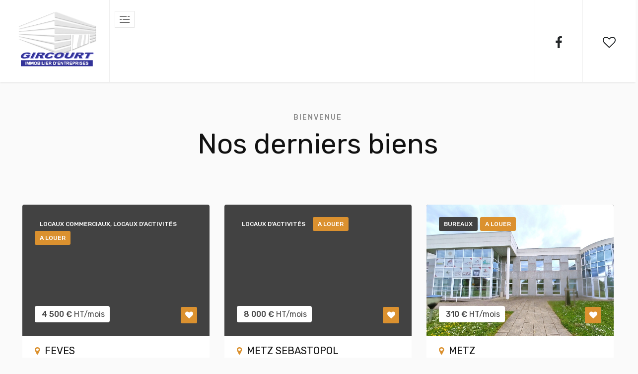

--- FILE ---
content_type: text/html; charset=UTF-8
request_url: http://www.gircourt-immobilier.fr/
body_size: 19323
content:
<!DOCTYPE html>

<html lang="fr-FR">

	<head>
    <meta name="google-site-verification" content="aBrPcXnJ9SLVR4Bv4K-2F2zC7Bls30INze4vc7rSleU" />
    <meta name="google-site-verification" content="aBrPcXnJ9SLVR4Bv4K-2F2zC7Bls30INze4vc7rSleU" />
    <meta name="google-site-verification" content="aBrPcXnJ9SLVR4Bv4K-2F2zC7Bls30INze4vc7rSleU" />
		
		<meta http-equiv="Content-Type" content="text/html; charset=UTF-8" />
		<meta name="viewport" content="width=device-width, initial-scale=1.0, maximum-scale=1.0, user-scalable=no" > 

				 
		<title>GIRCOURT IMMOBILIER &#8211; Immobilier d&#039;entreprises</title>
<meta name='robots' content='max-image-preview:large' />
	<style>img:is([sizes="auto" i], [sizes^="auto," i]) { contain-intrinsic-size: 3000px 1500px }</style>
	<script>document.documentElement.className = document.documentElement.className.replace("no-js","js");</script>
<link rel='dns-prefetch' href='//maps.googleapis.com' />
<link rel='dns-prefetch' href='//fonts.googleapis.com' />
<link rel="alternate" type="application/rss+xml" title="GIRCOURT IMMOBILIER &raquo; Flux" href="http://www.gircourt-immobilier.fr/feed/" />
<link rel="alternate" type="application/rss+xml" title="GIRCOURT IMMOBILIER &raquo; Flux des commentaires" href="http://www.gircourt-immobilier.fr/comments/feed/" />
<link rel="alternate" type="application/rss+xml" title="GIRCOURT IMMOBILIER &raquo; Page d&rsquo;accueil &#8211; Nos derniers biens Flux des commentaires" href="http://www.gircourt-immobilier.fr/homepage/homepage-property-slider/feed/" />
<script type="text/javascript">
/* <![CDATA[ */
window._wpemojiSettings = {"baseUrl":"https:\/\/s.w.org\/images\/core\/emoji\/15.0.3\/72x72\/","ext":".png","svgUrl":"https:\/\/s.w.org\/images\/core\/emoji\/15.0.3\/svg\/","svgExt":".svg","source":{"concatemoji":"http:\/\/www.gircourt-immobilier.fr\/wp-includes\/js\/wp-emoji-release.min.js?ver=6.7.4"}};
/*! This file is auto-generated */
!function(i,n){var o,s,e;function c(e){try{var t={supportTests:e,timestamp:(new Date).valueOf()};sessionStorage.setItem(o,JSON.stringify(t))}catch(e){}}function p(e,t,n){e.clearRect(0,0,e.canvas.width,e.canvas.height),e.fillText(t,0,0);var t=new Uint32Array(e.getImageData(0,0,e.canvas.width,e.canvas.height).data),r=(e.clearRect(0,0,e.canvas.width,e.canvas.height),e.fillText(n,0,0),new Uint32Array(e.getImageData(0,0,e.canvas.width,e.canvas.height).data));return t.every(function(e,t){return e===r[t]})}function u(e,t,n){switch(t){case"flag":return n(e,"\ud83c\udff3\ufe0f\u200d\u26a7\ufe0f","\ud83c\udff3\ufe0f\u200b\u26a7\ufe0f")?!1:!n(e,"\ud83c\uddfa\ud83c\uddf3","\ud83c\uddfa\u200b\ud83c\uddf3")&&!n(e,"\ud83c\udff4\udb40\udc67\udb40\udc62\udb40\udc65\udb40\udc6e\udb40\udc67\udb40\udc7f","\ud83c\udff4\u200b\udb40\udc67\u200b\udb40\udc62\u200b\udb40\udc65\u200b\udb40\udc6e\u200b\udb40\udc67\u200b\udb40\udc7f");case"emoji":return!n(e,"\ud83d\udc26\u200d\u2b1b","\ud83d\udc26\u200b\u2b1b")}return!1}function f(e,t,n){var r="undefined"!=typeof WorkerGlobalScope&&self instanceof WorkerGlobalScope?new OffscreenCanvas(300,150):i.createElement("canvas"),a=r.getContext("2d",{willReadFrequently:!0}),o=(a.textBaseline="top",a.font="600 32px Arial",{});return e.forEach(function(e){o[e]=t(a,e,n)}),o}function t(e){var t=i.createElement("script");t.src=e,t.defer=!0,i.head.appendChild(t)}"undefined"!=typeof Promise&&(o="wpEmojiSettingsSupports",s=["flag","emoji"],n.supports={everything:!0,everythingExceptFlag:!0},e=new Promise(function(e){i.addEventListener("DOMContentLoaded",e,{once:!0})}),new Promise(function(t){var n=function(){try{var e=JSON.parse(sessionStorage.getItem(o));if("object"==typeof e&&"number"==typeof e.timestamp&&(new Date).valueOf()<e.timestamp+604800&&"object"==typeof e.supportTests)return e.supportTests}catch(e){}return null}();if(!n){if("undefined"!=typeof Worker&&"undefined"!=typeof OffscreenCanvas&&"undefined"!=typeof URL&&URL.createObjectURL&&"undefined"!=typeof Blob)try{var e="postMessage("+f.toString()+"("+[JSON.stringify(s),u.toString(),p.toString()].join(",")+"));",r=new Blob([e],{type:"text/javascript"}),a=new Worker(URL.createObjectURL(r),{name:"wpTestEmojiSupports"});return void(a.onmessage=function(e){c(n=e.data),a.terminate(),t(n)})}catch(e){}c(n=f(s,u,p))}t(n)}).then(function(e){for(var t in e)n.supports[t]=e[t],n.supports.everything=n.supports.everything&&n.supports[t],"flag"!==t&&(n.supports.everythingExceptFlag=n.supports.everythingExceptFlag&&n.supports[t]);n.supports.everythingExceptFlag=n.supports.everythingExceptFlag&&!n.supports.flag,n.DOMReady=!1,n.readyCallback=function(){n.DOMReady=!0}}).then(function(){return e}).then(function(){var e;n.supports.everything||(n.readyCallback(),(e=n.source||{}).concatemoji?t(e.concatemoji):e.wpemoji&&e.twemoji&&(t(e.twemoji),t(e.wpemoji)))}))}((window,document),window._wpemojiSettings);
/* ]]> */
</script>
<link rel='stylesheet' id='cf7ic_style-css' href='http://www.gircourt-immobilier.fr/wp-content/plugins/contact-form-7-image-captcha/css/cf7ic-style.css?ver=3.3.7' type='text/css' media='all' />
<style id='wp-emoji-styles-inline-css' type='text/css'>

	img.wp-smiley, img.emoji {
		display: inline !important;
		border: none !important;
		box-shadow: none !important;
		height: 1em !important;
		width: 1em !important;
		margin: 0 0.07em !important;
		vertical-align: -0.1em !important;
		background: none !important;
		padding: 0 !important;
	}
</style>
<link rel='stylesheet' id='wp-block-library-css' href='http://www.gircourt-immobilier.fr/wp-includes/css/dist/block-library/style.min.css?ver=6.7.4' type='text/css' media='all' />
<style id='classic-theme-styles-inline-css' type='text/css'>
/*! This file is auto-generated */
.wp-block-button__link{color:#fff;background-color:#32373c;border-radius:9999px;box-shadow:none;text-decoration:none;padding:calc(.667em + 2px) calc(1.333em + 2px);font-size:1.125em}.wp-block-file__button{background:#32373c;color:#fff;text-decoration:none}
</style>
<style id='global-styles-inline-css' type='text/css'>
:root{--wp--preset--aspect-ratio--square: 1;--wp--preset--aspect-ratio--4-3: 4/3;--wp--preset--aspect-ratio--3-4: 3/4;--wp--preset--aspect-ratio--3-2: 3/2;--wp--preset--aspect-ratio--2-3: 2/3;--wp--preset--aspect-ratio--16-9: 16/9;--wp--preset--aspect-ratio--9-16: 9/16;--wp--preset--color--black: #000000;--wp--preset--color--cyan-bluish-gray: #abb8c3;--wp--preset--color--white: #ffffff;--wp--preset--color--pale-pink: #f78da7;--wp--preset--color--vivid-red: #cf2e2e;--wp--preset--color--luminous-vivid-orange: #ff6900;--wp--preset--color--luminous-vivid-amber: #fcb900;--wp--preset--color--light-green-cyan: #7bdcb5;--wp--preset--color--vivid-green-cyan: #00d084;--wp--preset--color--pale-cyan-blue: #8ed1fc;--wp--preset--color--vivid-cyan-blue: #0693e3;--wp--preset--color--vivid-purple: #9b51e0;--wp--preset--gradient--vivid-cyan-blue-to-vivid-purple: linear-gradient(135deg,rgba(6,147,227,1) 0%,rgb(155,81,224) 100%);--wp--preset--gradient--light-green-cyan-to-vivid-green-cyan: linear-gradient(135deg,rgb(122,220,180) 0%,rgb(0,208,130) 100%);--wp--preset--gradient--luminous-vivid-amber-to-luminous-vivid-orange: linear-gradient(135deg,rgba(252,185,0,1) 0%,rgba(255,105,0,1) 100%);--wp--preset--gradient--luminous-vivid-orange-to-vivid-red: linear-gradient(135deg,rgba(255,105,0,1) 0%,rgb(207,46,46) 100%);--wp--preset--gradient--very-light-gray-to-cyan-bluish-gray: linear-gradient(135deg,rgb(238,238,238) 0%,rgb(169,184,195) 100%);--wp--preset--gradient--cool-to-warm-spectrum: linear-gradient(135deg,rgb(74,234,220) 0%,rgb(151,120,209) 20%,rgb(207,42,186) 40%,rgb(238,44,130) 60%,rgb(251,105,98) 80%,rgb(254,248,76) 100%);--wp--preset--gradient--blush-light-purple: linear-gradient(135deg,rgb(255,206,236) 0%,rgb(152,150,240) 100%);--wp--preset--gradient--blush-bordeaux: linear-gradient(135deg,rgb(254,205,165) 0%,rgb(254,45,45) 50%,rgb(107,0,62) 100%);--wp--preset--gradient--luminous-dusk: linear-gradient(135deg,rgb(255,203,112) 0%,rgb(199,81,192) 50%,rgb(65,88,208) 100%);--wp--preset--gradient--pale-ocean: linear-gradient(135deg,rgb(255,245,203) 0%,rgb(182,227,212) 50%,rgb(51,167,181) 100%);--wp--preset--gradient--electric-grass: linear-gradient(135deg,rgb(202,248,128) 0%,rgb(113,206,126) 100%);--wp--preset--gradient--midnight: linear-gradient(135deg,rgb(2,3,129) 0%,rgb(40,116,252) 100%);--wp--preset--font-size--small: 13px;--wp--preset--font-size--medium: 20px;--wp--preset--font-size--large: 36px;--wp--preset--font-size--x-large: 42px;--wp--preset--spacing--20: 0.44rem;--wp--preset--spacing--30: 0.67rem;--wp--preset--spacing--40: 1rem;--wp--preset--spacing--50: 1.5rem;--wp--preset--spacing--60: 2.25rem;--wp--preset--spacing--70: 3.38rem;--wp--preset--spacing--80: 5.06rem;--wp--preset--shadow--natural: 6px 6px 9px rgba(0, 0, 0, 0.2);--wp--preset--shadow--deep: 12px 12px 50px rgba(0, 0, 0, 0.4);--wp--preset--shadow--sharp: 6px 6px 0px rgba(0, 0, 0, 0.2);--wp--preset--shadow--outlined: 6px 6px 0px -3px rgba(255, 255, 255, 1), 6px 6px rgba(0, 0, 0, 1);--wp--preset--shadow--crisp: 6px 6px 0px rgba(0, 0, 0, 1);}:where(.is-layout-flex){gap: 0.5em;}:where(.is-layout-grid){gap: 0.5em;}body .is-layout-flex{display: flex;}.is-layout-flex{flex-wrap: wrap;align-items: center;}.is-layout-flex > :is(*, div){margin: 0;}body .is-layout-grid{display: grid;}.is-layout-grid > :is(*, div){margin: 0;}:where(.wp-block-columns.is-layout-flex){gap: 2em;}:where(.wp-block-columns.is-layout-grid){gap: 2em;}:where(.wp-block-post-template.is-layout-flex){gap: 1.25em;}:where(.wp-block-post-template.is-layout-grid){gap: 1.25em;}.has-black-color{color: var(--wp--preset--color--black) !important;}.has-cyan-bluish-gray-color{color: var(--wp--preset--color--cyan-bluish-gray) !important;}.has-white-color{color: var(--wp--preset--color--white) !important;}.has-pale-pink-color{color: var(--wp--preset--color--pale-pink) !important;}.has-vivid-red-color{color: var(--wp--preset--color--vivid-red) !important;}.has-luminous-vivid-orange-color{color: var(--wp--preset--color--luminous-vivid-orange) !important;}.has-luminous-vivid-amber-color{color: var(--wp--preset--color--luminous-vivid-amber) !important;}.has-light-green-cyan-color{color: var(--wp--preset--color--light-green-cyan) !important;}.has-vivid-green-cyan-color{color: var(--wp--preset--color--vivid-green-cyan) !important;}.has-pale-cyan-blue-color{color: var(--wp--preset--color--pale-cyan-blue) !important;}.has-vivid-cyan-blue-color{color: var(--wp--preset--color--vivid-cyan-blue) !important;}.has-vivid-purple-color{color: var(--wp--preset--color--vivid-purple) !important;}.has-black-background-color{background-color: var(--wp--preset--color--black) !important;}.has-cyan-bluish-gray-background-color{background-color: var(--wp--preset--color--cyan-bluish-gray) !important;}.has-white-background-color{background-color: var(--wp--preset--color--white) !important;}.has-pale-pink-background-color{background-color: var(--wp--preset--color--pale-pink) !important;}.has-vivid-red-background-color{background-color: var(--wp--preset--color--vivid-red) !important;}.has-luminous-vivid-orange-background-color{background-color: var(--wp--preset--color--luminous-vivid-orange) !important;}.has-luminous-vivid-amber-background-color{background-color: var(--wp--preset--color--luminous-vivid-amber) !important;}.has-light-green-cyan-background-color{background-color: var(--wp--preset--color--light-green-cyan) !important;}.has-vivid-green-cyan-background-color{background-color: var(--wp--preset--color--vivid-green-cyan) !important;}.has-pale-cyan-blue-background-color{background-color: var(--wp--preset--color--pale-cyan-blue) !important;}.has-vivid-cyan-blue-background-color{background-color: var(--wp--preset--color--vivid-cyan-blue) !important;}.has-vivid-purple-background-color{background-color: var(--wp--preset--color--vivid-purple) !important;}.has-black-border-color{border-color: var(--wp--preset--color--black) !important;}.has-cyan-bluish-gray-border-color{border-color: var(--wp--preset--color--cyan-bluish-gray) !important;}.has-white-border-color{border-color: var(--wp--preset--color--white) !important;}.has-pale-pink-border-color{border-color: var(--wp--preset--color--pale-pink) !important;}.has-vivid-red-border-color{border-color: var(--wp--preset--color--vivid-red) !important;}.has-luminous-vivid-orange-border-color{border-color: var(--wp--preset--color--luminous-vivid-orange) !important;}.has-luminous-vivid-amber-border-color{border-color: var(--wp--preset--color--luminous-vivid-amber) !important;}.has-light-green-cyan-border-color{border-color: var(--wp--preset--color--light-green-cyan) !important;}.has-vivid-green-cyan-border-color{border-color: var(--wp--preset--color--vivid-green-cyan) !important;}.has-pale-cyan-blue-border-color{border-color: var(--wp--preset--color--pale-cyan-blue) !important;}.has-vivid-cyan-blue-border-color{border-color: var(--wp--preset--color--vivid-cyan-blue) !important;}.has-vivid-purple-border-color{border-color: var(--wp--preset--color--vivid-purple) !important;}.has-vivid-cyan-blue-to-vivid-purple-gradient-background{background: var(--wp--preset--gradient--vivid-cyan-blue-to-vivid-purple) !important;}.has-light-green-cyan-to-vivid-green-cyan-gradient-background{background: var(--wp--preset--gradient--light-green-cyan-to-vivid-green-cyan) !important;}.has-luminous-vivid-amber-to-luminous-vivid-orange-gradient-background{background: var(--wp--preset--gradient--luminous-vivid-amber-to-luminous-vivid-orange) !important;}.has-luminous-vivid-orange-to-vivid-red-gradient-background{background: var(--wp--preset--gradient--luminous-vivid-orange-to-vivid-red) !important;}.has-very-light-gray-to-cyan-bluish-gray-gradient-background{background: var(--wp--preset--gradient--very-light-gray-to-cyan-bluish-gray) !important;}.has-cool-to-warm-spectrum-gradient-background{background: var(--wp--preset--gradient--cool-to-warm-spectrum) !important;}.has-blush-light-purple-gradient-background{background: var(--wp--preset--gradient--blush-light-purple) !important;}.has-blush-bordeaux-gradient-background{background: var(--wp--preset--gradient--blush-bordeaux) !important;}.has-luminous-dusk-gradient-background{background: var(--wp--preset--gradient--luminous-dusk) !important;}.has-pale-ocean-gradient-background{background: var(--wp--preset--gradient--pale-ocean) !important;}.has-electric-grass-gradient-background{background: var(--wp--preset--gradient--electric-grass) !important;}.has-midnight-gradient-background{background: var(--wp--preset--gradient--midnight) !important;}.has-small-font-size{font-size: var(--wp--preset--font-size--small) !important;}.has-medium-font-size{font-size: var(--wp--preset--font-size--medium) !important;}.has-large-font-size{font-size: var(--wp--preset--font-size--large) !important;}.has-x-large-font-size{font-size: var(--wp--preset--font-size--x-large) !important;}
:where(.wp-block-post-template.is-layout-flex){gap: 1.25em;}:where(.wp-block-post-template.is-layout-grid){gap: 1.25em;}
:where(.wp-block-columns.is-layout-flex){gap: 2em;}:where(.wp-block-columns.is-layout-grid){gap: 2em;}
:root :where(.wp-block-pullquote){font-size: 1.5em;line-height: 1.6;}
</style>
<link rel='stylesheet' id='contact-form-7-css' href='http://www.gircourt-immobilier.fr/wp-content/plugins/contact-form-7/includes/css/styles.css?ver=6.0.2' type='text/css' media='all' />
<link rel='stylesheet' id='wsl-widget-css' href='http://www.gircourt-immobilier.fr/wp-content/plugins/wordpress-social-login/assets/css/style.css?ver=6.7.4' type='text/css' media='all' />
<link rel='stylesheet' id='casaroyal_style-css' href='http://www.gircourt-immobilier.fr/wp-content/themes/casaroyal/style.css?ver=6.7.4' type='text/css' media='all' />
<link rel='stylesheet' id='jquery-ui-css' href='http://www.gircourt-immobilier.fr/wp-content/themes/casaroyal/css/jquery-ui.css?ver=6.7.4' type='text/css' media='all' />
<link rel='stylesheet' id='fancybox-css' href='http://www.gircourt-immobilier.fr/wp-content/themes/casaroyal/css/jquery.fancybox.css?ver=6.7.4' type='text/css' media='all' />
<link rel='stylesheet' id='casaroyal-bundle-css' href='http://www.gircourt-immobilier.fr/wp-content/themes/casaroyal/css/bundle.min.css?ver=6.7.4' type='text/css' media='all' />
<link rel='stylesheet' id='aos-css' href='http://www.gircourt-immobilier.fr/wp-content/themes/casaroyal/css/aos.css?ver=6.7.4' type='text/css' media='all' />
<link rel='stylesheet' id='casaroyal-style-css' href='http://www.gircourt-immobilier.fr/wp-content/themes/casaroyal/css/style.css?ver=6.7.4' type='text/css' media='all' />
<link rel='stylesheet' id='flexslider-css' href='http://www.gircourt-immobilier.fr/wp-content/themes/casaroyal/css/flexslider.css?ver=6.7.4' type='text/css' media='all' />
<link rel='stylesheet' id='casaroyal-custom-styles-css' href='http://www.gircourt-immobilier.fr/wp-content/themes/casaroyal/css/custom-styles.css?ver=6.7.4' type='text/css' media='all' />
<link rel='stylesheet' id='casaroyal-google-fonts-css' href='https://fonts.googleapis.com/css?family=Rubik%3A400%2C500%2C700%7CMontserrat%3A400%2C700%7CMerriweather%3A400%2C400i%2C700%2C700i%7CHind&#038;subset=latin%2Clatin-ext&#038;ver=1.0.0' type='text/css' media='all' />
<link rel='stylesheet' id='casaroyal-custom-style-css' href='http://www.gircourt-immobilier.fr/wp-content/themes/casaroyal/css/custom-styles.css?ver=6.7.4' type='text/css' media='all' />
<style id='casaroyal-custom-style-inline-css' type='text/css'>

                body a,
                .btn-casaroyal,
                .woocommerce a.button,
                .casaroyal-button-container.casaroyal-button-style-default_outline a.btn-casaroyal:hover,
                .casaroyal-button-container.casaroyal-button-style-outline_light a.btn-casaroyal:hover,
                a.blog-logo-text:hover,
                .post-meta a,
                .post-meta a:hover,
                .post-navigation h4 a:hover,
                .post-content blockquote:after,
                .comments-title-link a,
                .comment-header h4 a:hover,
                .pingbacklist a:hover,
                .comments-nav a:hover,
                .comment-respond form label span,
                .wrapper .search-button:hover .genericon,
                .footer .search-button:hover .genericon,
                .archive-navigation a:hover,
                .compare-values-empty,
                .compare-list-style li .fa,
                .delete-user-filter:hover,
                #wp-calendar thead th,
                #wp-calendar tfoot a:hover,
                .credits .sep,
                .credits p a:hover,
                #menu.background-Light .top-social-links-right a:hover span,
                #menu.sticky-background-Light.navbar-fixed .top-social-links-right a:hover span,
                .offset-menu li a:hover,
                .casaroyal-page-title .entry-subtitle,
                .gallery-item a:after,
                .gallery-item-masonry a:after,
                .gallery-item-thumnails a:after,
                .gallery-item-casaroyal a:after,
                .casaroyal-post-header a:hover,
                .casaroyal-post-miniblock-content h2 a:hover,
                .casaroyal-post-categories a,
                .casaroyal-post-categories a:hover,
                .posts-navigation .nav-links a,
                .posts-navigation .nav-links a:hover,
                #magazine-post-slider ul.slides li .magazine-post-slider-content a:hover,
                .single-page-property-price .property-price-holder,
                .property-status-label,
                .single-page-property-price .price-prefix,
                .property-creation-date span a:hover,
                .google_poi,
                .listings-controls-header .view-type a.active,
                .listings-controls-header .view-type a:hover,
                .property-list-view .property-list-item .property-list-item-title a:hover h4,
                .property-list-content a:hover h4.property-list-title,
                .slick-prev:hover:before,
                .slick-next:hover:before,
                .print-email,
                .as-form-wrap .amenities-wrapper .af-estate-search-field input[type=checkbox]:checked ~ label:before,
                form label.error,
                #submit-listing-form .casaroyal-accordion-header:hover .fa,
                #submit-listing-form .casaroyal-accordion-header:hover h4,
                .casaroyal_additional_details .close-holder .fa-plus-circle:hover,
                .nearby-transport-item .close-holder .fa-plus-circle:hover,
                .nearby-health-item .close-holder .fa-plus-circle:hover,
                .nearby-edu-item .close-holder .fa-plus-circle:hover,
                .casaroyal_new_additional_detail .fa-plus-circle:hover,
                .casaroyal_new_floor .fa-plus-circle:hover,
                .casaroyal_new_nearby_transport .fa-plus-circle:hover,
                .casaroyal_new_nearby_health .fa-plus-circle:hover,
                .casaroyal_new_nearby_edu .fa-plus-circle:hover,
                .masonry-shop .casaroyal-search-card-body .price,
                .woocommerce div.product p.price, 
                .woocommerce div.product span.price,
                .masonry-shop .casaroyal-search-card-body .star-rating,
                .masonry-shop .masonry-item .casaroyal-add-to-cart-button:hover,
                .woocommerce-message:before,
                .woocommerce .star-rating span,
                .woocommerce-account .woocommerce-MyAccount-navigation ul li a:hover,
                .woocommerce-account .woocommerce-MyAccount-navigation ul li.is-active > a,
                .product_meta a:hover,
                .shop_table td.product-name a:hover,
                .casaroyal-search-card-body h2 a:hover,
                .casaroyal-search-card-body-meta a:hover,
                .casaroyal-post-read-more:hover,
                .casaroyal-search-card-body .entry-title a:hover,
                .casaroyal-search-card-image .casaroyal-search-card-link:hover,
                #filters li:hover,
                #filters li.active,
                .casaroyal-image-slider .flex-control-paging li a.flex-active span.casaroyal-image-slider-count,
                .search-toggle.active,
                .mobile-search .search-button:hover,
                body.casaroyal-dark-version a,
                body.casaroyal-dark-version .casaroyal_additional_details .close-holder .fa-plus-circle:hover, 
                body.casaroyal-dark-version .nearby-transport-item .close-holder .fa-plus-circle:hover, 
                body.casaroyal-dark-version .nearby-health-item .close-holder .fa-plus-circle:hover, 
                body.casaroyal-dark-version .nearby-edu-item .close-holder .fa-plus-circle:hover,
                .main-menu li:hover > a,
                #menu-search-button a:hover,
                .menu-compare-button a:hover,
                #menu-favorites-button a:hover,
                .main-menu li.menu-item.current-menu-item > a, 
                .main-menu li.page_item.current-menu-item > a,
                .main-menu li.menu-item.current_page_item > a, 
                .main-menu li.page_item.current_page_item > a,
                .property-grid-view .property-grid-item .property-grid-title-v2 a:hover,
                .casaroyal-search-locations-list li a:hover,
                .as-form-wrap .chosen-container .chosen-results li.highlighted,
                .submit-listing-form .chosen-container .chosen-results li.highlighted,
                #casaroyal_inventory_table .chosen-container .chosen-results li.highlighted,
                .item-agent-container .casaroyal-search-card-body .entry-title a,
                .casaroyal-icon-box-icon,
                .property-grid-item-holder .property-grid-price { 
                    color: #424242;
                }

                #menu.background-Light .main-menu-wrapper .main-menu .current-menu-item > a,
                #menu.background-Light .main-menu-wrapper .main-menu .current_page_item > a,
                #menu .top-menu-icons a.wishlist-button:hover,
                #menu.background-Light .main-menu-wrapper .main-menu a:hover,
                #menu.background-Light .main-menu-wrapper .top-menu-icons:hover,
                #menu.background-Light.sticky-background-Dark.navbar-fixed .main-menu-wrapper .top-menu-icons a.wishlist-button:hover,
                #menu.background-Dark.sticky-background-Dark.navbar-fixed .main-menu-wrapper .top-menu-icons a.wishlist-button:hover,
                #menu.sticky-background-Light.navbar-fixed .main-menu-wrapper .main-menu .current-menu-item > a,
                #menu.sticky-background-Light.navbar-fixed .main-menu-wrapper .main-menu .current_page_item > a,
                #menu.sticky-background-Light.navbar-fixed .main-menu-wrapper .main-menu a:hover,
                .flex-direction-nav a:hover:before,
                .cs-skin-slide > span::after, 
                .cs-skin-slide.cs-active > span::after,
                .cs-skin-slide .cs-options li span:hover, 
                .cs-skin-slide .cs-options li.cs-focus span, 
                .cs-skin-slide .cs-options li.cs-selected span,
                .top-menu-icons:hover,
                .yith-wcwl-add-to-wishlist a,
                .woocommerce .wishlist_table td.product-add-to-cart a {
                    color: #424242 !important;
                }

                blockquote,
                .casaroyal-button-container.casaroyal-button-style-default_outline a.btn-casaroyal:hover,
                .casaroyal-button-container.casaroyal-button-style-outline_light a.btn-casaroyal:hover,
                .single-content,
                .main-menu li:hover > a::after,
                .page-links > span:nth-of-type(2),
                .page-links a:hover,
                .post-tags a:hover:before,
                .tagcloud a:hover:before,
                .pingbacks-title,
                .cv-description p a:before,
                .gallery-item a:before,
                .gallery-item-masonry a:before,
                .gallery-item-thumnails a:before,
                .gallery-item-casaroyal a:before,
                .gallery-item a:hover:before,
                .gallery-item-masonry a:hover:before,
                .gallery-item-thumnails a:hover:before,
                .gallery-item-casaroyal a:hover:before,
                .footer-social.social-background-light svg:hover,
                .footer-social.social-background-dark svg:hover,
                .carousel-thumbnail .slick-slide span:before,
                .variations_form .chosen-container .chosen-drop,
                .as-form-wrap .chosen-container .chosen-drop,
                .submit-listing-form .chosen-container .chosen-drop,
                #casaroyal_inventory_table .chosen-container .chosen-drop,
                .variations_form .chosen-container-active.chosen-with-drop .chosen-single,
                .as-form-wrap .chosen-container-active.chosen-with-drop .chosen-single,
                .submit-listing-form .chosen-container-active.chosen-with-drop .chosen-single,
                #casaroyal_inventory_table .chosen-container-active.chosen-with-drop .chosen-single,
                .video-play-icon:hover,
                input[type='submit'],
                .casaroyal-page-content-fullwidth .woocommerce-error, 
                .casaroyal-page-content-fullwidth .woocommerce-info, 
                .casaroyal-page-content-fullwidth .woocommerce-message,
                ul.casaroyal-accordion li.active h4,
                ul.casaroyal-accordion li h4:hover,
                .casaroyal-price-box.featured-casaroyal-price-box,
                .cluster div:before,
                .property-flexslider .flex-control-paging li a:before,
                .owl-dots .owl-dot:before,
                .agent-social-link li a:hover {
                    border-color: #424242;
                }
                
                .footer .tagcloud a:hover:before { 
                    border-right-color: #424242; 
                }

                .credits p a:hover { 
                    border-bottom-color: #424242; 
                }

                .cluster div:before {
                    box-shadow: inset 0 0 0 4px #424242;
                }

                .advance-search .af-estate-search-field input:focus,
                .advance-search .af-estate-search-field select:focus,
                input[type='text']:focus, 
                input[type='password']:focus, 
                input[type='date']:focus, 
                input[type='datetime']:focus, 
                input[type='email']:focus, 
                input[type='number']:focus, 
                input[type='search']:focus, 
                input[type='tel']:focus, 
                input[type='time']:focus, 
                input[type='url']:focus, 
                textarea:focus,
                .advance-search .af-estate-search-field input:focus,
                .advance-search .af-estate-search-field select:focus {
                    border-color: #424242 !important;
                }

                .footer-social.social-background-light svg:hover path,
                .footer-social.social-background-dark svg:hover path,
                .casaroyal-arrow-right svg .st0 {
                    fill: #424242;
                }

                .btn-casaroyal:hover,
                .woocommerce a.button:hover,
                .casaroyal-button-container.casaroyal-button-style-light a.btn-casaroyal:hover,
                .bg-red,
                .menu-compare-button a.compare-action-button .list-badge,
                .main-menu .casaroyal-cta a,
                .main-menu .casaroyal-cta-v3 a,
                .sticky-post,
                .post-content .page-links a:hover,
                .page-links > span:nth-of-type(2),
                .page-links a:hover,
                .post-tags a:hover,
                .tagcloud a:hover,
                .highlight,
                .post-content input[type='submit'],
                .post-content input[type='reset'],
                .post-content input[type='button'],
                #contact-agent-button,
                .read-more,
                .post-content input[type='submit']:hover,
                .post-content input[type='reset']:hover,
                .post-content input[type='button']:hover,
                #contact-agent-button:hover,
                .read-more:hover,
                .bypostauthor .comment-author-icon,
                .comment-respond input[type='submit']:hover,
                #infinite-handle span:hover,
                .advance-search .af-estate-search-field .af-estate-search-btn,
                .btn,
                .casaroyal-page-wrapper ul.casaroyal-dashboard-menu li a:hover,
                .casaroyal-page-wrapper ul.casaroyal-dashboard-menu li.active a,
                .add-to-compare:hover,
                .add-to-favorites:hover,
                .single-add-to-compare,
                #modal .close,
                .woocommerce .widget_price_filter .ui-slider .ui-slider-handle,
                .woocommerce .widget_price_filter .ui-slider .ui-slider-range,
                .casaroyal-sidebar-menu .widget_nav_menu ul li.current-menu-item a,
                .casaroyal-sidebar-menu .widget_nav_menu ul li.current_page_item a,
                .link-block-post .casaroyal-post-shadow,
                .site-socket a:after,
                .site-fullscreen-menu-socket a:after,
                .top-social-links-right a .fa:after,
                .casaroyal-link-post-miniblock-header,
                .casaroyal-post-miniblock-meta p a:after,
                .casaroyal-post-miniblock-meta-top p a:after,
                .casaroyal-post-categories a:after,
                .posts-navigation .nav-links a:after,
                #magazine-post-slider ul.slides li .magazine-post-slider-content .entry-title a,
                .page-breadcrumbs ul li a:after,
                .property-grid-price,
                .entry-title:before,
                .property-address .property-address-nearby-holder:before,
                .google_poi.poi_active,
                .casaroyal-property-asf-map .advance-search .af-estate-search-field .af-estate-search-btn,
                .property-grid-view .property-grid-image:after,
                .compare-property-image .property-grid-image:after,
                .property-list-view .property-list-item .property-list-image:after,
                .progress .indeterminate,
                #casaroyal_ajax_load_more.pagination a,
                .select2-container--default .select2-results__option--highlighted[aria-selected], 
                .select2-container--default .select2-results__option--highlighted[data-selected],
                .select2-container--default .select2-results__option[aria-selected=true], 
                .select2-container--default .select2-results__option[data-selected=true],
                .ui-autocomplete li:hover,
                #up_images li span.deleteUploadedImages:hover,
                #up_feat_images li span.deleteUploadedImages:hover,
                #up_images li span.makeItFeatured:hover,
                #up_images li span.makeItFeatured.featured,
                .cd-top,
                .cd-top:hover,
                .woocommerce div.product .woocommerce-tabs ul.tabs li.active a,
                .woocommerce div.product .woocommerce-tabs ul.tabs li a:hover,
                .property-flexslider .flex-control-paging li a.flex-active:before, 
                .property-flexslider .flex-control-paging li a:hover:before, 
                .property-flexslider .flex-control-paging li a.flex-active:after, 
                .property-flexslider .flex-control-paging li a:hover:after,
                .property-flexslider a.btn-casaroyal,
                .top-menu-icons span.count-wishlist,
                .top-menu-icons span.count-cart,
                .casaroyal-owl-categories-item a:hover:before,
                .casaroyal-woocommerce-categories-vertical ul li:after,
                .casaroyal-magazine-image-card a:after,
                .casaroyal-categories-post a,
                .casaroyal-categories-post span,
                .casaroyal-post-read-more:hover:after,
                .casaroyal-section-title h2:after,
                .owl-theme .owl-dots .owl-dot.active span:before, 
                .owl-theme .owl-dots .owl-dot:hover span:before,
                .owl-theme .owl-dots .owl-dot.active span:after, 
                .owl-theme .owl-dots .owl-dot:hover span:after,
                .testimonials-wrapper.dark-bg .owl-theme .owl-dots .owl-dot.active span:before,
                .testimonials-wrapper.dark-bg .owl-theme .owl-dots .owl-dot.active span:after,
                .testimonials-wrapper.dark-bg .owl-theme .owl-dots .owl-dot:hover span:before,
                .testimonials-wrapper.dark-bg .owl-theme .owl-dots .owl-dot:hover span:after,
                .owl-theme .owl-controls .owl-nav .owl-next,
                .owl-theme .owl-controls .owl-nav .owl-prev,
                .testimonials-wrapper.dark-bg .owl-theme .owl-dots .owl-dot.active span, 
                .testimonials-wrapper.dark-bg .owl-theme .owl-dots .owl-dot:hover span,
                ul.casaroyal-accordion li i.accordion-arrows:before, 
                ul.casaroyal-accordion li i.accordion-arrows:after,
                ul.casaroyal-accordion li.active i.accordion-arrows:before,
                ul.casaroyal-accordion li.active i.accordion-arrows:after,
                ul.casaroyal-accordion li.active h4,
                ul.casaroyal-accordion li h4:hover,
                .casaroyal-progress-bar-progress,
                .casaroyal-icon-box-centered-alt .casaroyal-icon-box-icon i,
                .casaroyal-notification-box,
                .nav-toggle.active .bar,
                .footer .tagcloud a:hover,
                body.casaroyal-dark-version .owl-theme .owl-dots .owl-dot.active span:before, 
                body.casaroyal-dark-version .owl-theme .owl-dots .owl-dot:hover span:before, 
                body.casaroyal-dark-version .owl-theme .owl-dots .owl-dot.active span:after, 
                body.casaroyal-dark-version .owl-theme .owl-dots .owl-dot:hover span:after,
                .comment-respond input[type='submit'],
                #header .header-main .top-menu li a:hover,
                .wrapper .search-button,
                .footer .search-button,
                .advance-search h4,
                .property-featured,
                .agent-social-link li a:hover,
                .as-form-wrap .chosen-container .chosen-results li:before,
                .submit-listing-form .chosen-container .chosen-results li:before,
                #casaroyal_inventory_table .chosen-container .chosen-results li:before,
                .variations_form .chosen-container .chosen-results li.highlighted:before,
                .cluster div:after,
                .ui-state-default, 
                .ui-widget-content .ui-state-default, 
                .ui-widget-header .ui-state-default, 
                .ui-button, 
                html .ui-button.ui-state-disabled:hover, 
                html .ui-button.ui-state-disabled:active,
                .bph-image .casaroyal-image-gallery:hover,
                .property-grid-view .property-grid-image,
                .compare-property-image .property-grid-image,
                .casaroyal-search-card-image a,
                .casaroyal-search-card-image a .mask,
                .header-main,
                .property-grid-image .property-status-label span.property-type,
                .property-grid-view .property-grid-image a:after {
                    background-color: #424242;
                }

                #magazine-post-slider .flex-control-paging li a.flex-active,
                .woocommerce #respond input#submit:hover,  
                .woocommerce button.button:hover, 
                .woocommerce input.button:hover,
                .yith-wcwl-add-to-wishlist a:hover,
                .woocommerce .wishlist_table td.product-add-to-cart a:hover,
                .close-casaroyal-product-quick-view-block:hover .fa,
                .casaroyal-search-card-image .flex-control-paging li a.flex-active,
                .casaroyal-search-card-image .flex-control-paging li a:hover,
                .casaroyal-image-slider .flex-control-paging li a.flex-active:before,
                body.casaroyal-dark-version .casaroyal-property-asf-map .advance-search .af-estate-search-field .af-estate-search-btn,
                .casaroyal-property-asf .advance-search form.minimal-search-form input.af-estate-search-btn,
                .woocommerce #respond input#submit, 
                .woocommerce button.button, 
                .woocommerce input.button,
                .woocommerce div.product .woocommerce-tabs ul.tabs li a,
                #mini-cart-content p.buttons a,
                .woocommerce-cart .wc-proceed-to-checkout a.checkout-button {
                     background-color: #424242 !important;
                }

                

                body a:hover,
                a:focus, 
                a:hover,
                .blog-title a:hover,
                #mini-cart-content ul.product_list_widget li a:hover,
                #mini-cart-content ul.product_list_widget li:hover > a,
                body.casaroyal-dark-version a:hover,
                body.casaroyal-dark-version .shop_table td.product-name a:hover,
                .casaroyal-page-content-fullwidth .woocommerce-error a.button:hover, 
                .casaroyal-page-content-fullwidth .woocommerce-info a.button:hover, 
                .casaroyal-page-content-fullwidth .woocommerce-message a.button:hover,
                .widget_archive li a:hover,
                .widget_categories li a:hover,
                .widget_meta li a:hover,
                .widget_nav_menu li a:hover,
                .widget_pages li a:hover,
                .widget_archive li.current-menu-item a,
                .widget_categories li.current-menu-item a,
                .widget_meta li.current-menu-item a,
                .widget_nav_menu li.current-menu-item a,
                .widget_pages li.current-menu-item a,
                .widget_archive li.current_page_item a,
                .widget_categories li.current_page_item a,
                .widget_meta li.current_page_item a,
                .widget_nav_menu li.current_page_item a,
                .widget_pages li.current_page_item a,
                .item-agent-container .casaroyal-search-card-body .entry-title a:hover,
                .item-agent-container .casaroyal-search-card-body .entry-title.agent-contacts  h5 a:hover,
                .footer-container #wp-calendar tfoot a { 
                    color: #2d241e;
                }

                .woocommerce a.button:hover {
                    color: #2d241e !important;
                }

                .pagination a:hover,
                .pagination a.current,
                #casaroyal_ajax_load_more.pagination a:hover,
                .owl-theme .owl-controls .owl-nav .owl-next:hover,
                .owl-theme .owl-controls .owl-nav .owl-prev:hover,
                .comment-respond input[type='submit']:hover,
                .ui-state-default:hover, 
                .ui-widget-content .ui-state-default:hover, 
                .ui-widget-header .ui-state-default:hover, 
                .ui-button:hover,
                .ui-state-default.ui-state-hover, 
                .ui-widget-content .ui-state-default.ui-state-hover, 
                .ui-widget-header .ui-state-default.ui-state-hover, 
                .ui-button.ui-state-hover,
                .ui-state-default:focus, 
                .ui-widget-content .ui-state-default:focus, 
                .ui-widget-header .ui-state-default:focus, 
                .ui-button:focus {
                    background-color: #2d241e;
                }

                .post-content input[type='submit']:hover,
                .post-content input[type='reset']:hover,
                .post-content input[type='button']:hover,
                #contact-agent-button:hover,
                .read-more:hover,
                .post-content input[type='submit']:focus,
                .post-content input[type='reset']:focus,
                .post-content input[type='button']:focus,
                #contact-agent-button:focus,
                .read-more:focus,
                .advance-search .af-estate-search-field .af-estate-search-btn:hover,
                .btn:hover,
                .btn:focus,
                body.casaroyal-dark-version .casaroyal-property-asf-map .advance-search .af-estate-search-field .af-estate-search-btn:hover,
                .casaroyal-property-asf .advance-search form.minimal-search-form input.af-estate-search-btn:hover,
                .woocommerce #respond input#submit:hover, 
                .woocommerce button.button:hover, 
                .woocommerce input.button:hover,
                #menu #mini-cart-content p.buttons a:hover,
                .woocommerce-cart .wc-proceed-to-checkout a.checkout-button:hover {
                    background-color: #2d241e !important;
                }

                .post_read_more:hover .casaroyal-arrow-right svg .st0 {
                    fill: #2d241e;
                }

                


                .property-location-label .fa,
                .footer-container #wp-calendar thead th {
                    color: #db912f;
                }

                .casaroyal-search-card-body-meta span.post-meta-icon svg path,
                .casaroyal-search-card-body-meta span.post-meta-icon svg {
                    fill: #db912f !important;
                }
                
                .property-grid-image .property-status-label span,
                .casaroyal-search-locations-list li a .listings_count,
                .bph-meta .property-price-wrapper,
                #menu-submit-property-button a,
                .add-to-compare.remove,
                .add-to-favorites.remove { 
                    background-color: #db912f;
                }

                
</style>
<link rel='stylesheet' id='js_composer_front-css' href='http://www.gircourt-immobilier.fr/wp-content/plugins/js_composer/assets/css/js_composer.min.css?ver=8.1' type='text/css' media='all' />
<script type="text/javascript" src="http://www.gircourt-immobilier.fr/wp-includes/js/jquery/jquery.min.js?ver=3.7.1" id="jquery-core-js"></script>
<script type="text/javascript" src="http://www.gircourt-immobilier.fr/wp-includes/js/jquery/jquery-migrate.min.js?ver=3.4.1" id="jquery-migrate-js"></script>
<script type="text/javascript" id="snazzymaps-js-js-extra">
/* <![CDATA[ */
var SnazzyDataForSnazzyMaps = [];
SnazzyDataForSnazzyMaps={"id":"38","name":"Shades of Grey","description":"A map with various shades of grey. Great for a website with a really dark theme. ","url":"https:\/\/snazzymaps.com\/style\/38\/shades-of-grey","imageUrl":"https:\/\/snazzy-maps-cdn.azureedge.net\/assets\/38-shades-of-grey.png?v=20170626083726","json":"[{\"featureType\":\"all\",\"elementType\":\"labels.text.fill\",\"stylers\":[{\"saturation\":36},{\"color\":\"#000000\"},{\"lightness\":40}]},{\"featureType\":\"all\",\"elementType\":\"labels.text.stroke\",\"stylers\":[{\"visibility\":\"on\"},{\"color\":\"#000000\"},{\"lightness\":16}]},{\"featureType\":\"all\",\"elementType\":\"labels.icon\",\"stylers\":[{\"visibility\":\"off\"}]},{\"featureType\":\"administrative\",\"elementType\":\"geometry.fill\",\"stylers\":[{\"color\":\"#000000\"},{\"lightness\":20}]},{\"featureType\":\"administrative\",\"elementType\":\"geometry.stroke\",\"stylers\":[{\"color\":\"#000000\"},{\"lightness\":17},{\"weight\":1.2}]},{\"featureType\":\"landscape\",\"elementType\":\"geometry\",\"stylers\":[{\"color\":\"#000000\"},{\"lightness\":20}]},{\"featureType\":\"poi\",\"elementType\":\"geometry\",\"stylers\":[{\"color\":\"#000000\"},{\"lightness\":21}]},{\"featureType\":\"road.highway\",\"elementType\":\"geometry.fill\",\"stylers\":[{\"color\":\"#000000\"},{\"lightness\":17}]},{\"featureType\":\"road.highway\",\"elementType\":\"geometry.stroke\",\"stylers\":[{\"color\":\"#000000\"},{\"lightness\":29},{\"weight\":0.2}]},{\"featureType\":\"road.arterial\",\"elementType\":\"geometry\",\"stylers\":[{\"color\":\"#000000\"},{\"lightness\":18}]},{\"featureType\":\"road.local\",\"elementType\":\"geometry\",\"stylers\":[{\"color\":\"#000000\"},{\"lightness\":16}]},{\"featureType\":\"transit\",\"elementType\":\"geometry\",\"stylers\":[{\"color\":\"#000000\"},{\"lightness\":19}]},{\"featureType\":\"water\",\"elementType\":\"geometry\",\"stylers\":[{\"color\":\"#000000\"},{\"lightness\":17}]}]","views":"339982","favorites":"770","createdBy":{"name":"Adam Krogh","url":"https:\/\/twitter.com\/adamkrogh"},"createdOn":"2013-11-12T18:21:41.94","tags":["dark","greyscale"],"colors":["black","gray"]};
/* ]]> */
</script>
<script type="text/javascript" src="http://www.gircourt-immobilier.fr/wp-content/plugins/snazzy-maps/snazzymaps.js?ver=1.5.0" id="snazzymaps-js-js"></script>
<script></script><link rel="https://api.w.org/" href="http://www.gircourt-immobilier.fr/wp-json/" /><link rel="alternate" title="JSON" type="application/json" href="http://www.gircourt-immobilier.fr/wp-json/wp/v2/pages/64" /><link rel="EditURI" type="application/rsd+xml" title="RSD" href="http://www.gircourt-immobilier.fr/xmlrpc.php?rsd" />
<meta name="generator" content="WordPress 6.7.4" />
<link rel="canonical" href="http://www.gircourt-immobilier.fr/" />
<link rel='shortlink' href='http://www.gircourt-immobilier.fr/' />
<link rel="alternate" title="oEmbed (JSON)" type="application/json+oembed" href="http://www.gircourt-immobilier.fr/wp-json/oembed/1.0/embed?url=http%3A%2F%2Fwww.gircourt-immobilier.fr%2F" />
<link rel="alternate" title="oEmbed (XML)" type="text/xml+oembed" href="http://www.gircourt-immobilier.fr/wp-json/oembed/1.0/embed?url=http%3A%2F%2Fwww.gircourt-immobilier.fr%2F&#038;format=xml" />
<span style="position:absolute; left:-5000px;">
<h3>Meilleur stratégie de base blackjack</h3>

<p>	
<ol>
    <li>
        <a href="http://www.gircourt-immobilier.fr/2023/09/25/jeux-de-demonstration-de-spins-france-2023/">Concessionnaire Roulette Android Ace</a>: Pour être juste, les offres peuvent être difficiles à frapper car un cou (également connu sous l'abréviation nk) est une petite distance, mais si vous cherchez à placer un pari sur une course, il vaut mieux avoir la police d'assurance d'un cou ou moins que rien du tout.
    </li>
    <li>
        <a href="http://www.gircourt-immobilier.fr/2023/09/25/regle-de-jeux-du-blackjack/">Qu'est-Ce Qu'une Puce De Bonus De Casino En Monnaie</a> - Ces fonctionnalités vont de, 1 position de motif supplémentaire, 2 positions de motif supplémentaires, multiplicateur de départ x3, multiplicateur de départ x2, l'incrément du multiplicateur de niveau à chaque tour ou vous pouvez également gagner jusqu'à 100 à 2 000 pièces à la fin d'un niveau.
    </li>
    <li>
        <a href="http://www.gircourt-immobilier.fr/2023/09/25/quelle-est-la-probabilit%C3%A9-de-gagner-aux-machines-de-jeu-en-2023/">Comptage De Carte Online Blackjack Android Interdit</a>: C'est un avantage qui se présente sous la forme d'un multiplicateur, de sorte que votre paiement peut être passionnant.
    </li>
</ol>
</p>

<h3>Liens spins gratuits</h3>

<p>
    <dl>
  <dt><a href="http://www.gircourt-immobilier.fr/2023/09/25/meilleures-machines-de-casino-en-ligne/">Comment S'appellent Les Machines De Roulette En 2023</a></dt>
    <dd>Par ailleurs, le site détient une accréditation et parvient à sécuriser les données personnelles de ses membres.</dd>
  <dt><a href="http://www.gircourt-immobilier.fr/2023/09/25/quelles-sont-les-meilleures-machines-de-jeu-en-ligne-dans-les-casinos/">T&eacute;l&eacute;charger Des Jeux De Casino Mobiles France 2023</a></dt>
    <dd>La plus grande machine à sous jackpot est un bon choix.</dd>
    <dd>Et si le support ne répond pas pendant des jours.</dd>
</dl>
</p>

<h3>Better cotes blackjack ou slots</h3>

<p>
<a href="http://www.gircourt-immobilier.fr/2023/09/25/casino-online-pour-joueur-fran%C3%A7ais/">Jouer Au Blackjack A Paris</a></br>
Lorsque vous êtes prêt à retirer une partie de vos fonds de Wild Casino, vous trouverez une bonne sélection d'options bancaires parmi lesquelles choisir.</br>
<a href="http://www.gircourt-immobilier.fr/2023/09/25/la-meilleure-strat%C3%A9gie-de-online-blackjack-gagnant/">Jeux De Slots Sans Argent Reel France 2023</a></br>
En général, lorsque l’on veut s’inscrire sur un casino en ligne (comme Winoui Casino ou le casino Magic slots), on s’intéresse d’abord et surtout aux promotions que ce dernier a à offrir.</br>
<a href="http://www.gircourt-immobilier.fr/2023/09/25/gagner-aux-machines-%C3%A0-sous-france-2023/">Machine A Sous En Ligne Avec Bonus Sans Depot</a></br>
</p>



</span><meta name="generator" content="Powered by WPBakery Page Builder - drag and drop page builder for WordPress."/>
<style type="text/css" data-type="vc_shortcodes-custom-css">.vc_custom_1512386269428{margin-bottom: 60px !important;}</style><noscript><style> .wpb_animate_when_almost_visible { opacity: 1; }</style></noscript>	
	</head>

	<body class="home page-template page-template-templates page-template-template-full-width page-template-templatestemplate-full-width-php page page-id-64 page-child parent-pageid-58 wpb-js-composer js-comp-ver-8.1 vc_responsive">
		
				<!-- Login / Register -->
		<div id="overlay">
		    <div id="modal">
		    	<div id="modal-inner">

		    		<div class="row row-eq-height">

		    			<div class="col-md-6">

		    				<div class="casaroyal-login-content">

						        <a href="#" class="close"><i class="fa fa-close"></i></a>
						        
						        <div id="login">
							        
							        <h4>Sign in</h4>

									<div id="casaroyal_account_login_errors"></div>
									
									<form id="casaroyal_login_form" class="casaroyal_form" action="http://www.gircourt-immobilier.fr/wp-admin/admin-ajax.php" method="post">

										<fieldset class="input">

											<label for="casaroyal_user_login"><i class="fa fa-user-circle" aria-hidden="true"></i></label>
											<input name="casaroyal_user_login" id="casaroyal_user_login" class="required" type="text" placeholder="Username">

										</fieldset>

										<fieldset class="input">

											<label for="casaroyal_user_pass"><i class="fa fa-key" aria-hidden="true"></i></label>
											<input name="casaroyal_user_pass" id="casaroyal_user_pass" class="required" type="password" placeholder="Password">

										</fieldset>

										<fieldset>

											<div class="clear"></div>

											<input type="hidden" name="action" value="casaroyal_ajax_login_2">
											<input type="hidden" id="casaroyal_ajax_login_2_nonce" name="casaroyal_ajax_login_2_nonce" value="fe0b6690e4" /><input type="hidden" name="_wp_http_referer" value="/" />
											<button class="btn" id="casaroyal_login_submit" type="submit" value="Login">
												<i id="login-progress" class="fa fa-spinner fa-spin fa-fw"></i>Login											</button>

											<div class="remember-checkbox">
											  	<label>
												   	<input name="rememberme" type="checkbox" value="">
												   	<span class="cr"><i class="fa fa-check" aria-hidden="true"></i></span>
												   	Remember me											   	</label>
											</div>

										</fieldset>

										<p class="casaroyal-lost-password-wrapper casaroyal-padding-bottom-0">
											<small class="align-left"><a class="casaroyal-registration" href="#">Register now</a></small>
											<small class="align-right"><a class="casaroyal-lost-password" href="#" title="Forgot password?">Lost your password?</a></small>
										</p>

									</form>
								
									<!--
										wsl_render_auth_widget
										WordPress Social Login 2.3.3.
										http://wordpress.org/plugins/wordpress-social-login/
									-->

									
<!--
	wsl_render_auth_widget
	WordPress Social Login 2.3.3.
	http://wordpress.org/plugins/wordpress-social-login/
-->

<style type="text/css">
.wp-social-login-connect-with{}.wp-social-login-provider-list{}.wp-social-login-provider-list a{}.wp-social-login-provider-list img{}.wsl_connect_with_provider{}</style>

<div class="wp-social-login-widget">

	<div class="wp-social-login-connect-with">Connecter avec: </div>

	<div class="wp-social-login-provider-list">

		<a rel="nofollow" href="http://www.gircourt-immobilier.fr/wp-login.php?action=wordpress_social_authenticate&#038;mode=login&#038;provider=Facebook&#038;redirect_to=http%3A%2F%2Fwww.gircourt-immobilier.fr%2F" title="Connecté avec Facebook" class="wp-social-login-provider wp-social-login-provider-facebook" data-provider="Facebook">
			<img alt="Facebook" title="Connecté avec Facebook" src="http://www.gircourt-immobilier.fr/wp-content/plugins/wordpress-social-login/assets/img/32x32/wpzoom//facebook.png" />
		</a>

		<a rel="nofollow" href="http://www.gircourt-immobilier.fr/wp-login.php?action=wordpress_social_authenticate&#038;mode=login&#038;provider=Google&#038;redirect_to=http%3A%2F%2Fwww.gircourt-immobilier.fr%2F" title="Connecté avec Google" class="wp-social-login-provider wp-social-login-provider-google" data-provider="Google">
			<img alt="Google" title="Connecté avec Google" src="http://www.gircourt-immobilier.fr/wp-content/plugins/wordpress-social-login/assets/img/32x32/wpzoom//google.png" />
		</a>

		<a rel="nofollow" href="http://www.gircourt-immobilier.fr/wp-login.php?action=wordpress_social_authenticate&#038;mode=login&#038;provider=Twitter&#038;redirect_to=http%3A%2F%2Fwww.gircourt-immobilier.fr%2F" title="Connecté avec Twitter" class="wp-social-login-provider wp-social-login-provider-twitter" data-provider="Twitter">
			<img alt="Twitter" title="Connecté avec Twitter" src="http://www.gircourt-immobilier.fr/wp-content/plugins/wordpress-social-login/assets/img/32x32/wpzoom//twitter.png" />
		</a>

	</div>

	<div class="wp-social-login-widget-clearing"></div>

</div>

<!-- wsl_render_auth_widget -->


									<!-- wsl_render_auth_widget -->
							    
							    </div>
						        
						        <div id="register">
										
									<h4>Create an account</h4>
									
									
										<p>Registration has been disabled.</p>

									
						        </div>

						        <div id="lost-password">
									
									<h4>Lost Password?</h4>
									<p>Enter your email address and we&#039;ll send you a new password..</p>

									<div id="casaroyal_account_reset_errors"></div>

									<form id="lostpasswordform" action="http://www.gircourt-immobilier.fr/wp-admin/admin-ajax.php" method="post">

										<fieldset class="input">

											<label for="user_login"><i class="fa fa-at" aria-hidden="true"></i></label>
											<input type="text" name="user_login" id="user_login" placeholder="Email">

										</fieldset>

					            		<input type="hidden" name="action" value="casaroyal_reset_password">
										<input type="hidden" id="casaroyal_reset_password_nonce" name="casaroyal_reset_password_nonce" value="10cbe99bb3" /><input type="hidden" name="_wp_http_referer" value="/" />
										<a href="#" id="casaroyal_reset_submit" class="btn">
											<i id="reset-progress" class="fa fa-spinner fa-spin fa-fw"></i>Get New Password										</a>

							       	</form>

							       	<p class="casaroyal-padding-bottom-0">If remembered password go back to <a class="casaroyal-back-login" href="#">login</a>.</p>

						       	</div>

					       	</div>

				       	</div>

				       	
				       	<div class="col-md-6 casaroyal-login-image" style="background-image: url(http://www.gircourt-immobilier.fr/wp-content/themes/casaroyal/images/login-bg.jpg);">



				       	</div>

				   </div>

		        </div>
		    </div>
		</div>
		<!-- End Login / Register -->
		
		<div class="single-add-to-compare">
			<div class="container">
				<div class="row">
					<div class="col-md-9 col-sm-9">
						<div class="single-add-to-compare-left">
							<span class="casaroyal-title h5">You have already added 3 listings</span>
						</div>
					</div>
					<div class="col-md-3 col-sm-3">
												<a href="" class="compare-fixed-link pull-right heading-font">Compare</a>
											</div>
				</div>
			</div>
		</div>

	    <div id="big-search-holder" class="modal-container search-modal">
			<div class="modal-content">
				<div class="pos-vertical-center clearfix">
					<div class="col-md-6 col-md-offset-3 col-sm-8 col-sm-offset-2 text-center">
						<form class="search-form" method="get" id="searchform" action="http://www.gircourt-immobilier.fr/">
							<div class="input-with-icon">
								<i class="fa fa-search" aria-hidden="true"></i>
								<input type="text" id="big-search-box" name="s" placeholder="Type here">
							</div>
						</form>
					</div>
				</div>
				<div class="close-big-search-holder"></div>
			</div><!--end of modal-content-->
		</div>

		<div id="quick-view-big-holder" class="modal-container search-modal">
			<div class="modal-content">
				<div class="pos-vertical-center clearfix">
					<div class="col-md-6 col-md-offset-3 col-sm-8 col-sm-offset-2 text-center">
						<div id="quick-view-big-container"><i class="fa fa-refresh fa-spin"></i></div>
					</div>
				</div>
				<div class="close-big-search-holder"></div>
			</div><!--end of modal-content-->
		</div>

	    <div id="pageloader">
			<div class="progress">
			    <div class="indeterminate"></div>
			</div>
		</div>

	    <div class="main-wrapper">

	    	<div id="header" class="sticky-header">

				<div id="header-nav-holder">
					
					<div class="header-nav header-nav-default header-nav-fixed">
						
						<div class="container">


							<!--Logo-->
							<div class="logo-main">

								<a class="logo-wrapper" href="http://www.gircourt-immobilier.fr/">
									<img src='http://www.gircourt-immobilier.fr/wp-content/uploads/2018/11/logo2-1.png' alt='Logo'>								</a>
												
							</div>

							<!--Header sidebar menu-->
							<div class="casaroyal-menu-wrapper">
								<a href="#" class="casaroyal-trigger icon-mobile-menu mobile-menu">
									<span class="icon-wrap casaroyal-middle-line"></span>
									<span class="icon-wrap casaroyal-top-line"></span>
									<span class="icon-wrap casaroyal-bottom-line"></span>
								</a>
							</div>

							<div class="main-menu">

								<ul class="main-menu">
						
									<li  class="menu-item menu-item-type-post_type menu-item-object-page menu-item-home current-menu-item page_item page-item-64 current_page_item   td-menu-item-156"><a class="menu-button-156 "  href="http://www.gircourt-immobilier.fr/" ><span>Accueil</span></a></li>
<li  class="menu-item menu-item-type-post_type menu-item-object-page menu-item-has-children   td-menu-item-158"><a class="menu-button-158 "  href="http://www.gircourt-immobilier.fr/nos-biens/" ><span>Nos biens</span></a>
<ul class="sub-menu">
	<li  class="menu-item menu-item-type-custom menu-item-object-custom   td-menu-item-190"><a class="menu-button-190 "  href="/property-type/bureaux/" ><span>Bureaux</span></a></li>
	<li  class="menu-item menu-item-type-custom menu-item-object-custom   td-menu-item-191"><a class="menu-button-191 "  href="/property-type/locaux-commerciaux/" ><span>Locaux commerciaux</span></a></li>
	<li  class="menu-item menu-item-type-custom menu-item-object-custom   td-menu-item-189"><a class="menu-button-189 "  href="/property-type/locaux-d-activites/" ><span>Locaux d'activites</span></a></li>
	<li  class="menu-item menu-item-type-custom menu-item-object-custom   td-menu-item-188"><a class="menu-button-188 "  href="/property-type/special-investisseur/" ><span>Spécial investisseur</span></a></li>
	<li  class="menu-item menu-item-type-custom menu-item-object-custom   td-menu-item-1317"><a class="menu-button-1317 "  href="/property-type/terrains/" ><span>Terrains</span></a></li>
	<li  class="menu-item menu-item-type-custom menu-item-object-custom   td-menu-item-3004"><a class="menu-button-3004 "  href="/property-type/habitation/" ><span>Habitations</span></a></li>
</ul>
</li>
<li  class="menu-item menu-item-type-post_type menu-item-object-page   td-menu-item-157"><a class="menu-button-157 "  href="http://www.gircourt-immobilier.fr/mes-favoris/" ><span>Mes favoris</span></a></li>
<li  class="menu-item menu-item-type-post_type menu-item-object-page   td-menu-item-206"><a class="menu-button-206 "  href="http://www.gircourt-immobilier.fr/qui-sommes-nous/" ><span>Qui sommes nous ?</span></a></li>
<li  class="menu-item menu-item-type-post_type menu-item-object-page   td-menu-item-209"><a class="menu-button-209 "  href="http://www.gircourt-immobilier.fr/prestations-et-honoraires/" ><span>Prestations et honoraires</span></a></li>
<li  class="menu-item menu-item-type-post_type menu-item-object-page   td-menu-item-155"><a class="menu-button-155 "  href="http://www.gircourt-immobilier.fr/nous-contacter/" ><span>Nous contacter</span></a></li>
									<li class="menu-item menu-item-type-post_type menu-item-object-page td-menu-item-155">
										<a class="menu-button-155" style="font-size: 18px; padding: 18px 20px; color: #544e4e; font-weight: 800;" href="callto:0387202020"><span>
											<i class="fa fa-mobile" style="font-size: 20px; text-align: center; margin-right: 4px; color: #aba8a8;"></i> 03 87 20 20 20
									</a>
									</li>	
								</ul>

							</div>

							
							
							<div class="pull-right pull-right-extra">
								<div id="menu-favorites-button" class="menu-item menu-social-links">
									<a href="http://www.gircourt-immobilier.fr/mes-favoris/"><i class="fa fa-heart-o" aria-hidden="true"></i></a>
								</div>
							</div>

							<div class="pull-right">
								<div id="menu-favorites-button" class="menu-item menu-social-links">
									<a href="https://www.facebook.com/Gircourt-Immobilier-435053166842318/" class="external"><i class="fa fa-facebook"></i></a>
								</div>
							</div>


							

						</div>
					</div>
				</div>

	    	</div>

            <div class="casaroyal-content-wrapper">



	<div class="casaroyal-page-wrapper">

		<div class="casaroyal-page-content-fullwidth wrapper page-wrapper">

			<div class="container">

				
					
									
							<div class="wpb-content-wrapper"><div data-vc-full-width="true" data-vc-full-width-init="false" data-vc-stretch-content="true" class="vc_row wpb_row vc_row-fluid vc_row-no-padding"><div class="wpb_column vc_column_container vc_col-sm-12"><div class="vc_column-inner"><div class="wpb_wrapper">
	<div class="casaroyal-property-slider ">

					
	</div>

	</div></div></div></div><div class="vc_row-full-width vc_clearfix"></div><div class="vc_row wpb_row vc_row-fluid vc_custom_1512386269428"><div class="wpb_column vc_column_container vc_col-sm-12"><div class="vc_column-inner"><div class="wpb_wrapper">
	<div class="casaroyal-entry-title-wrapper  aos-init" data-aos="fade-up">
		<div class="casaroyal-entry-title casaroyal-entry-title-align-center">
	     	<h5 style="color: #8c8c8c">Bienvenue</h5>			<h3 style="color: #111111">Nos derniers biens</h3>		</div>
    </div>

	
	<div class="casaroyal-inline-block ">

		<div class="properties-list-wrapper row property-grid-view clearfix masonry-container">

			
<div class="col-lg-4 col-md-6 property-grid-item property-item-data clearfix "  data-lat="53.346881" data-long="-6.25886" data-title="556A" data-thumb="http://www.gircourt-immobilier.fr/wp-content/uploads/2025/05/556A-1.jpg" data-pin="http://www.gircourt-immobilier.fr/wp-content/themes/casaroyal/images/map-pin.svg" data-price="€4500" data-type="Locaux commerciaux, Locaux d'activités " data-desc="Situés sur une parcelle de 1 471 m² entièrement close et enrobée,&hellip;" data-link="http://www.gircourt-immobilier.fr/property/556a/" data-id="18228">

    <div class="property-grid-card">

        <div class="property-grid-card-a">

            
            <div class="property-grid-image">

                <a href="http://www.gircourt-immobilier.fr/property/556a/" class="property-link-over-image" style="background-image: url(http://www.gircourt-immobilier.fr/wp-content/uploads/2025/05/556A-1.jpg);"></a>

                <span class="property-status-label">
                <span class="property-type">
                        Locaux commerciaux, Locaux d&#039;activités                    </span>
                    <span class="property-status">
                        A louer                    </span>
                </span>
                
                <span class="property-action-unit add-to-favorites remove" user-id="0" data-id="
	            18228" data-action="remove">
                    <span class="add-to-favorites-list" data-toggle="tooltip" data-placement="top"  data-original-title="Ajouter à mes favoris">
                        <i class="fa fa-heart-o" aria-hidden="true"></i>
                        <i class="fa fa-spinner fa-spin fa-3x fa-fw"></i>
                    </span>
                    <span class="remove-to-favorites-list" data-toggle="tooltip" data-placement="top"  data-original-title="Supprimer de mes favoris">
                        <i class="fa fa-heart" aria-hidden="true"></i>
                        <i class="fa fa-spinner fa-spin fa-3x fa-fw"></i>
                    </span>
                </span>

            </div>

            <div class="property-grid-content">

                <div class="property-grid-item-holder">

                    <span class="property-grid-price"><span class="property-price-holder"><span class="price-prefix"></span> <span class="property-price-number">4 500</span> €</span> <span class="price-prefix">HT/mois</span></span>
                    <div class="casaroyal-property-title-holder">

                        <span class="property-location-label">

                            <i class="fa fa-map-marker" aria-hidden="true"></i>
                            FEVES
                        </span>

                        <h4 class="property-grid-title-v2">

                            <a href="http://www.gircourt-immobilier.fr/property/556a/" class="property-link">

                                556A
                            </a>
                            
                        </h4>

                    </div>

                    
                    <div class="casaroyal-property-listing-time">

						<i class="fa fa-calendar-check-o" aria-hidden="true"></i>il y'a 8 mois                    </div>

                </div>

                <div class="property-meta">

                    <div class="property-meta-item first-item"><svg version="1.1" xmlns="http://www.w3.org/2000/svg" xmlns:xlink="http://www.w3.org/1999/xlink" x="0px" y="0px"
	 viewBox="0 0 512.001 512.001" style="enable-background:new 0 0 512.001 512.001;" xml:space="preserve">
<g>
	<g>
		<path d="M501.533,450.097l-33.38-33.38c-6.521-6.521-17.087-6.521-23.609,0c-6.521,6.516-6.521,17.092,0,23.609l4.892,4.892
			H129.349l4.892-4.892c6.521-6.516,6.521-17.092,0-23.609c-6.521-6.521-17.087-6.521-23.609,0l-33.38,33.38
			c-3.275,3.269-4.903,7.73-4.903,11.816c0,4.174,1.714,8.633,4.903,11.816l33.38,33.38c6.522,6.522,17.086,6.522,23.609,0
			c6.521-6.516,6.521-17.092,0-23.609l-4.892-4.892h320.087l-4.892,4.892c-6.521,6.516-6.521,17.092,0,23.609
			c6.522,6.522,17.086,6.522,23.609,0l33.38-33.38c3.27-3.262,4.903-7.721,4.903-11.816
			C506.436,457.629,504.724,453.28,501.533,450.097z"/>
	</g>
</g>
<g>
	<g>
		<path d="M77.241,349.935l-4.892,4.891V57l4.892,4.892c6.522,6.522,17.086,6.522,23.609,0c6.522-6.522,6.522-17.086,0-23.609
			L67.458,4.892c-6.521-6.521-17.087-6.521-23.609,0L10.458,38.283c-6.522,6.522-6.522,17.086,0,23.609
			c6.521,6.521,17.087,6.521,23.609,0L38.958,57v297.826l-4.892-4.892c-6.521-6.521-17.087-6.521-23.609,0
			c-6.522,6.522-6.522,17.086,0,23.609l33.391,33.391c6.522,6.522,17.086,6.522,23.609,0l33.391-33.391
			c6.522-6.521,6.522-17.086,0.001-23.608C94.328,343.414,83.762,343.414,77.241,349.935z"/>
	</g>
</g>
<g>
	<g>
		<path d="M422.958,133.565h83.478V16.696C506.436,7.473,498.957,0,489.74,0H261.566v133.565h83.478
			c9.217,0,16.696,7.473,16.696,16.696c0,9.223-7.479,16.696-16.696,16.696h-83.478v50.087c0,9.223-7.479,16.696-16.696,16.696
			s-16.696-7.473-16.696-16.696V0h-72.348c-9.217,0-16.696,7.473-16.696,16.696v345.043c0,9.223,7.479,16.696,16.696,16.696h72.348
			v-83.478c0-9.223,7.479-16.696,16.696-16.696s16.696,7.473,16.696,16.696v83.478H489.74c9.217,0,16.696-7.473,16.696-16.696
			V166.957h-83.478c-9.217,0-16.696-7.473-16.696-16.696S413.74,133.565,422.958,133.565z"/>
	</g>
</g>
<g>
</g>
<g>
</g>
<g>
</g>
<g>
</g>
<g>
</g>
<g>
</g>
<g>
</g>
<g>
</g>
<g>
</g>
<g>
</g>
<g>
</g>
<g>
</g>
<g>
</g>
<g>
</g>
<g>
</g>
</svg>
<span class="property-meta-number">544</span><span class="property-meta-name">m²</span></div>
                </div>

            </div>

        </div>

    </div>
    
</div>

<div class="col-lg-4 col-md-6 property-grid-item property-item-data clearfix aos-init" data-aos="fade-up" data-aos-delay="100" data-lat="" data-long="" data-title="555A" data-thumb="http://www.gircourt-immobilier.fr/wp-content/uploads/2025/05/555A-1.jpg" data-pin="http://www.gircourt-immobilier.fr/wp-content/themes/casaroyal/images/map-pin.svg" data-price="€8000" data-type="Locaux d'activités " data-desc="Situé sur une parcelle de 2 251 m² close non fermée, Locaux&hellip;" data-link="http://www.gircourt-immobilier.fr/property/555a/" data-id="18216">

    <div class="property-grid-card">

        <div class="property-grid-card-a">

            
            <div class="property-grid-image">

                <a href="http://www.gircourt-immobilier.fr/property/555a/" class="property-link-over-image" style="background-image: url(http://www.gircourt-immobilier.fr/wp-content/uploads/2025/05/555A-1.jpg);"></a>

                <span class="property-status-label">
                <span class="property-type">
                        Locaux d&#039;activités                    </span>
                    <span class="property-status">
                        A louer                    </span>
                </span>
                
                <span class="property-action-unit add-to-favorites remove" user-id="0" data-id="
	            18216" data-action="remove">
                    <span class="add-to-favorites-list" data-toggle="tooltip" data-placement="top"  data-original-title="Ajouter à mes favoris">
                        <i class="fa fa-heart-o" aria-hidden="true"></i>
                        <i class="fa fa-spinner fa-spin fa-3x fa-fw"></i>
                    </span>
                    <span class="remove-to-favorites-list" data-toggle="tooltip" data-placement="top"  data-original-title="Supprimer de mes favoris">
                        <i class="fa fa-heart" aria-hidden="true"></i>
                        <i class="fa fa-spinner fa-spin fa-3x fa-fw"></i>
                    </span>
                </span>

            </div>

            <div class="property-grid-content">

                <div class="property-grid-item-holder">

                    <span class="property-grid-price"><span class="property-price-holder"><span class="price-prefix"></span> <span class="property-price-number">8 000</span> €</span> <span class="price-prefix">HT/mois</span></span>
                    <div class="casaroyal-property-title-holder">

                        <span class="property-location-label">

                            <i class="fa fa-map-marker" aria-hidden="true"></i>
                            METZ SEBASTOPOL
                        </span>

                        <h4 class="property-grid-title-v2">

                            <a href="http://www.gircourt-immobilier.fr/property/555a/" class="property-link">

                                555A
                            </a>
                            
                        </h4>

                    </div>

                    
                    <div class="casaroyal-property-listing-time">

						<i class="fa fa-calendar-check-o" aria-hidden="true"></i>il y'a 8 mois                    </div>

                </div>

                <div class="property-meta">

                    <div class="property-meta-item first-item"><svg version="1.1" xmlns="http://www.w3.org/2000/svg" xmlns:xlink="http://www.w3.org/1999/xlink" x="0px" y="0px"
	 viewBox="0 0 512.001 512.001" style="enable-background:new 0 0 512.001 512.001;" xml:space="preserve">
<g>
	<g>
		<path d="M501.533,450.097l-33.38-33.38c-6.521-6.521-17.087-6.521-23.609,0c-6.521,6.516-6.521,17.092,0,23.609l4.892,4.892
			H129.349l4.892-4.892c6.521-6.516,6.521-17.092,0-23.609c-6.521-6.521-17.087-6.521-23.609,0l-33.38,33.38
			c-3.275,3.269-4.903,7.73-4.903,11.816c0,4.174,1.714,8.633,4.903,11.816l33.38,33.38c6.522,6.522,17.086,6.522,23.609,0
			c6.521-6.516,6.521-17.092,0-23.609l-4.892-4.892h320.087l-4.892,4.892c-6.521,6.516-6.521,17.092,0,23.609
			c6.522,6.522,17.086,6.522,23.609,0l33.38-33.38c3.27-3.262,4.903-7.721,4.903-11.816
			C506.436,457.629,504.724,453.28,501.533,450.097z"/>
	</g>
</g>
<g>
	<g>
		<path d="M77.241,349.935l-4.892,4.891V57l4.892,4.892c6.522,6.522,17.086,6.522,23.609,0c6.522-6.522,6.522-17.086,0-23.609
			L67.458,4.892c-6.521-6.521-17.087-6.521-23.609,0L10.458,38.283c-6.522,6.522-6.522,17.086,0,23.609
			c6.521,6.521,17.087,6.521,23.609,0L38.958,57v297.826l-4.892-4.892c-6.521-6.521-17.087-6.521-23.609,0
			c-6.522,6.522-6.522,17.086,0,23.609l33.391,33.391c6.522,6.522,17.086,6.522,23.609,0l33.391-33.391
			c6.522-6.521,6.522-17.086,0.001-23.608C94.328,343.414,83.762,343.414,77.241,349.935z"/>
	</g>
</g>
<g>
	<g>
		<path d="M422.958,133.565h83.478V16.696C506.436,7.473,498.957,0,489.74,0H261.566v133.565h83.478
			c9.217,0,16.696,7.473,16.696,16.696c0,9.223-7.479,16.696-16.696,16.696h-83.478v50.087c0,9.223-7.479,16.696-16.696,16.696
			s-16.696-7.473-16.696-16.696V0h-72.348c-9.217,0-16.696,7.473-16.696,16.696v345.043c0,9.223,7.479,16.696,16.696,16.696h72.348
			v-83.478c0-9.223,7.479-16.696,16.696-16.696s16.696,7.473,16.696,16.696v83.478H489.74c9.217,0,16.696-7.473,16.696-16.696
			V166.957h-83.478c-9.217,0-16.696-7.473-16.696-16.696S413.74,133.565,422.958,133.565z"/>
	</g>
</g>
<g>
</g>
<g>
</g>
<g>
</g>
<g>
</g>
<g>
</g>
<g>
</g>
<g>
</g>
<g>
</g>
<g>
</g>
<g>
</g>
<g>
</g>
<g>
</g>
<g>
</g>
<g>
</g>
<g>
</g>
</svg>
<span class="property-meta-number">1167</span><span class="property-meta-name">m²</span></div>
                </div>

            </div>

        </div>

    </div>
    
</div>

<div class="col-lg-4 col-md-6 property-grid-item property-item-data clearfix aos-init" data-aos="fade-up" data-aos-delay="200" data-lat="" data-long="" data-title="462B111" data-thumb="http://www.gircourt-immobilier.fr/wp-content/uploads/2025/04/Exterieur-.jpg" data-pin="http://www.gircourt-immobilier.fr/wp-content/themes/casaroyal/images/map-pin.svg" data-price="€310" data-type="Bureaux " data-desc="Situé au 1er étage d&rsquo;un immeuble professionnel, bureau d&rsquo;environ 36 m² avec&hellip;" data-link="http://www.gircourt-immobilier.fr/property/462b111/" data-id="18205">

    <div class="property-grid-card">

        <div class="property-grid-card-a">

            
            <div class="property-grid-image">

                <a href="http://www.gircourt-immobilier.fr/property/462b111/" class="property-link-over-image" style="background-image: url(http://www.gircourt-immobilier.fr/wp-content/uploads/2025/04/Exterieur-.jpg);"></a>

                <span class="property-status-label">
                <span class="property-type">
                        Bureaux                    </span>
                    <span class="property-status">
                        A louer                    </span>
                </span>
                
                <span class="property-action-unit add-to-favorites remove" user-id="0" data-id="
	            18205" data-action="remove">
                    <span class="add-to-favorites-list" data-toggle="tooltip" data-placement="top"  data-original-title="Ajouter à mes favoris">
                        <i class="fa fa-heart-o" aria-hidden="true"></i>
                        <i class="fa fa-spinner fa-spin fa-3x fa-fw"></i>
                    </span>
                    <span class="remove-to-favorites-list" data-toggle="tooltip" data-placement="top"  data-original-title="Supprimer de mes favoris">
                        <i class="fa fa-heart" aria-hidden="true"></i>
                        <i class="fa fa-spinner fa-spin fa-3x fa-fw"></i>
                    </span>
                </span>

            </div>

            <div class="property-grid-content">

                <div class="property-grid-item-holder">

                    <span class="property-grid-price"><span class="property-price-holder"><span class="price-prefix"></span> <span class="property-price-number">310</span> €</span> <span class="price-prefix">HT/mois</span></span>
                    <div class="casaroyal-property-title-holder">

                        <span class="property-location-label">

                            <i class="fa fa-map-marker" aria-hidden="true"></i>
                            METZ
                        </span>

                        <h4 class="property-grid-title-v2">

                            <a href="http://www.gircourt-immobilier.fr/property/462b111/" class="property-link">

                                462B111
                            </a>
                            
                        </h4>

                    </div>

                    
                    <div class="casaroyal-property-listing-time">

						<i class="fa fa-calendar-check-o" aria-hidden="true"></i>il y'a 9 mois                    </div>

                </div>

                <div class="property-meta">

                    <div class="property-meta-item first-item"><svg version="1.1" xmlns="http://www.w3.org/2000/svg" xmlns:xlink="http://www.w3.org/1999/xlink" x="0px" y="0px"
	 viewBox="0 0 512.001 512.001" style="enable-background:new 0 0 512.001 512.001;" xml:space="preserve">
<g>
	<g>
		<path d="M501.533,450.097l-33.38-33.38c-6.521-6.521-17.087-6.521-23.609,0c-6.521,6.516-6.521,17.092,0,23.609l4.892,4.892
			H129.349l4.892-4.892c6.521-6.516,6.521-17.092,0-23.609c-6.521-6.521-17.087-6.521-23.609,0l-33.38,33.38
			c-3.275,3.269-4.903,7.73-4.903,11.816c0,4.174,1.714,8.633,4.903,11.816l33.38,33.38c6.522,6.522,17.086,6.522,23.609,0
			c6.521-6.516,6.521-17.092,0-23.609l-4.892-4.892h320.087l-4.892,4.892c-6.521,6.516-6.521,17.092,0,23.609
			c6.522,6.522,17.086,6.522,23.609,0l33.38-33.38c3.27-3.262,4.903-7.721,4.903-11.816
			C506.436,457.629,504.724,453.28,501.533,450.097z"/>
	</g>
</g>
<g>
	<g>
		<path d="M77.241,349.935l-4.892,4.891V57l4.892,4.892c6.522,6.522,17.086,6.522,23.609,0c6.522-6.522,6.522-17.086,0-23.609
			L67.458,4.892c-6.521-6.521-17.087-6.521-23.609,0L10.458,38.283c-6.522,6.522-6.522,17.086,0,23.609
			c6.521,6.521,17.087,6.521,23.609,0L38.958,57v297.826l-4.892-4.892c-6.521-6.521-17.087-6.521-23.609,0
			c-6.522,6.522-6.522,17.086,0,23.609l33.391,33.391c6.522,6.522,17.086,6.522,23.609,0l33.391-33.391
			c6.522-6.521,6.522-17.086,0.001-23.608C94.328,343.414,83.762,343.414,77.241,349.935z"/>
	</g>
</g>
<g>
	<g>
		<path d="M422.958,133.565h83.478V16.696C506.436,7.473,498.957,0,489.74,0H261.566v133.565h83.478
			c9.217,0,16.696,7.473,16.696,16.696c0,9.223-7.479,16.696-16.696,16.696h-83.478v50.087c0,9.223-7.479,16.696-16.696,16.696
			s-16.696-7.473-16.696-16.696V0h-72.348c-9.217,0-16.696,7.473-16.696,16.696v345.043c0,9.223,7.479,16.696,16.696,16.696h72.348
			v-83.478c0-9.223,7.479-16.696,16.696-16.696s16.696,7.473,16.696,16.696v83.478H489.74c9.217,0,16.696-7.473,16.696-16.696
			V166.957h-83.478c-9.217,0-16.696-7.473-16.696-16.696S413.74,133.565,422.958,133.565z"/>
	</g>
</g>
<g>
</g>
<g>
</g>
<g>
</g>
<g>
</g>
<g>
</g>
<g>
</g>
<g>
</g>
<g>
</g>
<g>
</g>
<g>
</g>
<g>
</g>
<g>
</g>
<g>
</g>
<g>
</g>
<g>
</g>
</svg>
<span class="property-meta-number">37</span><span class="property-meta-name">m²</span></div>
                </div>

            </div>

        </div>

    </div>
    
</div>

<div class="col-lg-4 col-md-6 property-grid-item property-item-data clearfix aos-init" data-aos="fade-up" data-aos-delay="300" data-lat="" data-long="" data-title="586C" data-thumb="http://www.gircourt-immobilier.fr/wp-content/uploads/2025/04/586C-2.jpg" data-pin="http://www.gircourt-immobilier.fr/wp-content/themes/casaroyal/images/map-pin.svg" data-price="€1250" data-type="Bureaux, Locaux commerciaux " data-desc="Situé au RDC d&rsquo;un immeuble en copropriété, cellule commerciale de 54,35 m²&hellip;" data-link="http://www.gircourt-immobilier.fr/property/586c/" data-id="18199">

    <div class="property-grid-card">

        <div class="property-grid-card-a">

            
            <div class="property-grid-image">

                <a href="http://www.gircourt-immobilier.fr/property/586c/" class="property-link-over-image" style="background-image: url(http://www.gircourt-immobilier.fr/wp-content/uploads/2025/04/586C-2.jpg);"></a>

                <span class="property-status-label">
                <span class="property-type">
                        Bureaux, Locaux commerciaux                    </span>
                    <span class="property-status">
                        A louer                    </span>
                </span>
                
                <span class="property-action-unit add-to-favorites remove" user-id="0" data-id="
	            18199" data-action="remove">
                    <span class="add-to-favorites-list" data-toggle="tooltip" data-placement="top"  data-original-title="Ajouter à mes favoris">
                        <i class="fa fa-heart-o" aria-hidden="true"></i>
                        <i class="fa fa-spinner fa-spin fa-3x fa-fw"></i>
                    </span>
                    <span class="remove-to-favorites-list" data-toggle="tooltip" data-placement="top"  data-original-title="Supprimer de mes favoris">
                        <i class="fa fa-heart" aria-hidden="true"></i>
                        <i class="fa fa-spinner fa-spin fa-3x fa-fw"></i>
                    </span>
                </span>

            </div>

            <div class="property-grid-content">

                <div class="property-grid-item-holder">

                    <span class="property-grid-price"><span class="property-price-holder"><span class="price-prefix"></span> <span class="property-price-number">1 250</span> €</span> <span class="price-prefix">HT/mois</span></span>
                    <div class="casaroyal-property-title-holder">

                        <span class="property-location-label">

                            <i class="fa fa-map-marker" aria-hidden="true"></i>
                            METZ
                        </span>

                        <h4 class="property-grid-title-v2">

                            <a href="http://www.gircourt-immobilier.fr/property/586c/" class="property-link">

                                586C
                            </a>
                            
                        </h4>

                    </div>

                    
                    <div class="casaroyal-property-listing-time">

						<i class="fa fa-calendar-check-o" aria-hidden="true"></i>il y'a 10 mois                    </div>

                </div>

                <div class="property-meta">

                    <div class="property-meta-item first-item"><svg version="1.1" xmlns="http://www.w3.org/2000/svg" xmlns:xlink="http://www.w3.org/1999/xlink" x="0px" y="0px"
	 viewBox="0 0 512.001 512.001" style="enable-background:new 0 0 512.001 512.001;" xml:space="preserve">
<g>
	<g>
		<path d="M501.533,450.097l-33.38-33.38c-6.521-6.521-17.087-6.521-23.609,0c-6.521,6.516-6.521,17.092,0,23.609l4.892,4.892
			H129.349l4.892-4.892c6.521-6.516,6.521-17.092,0-23.609c-6.521-6.521-17.087-6.521-23.609,0l-33.38,33.38
			c-3.275,3.269-4.903,7.73-4.903,11.816c0,4.174,1.714,8.633,4.903,11.816l33.38,33.38c6.522,6.522,17.086,6.522,23.609,0
			c6.521-6.516,6.521-17.092,0-23.609l-4.892-4.892h320.087l-4.892,4.892c-6.521,6.516-6.521,17.092,0,23.609
			c6.522,6.522,17.086,6.522,23.609,0l33.38-33.38c3.27-3.262,4.903-7.721,4.903-11.816
			C506.436,457.629,504.724,453.28,501.533,450.097z"/>
	</g>
</g>
<g>
	<g>
		<path d="M77.241,349.935l-4.892,4.891V57l4.892,4.892c6.522,6.522,17.086,6.522,23.609,0c6.522-6.522,6.522-17.086,0-23.609
			L67.458,4.892c-6.521-6.521-17.087-6.521-23.609,0L10.458,38.283c-6.522,6.522-6.522,17.086,0,23.609
			c6.521,6.521,17.087,6.521,23.609,0L38.958,57v297.826l-4.892-4.892c-6.521-6.521-17.087-6.521-23.609,0
			c-6.522,6.522-6.522,17.086,0,23.609l33.391,33.391c6.522,6.522,17.086,6.522,23.609,0l33.391-33.391
			c6.522-6.521,6.522-17.086,0.001-23.608C94.328,343.414,83.762,343.414,77.241,349.935z"/>
	</g>
</g>
<g>
	<g>
		<path d="M422.958,133.565h83.478V16.696C506.436,7.473,498.957,0,489.74,0H261.566v133.565h83.478
			c9.217,0,16.696,7.473,16.696,16.696c0,9.223-7.479,16.696-16.696,16.696h-83.478v50.087c0,9.223-7.479,16.696-16.696,16.696
			s-16.696-7.473-16.696-16.696V0h-72.348c-9.217,0-16.696,7.473-16.696,16.696v345.043c0,9.223,7.479,16.696,16.696,16.696h72.348
			v-83.478c0-9.223,7.479-16.696,16.696-16.696s16.696,7.473,16.696,16.696v83.478H489.74c9.217,0,16.696-7.473,16.696-16.696
			V166.957h-83.478c-9.217,0-16.696-7.473-16.696-16.696S413.74,133.565,422.958,133.565z"/>
	</g>
</g>
<g>
</g>
<g>
</g>
<g>
</g>
<g>
</g>
<g>
</g>
<g>
</g>
<g>
</g>
<g>
</g>
<g>
</g>
<g>
</g>
<g>
</g>
<g>
</g>
<g>
</g>
<g>
</g>
<g>
</g>
</svg>
<span class="property-meta-number">54</span><span class="property-meta-name">m²</span></div>
                </div>

            </div>

        </div>

    </div>
    
</div>

<div class="col-lg-4 col-md-6 property-grid-item property-item-data clearfix aos-init" data-aos="fade-up" data-aos-delay="400" data-lat="" data-long="" data-title="463B8" data-thumb="http://www.gircourt-immobilier.fr/wp-content/uploads/2025/03/Capture-1.png" data-pin="http://www.gircourt-immobilier.fr/wp-content/themes/casaroyal/images/map-pin.svg" data-price="€197,68" data-type="Bureaux " data-desc="Situé au 1er étage d&rsquo;un ensemble de bureaux partagés offrant des prestations&hellip;" data-link="http://www.gircourt-immobilier.fr/property/463b8/" data-id="18196">

    <div class="property-grid-card">

        <div class="property-grid-card-a">

            
            <div class="property-grid-image">

                <a href="http://www.gircourt-immobilier.fr/property/463b8/" class="property-link-over-image" style="background-image: url(http://www.gircourt-immobilier.fr/wp-content/uploads/2025/03/Capture-1.png);"></a>

                <span class="property-status-label">
                <span class="property-type">
                        Bureaux                    </span>
                    <span class="property-status">
                        A louer                    </span>
                </span>
                
                <span class="property-action-unit add-to-favorites remove" user-id="0" data-id="
	            18196" data-action="remove">
                    <span class="add-to-favorites-list" data-toggle="tooltip" data-placement="top"  data-original-title="Ajouter à mes favoris">
                        <i class="fa fa-heart-o" aria-hidden="true"></i>
                        <i class="fa fa-spinner fa-spin fa-3x fa-fw"></i>
                    </span>
                    <span class="remove-to-favorites-list" data-toggle="tooltip" data-placement="top"  data-original-title="Supprimer de mes favoris">
                        <i class="fa fa-heart" aria-hidden="true"></i>
                        <i class="fa fa-spinner fa-spin fa-3x fa-fw"></i>
                    </span>
                </span>

            </div>

            <div class="property-grid-content">

                <div class="property-grid-item-holder">

                    <span class="property-grid-price"><span class="property-price-holder"><span class="price-prefix"></span> <span class="property-price-number">197</span> €</span> <span class="price-prefix">Ht/mois</span></span>
                    <div class="casaroyal-property-title-holder">

                        <span class="property-location-label">

                            <i class="fa fa-map-marker" aria-hidden="true"></i>
                            METZ
                        </span>

                        <h4 class="property-grid-title-v2">

                            <a href="http://www.gircourt-immobilier.fr/property/463b8/" class="property-link">

                                463B8
                            </a>
                            
                        </h4>

                    </div>

                    
                    <div class="casaroyal-property-listing-time">

						<i class="fa fa-calendar-check-o" aria-hidden="true"></i>il y'a 10 mois                    </div>

                </div>

                <div class="property-meta">

                    <div class="property-meta-item first-item"><svg version="1.1" xmlns="http://www.w3.org/2000/svg" xmlns:xlink="http://www.w3.org/1999/xlink" x="0px" y="0px"
	 viewBox="0 0 512.001 512.001" style="enable-background:new 0 0 512.001 512.001;" xml:space="preserve">
<g>
	<g>
		<path d="M501.533,450.097l-33.38-33.38c-6.521-6.521-17.087-6.521-23.609,0c-6.521,6.516-6.521,17.092,0,23.609l4.892,4.892
			H129.349l4.892-4.892c6.521-6.516,6.521-17.092,0-23.609c-6.521-6.521-17.087-6.521-23.609,0l-33.38,33.38
			c-3.275,3.269-4.903,7.73-4.903,11.816c0,4.174,1.714,8.633,4.903,11.816l33.38,33.38c6.522,6.522,17.086,6.522,23.609,0
			c6.521-6.516,6.521-17.092,0-23.609l-4.892-4.892h320.087l-4.892,4.892c-6.521,6.516-6.521,17.092,0,23.609
			c6.522,6.522,17.086,6.522,23.609,0l33.38-33.38c3.27-3.262,4.903-7.721,4.903-11.816
			C506.436,457.629,504.724,453.28,501.533,450.097z"/>
	</g>
</g>
<g>
	<g>
		<path d="M77.241,349.935l-4.892,4.891V57l4.892,4.892c6.522,6.522,17.086,6.522,23.609,0c6.522-6.522,6.522-17.086,0-23.609
			L67.458,4.892c-6.521-6.521-17.087-6.521-23.609,0L10.458,38.283c-6.522,6.522-6.522,17.086,0,23.609
			c6.521,6.521,17.087,6.521,23.609,0L38.958,57v297.826l-4.892-4.892c-6.521-6.521-17.087-6.521-23.609,0
			c-6.522,6.522-6.522,17.086,0,23.609l33.391,33.391c6.522,6.522,17.086,6.522,23.609,0l33.391-33.391
			c6.522-6.521,6.522-17.086,0.001-23.608C94.328,343.414,83.762,343.414,77.241,349.935z"/>
	</g>
</g>
<g>
	<g>
		<path d="M422.958,133.565h83.478V16.696C506.436,7.473,498.957,0,489.74,0H261.566v133.565h83.478
			c9.217,0,16.696,7.473,16.696,16.696c0,9.223-7.479,16.696-16.696,16.696h-83.478v50.087c0,9.223-7.479,16.696-16.696,16.696
			s-16.696-7.473-16.696-16.696V0h-72.348c-9.217,0-16.696,7.473-16.696,16.696v345.043c0,9.223,7.479,16.696,16.696,16.696h72.348
			v-83.478c0-9.223,7.479-16.696,16.696-16.696s16.696,7.473,16.696,16.696v83.478H489.74c9.217,0,16.696-7.473,16.696-16.696
			V166.957h-83.478c-9.217,0-16.696-7.473-16.696-16.696S413.74,133.565,422.958,133.565z"/>
	</g>
</g>
<g>
</g>
<g>
</g>
<g>
</g>
<g>
</g>
<g>
</g>
<g>
</g>
<g>
</g>
<g>
</g>
<g>
</g>
<g>
</g>
<g>
</g>
<g>
</g>
<g>
</g>
<g>
</g>
<g>
</g>
</svg>
<span class="property-meta-number">9.29</span><span class="property-meta-name">m²</span></div>
                </div>

            </div>

        </div>

    </div>
    
</div>

<div class="col-lg-4 col-md-6 property-grid-item property-item-data clearfix aos-init" data-aos="fade-up" data-aos-delay="500" data-lat="" data-long="" data-title="468B" data-thumb="http://www.gircourt-immobilier.fr/wp-content/uploads/2025/03/20200514_112855.jpg" data-pin="http://www.gircourt-immobilier.fr/wp-content/themes/casaroyal/images/map-pin.svg" data-price="€5302.25" data-type="Bureaux " data-desc="Ensemble de bureaux aménagés en RDC de 167 m² comprenant un accueil,&hellip;" data-link="http://www.gircourt-immobilier.fr/property/468b/" data-id="18193">

    <div class="property-grid-card">

        <div class="property-grid-card-a">

            
            <div class="property-grid-image">

                <a href="http://www.gircourt-immobilier.fr/property/468b/" class="property-link-over-image" style="background-image: url(http://www.gircourt-immobilier.fr/wp-content/uploads/2025/03/20200514_112855.jpg);"></a>

                <span class="property-status-label">
                <span class="property-type">
                        Bureaux                    </span>
                    <span class="property-status">
                        A louer                    </span>
                </span>
                
                <span class="property-action-unit add-to-favorites remove" user-id="0" data-id="
	            18193" data-action="remove">
                    <span class="add-to-favorites-list" data-toggle="tooltip" data-placement="top"  data-original-title="Ajouter à mes favoris">
                        <i class="fa fa-heart-o" aria-hidden="true"></i>
                        <i class="fa fa-spinner fa-spin fa-3x fa-fw"></i>
                    </span>
                    <span class="remove-to-favorites-list" data-toggle="tooltip" data-placement="top"  data-original-title="Supprimer de mes favoris">
                        <i class="fa fa-heart" aria-hidden="true"></i>
                        <i class="fa fa-spinner fa-spin fa-3x fa-fw"></i>
                    </span>
                </span>

            </div>

            <div class="property-grid-content">

                <div class="property-grid-item-holder">

                    <span class="property-grid-price"><span class="property-price-holder"><span class="price-prefix"></span> <span class="property-price-number">5 302</span> €</span> <span class="price-prefix">HT/trimestre</span></span>
                    <div class="casaroyal-property-title-holder">

                        <span class="property-location-label">

                            <i class="fa fa-map-marker" aria-hidden="true"></i>
                            METZ
                        </span>

                        <h4 class="property-grid-title-v2">

                            <a href="http://www.gircourt-immobilier.fr/property/468b/" class="property-link">

                                468B
                            </a>
                            
                        </h4>

                    </div>

                    
                    <div class="casaroyal-property-listing-time">

						<i class="fa fa-calendar-check-o" aria-hidden="true"></i>il y'a 10 mois                    </div>

                </div>

                <div class="property-meta">

                    <div class="property-meta-item first-item"><svg version="1.1" xmlns="http://www.w3.org/2000/svg" xmlns:xlink="http://www.w3.org/1999/xlink" x="0px" y="0px"
	 viewBox="0 0 512.001 512.001" style="enable-background:new 0 0 512.001 512.001;" xml:space="preserve">
<g>
	<g>
		<path d="M501.533,450.097l-33.38-33.38c-6.521-6.521-17.087-6.521-23.609,0c-6.521,6.516-6.521,17.092,0,23.609l4.892,4.892
			H129.349l4.892-4.892c6.521-6.516,6.521-17.092,0-23.609c-6.521-6.521-17.087-6.521-23.609,0l-33.38,33.38
			c-3.275,3.269-4.903,7.73-4.903,11.816c0,4.174,1.714,8.633,4.903,11.816l33.38,33.38c6.522,6.522,17.086,6.522,23.609,0
			c6.521-6.516,6.521-17.092,0-23.609l-4.892-4.892h320.087l-4.892,4.892c-6.521,6.516-6.521,17.092,0,23.609
			c6.522,6.522,17.086,6.522,23.609,0l33.38-33.38c3.27-3.262,4.903-7.721,4.903-11.816
			C506.436,457.629,504.724,453.28,501.533,450.097z"/>
	</g>
</g>
<g>
	<g>
		<path d="M77.241,349.935l-4.892,4.891V57l4.892,4.892c6.522,6.522,17.086,6.522,23.609,0c6.522-6.522,6.522-17.086,0-23.609
			L67.458,4.892c-6.521-6.521-17.087-6.521-23.609,0L10.458,38.283c-6.522,6.522-6.522,17.086,0,23.609
			c6.521,6.521,17.087,6.521,23.609,0L38.958,57v297.826l-4.892-4.892c-6.521-6.521-17.087-6.521-23.609,0
			c-6.522,6.522-6.522,17.086,0,23.609l33.391,33.391c6.522,6.522,17.086,6.522,23.609,0l33.391-33.391
			c6.522-6.521,6.522-17.086,0.001-23.608C94.328,343.414,83.762,343.414,77.241,349.935z"/>
	</g>
</g>
<g>
	<g>
		<path d="M422.958,133.565h83.478V16.696C506.436,7.473,498.957,0,489.74,0H261.566v133.565h83.478
			c9.217,0,16.696,7.473,16.696,16.696c0,9.223-7.479,16.696-16.696,16.696h-83.478v50.087c0,9.223-7.479,16.696-16.696,16.696
			s-16.696-7.473-16.696-16.696V0h-72.348c-9.217,0-16.696,7.473-16.696,16.696v345.043c0,9.223,7.479,16.696,16.696,16.696h72.348
			v-83.478c0-9.223,7.479-16.696,16.696-16.696s16.696,7.473,16.696,16.696v83.478H489.74c9.217,0,16.696-7.473,16.696-16.696
			V166.957h-83.478c-9.217,0-16.696-7.473-16.696-16.696S413.74,133.565,422.958,133.565z"/>
	</g>
</g>
<g>
</g>
<g>
</g>
<g>
</g>
<g>
</g>
<g>
</g>
<g>
</g>
<g>
</g>
<g>
</g>
<g>
</g>
<g>
</g>
<g>
</g>
<g>
</g>
<g>
</g>
<g>
</g>
<g>
</g>
</svg>
<span class="property-meta-number">167</span><span class="property-meta-name">m²</span></div>
                </div>

            </div>

        </div>

    </div>
    
</div>

		</div>

	</div>

	</div></div></div></div>
</div>
						
					
								
				<div class="casaroyal-page-comments">
					


				</div>

			</div>

		</div>

	</div>

<div class="casaroyal-page-footer casaroyal-page-footer-v2">

				
				

				<div class="site-info">

					<div class="footer-container">
						
						<div class="row">
							
							<div class="col-md-8 col-sm-6">

								<div class="sidebar-footer">

    <!-- Sidebar -->
    		<div class="widget widget_text"><div class="widget-content">			<div class="textwidget"><p style="font-size: 8px;"><b>Transaction / Location</b><br />
<b>Vous souhaitez déplacer votre entreprise, acquérir un bien ou forger votre patrimoine. Découvrez dès à présent nos disponibilités à la vente et à la location de bureaux, dépôts, locaux d’activité ou encore de cellules commerciales en naviguant sur nos pages.</b><br />
<b>Depuis 2004, notre équipe met à votre profit sa connaissance du marché, sa flexibilité et sa réactivité afin de vous accompagner dans votre recherche. Pour plus d’informations, n’hésitez pas à nous contacter par téléphone ou en vous rendant directement à notre agence de METZ du lundi au vendredi de 9h à 12h et de 14h à 18h.<br />
</b><br />
<b>La gestion locative</b><br />
<b>Intermédiaire et interlocuteur privilégié du propriétaire, notre cabinet assure le relais avec le locataire dans la gestion de votre bien immobilier. La gestion locative chez <i>GIRCOURT IMMOBILIER</i>vous assure un suivi adapté à votre investissement.</b><br />
<b>En quoi consiste la gestion locative chez <i>GIRCOURT IMMOBILIER </i>?</b></p>
<ul style="font-size: 8px;">
<li style="font-size: 8px;">La signature des baux</li>
<li style="font-size: 8px;">Le contrôle de l’assurance multirisques habitation de votre locataire</li>
<li style="font-size: 8px;">La rédaction de l’état des lieux d’entrée et de sortie de votre locataire</li>
<li style="font-size: 8px;">La fourniture et le suivi des diagnostics techniques obligatoires….</li>
<li style="font-size: 8px;">L’émission des avis d’échéance et des quittances</li>
<li style="font-size: 8px;">L’encaissement et le reversement des loyers</li>
<li style="font-size: 8px;">La réévaluation annuelle des loyers suivant  l’indice de référence (IRL, ICC, ILC)</li>
<li style="font-size: 8px;">La réalisation pour votre compte des travaux locatifs</li>
<li style="font-size: 8px;">La régularisation annuelle et la facturation des charges locatives</li>
</ul>
</div>
		</div><div class="clear"></div></div>	
</div>
							</div>

							<div class="col-md-4 col-sm-6">

								<div class="sidebar-footer">

    <!-- Sidebar -->
    		<div class="widget widget_text"><div class="widget-content"><div class="widget-title-container"><h3 class="widget-title">A propos de Gircourt Immobilier</h3></div>			<div class="textwidget"><img src="http://www.gircourt-immobilier.fr/wp-content/uploads/2018/11/logo2.png" style="height: 160px;" alt="Logo">
<p><i class="fa fa-location-arrow" style="width: 15px; text-align: center; margin-right: 4px; color: #676767;"></i> 19 rue du Sablon - 57000 Metz<br>
<i class="fa fa-mobile" style="width: 15px; text-align: center; margin-right: 4px; color: #676767;"></i> Téléphone : 03 87 20 20 20<br></p>

</div>
		</div><div class="clear"></div></div>	
</div>
							</div>

						</div>

					</div>
					
				</div><!-- .site-info -->

								
				<div class="site-socket">

					<div class="container">

						Site propulsé par Wordpress et intégré par la société IDANTIC
						<ul class="casaroyal-footer-menu">

							<li id="menu-item-151" class="menu-item menu-item-type-custom menu-item-object-custom menu-item-151"><a href="#">Nous contacter</a></li>

						</ul>

					</div>

				</div>

			</div>

		</div>

	</div>

	<div id="casaroyal-side-menu" class="casaroyal-side-menu">

		<div class="casaroyal-side-top">

			<div class="logo-for-panel">
							
		        <a class="blog-logo-image light-logo" href='http://www.gircourt-immobilier.fr/' title='GIRCOURT IMMOBILIER &mdash; Immobilier d&#039;entreprises' rel='home'>
		        	<img src='http://www.gircourt-immobilier.fr/wp-content/uploads/2018/11/logo2-1.png' alt='Logo'>		        </a>
		
				
			</div>

		</div>

		<div class="casaroyal-side-inner">

			<ul class="casaroyal-side-inner-menu">
						
				<li id="menu-item-156" class="menu-item menu-item-type-post_type menu-item-object-page menu-item-home current-menu-item page_item page-item-64 current_page_item menu-item-156"><a href="http://www.gircourt-immobilier.fr/" aria-current="page">Accueil</a></li>
<li id="menu-item-158" class="menu-item menu-item-type-post_type menu-item-object-page menu-item-has-children menu-item-158"><a href="http://www.gircourt-immobilier.fr/nos-biens/">Nos biens</a>
<ul class="sub-menu">
	<li id="menu-item-190" class="menu-item menu-item-type-custom menu-item-object-custom menu-item-190"><a href="/property-type/bureaux/">Bureaux</a></li>
	<li id="menu-item-191" class="menu-item menu-item-type-custom menu-item-object-custom menu-item-191"><a href="/property-type/locaux-commerciaux/">Locaux commerciaux</a></li>
	<li id="menu-item-189" class="menu-item menu-item-type-custom menu-item-object-custom menu-item-189"><a href="/property-type/locaux-d-activites/">Locaux d&rsquo;activites</a></li>
	<li id="menu-item-188" class="menu-item menu-item-type-custom menu-item-object-custom menu-item-188"><a href="/property-type/special-investisseur/">Spécial investisseur</a></li>
	<li id="menu-item-1317" class="menu-item menu-item-type-custom menu-item-object-custom menu-item-1317"><a href="/property-type/terrains/">Terrains</a></li>
	<li id="menu-item-3004" class="menu-item menu-item-type-custom menu-item-object-custom menu-item-3004"><a href="/property-type/habitation/">Habitations</a></li>
</ul>
</li>
<li id="menu-item-157" class="menu-item menu-item-type-post_type menu-item-object-page menu-item-157"><a href="http://www.gircourt-immobilier.fr/mes-favoris/">Mes favoris</a></li>
<li id="menu-item-206" class="menu-item menu-item-type-post_type menu-item-object-page menu-item-206"><a href="http://www.gircourt-immobilier.fr/qui-sommes-nous/">Qui sommes nous ?</a></li>
<li id="menu-item-209" class="menu-item menu-item-type-post_type menu-item-object-page menu-item-209"><a href="http://www.gircourt-immobilier.fr/prestations-et-honoraires/">Prestations et honoraires</a></li>
<li id="menu-item-155" class="menu-item menu-item-type-post_type menu-item-object-page menu-item-155"><a href="http://www.gircourt-immobilier.fr/nous-contacter/">Nous contacter</a></li>

												
			</ul>	

		</div>

		<div class="shop-sidebar-buttons">

						<div class="menu-compare-button">
				<a class="compare-action-button" href="">
					<span>Compare</span>
					<i class="fa fa-check-circle-o" aria-hidden="true"></i>
					<span class="list-badge"><span class="casaroyal-current-cars-in-compare"></span></span>
				</a>
			</div>
			
		</div>


	</div>

		

	<a href="#casaroyal-side-close" class="casaroyal-trigger casaroyal-side-close"></a>
	<a href="#" class="cd-top">Top</a>

	
	<script type="text/javascript" src="http://www.gircourt-immobilier.fr/wp-content/plugins/casaroyal-plugin//sharrre/sharrre-core.js?ver=6.7.4" id="casaroyal_sharre-core-js"></script>
<script type="text/javascript" id="casaroyal_sharrre-js-extra">
/* <![CDATA[ */
var casaroyalSharrreSettings = {"url_plugin":"http:\/\/www.gircourt-immobilier.fr\/wp-content\/plugins\/casaroyal-plugin\/"};
/* ]]> */
</script>
<script type="text/javascript" src="http://www.gircourt-immobilier.fr/wp-content/plugins/casaroyal-plugin//sharrre/sharrre.min.js?ver=6.7.4" id="casaroyal_sharrre-js"></script>
<script type="text/javascript" src="http://www.gircourt-immobilier.fr/wp-includes/js/dist/hooks.min.js?ver=4d63a3d491d11ffd8ac6" id="wp-hooks-js"></script>
<script type="text/javascript" src="http://www.gircourt-immobilier.fr/wp-includes/js/dist/i18n.min.js?ver=5e580eb46a90c2b997e6" id="wp-i18n-js"></script>
<script type="text/javascript" id="wp-i18n-js-after">
/* <![CDATA[ */
wp.i18n.setLocaleData( { 'text direction\u0004ltr': [ 'ltr' ] } );
/* ]]> */
</script>
<script type="text/javascript" src="http://www.gircourt-immobilier.fr/wp-content/plugins/contact-form-7/includes/swv/js/index.js?ver=6.0.2" id="swv-js"></script>
<script type="text/javascript" id="contact-form-7-js-translations">
/* <![CDATA[ */
( function( domain, translations ) {
	var localeData = translations.locale_data[ domain ] || translations.locale_data.messages;
	localeData[""].domain = domain;
	wp.i18n.setLocaleData( localeData, domain );
} )( "contact-form-7", {"translation-revision-date":"2024-10-17 17:27:10+0000","generator":"GlotPress\/4.0.1","domain":"messages","locale_data":{"messages":{"":{"domain":"messages","plural-forms":"nplurals=2; plural=n > 1;","lang":"fr"},"This contact form is placed in the wrong place.":["Ce formulaire de contact est plac\u00e9 dans un mauvais endroit."],"Error:":["Erreur\u00a0:"]}},"comment":{"reference":"includes\/js\/index.js"}} );
/* ]]> */
</script>
<script type="text/javascript" id="contact-form-7-js-before">
/* <![CDATA[ */
var wpcf7 = {
    "api": {
        "root": "http:\/\/www.gircourt-immobilier.fr\/wp-json\/",
        "namespace": "contact-form-7\/v1"
    }
};
/* ]]> */
</script>
<script type="text/javascript" src="http://www.gircourt-immobilier.fr/wp-content/plugins/contact-form-7/includes/js/index.js?ver=6.0.2" id="contact-form-7-js"></script>
<script type="text/javascript" src="https://maps.googleapis.com/maps/api/js?key=AIzaSyBNXWbPplaAWxpmMe5DvKEottNZLBCux04&amp;libraries=places&amp;ver=2013-07-18" id="google-maps-js"></script>
<script type="text/javascript" src="http://www.gircourt-immobilier.fr/wp-content/themes/casaroyal/js/gmap3.min.js?ver=5.1.1" id="gmap3-js"></script>
<script type="text/javascript" id="chosen-js-extra">
/* <![CDATA[ */
var casaroyalSettings = {"url_theme":"http:\/\/www.gircourt-immobilier.fr\/wp-content\/themes\/casaroyal","casaroyal_ajaxurl":"\/wp-admin\/admin-ajax.php","fixed_sidebar":"off","delete_image_text":"Delete Image","make_featured_image_text":"Make Featured","remove_featured_image_text":"Remove Featured","delete_property_text":"Are you sure you want to delete this property?","property_updated":"Property has been updated","property_updated_account":"Account has been updated","protocol":"http","css_url":"http:\/\/www.gircourt-immobilier.fr\/wp-content\/themes\/casaroyal\/css\/print-style.css"};
/* ]]> */
</script>
<script type="text/javascript" src="http://www.gircourt-immobilier.fr/wp-content/themes/casaroyal/js/chosen.min.js?ver=6.7.4" id="chosen-js"></script>
<script type="text/javascript" src="http://www.gircourt-immobilier.fr/wp-content/themes/casaroyal/js/doubletaptogo.js?ver=6.7.4" id="doubletaptogo-js"></script>
<script type="text/javascript" src="http://www.gircourt-immobilier.fr/wp-content/themes/casaroyal/js/lightbox.min.js?ver=6.7.4" id="lightbox-js"></script>
<script type="text/javascript" src="http://www.gircourt-immobilier.fr/wp-content/themes/casaroyal/js/rrss-share.js?ver=6.7.4" id="rrss-share-js"></script>
<script type="text/javascript" src="http://www.gircourt-immobilier.fr/wp-content/themes/casaroyal/js/flexslider.min.js?ver=6.7.4" id="flexslider-js"></script>
<script type="text/javascript" src="http://www.gircourt-immobilier.fr/wp-content/themes/casaroyal/js/slick.min.js?ver=6.7.4" id="slick-js"></script>
<script type="text/javascript" src="http://www.gircourt-immobilier.fr/wp-content/themes/casaroyal/js/jquery.validation.js?ver=6.7.4" id="validation-js"></script>
<script type="text/javascript" src="http://www.gircourt-immobilier.fr/wp-content/themes/casaroyal/js/datejs.js?ver=6.7.4" id="datejs-js"></script>
<script type="text/javascript" src="http://www.gircourt-immobilier.fr/wp-content/plugins/js_composer/assets/lib/vendor/prettyphoto/js/jquery.prettyPhoto.min.js?ver=8.1" id="prettyphoto-js"></script>
<script type="text/javascript" src="http://www.gircourt-immobilier.fr/wp-content/themes/casaroyal/js/overlappingmarkerspiderfier.js?ver=6.7.4" id="overlappingmarkerspiderfier-js"></script>
<script type="text/javascript" src="http://www.gircourt-immobilier.fr/wp-content/themes/casaroyal/js/jquery.fancybox.js?ver=6.7.4" id="fancybox-js"></script>
<script type="text/javascript" src="http://www.gircourt-immobilier.fr/wp-content/plugins/js_composer/assets/lib/vendor/node_modules/isotope-layout/dist/isotope.pkgd.min.js?ver=8.1" id="isotope-js"></script>
<script type="text/javascript" src="http://www.gircourt-immobilier.fr/wp-content/themes/casaroyal/js/aos.js?ver=6.7.4" id="aos-js"></script>
<script type="text/javascript" src="http://www.gircourt-immobilier.fr/wp-content/themes/casaroyal/js/global.js?ver=6.7.4" id="casaroyal-global-js"></script>
<script type="text/javascript" src="http://www.gircourt-immobilier.fr/wp-content/themes/casaroyal/js/populate-map.js?ver=6.7.4" id="casaroyal-populate-map-js"></script>
<script type="text/javascript" src="http://www.gircourt-immobilier.fr/wp-includes/js/comment-reply.min.js?ver=6.7.4" id="comment-reply-js" async="async" data-wp-strategy="async"></script>
<script type="text/javascript" src="http://www.gircourt-immobilier.fr/wp-content/plugins/js_composer/assets/js/dist/js_composer_front.min.js?ver=8.1" id="wpb_composer_front_js-js"></script>
<script></script>	</body>
</html>


--- FILE ---
content_type: text/css
request_url: http://www.gircourt-immobilier.fr/wp-content/themes/casaroyal/css/style.css?ver=6.7.4
body_size: 70670
content:
@charset "UTF-8";

/*---------------------------------------------------------------------------------

	Theme Name: casaRoyal
	Date: September 2018
	Description: Premium Real Estate WordPress Theme
	Version: 1.0.3
	Author: Alex Gurghis 
	Author URI: http://fantasythemes.net 
	License URI: http://themeforest.net/licenses/regular_extended
	License: Commercial
	Theme URI: https://themeforest.net/user/fantasythemes/portfolio
	Text Domain: casaroyal
	Tags: two-columns, three-columns, four-columns, left-sidebar, right-sidebar, custom-background, custom-header, custom-menu, editor-style, featured-images, flexible-header, full-width-template, post-formats, rtl-language-support, sticky-post, theme-options, translation-ready, accessibility-ready

-----------------------------------------------------------------------------------

	0.	CSS Reset & Clearfix
	1.	Document Setup
	2.	Structure
	3.	Header
	4.	Navigation
	5.	Blog
	6.	Single Post
	7.	Post Content
	8.	Comments
	9.	Respond
	10.	Page & Page Templates
	11.	Pagination
	12.	Sidebar
	13.	Footer
	14.	Credits
	15.	Media Queries

----------------------------------------------------------------------------------- */


/* -------------------------------------------------------------------------------- */
/*	0. CSS Reset
/* -------------------------------------------------------------------------------- */
@font-face {
  font-family: 'Montserrat-Thin';
  src: url('../fonts/Montserrat-Thin.eot'); /* IE9 Compat Modes */
  src: url('../fonts/Montserrat-Thin.eot?#iefix') format('embedded-opentype'), /* IE6-IE8 */
       url('../fonts/Montserrat-Thin.woff') format('woff'), /* Pretty Modern Browsers */
       url('../fonts/Montserrat-Thin.ttf')  format('truetype'), /* Safari, Android, iOS */
       url('../fonts/Montserrat-Thin.svg#Montserrat-Thin') format('svg'); /* Legacy iOS */
}
@font-face {
  font-family: 'Montserrat-Light';
  src: url('../fonts/Montserrat-Light.eot'); /* IE9 Compat Modes */
  src: url('../fonts/Montserrat-Light.eot?#iefix') format('embedded-opentype'), /* IE6-IE8 */
       url('../fonts/Montserrat-Light.woff') format('woff'), /* Pretty Modern Browsers */
       url('../fonts/Montserrat-Light.ttf')  format('truetype'), /* Safari, Android, iOS */
       url('../fonts/Montserrat-Light.svg#Montserrat-Light') format('svg'); /* Legacy iOS */
}

html {
	overflow-x: hidden;
}

html, body { margin:0; padding:0;}

a, abbr, acronym, address, applet, article, aside, audio, b, big, blockquote, body, canvas, caption, center, cite, code, del, details, dfn, div, em, embed, fieldset, figcaption, figure, footer, form, h1, h2, h3, h4, h5, h6, header, hgroup, html, i, iframe, img, ins, kbd, label, legend,  mark, menu, nav, object, output, p, pre, q, ruby, s, samp, section, small, span, strike, strong, sub, summary, sup, table, tbody, td, tfoot, th, thead, time, tr, tt, u, var, video {
    margin: 0;
    padding: 0;
    border: 0;
    font: inherit;
    font-size: 100%;
    vertical-align: baseline;
}

h1, h2, h3, h4, h5, h6, p, blockquote, address, big, cite, code, em, font, img, small, strike, sub, sup, fieldset, form, label, legend, button, table, caption, tr, th, td {
	margin:0;
	padding:0;
	border:0;
	font-weight:normal;
	font-style:normal;
	font-size:100%;
	line-height:1.7;
	font-family:inherit;
	text-align:left;
}

strong {
	font-weight: 500;
}

small {
    font-size: 80%;
}

ol, ul {
	line-height: 1.6;
	margin-bottom: 30px;
}

li > ol,
li > ul {
	margin-bottom: 0;
}

dd { margin-bottom: 30px; }

address {
    margin-bottom: 20px;
    font-style: normal;
    line-height: 1.42857143;
}

h1,
h2,
h3,
h4,
h5,
h6,
.h1,
.h2,
.h3,
.h4,
.h5,
.h6 {
  	font-family: 'Rubik', sans-serif;
    font-weight: 500;
    color: rgb(17, 17, 17);
  	font-variant-ligatures: common-ligatures;
  	margin-top: 0;
  	margin-bottom: 0;
}
h1,
.h1 {
  	font-size: 4em;
  	line-height: 1.615625em;
  	margin-bottom: 30px;
}
h2,
.h2 {
  	font-size: 2.8125em;
  	line-height: 1.65555556em;
  	margin-bottom: 30px;
}
h3,
.h3 {
  	font-size: 2em;
  	line-height: 1.421875em;
  	margin-bottom: 30px;
}
h4,
.h4 {
  	font-size: 1.4375em;
  	line-height: 1.9375em;
  	margin-bottom: 30px;
}
h5,
.h5 {
  	font-size: 1em;
  	line-height: 1.625em;
  	margin-bottom: 30px;
}
h6,
.h6 {
	font-size: 0.625em;
  	line-height: 2.6em;
  	margin-bottom: 30px;
  	text-transform: uppercase;
  	letter-spacing: 1px;
  	font-weight: 400;
}

.attached-images-post-gallery-title {
	float: left;
	width: 100%;
}

table {
	border-collapse:collapse;
	border-spacing:0;
	border: none;
	margin-bottom: 30px;
}

table tr th {
    padding: 15px 10px;
    text-align: center;
    font-size: 14px;
    font-weight: 500;
    text-transform: uppercase;
    line-height: 1.4;
    color: #1B1919;
    vertical-align: middle;
    border: none;
    border-bottom: 2px solid #EFEFEF;
    font-family: 'Rubik', sans-serif;
}

.casaroyal-custom-list li {
	padding: 15px 0;
	border-bottom: dotted 1px rgba(0,0,0,0.2);
	width: 100%;
	color: rgb(183, 183, 183);
	font-weight: 500;
    font-family: 'Rubik', sans-serif;
}

.casaroyal-custom-list {
	margin: 0 !important;
	padding: 0 !important;
	padding-bottom: 30px !important;
}

.casaroyal-custom-list li {
	list-style: none !important;
}

.casaroyal-custom-list li strong {
	color: #000;
}

blockquote:before, 
blockquote:after { content:""; }

a,
a:focus { outline: none; text-decoration: none; }

input,
textarea { 
	-webkit-font-smoothing: antialiased; 
}

input[type=search] {
   -moz-appearance:none;
   -webkit-appearance:none;
}

input[type="search"]::-webkit-search-decoration,
input[type="search"]::-webkit-search-cancel-button,
input[type="search"]::-webkit-search-results-button,
input[type="search"]::-webkit-search-results-decoration {
  display: none;
}

* {
	-ms-word-wrap: break-word;
	word-wrap: break-word;
}

p {
	padding-bottom: 20px;
    font-size: 18px;
    line-height: 32px;
	color: #484848;
}

blockquote {
	background-color: rgba(0,0,0,0.1);
    border-left: solid 5px #2a41e8;
	font-size: 20px;
	font-style: italic;
	padding: 30px;
	margin-bottom: 30px;
}

blockquote p {
	color: #000;
	font-size: 20px;
	line-height: 32px;
	font-style: italic;
}

blockquote p:last-child {
	padding-bottom: 0;
}

.uploader-inline p,
.supports-drag-drop .uploader-inline .drop-instructions,
.media-frame .uploader-inline {
	text-align: center !important;
}

.says,
.screen-reader-text {
	clip: rect(1px, 1px, 1px, 1px);
	height: 1px;
	overflow: hidden;
	position: absolute !important;
	width: 1px;
	/* many screen reader and browser combinations announce broken words as they would appear visually */
	word-wrap: normal !important;
}

.casaroyal-button-container {
	display: block;
    margin-bottom: 30px;
    max-width: 100%;
}

.casaroyal-button-container.casaroyal-button-align-right {
    text-align: right;
}

.casaroyal-button-container.casaroyal-button-align-left {
    text-align: left;
}

.casaroyal-button-container.casaroyal-button-align-center {
    text-align: center;
}

.casaroyal-button-container.casaroyal-button-align-inline {
    display: inline-block;
    vertical-align: top;
}

.casaroyal-button-container.casaroyal-button-align- {
    display: inline-block;
    vertical-align: top;
}

.casaroyal-button-container a.btn-casaroyal i {
	margin-right: 15px;
}

.casaroyal-button-container.casaroyal-button-icon-align-left a.btn-casaroyal i {
	margin-right: 15px;
}

.casaroyal-button-container.casaroyal-button-icon-align-right a.btn-casaroyal i {
	margin-right: 0;
	margin-left: 15px;
}

.casaroyal-padding-bottom-0 {
	padding-bottom: 0;
}

.casaroyal-button-container.bottom-button {
	margin-bottom: 0;
	margin-top: 10px;
}

.btn-casaroyal,
.woocommerce a.button {
	font-family: 'Rubik', sans-serif;
    border-radius: 100px;
    padding: 20px 40px;
    font-weight: 500;
    font-weight: 700;
    font-size: 20px;
    line-height: 32px;
    text-transform: uppercase;
    letter-spacing: 1px;
    letter-spacing: 3px;
    -webkit-appearance: none;
    cursor: pointer;
    display: inline-block;
    transition: 0.1s linear;
    -webkit-transition: 0.1s linear;
    -moz-transition: 0.1s linear;
    background: rgb(17, 17, 17);
	color: #fff !important;
	-webkit-transition: all 0.2s ease !important;
	-moz-transition: all 0.2s ease !important;
	-ms-transition: all 0.2s ease !important;
	-o-transition: all 0.2s ease !important;
	transition: all 0.2s ease !important;
}

.woocommerce a.button {
	color: #111 !important;
	letter-spacing: 0;
	background-color: #fff;
}

.woocommerce a.button:hover {
	color: #2842cd !important;
	background-color: #fff;
}

.woocommerce table.shop_table tbody th, 
.woocommerce table.shop_table tfoot td, 
.woocommerce table.shop_table tfoot th {
	text-align: left;
}

.casaroyal-button-container.casaroyal-button-style-light a.btn-casaroyal {
	background-color: #fff;
	color: #000;
}

.casaroyal-page-content-fullwidth .woocommerce-error a.button, 
.casaroyal-page-content-fullwidth .woocommerce-info a.button, 
.casaroyal-page-content-fullwidth .woocommerce-message a.button {
	padding: 0;
    font-weight: 700;
    font-size: 17px;
    line-height: 1;
    text-transform: initial;
    background-color: transparent;
}

.casaroyal-page-content-fullwidth .woocommerce-error a.button:hover, 
.casaroyal-page-content-fullwidth .woocommerce-info a.button:hover, 
.casaroyal-page-content-fullwidth .woocommerce-message a.button:hover {
    background-color: transparent;
    color: #2842cd !important;
    -moz-box-shadow: none;
    -webkit-box-shadow: none;
    box-shadow: none;
}

.casaroyal-button-container.casaroyal-button-style-default_outline a.btn-casaroyal,
.casaroyal-button-container.casaroyal-button-style-custom_outline a.btn-casaroyal {
	padding: 17px 40px;
	border: solid 3px #000000;
	color: #000000;
	background-color: transparent;
}

.casaroyal-button-container.casaroyal-button-style-outline_light a.btn-casaroyal {
	padding: 17px 47px;
	border: solid 3px #ffffff;
	color: #ffffff;
	background-color: transparent;
}

.casaroyal-button-container.casaroyal-button-size-medium a.btn-casaroyal {
	padding: 16px 40px;
    font-size: 16px;
    line-height: 24px;
}

.casaroyal-button-container.casaroyal-button-style-default_outline.casaroyal-button-size-medium a.btn-casaroyal,
.casaroyal-button-container.casaroyal-button-style-custom_outline.casaroyal-button-size-medium a.btn-casaroyal,
.casaroyal-button-container.casaroyal-button-style-outline_light.casaroyal-button-size-medium a.btn-casaroyal {
	padding: 13px 37px;
    font-size: 16px;
    line-height: 24px;
}

.casaroyal-button-container.casaroyal-button-size-small a.btn-casaroyal {
	padding: 14px 30px;
    font-size: 14px;
    line-height: 18px;
}

.casaroyal-button-container.casaroyal-button-style-default_outline.casaroyal-button-size-small a.btn-casaroyal,
.casaroyal-button-container.casaroyal-button-style-custom_outline.casaroyal-button-size-small a.btn-casaroyal,
.casaroyal-button-container.casaroyal-button-style-outline_light.casaroyal-button-size-small a.btn-casaroyal {
	padding: 11px 27px;
    font-size: 14px;
    line-height: 18px;
}

.btn-casaroyal:hover,
.woocommerce a.button:hover,
.casaroyal-button-container.casaroyal-button-style-light a.btn-casaroyal:hover {
	background: #2a41e8;
	color: #fff !important;
	-moz-box-shadow: 0px 4px 9px 1px rgba(46,46,46,0.15);
    -webkit-box-shadow: 0px 4px 9px 1px rgba(46,46,46,0.15);
    box-shadow: 0px 4px 9px 1px rgba(46,46,46,0.15);
    -moz-transform: perspective(400px);
    -ms-transform: perspective(400px);
    -webkit-transform: perspective(400px);
    transform: perspective(400px);
    text-decoration: none;
}
.btn-casaroyal:active,
.btn-casaroyal:visited {
	color: #fff;
}
.casaroyal-button-container.casaroyal-button-style-default_outline a.btn-casaroyal:hover,
.casaroyal-button-container.casaroyal-button-style-outline_light a.btn-casaroyal:hover {
	border: solid 3px #2a41e8;
	color: #2a41e8;
	background-color: transparent;
}

.btn-casaroyal i {
	margin-right: 15px;
	font-size: .8em;
}



.amp {
	font-family: 'Playfair Display', Georgia, serif;
}

.site-socket .amp {
	font-size: 18px;
    margin: 0 5px;
    position: relative;
	bottom: -2px;
}

.casaroyal-banner {
	width: 100%;
	float: left;
	margin-bottom: 30px;
	display: inline-block;
	padding: 30px;
	background-color: #000000;
	margin-bottom: 30px;
	overflow: hidden;
	position: relative;
	cursor: pointer;
}

.property-cat-block {
	height: 360px !important;
	border-radius: 4px;
    overflow: hidden;
}

.casaroyal-inline-block {
	display: inline-block;
	width: 100%;
}

.property-city-block {
	-webkit-transition: all 0.2s ease;
	-moz-transition: all 0.2s ease;
	-ms-transition: all 0.2s ease;
	-o-transition: all 0.2s ease;
	transition: all 0.2s ease;
}

.property-cat-block-content {
	position: absolute;
	bottom: 0;
	left: 0;
	margin-left: 30px;
	margin-right: 30px;
	margin-bottom: 20px;
	width: 80%;
	width: -webkit-calc(100% - 60px);
    width: calc(100% - 60px);
	color: #fff;
	z-index: 999;
	text-align: left;
}

.property-cat-block-content span.property-cat-block-name {
	font-family: 'Rubik', sans-serif;
    font-weight: 500;
    font-size: 32px;
    line-height: 32px;
    margin-bottom: 5px;
    float: left;
    width: 100%;
    letter-spacing: 3px;
	text-transform: uppercase;
}

.property-cat-block-content span.property-cat-block-number {
	color: rgba(255,255,255,0.9);
	font-family: 'Rubik', sans-serif;
	font-weight: 500;
}

.property-cat-block-content span.property-cat-block-number .fa {
	padding-right: 7px;
}

.property-cat-block .property-cat-block-link {
	display: none;
}

.property-cat-block .property-cat-block-link .fa {
	padding: 13px;
	border: solid 2px #fff;
	color: #fff;
	border-radius: 50%;
}

.col-md-4 .property-cat-block .property-cat-block-link {
	position: absolute;
	top: 0;
	margin-top: 30px;
	left: 0;
	margin-left: 30px;
	z-index: 99;
}

.col-md-8 .property-cat-block .property-cat-block-link {
	position: absolute;
	bottom: 0;
	margin-bottom: 30px;
	right: 0;
	margin-right: 30px;
	z-index: 99;
}

.property-cat-block .casaroyal-banner-image {
	border-radius: 4px;
    overflow: hidden;
}

.casaroyal-banner.casaroyal-banner-height-layout-1-1 {
	height: 420px;
}

.casaroyal-banner.casaroyal-banner-height-layout-1-2 {
	height: 195px;
}

.casaroyal-banner-image {
	position: absolute;
	top: 0;
	left: 0;
	right: 0;
	bottom: 0;
	width: calc(100% + 30px);
	overflow: hidden;
	background-position: center center;
	background-size: cover;
	z-index: 1;
	backface-visibility: hidden;
    perspective: 800px;
    -webkit-backface-visibility: hidden;
    -webkit-perspective: 800px;
    opacity: .7;
    -moz-transition: all .2s;
    -o-transition: all .2s;
    -webkit-transition: all .2s;
    transition: all .2s;
}

.casaroyal-banner-content {
	position: relative;
	z-index: 9;
}

.casaroyal-banner:hover .casaroyal-banner-image {
	opacity: .4;
	left: -30px;
}


/* -------------------------------------------------------------------------------- */
/*	1. Document setup
/* -------------------------------------------------------------------------------- */
body {
	margin: 0;
	padding: 0;
	border: none;
	color: #111;
	background: #fafafa;
	font-family: 'Rubik', sans-serif;
	font-size: 17px;
	-webkit-font-smoothing: antialiased;
	-moz-osx-font-smoothing: grayscale;
	overflow-x: hidden;
}

body a {
	color: #2a41e8;
	text-decoration: none;
}

body a:hover {
	color: #2842cd;
	text-decoration: none;
}

* { 
	box-sizing: border-box; 
	-moz-box-sizing: border-box; 
	-webkit-box-sizing: border-box; 
}

img {
	width: auto;
	max-width: 100%;
	height: auto;
	vertical-align: bottom;
}

.casaroyal-fullwidth-image {
	width: 100%;
}

.hidden { display: none; }
.clear { clear: both; }
.float-left { float: left; }
.float-right { float: right; }

::selection {
	background: #080810;
	color: #FFF;
}

::selection {
  	background: #178963; /* WebKit/Blink Browsers */
  	color: #fff;
}
::-moz-selection {
  	background: #178963; /* Gecko Browsers */
  	color: #fff;
}

::-webkit-input-placeholder { color: #666; }
:-ms-input-placeholder { color: #666; }

.full,
.woocommerce .woocommerce-breadcrumb {
	width: 100%;
    display: block;
    float: left;
    text-align: left;
}

.woocommerce .woocommerce-breadcrumb {
	text-align: left;
    text-transform: uppercase;
    letter-spacing: 1px;
    padding: 10px 0;
    font-size: 13px;
    display: none;
}

.woocommerce .woocommerce-result-count, .woocommerce-page .woocommerce-result-count {
    text-transform: uppercase;
    font-size: 14px;
    letter-spacing: 1px;
    font-weight: 500;
    margin: 0;
}


/* Transitions --------------------------------------- */

.widget-content .tagcloud {
	float: left;
    width: 100%;
}

body a,
.post-tags a,
.post-tags a:before,
.tagcloud a,
.tagcloud a:before {
	-webkit-transition: all 0.2s ease;
	-moz-transition: all 0.2s ease;
	-ms-transition: all 0.2s ease;
	-o-transition: all 0.2s ease;
	transition: all 0.2s ease;
}

.news {
  background-color: #ff5e14;
  padding: 7px 10px;
  border-radius: 3px;
  margin-left: 5px;
  float: left;
  color: white;
}

.main-menu a,
.main-menu li::after,
.blog-title a,
.content form input,
.content form textarea,
.sticky-post,
.search-submit,
.more-link,
#infinite-handle span,
.main-menu > .menu-item-has-children a,
.main-menu > .menu-item-has-children > a::after {
	-webkit-transition: all 0.2s ease;
	 -moz-transition: all 0.2s ease;
	 -ms-transition: all 0.2s ease;
	 -o-transition: all 0.2s ease;
	 transition: all 0.2s ease;
}

.nav-toggle .bar {
	-webkit-transition: all 0.3s ease;
	 -moz-transition: all 0.3s ease;
	 -ms-transition: all 0.3s ease;
	 -o-transition: all 0.3s ease;
	 transition: all 0.3s ease;
}

.casaroyal-buy-now-buttons {
	font-family: 'Rubik', sans-serif;
    font-size: 13px;
    font-weight: 700;
    right: 60px;
    bottom: 130px;
    display: block;
    padding: 15px;
    color: #fff;
    background: rgba(0,0,0,0.7);
    border-radius: 48px;
    position: fixed;
    z-index: 999997;
    border: 2px solid rgba(255,255,255,0.2);
    overflow: hidden;
}

.casaroyal-buy-now-buttons:hover,
.casaroyal-buy-now-buttons:active,
.casaroyal-buy-now-buttons:focus {
	color: #fff;
}

.casaroyal-buy-now-buttons .casaroyal-buy-now-inner span {
    font-family: 'Rubik', sans-serif;
    font-weight: 400;
    font-style: normal;
    text-transform: none;
    margin: 0 3px;
}

.casaroyal-buy-now-buttons img {
	margin-left: 5px;
	vertical-align: initial;
}

.casaroyal-buy-now-buttons .fa {
	margin-right: 5px;
}

.casaroyal-buy-now-buttons img.casaroyal-buy-now-logo {
	width: 24px;
	height: auto;
	float: left;
	margin: 0;
}

.casaroyal-buy-now-buttons .casaroyal-buy-now-inner {
	display: block;
	padding: 3px 0;
	float: left;
	line-height: 18px;
	padding-left: 0;
	max-width: 0;
	position: relative;
    overflow: hidden;
    white-space: nowrap;
    opacity: 0;
    -webkit-transition: all 0.3s ease;
    -o-transition: all 0.3s ease;
    transition: all 0.3s ease;
    margin-right: -70px;
}

.casaroyal-buy-now-buttons:hover .casaroyal-buy-now-inner {
	padding-left: 5px;
	padding-right: 5px;
	margin-right: 0;
	max-width: 400px;
	opacity: 1;
}


/* -------------------------------------------------------------------------------- */
/*	2. Structure
/* -------------------------------------------------------------------------------- */


.section { 
	padding-bottom: 60px; 
	display: block;
}

.casaroyal-section-no-padding {
	padding: 0 !important;
}

.index-page .section {
	padding-top: 120px;
}

.big-padding { padding: 80px 0; }
.medium-padding { padding: 40px 0; }
.small-padding { padding: 20px 0; }
.no-padding { padding: 0; }

.bg-white { background: #FFF; }
.bg-light { background-color: #fafafa; }
.bg-red { background-color: #2a41e8; }
.bg-graphite { background-color: #222; }
.bg-dark { background-color: #080810; }

.bg-image { 
	-webkit-background-size: 100%; 
    -moz-background-size: 100%; 
    -o-background-size: 100%; 
    background-size: 100%; 
    -webkit-background-size: cover; 
    -moz-background-size: cover; 
    -o-background-size: cover; 
    background-size: cover; 
    background-position: center;
    min-height: 444px;
    display: inline-block;
    width: 100%;
}

.container-blog {
	display: block;
	width: 100%;
	margin: 0 auto;
	z-index: 2;
}

.single-content {
	margin: -92px auto 0;
    border-top: 4px solid #2a41e8;
    padding-top: 38px !important;
    background-color: #fff;
    position: relative;
    padding: 60px !important;
}

.shadow-box {
    position: absolute;
    top: 84px;
    height: 90px;
    width: 100%;
    margin-left: -60px;
    z-index: -1;
}

.shadow-box:before {
    content: url(../images/shadow.png);
    left: -8px;
    position: absolute;
}

.shadow-box:after {
    content: url(../images/shadow-inverse.png);
    right: -8px;
    position: absolute;
}

.footer .container{
	color: #fff;
}

.container.light { width: 900px; }
.container.thin { width: 700px; }

.wrapper-inner { position: relative; }


/* gridiriffic */


.one-fourth { width: 22%; margin-left: 4%; float: left; }
.one-third { width: 30%; margin-left: 5%; float: left; }
.one-half { width: 47.5%; margin-left: 5%; float: left; }
.two-thirds { width: 65%; margin-left: 5%; float: left; }

.one-fourth:first-child,
.one-third:first-child,
.one-half:first-child,
.two-thirds:first-child { margin-left: 0; }


/* -------------------------------------------------------------------------------- */
/*	3. Header
/* -------------------------------------------------------------------------------- */

#header {
    position: relative;
    z-index: 9999;
}

#header.sticky-header.clone-fixed {
    position: fixed;
    z-index: 99999;
    background-color: #fff;
    width: 100%;
    margin-top: -300px;
    top: 0;
    transition: all .3s cubic-bezier(.2,1,.22,1);
    -webkit-transition: all .3s cubic-bezier(.2,1,.22,1);
}

#header.sticky-header.clone-fixed .header-main {
	display: none;
}

#header.clone-fixed.slideDown {
	margin-top: 0;
    top: 0;
}

body.admin-bar #header.clone-fixed.slideDown {
    top: 32px !important;
}

.header-main {
    line-height: 14px;
    background-color: #2842cd;
}

#header .container {
	padding: 0 35px;
	display: block;
	width: 100%;
	max-width: 100%;
}

#header .logo-main {
    float: left;
    display: inline-block;
    border-right: 1px solid #efefef;
    vertical-align: top;
    padding-top: 5px;
//    padding-bottom: 20px;
    padding-right: 25px;
    margin-right: 10px;
}

#header .logo-main img {
	float: left;
    height: 160px;
}

#header-nav-holder {
	box-shadow: 0px 1px 4px 0px rgba(0,0,0,0.1);
	background-color: #fff;
} 

.header-main .header-top-info {
	padding: 18px 0;
    float: left;
}

.header-main .header-main-socs {
    margin-left: 46px;
}

.header-main .header-main-socs ul {
    list-style: none;
    padding: 0;
    margin: 0;
}

.header-main .header-main-socs ul li {
    display: block;
    float: left;
    margin-left: 15px;
    margin-bottom: 0;
}

.header-main .header-main-socs ul li:first-child {
    margin-left: 0;
}

.header-main .header-main-socs ul li a {
    display: block;
    width: 35px;
    height: 35px;
    line-height: 35px;
    text-align: center;
    border-radius: 50%;
    background-color: #2f3234;
    color: #fff;
    text-indent: 1px;

    -webkit-transition: all .25s ease;
    -moz-transition: all .25s ease;
    -o-transition: all .25s ease;
    transition: all .25s ease;
}

.header-main .header-main-phone .fa {
    position: absolute;
    top: 0;
    left: 0;
    color: rgba(255,255,255,.3);
    font-size: 18px;
}

.header-main-phone .phone .phone-label {
    margin-right: 2px;
    color: #6f7fec;
    font-size: 11px;
    font-weight: 700;
    text-transform: uppercase;
    display: block;
    margin-bottom: 1px;
}

.header-main .header-main-phone .phone .phone-number {
    color: #fff;
    font-size: 16px;
    line-height: 18px;
    float: left;
}

.header-main-phone a, 
.header-secondary-phone a {
    color: #fff !important;
    text-decoration: none !important;
}

.header-main .header-address .fa {
    position: absolute;
    top: 0;
    left: 0;
    font-size: 18px;
    color: rgba(255,255,255,.3);
}

.header-main .header-address .address .heading-font {
    color: #fff;
    font-size: 12px;
    line-height: 18px;
    display: block;
}

.header-main .header-address .address .heading-font.first-line {
	color: #fff;
    font-size: 16px;
    line-height: 18px;
}

.header-main .header-main-phone {
    position: relative;
    padding-left: 30px;
    margin-left: 30px;
    display: block;
}

.header-main .header-address {
    position: relative;
    padding-left: 30px;
    display: block;
}

.header { padding: 35px 0; background-color: #080810; color: #fff;}

.header .container{ text-align: center; }

#menu-submit-property-button a {
    font-weight: 500;
    padding: 32px 30px;
    text-transform: uppercase;
    letter-spacing: 1px;
    font-size: 16px;
    line-height: 18px;
    float: left;
    background-color: #ff5e14;
    color: #fff;
    margin-right: -35px;
}

#menu-submit-property-button a:hover {
	background-color: #111;
	color: #fff;
}


/* Blog title --------------------------------------- */


.blog-title {
	display: block;
	font-size: 2.25em;
	line-height: 110%;
	font-weight: 700;
	text-align: center;
	text-rendering: optimizeLegibility;
}

.blog-title a { color: #fff; }
.blog-title a:hover { color: #2842cd; }

.blog-tagline { 
	margin-top: 15px;
	font-size: 1.1em;
	line-height: 120%;
	text-align: center; 
	font-style: italic;
}


/* Blog logo --------------------------------------- */


.blog-logo { display: inline-block; }

.blog-logo img {
	display: block;
	max-width: 100%;
	height: auto;
}


/* Header image --------------------------------------- */

.header-image {
	background-color: #111;
	position: relative;
}

.hero-post.header-image {
	margin-bottom: 40px;
	background-color: transparent;
    padding: 20px;
}

.header-image img {
	margin: 0 auto;
	max-height: 100%;
	width: auto;
	visibility: hidden;
	display: none;
}

.post-image-shadow {
	position: absolute;
	top: 0;
	left: 0;
	bottom: 0;
	right: 0;
	background-color: #000;
	opacity: 0.3;
	z-index: 9;
}

.post-header {
	padding-right: 30px;
    padding-bottom: 60px;
}

.post-image-gradient-shadow {
	position: absolute;
	left: 0;
	bottom: 0;
	right: 0;
	height: 270px;

	background: rgba(0,0,0,1);
    background: -moz-linear-gradient(top, rgba(254,254,254,0) 0%, rgba(0,0,0,1) 100%);
    background: -webkit-gradient(left top, left bottom, color-stop(0%, rgba(254,254,254,0)), color-stop(100%, rgba(0,0,0,1)));
    background: -webkit-linear-gradient(top, rgba(254,254,254,0) 0%, rgba(0,0,0,1) 100%);
    background: -o-linear-gradient(top, rgba(254,254,254,0) 0%, rgba(0,0,0,1) 100%);
    background: -ms-linear-gradient(top, rgba(254,254,254,0) 0%, rgba(0,0,0,1) 100%);
    background: linear-gradient(to bottom, rgba(254,254,254,0) 0%, rgba(0,0,0,1) 100%);
    filter: progid:DXImageTransform.Microsoft.gradient( startColorstr='#fefefe', endColorstr='#000000', GradientType=0 );
}

.hero-post-content {
	position: relative;
	z-index: 999;
	padding: 420px 0 60px 0;
}

.hero-post-content .post-title,
.post-header .post-title {
	font-family: 'Merriweather', serif;
	font-size: 2.6em;
    line-height: 130%;
    font-weight: 700;
}

.post-header .post-meta p {
	display: inline-block;
    font-family: 'Rubik', sans-serif;
    font-size: 0.75em;
    line-height: 200%;
    font-weight: 500;
    text-transform: uppercase;
    margin-right: 3px;
}

.hero-post-content .post-title,
.hero-post-content .post-title a,
.hero-post-content .post-title a:hover {
	color: #fff;
	position: relative;
}
.hero-post-content .post-title a:after {
	content: "";
	position: absolute;
	bottom: 0;
	margin-bottom: 4px;
	left: 0;
	width: 100%;
	height: 3px;
	background-color: #fff;
	opacity: 0;
	-webkit-transition: all 0.2s ease-in-out;
	-moz-transition: all 0.2s ease-in-out;
	-ms-transition: all 0.2s ease-in-out;
	-o-transition: all 0.2s ease-in-out;
	transition: all 0.2s ease-in-out;
}
.hero-post-content .post-title a:hover {
	text-decoration: none;
}
.hero-post-content .post-title a:hover:after {
	opacity: 1;
}

.hero-post-content .post-meta {
	border-color: rgba(255,255,255,0.2);
}

.hero-post-content .post-meta p {
	color: #eee;
	display: inline-block;
    font-family: 'Rubik', sans-serif;
    font-size: 0.75em;
    line-height: 200%;
    font-weight: 900;
    text-transform: uppercase;
    letter-spacing: 2px;
    margin-right: 3px;
}

/* -------------------------------------------------------------------------------- */
/*	4. Front Dashboard Custom Style
/* -------------------------------------------------------------------------------- */

body.casaroyal-front-dashboard .container {
	width: 100%;
}

body.casaroyal-front-dashboard .single-add-to-compare .container {
	padding-left: 30px;
	padding-right: 30px;
}

body.casaroyal-front-dashboard .casaroyal-page-title {
	display: none;
}

body.casaroyal-front-dashboard #blog-right-sidebar {
	padding-top: 0;
	position: relative;
	float: left;
}

body.casaroyal-front-dashboard #blog-right-sidebar:after {
	position: absolute;
    content: "";
    top: 0;
    left: 0;
    width: 300px;
    height: 100%;
    background: #333;
    bottom: 0;
    display: inline-block;
    z-index: -1;
}

body.casaroyal-front-dashboard #blog-right-sidebar.align-left-sidebar .content {
	padding-top: 30px;
	width: calc(100% - 330px) !important;
	padding-right: 30px;
	float: right;
}

body.casaroyal-front-dashboard #blog-right-sidebar.align-left-sidebar .sidebar {
	width: 300px;
}

body.casaroyal-front-dashboard .casaroyal-page-wrapper {
	padding-bottom: 0;
}



/* -------------------------------------------------------------------------------- */
/*	4. Navigation
/* -------------------------------------------------------------------------------- */

a.blog-logo-text {
	display: inline-block;
	position: relative;
	text-transform: uppercase;
	font-family: 'Rubik', sans-serif;
	color: #fff;
	-webkit-font-smoothing: antialiased;
	font-weight: 500;
	font-size: 15px;
	line-height: 17px;
	margin-right: 30px;
	float: left;
}

a.blog-logo-text:hover {
	color: #2a41e8;
}


.toggles,
.mobile-search { display: none; }

.navigation { background-color: #080810; border-top: solid 1px rgba(136,136,136,0.15); }

.main-menu,
.top-menu { 
	text-align: center;
	display: inline-block;
	float: left;
	position: relative;
}

ul.main-menu {
	margin: 52px 0;
	padding: 0;
}

.position-left-menu .main-menu,
.position-fullscreen .main-menu {
	display: none !important;
}

.menu-v2 .main-menu {
	border-right: none;
	margin-right: 0;
	padding-right: 0;
	margin-top: 12px;
}

.main-menu li,
.top-menu li {
	display: inline-block;
	position: relative;
	float: left;
}

#header .header-main .top-menu {
	margin: 0;
	margin-right: -35px;
}

#header .header-main .top-menu li a {
	line-height: 18px !important;
	float: left;
	padding: 18px 20px;
	color: #fff;
    text-align: center;
    border-left: solid 1px rgba(255,255,255,.1);
}

#header .header-main .top-menu li.menu-social-links a {
	font-size: 18px;
	width: 58px;
}

#header .header-main .top-menu li.menu-login-register-button a {
	width: auto;
}

#header .header-main .top-menu li.menu-login-register-button ul li a {
	width: 100%;
	text-align: right;
}

#header .header-main .top-menu li a:hover {
	background-color: #2a41e8;
}

.main-menu > li:first-child {
	/*margin-left: -24px;*/
}

.main-menu > li + li:before {
	position: absolute;
	display: block;
	top: 50%;
	margin-top: -3px;
	left: -22px;
    height: 4px;
    width: 4px;
    background-color: #A5A5A5;
    -moz-border-radius: 20px;
    -webkit-border-radius: 20px;
    border-radius: 20px;
    content: '';
    display: none;
}

.main-menu li.menu-social-links a .fa,
.menu-compare-button .fa {
	margin-right: 0 !important;
}

.menu-compare-button .fa {
	margin-left: 10px;
	font-size: 32px !important;
	float: right;
}

#casaroyal-side-menu .menu-compare-button {
	float: left;
	display: inline-block;
    position: relative;
}

#casaroyal-side-menu .menu-compare-button a.compare-action-button {
	padding-left: 0 !important;
}

#casaroyal-side-menu .menu-compare-button a.compare-action-button span {
	font-size: 17px;
	text-transform: initial;
}

.header-main #header-sidebar-menu-button {
	float: left;
	display: block;
}

.header-main #header-sidebar-menu-button {
	margin-left: 30px;
	display: none;
}

.header-main #header-sidebar-menu-button a {
	line-height: 36px;
	float: left;
}

#menu-search-button a,
.menu-compare-button a,
#menu-favorites-button a {
	padding: 60px 40px;
	font-size: 26px;
    line-height: 54px;
    font-weight: 500;
    color: #232628;
    border-left: 1px solid #efefef;
    float: left;
    height: 165px;
}

#menu-search-button a:hover,
.menu-compare-button a:hover,
#menu-favorites-button a:hover {
	color: #2a41e8;
}

.menu-compare-button a.compare-action-button {
	padding: 24px 30px 25px 30px;
    line-height: 32px;
    position: relative;
    width: auto;
    float: left;
    display: inline-block;
    border-left: none;
}

#casaroyal-side-menu .menu-compare-button a.compare-action-button {
	color: #949494;
}

.menu-compare-button a.compare-action-button span {
	font-size: 14px;
    line-height: 22px;
	text-transform: uppercase;
	font-weight: normal;

}

.menu-compare-button a.compare-action-button .list-badge {
    position: absolute;
    top: 18px;
    right: 16px;
    min-width: 22px;
    font-weight: 700;
    font-size: 11px;
    color: #fff;
    background-color: #2a41e8;
    line-height: 18px;
    border-radius: 50%;
    text-align: center;
}

#header .main-menu li.menu-login-register-button a {
	color: #fff;
}

.main-menu > li.menu-login-register-button:hover > ul {
	right: 0;
	left: auto;
}

.main-menu li.menu-login-register-button ul.sub-menu li a {
	text-align: right;
	padding: 15px 30px;
}

.main-menu li.menu-item a,
.main-menu li.page_item a {
	float: left;
	display: inline-block;
	position: relative;
	text-transform: uppercase;
    font-size: 14px;
    line-height: 18px;
    font-weight: 500;
    padding: 20px 24px;
    font-family: 'Rubik', sans-serif;
    color: #232628;
    -webkit-font-smoothing: antialiased;
}

.main-menu li a span.casaroyal-menu-hot {
	background-color: #FB6A5C;
    display: inline-block;
    margin-left: 7px;
    font-size: 10px;
    color: #fff;
    padding: 4px 5px 3px 5px;
    text-transform: uppercase;
    line-height: 8px;
    border-radius: 3px;
    letter-spacing: 1px;
}

.main-menu li a span.casaroyal-menu-new {
	background-color: #e9b97b;
    display: inline-block;
    margin-left: 7px;
    font-size: 10px;
    color: #fff;
    padding: 4px 5px 3px 5px;
    text-transform: uppercase;
    line-height: 8px;
    border-radius: 3px;
    letter-spacing: 1px;
}

.main-menu li.menu-item a i,
.main-menu li.page_item a i {
	margin-right: 10px;
    font-size: 90%;
}

.main-menu .casaroyal-cta a {
	padding: 15px 30px !important;
	background-color: #2a41e8;
	color: #fff !important;
	border-radius: 3px;
	-moz-border-radius: 3px;
	-webkit-border-radius: 3px;
}

.main-menu .casaroyal-cta a:hover {
    background-color: #dd5146;
    color: #fff !important;
}

.main-menu .casaroyal-cta-v2 a {
	padding: 12px 30px !important;
	border: solid 2px #c63730;
	border-radius: 100px;
	-moz-border-radius: 100px;
	-webkit-border-radius: 100px;
}

.main-menu .casaroyal-cta-v2 a:hover {
	background-color: #c63730;
	color: #fff !important;
}

.main-menu .casaroyal-cta-v3 a {
	padding: 15px 30px !important;
	background-color: #2a41e8;
	color: #fff !important;
	border-radius: 100px;
	-moz-border-radius: 100px;
	-webkit-border-radius: 100px;
}

.main-menu .casaroyal-cta-v3 a:hover {
	background-color: #dd5146;
	color: #fff !important;
}

.main-menu a:hover {
	color: #2a41e8;
}

.main-menu li.menu-item.current-menu-item > a, 
.main-menu li.page_item.current-menu-item > a,
.main-menu li.menu-item.current_page_item > a, 
.main-menu li.page_item.current_page_item > a {
	color: #2a41e8;
}

.main-menu ul.sub-menu li.menu-item.current-menu-item > a, 
.main-menu ul.sub-menu li.page_item.current-menu-item > a,
.main-menu ul.sub-menu li.menu-item.current_page_item > a, 
.main-menu ul.sub-menu li.page_item.current_page_item > a {
	color: #fff;
}

.main-menu .casaroyal-cta.current-menu-item > a,
.main-menu .casaroyal-cta.current_page_item > a {
	color: #fff !important;
	background-color: #dd5146;
}

.main-menu > .menu-item-has-children > a { padding-right: 23px; position: relative; }
.main-menu > .menu-item-has-children > a::after {
    font-family: "FontAwesome";
    content: "\f107";
	display: block;
	position: absolute;
	z-index: 1001;
	right: 0;
    margin-right: 3px;
	top: 0;
	margin-top: 19px;
	-webkit-transition: all 0s ease;
    -moz-transition: all 0s ease;
    -ms-transition: all 0s ease;
    -o-transition: all 0s ease;
    transition: all 0s ease;
}

.sub-menu > .menu-item-has-children > a { padding-left: 33px; position: relative; }
.sub-menu > .menu-item-has-children > a::after {
    font-family: "FontAwesome";
    content: "\f107";
	display: block;
	position: absolute;
	z-index: 1001;
	left: 0;
	top: 0;
	margin-top: 11px;
	margin-left: 15px;
	margin-left: 5px;
	-webkit-transition: all 0s ease;
    -moz-transition: all 0s ease;
    -ms-transition: all 0s ease;
    -o-transition: all 0s ease;
    transition: all 0s ease;
	 -ms-transform: rotate(90deg); /* IE 9 */
    -webkit-transform: rotate(90deg); /* Chrome, Safari, Opera */
    transform: rotate(90deg);
}

.sub-menu > .menu-item-has-children:first-child > a::after {
	margin-top: 17px;
}

.widget-content .sub-menu > .menu-item-has-children > a::after {
	display: none;
}

.widget-content .sub-menu > .menu-item-has-children > a {
	padding-left: 0;
}

.main-menu li:hover > a { cursor: pointer; color: #2a41e8; }
.main-menu li:hover > a::after { border-top-color: #2a41e8; }

.main-menu ul li:hover > a::after { border-top-color: #fff; }
.main-menu ul.sub-menu li a:hover {color: #fff !important;}


/* Sub menus --------------------------------------- */


.main-menu ul.sub-menu {
	position: absolute;
	z-index: 10000;
	display: block;
	left: -9999px;
	top: 61px;
	opacity: 0;
	z-index: 999;
	padding: 0;
	text-align: left;
	padding-top: 16px;
	-webkit-transition: opacity 0.2s ease, top 0.2s ease;
	-moz-transition: opacity 0.2s ease, top 0.2s ease;
	-ms-transition: opacity 0.2s ease, top 0.2s ease;
	-o-transition: opacity 0.2s ease, top 0.2s ease;
	transition: opacity 0.2s ease, top 0.2s ease;
}

.main-menu li.td-has-megamenu {
	position: static;
}

.main-menu ul.td-mega-menu {
	right: 0;
	width: 100%;
	min-width: 600px;
	margin-left: 0 !important;
    background: #222;
    top: 57px !important;
    padding: 25px 10px 20px 10px;
}

.main-menu > li:hover > ul.td-mega-menu {
    right: initial !important;
    min-width: 820px;
}

.main-menu ul.td-mega-menu ul.sub-menu {
    position: relative;
    left: 0;
    top: 0;
    opacity: 1;
    width: 100%;
    margin: 0;
    padding: 0;
    display: inline-block;
    text-align: left;
}

.main-menu ul.td-mega-menu ul.sub-menu li a {
	padding-top: 7px;
	padding-bottom: 7px;
}

.main-menu ul.td-mega-menu li {
	width: calc(100% / 3) !important;
    min-width: 240px;
    border-bottom: none !important;
}

.main-menu ul.td-mega-menu > li > a {
	font-size: 14px;
}

.main-menu ul.td-mega-menu li:last-child > a {
    padding-bottom: 14px !important;
}

.main-menu ul.td-mega-menu li,
.main-menu ul.td-mega-menu li:hover > a,
.main-menu ul.td-mega-menu li:active > a,
.main-menu ul.td-mega-menu li.menu-item.current-menu-item > a, 
.main-menu ul.td-mega-menu li.page_item.current-menu-item > a, 
.main-menu ul.td-mega-menu li.menu-item.current_page_item > a, 
.main-menu ul.td-mega-menu li.page_item.current_page_item > a {
	background: transparent !important;
}

.main-menu ul.td-mega-menu li:hover > a,
.main-menu ul.td-mega-menu li:active > a,
.main-menu ul.td-mega-menu li.menu-item.current-menu-item > a, 
.main-menu ul.td-mega-menu li.page_item.current-menu-item > a, 
.main-menu ul.td-mega-menu li.menu-item.current_page_item > a, 
.main-menu ul.td-mega-menu li.page_item.current_page_item > a {
	color: #fff;
}

.main-menu ul.td-mega-menu li a:after {
	display: none;
}

.main-menu ul.td-mega-menu > li > a {
	color: #fff !important;
	cursor: default;
	padding-bottom: 14px;
	position: relative;
}

.main-menu ul.td-mega-menu > li > a span {
	float: left;
}

.main-menu ul.td-mega-menu > li > a:hover {
	color: #fff !important;
}

.main-menu ul.td-mega-menu ul.sub-menu li {
	background: #222 !important;
}

.main-menu ul.td-mega-menu li a.td-hidetitle {
	display: none;
}

.main-menu > li > ul.sub-menu:before {
	content: "";
	display: block;
	position: absolute;
	z-index: 1000;
	top: 1px;
	left: 0%;
	margin-left: 20px;
	border: 8px solid transparent;
	border-bottom-color: #222;
}

#header .header-main .main-menu > li > ul.sub-menu:before {
	left: auto;
    right: 0;
    margin-left: unset;
    margin-right: 20px;
}

#header .header-main .main-menu > li > ul.sub-menu li a {
	color: rgba(255,255,255,0.5);
}

#header .header-main .main-menu > li > ul.sub-menu li a:hover {
	color: #fff;
	background: transparent;
}

.main-menu ul.sub-menu li { 	
	width: 250px; 
	background: #222;
	border-bottom: solid 1px rgba(255,255,255,.03);
}

.main-menu ul.sub-menu a {
	display: block;
	padding: 17px 25px;
	padding: 17px;
	line-height: 130%;
	color: rgba(255,255,255,0.5);
	width: 100%;
	letter-spacing: 0;
	font-size: 12px;
}

.main-menu ul.sub-menu > li:last-child > a { border-bottom-width: 0; }

.main-menu > li:hover > ul {
	opacity: 1;
	left: 0;
	left: 8px;
	top: 41px;
}

.main-menu.top-menu > li:hover > ul {
	top: 38px;
}


/* Deep down --------------------------------------- */


.main-menu ul ul { 
	padding-top: 0;
	top: 10px;
}

.main-menu ul ul li { background: #333; background: #222 !important; border-bottom: solid 1px rgba(255,255,255,.03);}
.main-menu ul ul .menu-item-has-children:hover::after { border-left-color: #333; }
.main-menu ul ul ul li { background: #444; }
.main-menu ul ul ul .menu-item-has-children:hover::after { border-left-color: #444; }
.main-menu ul ul ul ul li { background: #555; }
.main-menu ul ul ul ul .menu-item-has-children:hover::after { border-left-color: #555; }
.main-menu ul ul ul ul ul li { background: #666; }
.main-menu ul ul ul ul ul .menu-item-has-children:hover::after { border-left-color: #666; }

.main-menu li > ul > li:hover > ul {
	opacity: 1;
	top: 0;
	width: 240px;
	left: -240px;
	margin-left: 0;
	padding-top: 0;
}


/* -------------------------------------------------------------------------------- */
/*	5. WPML Language Menu
/* -------------------------------------------------------------------------------- */

.menu-item-language ul {
	margin-left: -31px !important;
	padding-top: 0 !important;
}

.menu-item-language ul:before {
	display: none !important;
}

.menu-item-language a {
	padding-right: 0 !important;
	opacity: 0.7;
	padding: 12px 0 18px 0 !important;
}

.menu-item-language a:hover {
	opacity: 1;
}

.menu-item-language a:after {
	display: none !important;
}

.menu-item-language ul li {
	width: 62px;
	background: transparent !important;
}

.menu-item-language ul li a {
	width: 100%;
    border: none !important;
    padding: 10px 20px !important;
}

.menu-item-language ul li a img {
	margin-right: 0;
}

.menu-item-language img.iclflag {
	margin-right: 0 !important;
}

/* -------------------------------------------------------------------------------- */
/*	6. My Inventory
/* -------------------------------------------------------------------------------- */


#casaroyal_inventory_table {
	width: 100%;
	table-layout: auto !important;
	border: 1px solid #e8e8e8;
	border-collapse: separate;
    border-spacing: 0;
    border-width: 1px 0 0 1px !important;
    margin: 0 0 1.75em;
    text-align: left;
}

table#casaroyal_inventory_table,
table#casaroyal_inventory_table th,
table#casaroyal_inventory_table td {
    border: 1px solid #e8e8e8;
}

table#casaroyal_inventory_table thead th {
	font-weight: 500;
	text-transform: uppercase;
}

table#casaroyal_inventory_table th {
    border-width: 0 1px 1px 0;
    text-transform: initial;
    text-align: left;
}

table#casaroyal_inventory_table td {
    border-width: 0 1px 1px 0;
}

table#casaroyal_inventory_table th,
table#casaroyal_inventory_table td {
    padding: 20px;
}

.text-center {
    text-align: center !important;
}

table#casaroyal_inventory_table .property-thumbnail img {
	width: 50px;
	max-width: 50px;
	height: auto;
}

.inventory-property-actions .btn {
	font-size: 14px;
	line-height: 24px;
	letter-spacing: 0;
}

.property-inventory-actions {
	list-style: none;
	padding: 0 !important;
	margin: 0 !important;
}

.property-inventory-actions li {
	list-style: none !important;
}

#casaroyal_inventory_table .dropdown-menu {
    box-shadow: 5px 5px rgba(102,102,102,.1);
    left: 50%;
    transform: translateX(-50%);
    min-width: 175px;
    position: absolute;
    z-index: 1000;
    float: left;
    list-style: none;
    text-shadow: none;
    padding: 0;
    background-color: #fff;
    margin: 20px 0 0 !important;
    border: 1px solid #eee;
    font-family: "Helvetica Neue",Helvetica,Arial,sans-serif;
    -webkit-border-radius: 4px;
    -moz-border-radius: 4px;
    -ms-border-radius: 4px;
    -o-border-radius: 4px;
    border-radius: 4px;
}

#casaroyal_inventory_table .dropdown-menu>li>a {
    padding: 8px 16px;
    color: #6f6f6f;
    text-decoration: none;
    display: block;
    clear: both;
    line-height: 18px;
    white-space: nowrap;
    box-shadow: none;
    letter-spacing: .5px;
}

#casaroyal_inventory_table .dropdown-menu>li>a>.fa {
    width: 20px;
    font-weight: normal;
    text-align: center;
    margin-right: 7px;
}

#casaroyal_inventory_table .inventory-property-actions {
    position: relative;
}

#casaroyal_inventory_table .property-inventory-actions:before {
    position: absolute;
    top: -8px;
    left: 50%;
    margin-left: -8px;
    right: auto;
    display: inline-block!important;
    border-right: 8px solid transparent;
    border-bottom: 8px solid #e0e0e0;
    border-left: 8px solid transparent;
    content: '';
}

.btn-group.open .dropdown-toggle {
	position: relative;
    top: 2px;
}

table#casaroyal_inventory_table .property-meta {
	margin-bottom: 0;
	margin-top: 10px;
}

table#casaroyal_inventory_table .property-meta svg {
	max-height: 14px;
	width: 20px;
}

table#casaroyal_inventory_table .property-meta-item {
	padding-left: 20px;
	float: left;
}

table#casaroyal_inventory_table .property-meta-item.first-item {
	padding-left: 0;
}

table#casaroyal_inventory_table .property-meta-item .property-meta-number, 
table#casaroyal_inventory_table .property-meta-item .property-meta-name {
	font-size: 14px;
}

.full-width {
	width: 100%;
	float: left;
	display: block;
}

.btn-group.full-width {
	width: auto;
}

table#casaroyal_inventory_table .full-width {
	margin-top: 10px;
}


/* -------------------------------------------------------------------------------- */
/*	6. Blog
/* -------------------------------------------------------------------------------- */


.content {
	width: 65% !important;
    width: -webkit-calc(73% - 30px) !important;
    width: calc(73% - 30px) !important;
    margin-right: 30px;
	float: left;
	text-align: left;
}

#blog-right-sidebar.align-left-sidebar .content {
	margin-right: 0;
	margin-left: 30px;
	float: right;
}

/*
.masonry-magazine.content {
	width: 75% !important;
	margin-right: 0 !important;
}
*/

#blog-left-sidebar .content {
	float: right;
	margin-right: 0;
	margin-left: 30px;
}

#shop-left-sidebar .content {
	float: right;
	margin-right: 0;
	margin-left: 30px;
	width: 80% !important;
    width: -webkit-calc(80% - 30px) !important;
    width: calc(80% - 30px) !important;
}

#blog-no-sidebar .content {
	float: none;
	margin: 0 auto;
}

.post {
	display: block;
	background-color: #fff;
	position: relative;
	background-position: center center;
	background-repeat: no-repeat;
	background-size: cover;
}

.blog-big-cards .post {
	background: transparent;
	margin-bottom: 45px;
}

.blog-big-cards .post .casaroyal-search-card-body {
	padding: 45px;
}

.single.post {
	padding-right: 30px;
	background-color: transparent;
}

#posts .post {
	background-color: #fafafa;
}

.infinite-wrap .post:first-child { margin-top: 80px; }

.attached-images-post-gallery-title span {
	color: #666;
}

#attached-images-post-gallery {
	display: block;
	width: 100%;
	float: left;
	list-style: none;
	margin: 0;
	padding: 0;
}

#attached-images-post-gallery li,
#attached-images-post-gallery li a {
	float: left;
	width: 100px;
	height: 100px;
	margin-right: 10px;
	margin-bottom: 10px;
	margin-top: 0 !important;
	-webkit-transition: all 0.2s ease;
    -o-transition: all 0.2s ease;
    transition: all 0.2s ease;
    list-style: none;
}

#attached-images-post-gallery li:hover {
	opacity: 0.7;
}


/* Sticky Post --------------------------------------- */


.sticky-post {
	display: block;	
	box-sizing: border-box;
	height: 40px;
	width: 30px;
	background: #2a41e8;
	text-align: center;
	color: #fff;	
	position: absolute;
	top: -1px;
	right: 3.75%;
}

.sticky-post .genericon {
	position: absolute;
	bottom: 12px;
	left: 50%;
	margin-left: -8px;
}

.sticky-post:after {
	content: "";
	border: 15px solid transparent;
	border-top: none;
	border-bottom-width: 8px;
	border-left-color: #2a41e8;
	border-right-color: #2a41e8;
	position: absolute;
	bottom: -8px;
	right: 0;
	-webkit-transform: scale(1.0001);
	-moz-transform: scale(1.0001);
}

.sticky-post:hover { 
	height: 43px; 
	color: #fff;
}


/* Post Image --------------------------------------- */


.post-image,
.post-image img {
	display: block;
}

.post-image {
	border: solid 30px #080810;
}


/* Post Inner --------------------------------------- */


#posts .post-inner {
	width: 50% !important;
	margin-left: 50%;
	background-color: #fff;
	display: inline-block;
	padding: 60px 0;
}

#posts .even-post .post-inner {
	margin-left: 0;
	margin-right: 50%;
}

#posts .post-header {
	display: inline-block;
	width: 100%;
	background-color: #eee;
	padding: 60px;
	margin-left: -210px;
}

#posts .even-post .post-header {
	margin-left: 0;
	margin-right: -210px;
	text-align: right;
}

#posts .even-post .post-header .post-title {
	text-align: right;
}

#posts .even-post .post-header .post-meta {
	text-align: right;
}


/* Post Header --------------------------------------- */


.post-header + .post-content { margin-top: 50px; }

.post-title {
	font-size: 2.6em;
	line-height: 130%;
	font-weight: 700;
	color: #111;
}

.post-title a { color: #111; }
.post-title a:hover { 
	color: #111;
	text-decoration: underline; 
}

/* Post Meta */

.post-meta {
	text-align: left;
}

.entry-subtitle .post-meta {
	text-align: center;
	border: none;

}

.entry-subtitle .post-meta p {
	color: #fff;
	text-transform: inherit;
	font-weight: normal;
}

.post-meta p { 
	display: inline-block;
	font-family: 'Rubik', sans-serif;
	font-size: 0.75em;
	line-height: 200%;
	font-weight: 900;
	text-transform: uppercase;
	letter-spacing: 1px;
	color: #666;
	padding-bottom: 0;
}

.post-meta p + p:before {
	content: "/";
	content: "\f111";
	font: normal normal normal 7px/24px FontAwesome;
	margin: 0 15px 0 11px;
	color: #ccc;
	display: none;
}

.post-meta p.post-categories {
	margin-right: 10px;
}

.post-meta p.post-edit-button {
	margin-left: 10px;
}

.post-meta a { 
	color: #2a41e8; 
	padding-bottom: 1px;
	border-bottom: 1px solid rgba(255,255,255,0.15);
}

.post-meta a:hover { border-bottom-color: #2a41e8; }


/* -------------------------------------------------------------------------------- */
/*	6. Single Post
/* -------------------------------------------------------------------------------- */


/* Post Links -------------------------------------------- */
.pagelinks { 
	display: inline-block;
	margin-bottom: 15px;
	font-family: 'Rubik', sans-serif;
	font-size: 0.75em;
	line-height: 1;
	font-weight: 500;
	text-transform: uppercase;
	letter-spacing: .2px;
	color: #666;
	width: 100%;
    float: left;
}

.pagelinks a,
.pagelinks > span {
	display: inline-block;
	padding: 10px;
	padding-left: 0;
}

.pagelinks a:first-child,
.pagelinks span:first-child {
	margin-left: 0;
}

.post-content .page-links a:hover { 
	background: #2a41e8;
	color: #fff;
	text-decoration: none;
}

.page-links > span:nth-of-type(2),
.page-links a { 
    color: #111;
    font-family: 'Rubik', sans-serif;
    padding: 13px 15px 10px 15px;
    border: 2px solid #b7b7b7;
    width: 60px;
    text-align: center;
    margin-right: 10px;
    font-weight: 500;
    line-height: 33px;
    font-size: 20px;
}

.page-links > span:nth-of-type(2),
.page-links a:hover {
	background-color: #2a41e8;
    border: 2px solid #2a41e8;
    color: #fff;
}


/* Post Tags --------------------------------------------- */


.post-tags { margin-top: 30px; }

.post-tags,
.tagcloud {
	line-height: 1;
	text-align: left;
}

.post-tags a,
.tagcloud a { 
	display: inline-block;
    padding: 8px 20px;
    margin: 0 3px 7px 0;
    background: #ddd;
    font-size: 12px !important;
    line-height: 12px !important;
    text-transform: uppercase;
    letter-spacing: 1px;
    color: #444;
    position: relative;
    font-family: 'Rubik', sans-serif;
    font-weight: 500;
}

.post-tags a { margin-right: 8px; }

.footer-container .tagcloud a { background: #eee; }

.post-tags a:hover,
.tagcloud a:hover { 
	background: #2a41e8; 
	color: #fff;
}

.post-tags a:hover:before,
.tagcloud a:hover:before { 
	border-right-color: #2a41e8; 
}


/* Post Navigation --------------------------------------- */


.post-navigation {
	border-top: 1px solid #ddd;
	position: relative;
	margin-top: 30px;
}

.post-navigation-inner {
	padding: 30px 0 10px 0;
    margin: 0 auto;
}

.project-navigation .post-navigation-inner {
	width: 100%;
}

.post-navigation:before {
	content: "";
	display: block;
	width: 1px;
	height: 100%;
	background: #ddd;
	position: absolute;
	left: 50%;
}

.post-nav-prev,
.post-nav-next {
	display: block;
	float: left;
	width: 47.5%;
	text-align: left;
}

.post-navigation p {
	display: inline-block;
	padding-bottom: 2px;
	border-bottom: 2px solid #ccc;
	margin-bottom: 8px;
	font-family: 'Rubik', sans-serif;
	font-size: 0.8rem;
	font-weight: 900;
	text-transform: uppercase;
	letter-spacing: 1px;
	color: #999;
}

.post-navigation h4 {
	display: block;
	font-size: 1em;
	line-height: 130%;
	font-weight: 700;
}

.post-navigation h4 a { color: #111; }
.post-navigation h4 a:hover { color: #2a41e8; }

.post-nav-next { float: right; }

.post-nav-next,
.post-nav-next h4 { 
	text-align: right; 
}


/* -------------------------------------------------------------------------------- */
/*	7. Post Content
/* -------------------------------------------------------------------------------- */

.post-content { 
	font-size: 1.05em;
    display: block;
    width: 100%;
    text-align: left;
}

.post-content p,
.post-content blockquote,
.post-content ul,
.post-content ol,
.post-content address,
.post-content dl,
.post-content pre {
	line-height: 170%;
}

.post-content .sd-sharing {
	text-align: left;
}

.post-content h1, .post-content h2, .post-content h3, .post-content h4, .post-content h5, .post-content h6 {
	margin: 0px 0px 30px 0px;
	line-height: 110%;
	font-weight: 500; 
}

.casaroyal-heading h1,
.casaroyal-heading h2,
.casaroyal-heading h3,
.casaroyal-heading h4,
.casaroyal-heading h5,
.casaroyal-heading h6 {
	text-transform: uppercase !important;
    font-size: 24px !important;
    letter-spacing: 1px !important;
    margin-bottom: 30px !important;
}

.post-content h1 { font-size: 2em; }

.post-content h2 { font-size: 1.75em; }

.post-content h3 { font-size: 1.0em; }

.post-content h4 { font-size: 1.25em; }

.post-content h5 { font-size: 1.1em; }

.post-content h6 {
	font-family: 'Rubik', sans-serif;
	font-size: 0.8rem;
	font-weight: 900;
	text-transform: uppercase;
	letter-spacing: 1px;
}

.post-content h1+h1, .post-content h1+h2, .post-content h1+h3, .post-content h1+h4, .post-content h1+h5, .post-content h1+h6,
.post-content h2+h1, .post-content h2+h2, .post-content h2+h3, .post-content h2+h4, .post-content h2+h5, .post-content h2+h6,
.post-content h3+h1, .post-content h3+h2, .post-content h3+h3, .post-content h3+h4, .post-content h3+h5, .post-content h3+h6,
.post-content h4+h1, .post-content h4+h2, .post-content h4+h3, .post-content h4+h4, .post-content h4+h5, .post-content h4+h6,
.post-content h5+h1, .post-content h5+h2, .post-content h5+h3, .post-content h5+h4, .post-content h5+h5, .post-content h5+h6,
.post-content h6+h1, .post-content h6+h2, .post-content h6+h3, .post-content h6+h4, .post-content h6+h5, .post-content h6+h6 {
	margin-top: 0px;
}

.post-content .more-link {
	display: inline-block;
	padding: 15px 18px;
	margin: 0;
	border: 2px solid #111;
	font-family: 'Rubik', sans-serif;
	font-size: 0.8rem;
	line-height: 1;
	font-weight: 900;
	text-transform: uppercase;
	letter-spacing: 1px;
	color: #111;
	-webkit-appearance: none;
}

.post-content .more-link:hover {
	background-color: #111;
	color: #fff;
	text-decoration: none;
}

.post-content blockquote {
	padding: 30px 30px 30px 90px;
	background: #fafafa;
	border: 1px solid #eee;
	position: relative;
	font-size: 0.95em;
	font-style: italic;
}

.post-content blockquote p { font-style: italic; }

.post-content blockquote:after {
	content: '”';
	width: 90px;
	font-family: 'Yantramanav', sans-serif;
	font-size: 72px;
	line-height: 72px;
	font-weight: 700;
	font-style: normal;
	text-align: center;
	color: #2a41e8;
	position: absolute;
	top: 31px;
	left: 0px;
}

.post-content blockquote cite {
	display: block;
	margin-top: 1.1em;
	font-family: 'Rubik', sans-serif;
	font-size: 0.75em;
	font-weight: 900;
	text-transform: uppercase;
	letter-spacing: 1px;
}

.post-content blockquote cite:before { content: "— "; }

.post-content hr {
	width: 128px;
	max-width: 60%;
	height: 2px;
	background: #DDD;
	margin: 50px auto;
	border: 0;
}

em, q {  font-style: italic;  }

.post-content strong em,
.post-content em strong {
	font-weight: 500;
	font-style: italic;
}

.casaroyal-accordion-content strong,
p strong {
	font-weight: 500;
}

.post-content big { font-size: 1.25em; }

abbr, acronym { cursor: help; }

code, kbd, pre {
	font-size: 0.85em;
	background: #EEE;
	font-family: Menlo, Monaco, monospace;
	color: #c7254e;
}

.highlight {
	background: #2a41e8;
	width: auto;
	display: inline-block;
	padding: 2px 3px;
	border-radius: 3px;
}

h1.highlight,
.h1 .highlight,
h2 .highlight,
.h2 .highlight,
h3 .highlight,
.h3 .highlight,
h4 .highlight,
.h4 .highlight,
h5 .highlight,
.h5 .highlight,
h6 .highlight,
.h6 .highlight {
	padding: 7px 20px 0 20px;
}

.post-content .highlight {
	background: #fcf8a5;
	width: auto;
	display: inline;
	padding: 2px 3px;
}

.post-content kbd,
.post-content code {
	padding: 5px;
	border-radius: 3px;
	-moz-border-radius: 3px;
	-webkit-border-radius: 3px;
}

.post-content dl { line-height: 160%; }

.post-content dl dt { font-weight: 500; }

.post-content ul,
.post-content ol {
	margin-left: 1.5em;
}

.post-content ul ul { list-style: circle; }
.post-content ul ul ul { list-style: square; }

.post-content ol { list-style: decimal; }
.post-content ol ol { list-style: lower-alpha; }
.post-content ol ol ol { list-style: lower-roman; }

.post-content ul ul,
.post-content ul ol,
.post-content ol ul,
.post-content ol ol {
	margin-bottom: 0;
}

.post-content li {
	margin-bottom: 0.5em;
	line-height: 170%;
}

.post-content ol > li:first-child,
.post-content ul > li:first-child {
	margin-top: 0.5em;
}

.post-content address {
	padding: 3% 3.5%;
	background: #F1F1F1;
	margin-bottom: 30px;
}

.post-content pre {
	white-space: pre-wrap;
	white-space: -moz-pre-wrap;
	white-space: -pre-wrap;
	white-space: -o-pre-wrap;
	word-wrap: break-word;
	line-height: 140%;
	padding: 2% 2.5%;
	background: #eee;
	border: 1px solid #ddd;
	margin-bottom: 30px;
}

.post-content ul.rrssb-buttons {
	list-style: none;
    margin: 0;
    padding: 0;
    display: block;
    width: 100%;
    float: left;
    margin-bottom: 30px !important;
}

.post-content ul.rrssb-buttons li {
	margin-top: 0 !important;
	list-style: none;
}


/* Post Media --------------------------------------- */


.post-content img {
	/*padding: 5px;
	border: 1px solid #ddd;*/
	border-radius: 3px;
}

.post-content .wp-caption { max-width: 100%; }

.post-content .alignleft,
.post-content .alignright {
	margin-bottom: 1.2em;
	max-width: 50%;
}

.post-content .wp-caption .alignleft,
.post-content .wp-caption .alignright {
	margin-bottom: 0;
}

.wp-caption a {
	display: inline-block;
}

.casaroyal-vertical-center {
	position: relative;
    top: 50%;
    transform: translateY(-50%);
    -webkit-transform: translateY(-50%);
}

.post-content .alignleft {
	float: left;
	margin-right: 30px;
}

.post-content .alignright {
	float: right;
	margin-left: 30px;
}

p.aligncenter,
h1.aligncenter,
h2.aligncenter,
h3.aligncenter,
h4.aligncenter,
h5.aligncenter,
h6.aligncenter,
img.aligncenter {
	text-align: center;
}

.post-content .aligncenter,
.post-content .aligncenter img {
	display: block;
	margin-left: auto;
	margin-right: auto;
}

.post-content .wp-caption-text,
.post-content .gallery-caption {
	margin: 4px auto 16px;
	font-family: 'Rubik', sans-serif;
	font-size: 0.9rem;
	line-height: 160%; 
	color: #444;
	text-align: center;
}

.post-content .gallery-caption {
	font-size: 16px;
	line-height: 24px;
}

.post-inner .gallery {
	margin-bottom: 30px !important;
}


/* Tables --------------------------------------- */


.post-content table,
.index-card table {
	border-collapse: collapse;
    border-spacing: 0;
    empty-cells: show;
    font-size: 0.9em;
    width: 100%;
    margin-bottom: 1.1em;
    table-layout: fixed;
}

.post-content th,
.post-content td,
.index-card th,
.index-card td {
	padding: 2%;
	margin: 0;
	overflow: visible;
	line-height: 120%;
	border-bottom: 1px solid #DDD;
}

.post-content caption,
.index-card caption {
	color: #111;
	text-align: center;
	padding: 2%;
}

.post-content thead,
.index-card thead {
	vertical-align: bottom;
	white-space: nowrap;
}

.post-content th,
.index-card th {
	font-weight: 500;
	color: #111;
	text-align: left;
}

.post-content table tbody > tr:nth-child(odd) > td,
.post-content table tbody > tr:nth-child(odd) > th,
.index-card table tbody > tr:nth-child(odd) > td,
.index-card table tbody > tr:nth-child(odd) > th { background: #f9f9f9; }


/* Forms --------------------------------------- */


.post-content fieldset {
	padding: 25px;
	border: 2px solid #ddd;
	margin-bottom: 1em;
}

.post-content fieldset legend {
	font-family: 'Rubik', sans-serif;
	font-size: 0.8rem;
	line-height: 1;
	font-weight: 900;
	text-transform: uppercase;
	letter-spacing: 1px;
	padding: 10px 12px;
	background: #111;
	color: #fff;
}

.post-content label {
	font-size: 1rem;
	font-family: 'Rubik', sans-serif;
	font-weight: 700;
}

.post-password-form label {
	float: left;
}

.post-password-form label input[type="password"],
.post-password-form label input[type="password"]:focus {
	border-right: none !important;
	padding: 11px 20px !important;
}

.post-password-form input[type="submit"] {
	float: left !important;
    border-radius: 0 !important;
    display: block !important;
    float: left !important;
    margin-top: 27px !important;
    line-height: 28px !important;
}

.post-content input,
.post-content textarea { 
	font-family: 'Rubik', sans-serif; 
}

.post-content input[type="text"],
.post-content input[type="tel"],
.post-content input[type="url"],
.post-content input[type="email"],
.post-content input[type="password"],
.post-content textarea {
	width: 100%;
	padding: 10px 20px;
	border: 1px solid #ddd;
	font-size: 14px;
	border: 1px solid #ececec;
    background-color: #ececec;
    border-radius: 4px;
	-webkit-appearance: none;
	line-height: 24px;
}

.post-content input[type="file"] {
	padding: 10px;
	background: #fafafa;
	border: 1px solid #ddd;
	border-radius: 3px;
}

.post-content textarea { 
	height: 180px; 
	line-height: 140%;
}

.post-content input[type="text"]:focus,
.post-content input[type="tel"]:focus,
.post-content input[type="url"]:focus,
.post-content input[type="email"]:focus,
.post-content input[type="password"]:focus,
.post-content textarea:focus {
	outline: none;
}

.post-content input[type="submit"],
.post-content input[type="reset"],
.post-content input[type="button"],
#contact-agent-button,
.read-more {
	margin: 0;
	border: none;
	font-size: 14px;
	line-height: 14px;
	font-weight: 900;
	text-transform: uppercase;
	letter-spacing: 1px;
	color: #fff;
	-webkit-appearance: none;
	cursor: pointer;
	font-family: 'Rubik', sans-serif;
	display: inline-block;
	width: auto;
	float: none;

	cursor: pointer;
    background-color: #2a41e8;
    /*box-shadow: 2px 2px 0 rgba(0,0,0,.1);*/
    border-radius: 3px;
    text-transform: uppercase;
    color: #fff;
    border: none;
    letter-spacing: 2px;
    line-height: 32px;
    font-size: 18px;
    padding: 10px 15px;
    -webkit-transition: all 0.2s ease;
    -moz-transition: all 0.2s ease;
    -ms-transition: all 0.2s ease;
    -o-transition: all 0.2s ease;
    transition: all 0.2s ease;
    outline: none !important;
}

.post-content input[type="submit"]:hover,
.post-content input[type="reset"]:hover,
.post-content input[type="button"]:hover,
#contact-agent-button:hover,
.read-more:hover,
.post-content input[type="submit"]:focus,
.post-content input[type="reset"]:focus,
.post-content input[type="button"]:focus,
#contact-agent-button:focus,
.read-more:focus {
	color: #fff;
    background-color: #2842cd !important;
}

#contact-agent-button,
.read-more {
	font-weight: 500;
}

#contact-agent-button,
.submit-loading {
	float: right;
	width: 100%;
	font-size: 14px;
    text-align: center;
}

#contact-agent-button:focus {
	outline: none;
}

.post-content input[type="submit"] + input[type="reset"],
.post-content input[type="submit"] + input[type="button"],
.post-content input[type="reset"] + input[type="submit"],
.post-content input[type="reset"] + input[type="button"],
.post-content input[type="button"] + input[type="reset"],
.post-content input[type="submit"] + input[type="submit"] {
	margin-left: 5px;
}

.post-content input[type="submit"]:hover,
.post-content input[type="reset"]:hover,
.post-content input[type="button"]:hover,
#contact-agent-button:hover,
.read-more:hover {
	cursor: pointer;
	background: #2a41e8;
	color: #fff !important;
	text-decoration: none !important;
}

.post-content input[type="submit"]:focus,
.post-content input[type="submit"]:active {
	outline: none;
}

#about_the_author {
    margin: 40px 0 40px 0;
    padding: 30px;
    box-sizing: border-box;
    border: 1px solid #ddd;
    display: inline-block;
}

#about_the_author .gravatar {
    float: left;
    margin-right: 30px;
    width: 100px;
}

.gravatar {
    position: relative;
    overflow: hidden;
    float: left;
    width: 100px;
    height: 100px;
    border-radius: 200px;
}

.gravatar img {
    max-width: 100% !important;
    height: auto;
}

#about_the_author .author_detail {
    float: left;
    width: calc(100% - 130px);
    text-align: left;
}

.author_label {
    font-size: 11px;
    text-transform: uppercase;
    letter-spacing: 2px;
    color: #666;
}

#about_the_author .author_detail h4 {
    margin-bottom: 10px;
    font-size: 16px;
    font-weight: 500;
    letter-spacing: 0;
}

#about_the_author .author_detail p {
	padding-bottom: 0;
	color: #666;
    font-size: 16px;
}

/* -------------------------------------------------------------------------------- */
/*	8. 404 Error Page

/* -------------------------------------------------------------------------------- */
.error-404-page {
	text-align: center;
	background-color: #000;
	background-image: url(../images/search.jpg);
	background-position: center center;
	background-size: cover;
	position: relative;
}

.error-404-page:before {
	content: "";
	position: absolute;
	top: 0;
	left: 0;
	right: 0;
	bottom: 0;
	background-color: rgba(0,0,0,0.7);
}

.error-404-page h2,
.error-404-page .post-content,
.error-404-page .post-content p {
	text-align: center;
	color: #fff;
	z-index: 999;
	position: relative;
}

.error-404-page h2 {
	text-transform: uppercase;
	font-size: 2.8125em;
    line-height: 1.15555556em;
    margin-bottom: 0.57777777777778em;
    font-family: 'Rubik', sans-serif;
    font-weight: 500;
}

.error-404-page .post-content p {
	font-size: 1.4375em;
    line-height: 1.69565217em;
}

.error-404-page .content {
	margin: 0 auto;
    float: none;
}

.casaroyal-login-page-icon {
	height: 470px;
	text-align: center;
}

.casaroyal-login-page-icon .fa {
	font-size: 240px;
	line-height: 470px;
	color: rgba(0,0,0,.7);
}


/* -------------------------------------------------------------------------------- */
/*	9. Element Size
/* -------------------------------------------------------------------------------- */
.height-100,
.height-90,
.height-80,
.height-70,
.height-60,
.height-50,
.height-40,
.height-30,
.height-20,
.height-10 {
  height: auto;
  padding: 5em 0;
}
@media all and (max-width: 767px) {
  .height-100,
  .height-90,
  .height-80,
  .height-70,
  .height-60,
  .height-50,
  .height-40,
  .height-30,
  .height-20,
  .height-10 {
    height: auto;
    padding: 4em 0;
  }
}
@media all and (min-height: 600px) and (min-width: 767px) {
  .height-10 {
    height: 10vh;
  }
  .height-20 {
    height: 20vh;
  }
  .height-30 {
    height: 30vh;
  }
  .height-40 {
    height: 40vh;
  }
  .height-50 {
    height: 50vh;
  }
  .height-60 {
    height: 60vh;
  }
  .height-70 {
    height: 70vh;
  }
  .height-80 {
    height: 80vh;
  }
  .height-90 {
    height: 90vh;
  }
  .height-100 {
    height: 100vh;
  }
}


/* -------------------------------------------------------------------------------- */
/*	10. Comments
/* -------------------------------------------------------------------------------- */


.comments-container { border-top: 1px solid #f4f4f4; padding: 30px 0; margin-top: 60px; }

ol.commentlist,
ul.commentlist {
	margin: 0;
	padding: 0;
	list-style: none;
}

.casaroyal-page-wrapper .comments-container ol.commentlist li.comment,
.casaroyal-page-wrapper .comments-container ul.commentlist li.comment,
.casaroyal-page-wrapper .comments-container ol.commentlist li.pingback,
.casaroyal-page-wrapper .comments-container ul.commentlist li.pingback {
	list-style: none !important;
	margin-bottom: 20px;
}

.comments-inner {
	width: 100%;
	display: inline-block;
}

.comments-title-container { position: relative; }

.comments-title-container {
	margin-bottom: 20px;
	vertical-align: bottom;
    text-align: left;
}

.comment-reply-title {
	margin-bottom: 30px;
	vertical-align: bottom;
	float: left;
    width: 100%;
    text-align: left;
}

#commentform .wp-social-login-widget {
	display: none;
}

.comments {
	padding-bottom: 30px;
}

.comments-title,
.comment-reply-title {
	font-size: 1.4375em !important;
    line-height: 1.9375em !important;
    margin-bottom: 0px !important;
    font-weight: normal !important;
}

.comments-title-link { 
	font-family: 'Rubik', sans-serif;
	font-size: 0.75em;
	font-weight: 900;
	text-transform: uppercase;
	letter-spacing: 1px;
	position: absolute;
    bottom: 10px;
    padding: 0;
    right: 0;
}

.comments-title-link a {
	display: block;
	color: #2a41e8;
}

.comments-title-link a:hover { text-decoration: underline; }

.no-comments { text-align: center; }


/* Comment List ---------------------------------------- */


.comment { position: relative; }

div.comment { margin-top: 25px; }

.commentlist > .comment:first-child > .comment:first-child { margin-top: 0; }

.commentlist .children { margin-left: 25px !important; list-style: none; }

.comment .avatar {
	display: block;
	width: 60px;
	height: auto;
	border-radius: 999px;
	position: absolute;
	top: 10px;
	left: 0;
}

.comment-inner {
	margin-left: 80px;
	padding: 25px;
	background: #F1F1F1;
	border-radius: 6px;
	position: relative;
}

.bypostauthor .comment-author-icon {
	display: block;
	padding: 4px;
	border-radius: 99px;
	background: #2a41e8;
	text-align: center;
	color: #fff;
	position: absolute;
	top: 4px;
	left: -4px;
	line-height: 1;
}

.comment-inner:before {
	content: "";
	display: block;
	border: 10px solid transparent;
	border-right-color: #f1f1f1;
	position: absolute;
	top: 30px;
	left: -20px;
}

.comment-header { margin-bottom: 0; }

.comment-header h4 {
	font-size: 1.1em;
	font-weight: 700;
	margin-bottom: 0;
}

.comment-header h4 a { color: #111; }
.comment-header h4 a:hover { color: #2a41e8; }

/* Comment Content */

.comment-content p,
.comment-content blockquote,
.comment-content ul,
.comment-content ol,
.comment-content address,
.comment-content dl,
.comment-content pre {
	line-height: 160%;
	margin-bottom: 1em;
}

/* Comment Meta */

.comment-meta { 
	margin-bottom: 20px;
	font-family: 'Rubik', sans-serif;
	font-size: 0.7em;
	font-weight: 900;
	text-transform: uppercase;
	letter-spacing: 1px;
	color: #777;
}

.post-author {
    color: #777;
    font-size: 70%;
}

.comment-meta a { 
	color: #777; 
	line-height: 16px;
    float: left;
}

.comment-meta .genericon {
	margin-right: 3px;
	position: relative;
	top: -1px;
    float: left;
}

.comment-meta .genericon-edit { margin-left: 12px; }


/* Pingbacks & Tracksbacks ----------------------------------- */


.pingbacks { margin-top: 40px; text-align: left; }

.pingbacks-title {
	display: inline-block;
	padding-bottom: 2px;
	margin-bottom: 30px;
	border-bottom: 2px solid #2a41e8;
	font-family: 'Rubik', sans-serif;
	font-size: 0.75em;
	font-weight: 900;
	color: #111;
	text-transform: uppercase;
	letter-spacing: 1px;
}

.pingbacklist li { line-height: 125%; }

.pingbacklist li + li {
	margin-top: 10px;
	border-top: 1px solid #ddd;
	padding-top: 10px;
}

.pingbacklist a { color: #111; }
.pingbacklist a:hover { color: #2a41e8; }


/* Comment Navigation ---------------------------------------- */


.comments-nav { margin-top: 30px; }

.comments-nav a {
	font-family: 'Rubik', sans-serif;
	font-weight: 700;
	text-transform: uppercase;
	letter-spacing: 1px;
	color: #666;
}

.comments-nav a:hover { color: #2a41e8; }


/* -------------------------------------------------------------------------------- */
/*	9. Respond
/* -------------------------------------------------------------------------------- */


.respond-container { border-top: 1px solid #ddd; padding-top: 60px; }

.comment-respond {
	width: 100%;
	display: inline-block;
	margin-top: 60px;
}

.comment-respond .logged-in-as { margin-bottom: 40px; }

.comment-respond p a:hover { text-decoration: underline; }

.comment-respond form label { 
	display: block;
	margin-bottom: 8px;
	font-family: 'Rubik', sans-serif;
	font-weight: 900;
	text-transform: uppercase;
	letter-spacing: 1px;
	color: #111;
}

.comment-respond form label span {
	margin-left: 2px;
	color: #2a41e8;
}

.comment-respond p { margin-bottom: 0; }

.comment-respond p.comment-subscription-form { margin-bottom: 0px; padding-bottom: 0; padding-top: 30px; }
.comment-respond p.comment-subscription-form label { margin: 0; }
.comment-respond p.comment-subscription-form:last-of-type { margin-bottom: 0; }

.comment-form-author,
.comment-form-email {
	display: block;
	width: 47.5%;
	float: left;
}

.comment-form-email { float: right; }

.comment-form-url,
.comment-respond p.comment-subscription-form {
	width: 100%;
	float: left;
}

.comment-respond input,
.comment-respond textarea {
	-webkit-appearance: none;
}

.comment-respond input#gdpr-comments-checkbox {
	-webkit-appearance: checkbox;
}

.comment-respond input[type="text"],
.comment-respond textarea {
	display: block;
	width: 100%;
	padding: 10px 20px;
	margin: 0;
	background-color: #ececec;
	border: 2px solid #ececec;
	font-family: 'Rubik', sans-serif;
	font-size: 1rem;
	color: #111;
}

.comment-respond input[type="text"]:focus,
.comment-respond textarea:focus {
	outline: none;
}

.comment-respond textarea { 
	height: 200px; 
	line-height: 140%;
}

.comment-respond input[type="submit"] {
	display: inline-block;
	padding: 11px 20px;
	margin: 0;
	background: #2a41e8;
	border: none;
	border-radius: 3px;
	font-family: 'Rubik', sans-serif;
	font-weight: 900;
	text-transform: uppercase;
	letter-spacing: 1px;
	color: #fff;
	-webkit-appearance: none;
}

.comment-respond input[type="submit"]:hover {
	cursor: pointer;
	background: #2842cd;
	color: #fff;
}


/* In Comment List --------------------------------------- */


.commentlist .comment-respond {
	padding: 40px 0 15px;
	max-width: 100%;
	margin-bottom: 85px;
}

.commentlist #cancel-comment-reply-link {
	margin-left: 3px;
	font-family: 'Rubik', sans-serif;
	font-size: 0.8rem;
	font-weight: 900;
	text-transform: uppercase;
	letter-spacing: 1px;
	position: relative;
}

.commentlist #cancel-comment-reply-link:hover { text-decoration: underline; }


/* -------------------------------------------------------------------------------- */
/*	10. Page & Page Templates
/* -------------------------------------------------------------------------------- */


/* Full Width Page Template -------------------------- */


.page-template-full-width-page-template-php .content {
	width: 100%;
	float: none;
}

.page-template-full-width-page-template-php .post-inner { width: auto; }


/* Search Page --------------------------------------- */

#searchform-search-page {
	float: left;
    width: 100%;
    padding: 0 20px;
    position: relative;
}

#searchform-search-page input#big-search-box::-webkit-input-placeholder {
	color: #000;
}

#searchform-search-page input#big-search-box,
#searchform-search-page .input-with-icon i {
	color: #000;
}

#searchform-search-page input#big-search-box {
	padding: 15px 20px;
    font-size: 20px;
    line-height: 26px;
    border-width: 2px !important;
}

#searchform-search-page .input-with-icon i {
	top: 20px;
	margin-right: 60px;
}

.wrapper .search-form,
.footer-container .search-form { position: relative; }

.wrapper .search-field,
.footer-container .search-field {
	display: block;
	width: 100%;
	margin: 0;
	background: #f4f4f4;
	border: 1px solid #ddd !important;
	border-radius: 4px;
	font-family: 'Rubik', sans-serif;
	font-size: 0.9rem;
	color: #111;
	padding: 15px 20px;
}

.wrapper .search-field:focus,
.footer-container .search-field:focus { outline: none; border: 1px solid #2842cd !important; }

.wrapper .search-button,
.footer-container .search-button {
	display: block;
	height: 100%;
	width: 60px;
	background: none;
	border-left: 1px solid #2842cd;
	background-color: #2a41e8;
	color: #fff;
	text-align: center;
	position: absolute;
	top: 0;
	right: 0;
	border-radius: 0;
	-webkit-border-top-right-radius: 4px;
	-webkit-border-bottom-right-radius: 4px;
	-moz-border-radius-topright: 4px;
	-moz-border-radius-bottomright: 4px;
	border-top-right-radius: 4px;
	border-bottom-right-radius: 4px;
	-webkit-transition: all 0.2s ease;
    -moz-transition: all 0.2s ease;
    -ms-transition: all 0.2s ease;
    -o-transition: all 0.2s ease;
    transition: all 0.2s ease;
}

.wrapper .search-button .genericon,
.footer-container .search-button .genericon { 
	font-size: 24px;
	-webkit-transition: all 0.2s ease;
    -moz-transition: all 0.2s ease;
    -ms-transition: all 0.2s ease;
    -o-transition: all 0.2s ease;
    transition: all 0.2s ease; 
}

.wrapper .search-button:hover,
.footer-container .search-button:hover  {
	cursor: pointer;
	outline: none;
	background-color: #2842cd;
}

.wrapper .search-button:active,
.footer-container .search-button:active  {
	outline: none;
}

.wrapper .search-button:hover .genericon,
.footer-container .search-button:hover .genericon { 
	color: #2a41e8; 
}


/* -------------------------------------------------------------------------------- */
/*	11. Pagination
/* -------------------------------------------------------------------------------- */


/* Page Title ---------------------------------------- */


.page-title {
	padding: 176px 0;
	text-align: center;
	background: rgba(0,0,0,0.7);
}

.title-background-type-Light .page-title {
	background: rgba(255,255,255,0.9);
}

.page-title .container{
	/*background: rgba(0,0,0,0.6);*/
	padding: 30px 60px;
	width: auto;
}

.page-title h4 {
	font-family: 'Rubik', sans-serif;
	font-size: 32px;
	font-weight: 900;
	text-transform: uppercase;
	letter-spacing: 1px;
	color: #fff;
	text-align: center;
	text-shadow: 1px 0 0 rgba(0,0,0,0.2);
	margin-bottom: 0;
}

.title-background-type-Light .page-title h4 {
	color: #000;
}

.page-title span { color: rgba(255,255,255,0.8); }

.title-background-type-Light .page-title span { color: rgba(0,0,0,0.8); }

.page-title + .posts > .post:first-child { border-top: none; }


/* Archive Navigation --------------------------------------- */


.archive-navigation { margin-top: 60px; }

.archive-navigation p {
	display: inline;
	font-family: 'Rubik', sans-serif;
	font-size: 0.9em;
	font-weight: 700;
	text-transform: uppercase;
	letter-spacing: 1px;
}

.archive-navigation p + p:before {
	content: "/";
	display: inline;
	margin: 0 20px; 
	color: #aaa;
}

.archive-navigation,
.archive-navigation a { color: #666; }

.archive-navigation a:hover { color: #2a41e8; }


/* Infinite Scroll --------------------------------------- */


.infinite-scroll .archive-navigation { display: none; }

#infinite-handle,
.infinite-loader {
	margin-top: 60px;
	text-align: center;
}

#infinite-handle span {
	display: inline-block;
	padding: 15px 20px;
	border-radius: 3px;
	background: #111;
	font-family: 'Rubik', sans-serif;
	font-weight: 900;
	text-transform: uppercase;
	letter-spacing: 1px;
}

#infinite-handle span:hover {
	cursor: pointer;
	background: #2a41e8;
	color: #fff;
}

.infinite-loader .spinner { display: inline-block; }

#infinite-handle span button { -webkit-font-smoothing: antialiased; }


/* -------------------------------------------------------------------------------- */
/*	12. Sidebar
/* -------------------------------------------------------------------------------- */
.sidebar,
.sidebar-shop,
.casaroyal-magazine-sidebar-fixed { 
	width: 27%; 
	float: left;
	text-align: left;
}

.casaroyal-magazine-sidebar-fixed {
	display: block;
    vertical-align: baseline;
    position: relative;
    -webkit-transition: all 0.1s ease;
    -moz-transition: all 0.1s ease;
    -ms-transition: all 0.1s ease;
    -o-transition: all 0.1s ease;
    transition: all 0.1s ease;
}

.casaroyal-magazine-sidebar-fixed .sidebar {
	width: 100%;
}

#blog-left-sidebar .sidebar,
#blog-left-sidebar .casaroyal-magazine-sidebar-fixed {
	float: left;
}

#shop-left-sidebar .sidebar,
#shop-left-sidebar .casaroyal-magazine-sidebar-fixed {
	float: left;
	width: 20%;
}

.widget { 
    margin-bottom: 60px;
    display: inline-block;
    width: 100%;
}

.widget li,
.casaroyal-page-wrapper .widget li {
    padding: 1.25rem 1.25rem;
    margin-bottom: -1px;
    background-color: transparent;
    border: 1px solid #e5e5e5;
    display: inline-block;
}

.casaroyal-page-wrapper .widget li {
	border: 1px solid #f4f4f4;
}

.widget li:first-child {
    border-top-left-radius: 0.25rem;
    border-top-right-radius: 0.25rem;
}

.widget li:last-child {
    border-bottom-right-radius: 0.25rem;
    border-bottom-left-radius: 0.25rem;
}

.widget li ul.sub-menu li {
    padding-right: 0;
    padding-bottom: 0;
    border: none;
    padding-left: 0px !important;
    padding-right: 0px !important;
}

.casaroyal-single-post-page .widget {
	box-shadow: none;
}

.widget.ft_featured_properties_widget,
.widget.casaroyal_recent_properties_widget {
	box-shadow: none;
	background: transparent;
}

.featured-properties-widget-container.property-grid-view .property-grid-item .property-grid-card {
	margin-bottom: 30px;
	-webkit-box-shadow: 0px 0px 90px -15px rgba(41, 44, 28, 0.085);
    -ms-box-shadow: 0px 0px 90px -15px rgba(41, 44, 28, 0.085);
    box-shadow: 0px 0px 90px -15px rgba(41, 44, 28, 0.085);
}

.single-post-sidebar .widget .featured-properties-widget-container.property-grid-view .property-grid-item .property-grid-card {
	-webkit-box-shadow: none;
    -ms-box-shadow: none;
    box-shadow: none;
}

.chosen-container {
    margin-bottom: 20px;
    width: 100% !important;
}

#casaroyal-user-notifications .chosen-container {
	margin-bottom: 29px;
}

#casaroyal_inventory_table .chosen-container {
	margin-bottom: 0;
	text-align: left;
}

.update_property_agent .fa-spinner,
.update_property_agent .fa-exclamation-triangle,
.update_property_agent .fa-check {
	display: none;
	float: left;
    width: 100%;
    text-align: center;
    margin-bottom: 10px;
    font-size: 12px;
}

.wpcf7 .chosen-container {
    margin-bottom: 30px
}

.wpcf7 .chosen-container-single .chosen-single, 
.wpcf7 .chosen-container-active.chosen-with-drop .chosen-single {
	line-height: 40px !important;
}

.chosen-container-single .chosen-single, 
.chosen-container-active.chosen-with-drop .chosen-single {
    float: left;
    position: relative;
    outline: none;
    box-shadow: none;
    height: auto;
    color: #565656;
    padding: 9px 15px;
    width: 100%;
    display: block;
    line-height: 24px;
    margin: 0 0 13px;
    border: 2px solid #ececec;
    -webkit-appearance: none;
    -webkit-transition: border-color .2s ease-in-out;
    -moz-transition: border-color .2s ease-in-out;
    transition: border-color .2s ease-in-out;
    margin-bottom: 0;
    font-family: 'Rubik', sans-serif;
    font-weight: 500;
    font-size: 16px;
    background: #ececec;
    border-color: transparent;
    border-radius: 4px;
    letter-spacing: 0;
}

.chosen-container-active.chosen-with-drop .chosen-single {
	background-color: #fff !important;
}

.chosen-container-single .chosen-single div {
    width: 28px;
}

.chosen-container-single .chosen-single div b, 
.variations_form .chosen-container-single .chosen-single div b {
    background-image: none !important;
    position: relative;
}

.chosen-container-single .chosen-single div b:after, 
.variations_form .chosen-container-single .chosen-single div b:after {
    font: normal normal normal 14px/1 FontAwesome;
    content: "\f107";
    margin-top: 7px;
    margin-right: 18px;
    float: right;
    line-height: 28px;
}

.widget-content .calendar_wrap {
	float: left;
    width: 100%;
}

.widget_calendar caption {
    background-color: #f4f4f4;
    padding: 0.4em;
    margin-bottom: 15px;
}

.widget_calendar #wp-calendar tr,
.widget_calendar #wp-calendar th,
.widget_calendar #wp-calendar td,
.widget_calendar #wp-calendar thead {
    border: none !important;
}

.widget_calendar td#prev a {
    padding-left: 0.6em;
}

.widget_calendar td#next a {
    padding-right: 0.6em;
}

.footer-container .widget-content .calendar_wrap,
.footer-container .widget-content li, 
.footer-container .widget.woocommerce li, 
.footer-container .woocommerce .widget_layered_nav ul li, 
.footer-container .woocommerce .widget_rating_filter ul li,
.footer-container .widget-content .tagcloud {
	padding: 10px 0;
	border: none;
    letter-spacing: 0;
    font-size: 16px;
}

.footer-container .widget-content .chosen-container,
.footer-container .widget-content select {
	margin: 0;
	width: 100% !important;
}

.footer-container .widget-content .calendar_wrap #wp-calendar,
.footer-container .widget-content .calendar_wrap #wp-calendar caption {
	color: #fff;
	background: transparent;
}

.footer-container .widget_rss li .rss-date {
	color: #f4f4f4;
}

.footer-container #wp-calendar thead th {
	color: #ff5e14;
}

.widget-content .search-form {
	float: left;
	width: 100%;
} 

.chosen-container-active.chosen-with-drop .chosen-single div b:after {
	content: "\f106";
}

.chosen-container-single .chosen-single div b:before, 
.variations_form .chosen-container-single .chosen-single div b:before {
	content: "";
    width: 1px;
    height: 26px;
    position: absolute;
    top: 0;
    margin-top: 7px;
    left: 0;
    margin-left: -18px;
    background-color: #d8d8d8;
}

.chosen-container-single .chosen-search input[type=text] {
    margin-bottom: 10px !important;
}

.chosen-container .chosen-drop {
    font-size: 13px;
    padding: 10px 15px;
    padding-top: 0;
    color: #565656;
    border: none;
    border-top: none;
    background: none;
    background-color: #fff !important;
    font-family: 'Rubik', sans-serif;
    font-weight: 500;
    border-radius: 0;
    box-shadow: none;
    -webkit-border-bottom-right-radius: 3px;
	-webkit-border-bottom-left-radius: 3px;
	-moz-border-radius-bottomright: 3px;
	-moz-border-radius-bottomleft: 3px;
	border-bottom-right-radius: 3px;
	border-bottom-left-radius: 3px;
}

.chosen-container .chosen-results {
    float: left;
    width: 100%;
}

.chosen-container .chosen-results li {
    color: #565656;
    padding: 5px 0;
    letter-spacing: 0;
}

.chosen-container .chosen-results li.highlighted {
	background: none;
	color: #000;
}

.sidebar.property {
    /*margin-top: -65px;*/
}

.advance-search {
	background-color: #fff;
	-webkit-box-shadow: 0px 0px 90px -15px rgba(41, 44, 28, 0.085);
    -ms-box-shadow: 0px 0px 90px -15px rgba(41, 44, 28, 0.085);
    box-shadow: 0px 0px 90px -15px rgba(41, 44, 28, 0.085);
	border: none;
	padding: 0;
	font-family: 'Rubik', sans-serif;
    font-size: 16px !important;
    font-weight: bold !important;
    border-radius: 4px;
    color: #fff;
    float: left;
    width: 100%;
}

.my-dashboard {
	box-shadow: none !important;
}

.advance-search h4 {
	font-weight: bold !important;
	padding: 15px 30px;
    line-height: 32px;
	background-color: #2a41e8;
	text-transform: uppercase;
	font-size: 16px;
    letter-spacing: 1px;
    -webkit-border-top-left-radius: 4px;
	-webkit-border-top-right-radius: 4px;
	-moz-border-radius-topleft: 4px;
	-moz-border-radius-topright: 4px;
	border-top-left-radius: 4px;
	border-top-right-radius: 4px;
}

.advance-search h4.search-heading {
	color: #fff;
	margin-bottom: 30px;
}

.advance-search.my-dashboard h4.search-heading {
	margin-bottom: 0;
	background-color: #111;
}

.marginBottom0 {
	margin-bottom: 0 !important;
}

.paddingBottom0 {
	padding-bottom: 0 !important;
}

.paddingTop40 {
	padding-top: 40px;
}

.advance-search h4 .fa {
	float: left;
	margin-right: 15px;
	line-height: 32px;
	color: #fff;
}

.advance-search .as-form-wrap {
	padding: 30px;
	padding-top: 0;
}

#casaroyal-page-half-map #properties-grid-view .advance-search {
	background: transparent;
    box-shadow: none;
    background-color: #fff;
    padding: 30px;
    margin-bottom: 30px;
}

#casaroyal-page-half-map #properties-grid-view .advance-search .amenities-trigger {
	margin-bottom: 0;
}

#casaroyal-page-half-map #properties-grid-view .advance-search .as-form-wrap {
	padding: 0;
}

#casaroyal-page-half-map #properties-grid-view .advance-search .af-estate-search-field input,
#casaroyal-page-half-map #properties-grid-view .advance-search .af-estate-search-field select,
#casaroyal-page-half-map #properties-grid-view .advance-search .as-form-wrap .chosen-container {
	margin-bottom: 15px !important;
}

.advance-search .as-form-wrap .chosen-container {
	margin-bottom: 20px;
}

.advance-search .af-estate-search-field.large {
	width: 100%;
	float: left;
}

.advance-search .af-estate-search-field.small {
	width: 50%;
	float: left;
}

.advance-search .af-estate-search-field.small.first {
	width: 48% !important;
    width: -webkit-calc(50% - 10px) !important;
    width: calc(50% - 10px) !important;
    margin-right: 10px;
}

.advance-search .af-estate-search-field.small.second {
	width: 48% !important;
    width: -webkit-calc(50% - 10px) !important;
    width: calc(50% - 10px) !important;
    margin-left: 10px;
}

.advance-search .af-estate-search-field label {
	font-family: 'Rubik', sans-serif;
    font-weight: 500;
    text-transform: uppercase;
    color: #797979;
}

select {
    -webkit-appearance: none;
    -moz-appearance: none;
    appearance: none;
    background: #efefef;
    padding: 20px 15px 21px 15px !important;
}

.advance-search .af-estate-search-field input,
.advance-search .af-estate-search-field select {
	float: left;
	width: 100%;
	margin: 0;
    margin-bottom: 19px !important;
	font-size: 14px;
    position: relative;
    display: block;
    line-height: 1;
    padding: 13px 15px 14px 15px;
    color: #232628;
    border: 1px solid #ececec;
    background-color: #ececec;
    border-radius: 4px;
    font-family: 'Rubik', sans-serif;
    font-weight: 500;
    outline: none;
}

.advance-search .af-estate-search-field input:focus,
.advance-search .af-estate-search-field select:focus {
	border: 1px solid #2a41e8 !important;
}

.advance-search .af-estate-search-field .af-estate-search-btn,
.btn {
	cursor: pointer;
	background-color: #2a41e8;
	/*box-shadow: 2px 2px 0 rgba(0,0,0,.1);*/
    border-radius: 4px;
	text-transform: uppercase;
	color: #fff;
	border: none;
	letter-spacing: 2px;
	line-height: 32px;
	font-size: 18px;
	padding: 10px 15px;
	-webkit-transition: all 0.2s ease;
    -moz-transition: all 0.2s ease;
    -ms-transition: all 0.2s ease;
    -o-transition: all 0.2s ease;
    transition: all 0.2s ease;
    outline: none !important;
}

#modal .btn {
	width: 100%;
}

.advance-search .af-estate-search-field .af-estate-search-btn:active,
.btn:active {
	position: relative;
    top: 2px;
    box-shadow: 0 0 0 #bb3f35;
}

.advance-search .af-estate-search-field .af-estate-search-btn:focus,
.btn:focus {
	border: none !important;
}

.advance-search .af-estate-search-field .af-estate-search-btn:hover,
.btn:hover,
.btn:focus {
	color: #fff;
	background-color: #2842cd !important;
}

.wp-social-login-provider,
.wp-social-login-connect-with {
	width: 100%;
	margin-bottom: 20px;
}

.widget-title-container {
	display: inline-block;
	width: 100%;
    float: left;
	font-weight: bold !important;
    line-height: 32px;
    text-transform: uppercase;
    font-size: 16px;
    letter-spacing: 1px;
}

.widget-title {
	display: block;
    width: 100%;
    float: left;
    margin-bottom: 0;
    font-family: 'Rubik', sans-serif;
    position: relative;
	padding-bottom: 30px;
	font-weight: 500 !important;
    line-height: 32px;
    text-transform: uppercase;
    font-size: 24px;
    letter-spacing: 0.2px;
}

.sidebar-footer .widget-title {
	color: rgba(255,255,255,.7);
	font-weight: normal;
    font-size: 16px;
    letter-spacing: 0.05em;
    background: transparent;
    text-align: left;
    padding: 0;
    margin-bottom: 30px;
    width: 100%;
}

.sidebar-footer .widget-title-container,
.sidebar-footer .widget {
	border: none;
	background: transparent !important;
	width: 100%;
}

.sidebar-footer .widget a:not(.chosen-single):not(.tag-cloud-link) {
	font-weight: 500;
    color: rgba(255, 255, 255, 0.5);
}

.sidebar-footer .widget a:not(.chosen-single):not(.tag-cloud-link):hover {
	color: #fff;
}

.casaroyal-page-footer-v3 .sidebar-footer .widget-title {
    color: #fff;
    display: block;
    width: auto;
    float: left;
    margin-bottom: 0;
    font-family: 'Rubik', sans-serif;
    font-weight: 900;
    text-transform: uppercase;
    letter-spacing: 1px;
    position: relative;
    padding-bottom: 30px;
    font-size: 18px;
}

.casaroyal-page-wrapper ul.casaroyal-dashboard-menu,
.casaroyal-page-wrapper ul.casaroyal-dashboard-menu li {
	padding: 0;
	margin: 0;
	list-style: none;
    width: 100%;
    float: left;
    border: none;
}

.casaroyal-page-wrapper ul.casaroyal-dashboard-menu li a {
    padding: 20px 30px;
    line-height: 130%;
    color: rgba(255,255,255,0.5);
    width: 100%;
    letter-spacing: 0;
    font-size: 13px;
    text-transform: uppercase;
    font-family: 'Rubik', sans-serif;
    -webkit-font-smoothing: antialiased;
    background: #333;
    float: left;
    width: 100%;
    font-weight: 500;
    border-bottom: solid 1px rgba(255,255,255,0.03);
}

.casaroyal-page-wrapper ul.casaroyal-dashboard-menu li a:hover,
.casaroyal-page-wrapper ul.casaroyal-dashboard-menu li.active a {
	color: #fff;
    background-color: #2a41e8;
}

.casaroyal-page-wrapper ul.casaroyal-dashboard-menu li.alerted a span.casaroyal-alert,
.main-menu ul.sub-menu li.alerted a span.casaroyal-alert,
.casaroyal-property-sold-out {
	color: #f55a4e;
}

.search-parameters {
	text-transform: initial;
	width: 100%;
	display: inline-block;
}

/* Compare ---------------------------------------------- */


.add-to-compare,
.property-featured,
.add-to-favorites {
	position: absolute;
    bottom: 25px;
    right: 25px;
    z-index: 9;
    font-size: 20px;
    line-height: 33px;
    background-color: rgba(0,0,0,0.25);
    background-color: #000;
    width: 33px;
    height: 33px;
    color: #fff;
    border-radius: 3px;
    -webkit-transition: all 0.2s ease;
	-moz-transition: all 0.2s ease;
	-ms-transition: all 0.2s ease;
	-o-transition: all 0.2s ease;
	transition: all 0.2s ease;
	cursor: pointer;
	z-index: 999999;
}

.add-to-compare.remove,
.add-to-favorites.remove {
	background-color: #ff5e14
}

.single-property .add-to-compare,
.single-property .add-to-favorites {
	bottom: 0;
}

.property-featured {
	right: 25px;
	background-color: #2a41e8;
    top: 25px;
    text-align: center;
    width: 33px;
    height: 28px;
    line-height: 28px;
    font-size: 13px;
}

.property-featured .fa {
	line-height: 28px !important;
}

.add-to-favorites {
}

.property-creation-date span.add-to-fav-holder .add-to-compare,
.property-creation-date span.add-to-fav-holder .add-to-favorites {
	position: relative;
	display: inline-block;
	top: auto;
    left: auto;
    right: auto;
}

.property-creation-date span.add-to-fav-holder .add-to-favorites {
	margin-right: 10px;
}

.property-creation-date span.add-to-fav-holder .add-to-compare .fa,
.property-creation-date span.add-to-fav-holder .add-to-favorites .fa {
	margin: 0;
}

.add-to-compare:hover,
.add-to-favorites:hover {
	background-color: #2a41e8;
	/*box-shadow: 2px 2px 0 rgba(0,0,0,.1);*/
}

.add-to-compare .fa,
.property-featured .fa,
.add-to-favorites .fa {
	font-size: 16px;
    line-height: 33px;
    width: 33px;
    text-align: center;
}

.add-to-compare .remove-to-compare-list,
.add-to-compare.remove .add-to-compare-list,
.add-to-compare .fa-spinner,
.add-to-compare.disabled .fa-exchange,
.add-to-compare.disabled .fa-minus,
.add-to-favorites .remove-to-favorites-list,
.add-to-favorites.remove .add-to-favorites-list,
.add-to-favorites .fa-spinner,
.add-to-favorites.disabled .fa-heart-o,
.add-to-favorites.disabled .fa-heart,
#casaroyal_update_account .fa-spinner,
#confirm_new_password_error {
	display: none;
}

.add-to-compare.remove .remove-to-compare-list,
.add-to-compare .add-to-compare-list,
.add-to-compare.disabled .fa-spinner,
.add-to-compare .fa-plus,
.add-to-compare .fa-minus,
.add-to-favorites.remove .remove-to-favorites-list,
.add-to-favorites .add-to-favorites-list,
.add-to-favorites.disabled .fa-spinner,
.add-to-favorites .fa-heart-o,
.add-to-favorites .fa-heart {
	display: block;
}

.single-add-to-compare {
    position: fixed;
    top: -30%;
    left: 0;
    right: 0;
   	padding: 22px 0;
    background-color: #2a41e8;
    z-index: 99;
    opacity: 0;
    -webkit-transition: all 0.2s ease;
	-moz-transition: all 0.2s ease;
	-ms-transition: all 0.2s ease;
	-o-transition: all 0.2s ease;
	transition: all 0.2s ease;
}

.single-add-to-compare .container {
	display: block;
	padding: 0;
}

.single-add-to-compare.single-add-to-compare-visible,
.single-add-to-compare.single-add-to-favorites-visible {
    top: 0;
    opacity: 0.8;
}

.single-add-to-compare.single-add-to-favorites-visible .compare-fixed-link {
	display: none;
}

.admin-bar .single-add-to-compare.single-add-to-compare-visible,
.admin-bar .single-add-to-compare.single-add-to-favorites-visible {
	top: 32px;
}

.single-add-to-compare .casaroyal-title {
	color: #fff;
	line-height: 45px;
}

.single-add-to-compare .compare-fixed-link {
	color: #fff;
    font-weight: 500;
    text-transform: uppercase;
    padding: 10px 15px;
    border: solid 2px #fff;
}

.single-add-to-compare .compare-fixed-link:hover {
	background-color: #232628;
}

.tooltip > .tooltip-inner {
	padding: 7px 10px;
	font-weight: 500;
    font-family: 'Rubik', sans-serif;
}

.casaroyal-compare-row {
	padding: 60px 0;
	display: block;
}

.compare-options table,
.compare-values table {
	width: 100%;
}

.compare-values svg {
	max-height: 20px;
    margin-right: 10px;
    float: left;
    max-width: 30px;
    width: auto;
}

.compare-options table>tbody tr td,
.compare-values table>tbody tr td {
    padding: 10px 0 9px;
    font-size: 14px;
    font-weight: 500;
    text-transform: uppercase;
    color: #797979;
    border-bottom: 1px solid #e8e8e8;
}

.compare-values table>tbody tr td {
	color: #232628;
}

.compare-col-casaroyal h4 {
	text-align: center;
	line-height: 1.4;
}

.compare-property-price {
	margin-top: -16px;
    display: block;
    float: left;
    z-index: 9;
    position: relative;
    width: 100%;
    text-align: center;
}

.compare-values-empty {
	color: #2a41e8;
}

.compare-title {
	margin-bottom: 25px;
    line-height: 42px;
    margin-top: 40px;
    display: none !important;
}

.compare-list-style,
.compare-list-style li {
	list-style: none !important;
	margin: 0 !important;
	padding: 0 !important;
	padding-bottom: 10px !important;
}

.compare-list-style li .fa {
	margin-right: 7px;
	font-size: 90%;
	color: #2a41e8;
}

.casaroyal-compare-features {
	line-height: 1;
}

.row-compare-features {
	padding-bottom: 30px;
}

ul.property-amenities li strong {
    font-weight: 500;
}

ul.property-amenities li span {
    font-weight: normal;
}

a.empty-slot div.h5 {
	margin-top: 30px;
	text-transform: uppercase;
	display: inline-block;
	color: #797979;
	width: 100%;
    text-align: center;
}

.compare-property-image.empty-slot .property-grid-image .fa {
	position: absolute;
	top: 50%;
	left: 50%;
	transform: translate(-50%, -50%);
    -webkit-transform: translate(-50%, -50%);
    font-size: 56px;
    z-index: 99;
}

.compare-property-visible {
	display: none;
}


/* Login / Register Popup ---------------------------------------------- */
#overlay {
    position: fixed;
    overflow: hidden;
    top: 0;
    right: 0;
    bottom: 0;
    left: 0;
    height: 100%;
    width: 100%;
    background: rgba(0,0,0,0.85);
    pointer-events: none;
    z-index: 9999999;
    overflow-y: scroll;
}

#modal {
    position: relative;
    width: 100%;
    max-width: 890px;
    margin: 100px auto 0;
    -webkit-transform: translateY(-80%) scale(.8);
    transform: translateY(-80%) scale(.8);
    transition-timing-function: cubic-bezier(.3, 0, 0, 1.3);
    transition-delay: .3s;
    z-index: 9999999;
}

#modal-inner {
	margin: 20px;
    border-radius: 4px;
    box-shadow: 0 5px 12px rgba(15,27,39,.4);
    background: #fff;
    overflow: hidden;
}

.casaroyal-login-content {
	padding: 40px 60px;
}

.casaroyal-login-image {
	background-size: cover;
	background-position: center;
}

#modal-inner h4 {
	line-height: 1;
}

#overlay, #modal {
    opacity: 0;
    transition: .1s;
}

#modal .close {
    position: absolute;
    z-index: 999;
    width: 28px;
    height: 28px;
    border-radius: 50%;
    right: 25px;
    top: 25px;
    line-height: 24px;
    padding: 0;
    background: #2a41e8;
    color: #fff;
    text-align: center;
    opacity: 1;
}

#modal .close .fa {
	margin-left: 1px;
    margin-top: 2px;
}

#casaroyal_login_form,
#lostpasswordform {
    margin: 0 0 16px 0;
    padding: 0 0 16px 0;
    border-bottom: 1px solid #d5d9dd;
    display: inline-block;
    width: 100%;
}

#casaroyal_reset_submit {
	margin-bottom: 10px;
}

#casaroyal_registration_form {
	display: inline-block;
    width: 100%;
}

#casaroyal_login_form fieldset.input,
#lostpasswordform fieldset.input,
#casaroyal_registration_form fieldset.input {
	position: relative;
}

#casaroyal_login_form fieldset.input label,
#lostpasswordform fieldset.input label,
#casaroyal_registration_form fieldset.input label {
	float: left;
	width: 50px;
	height: 45px;
	text-align: center;
	padding: 11px 0;
	background-color: #d4d4d4;
    color: #484848; 
	-webkit-border-top-left-radius: 4px;
	-webkit-border-bottom-left-radius: 4px;
	-moz-border-radius-topleft: 4px;
	-moz-border-radius-bottomleft: 4px;
	border-top-left-radius: 4px;
	border-bottom-left-radius: 4px;
}

#casaroyal_login_form fieldset.input input,
#lostpasswordform fieldset.input input,
#casaroyal_registration_form fieldset.input input {
	width: calc(100% - 50px);
	float: left;
	border-radius: 0;
	margin-bottom: 20px;
	-webkit-border-top-right-radius: 4px;
	-webkit-border-bottom-right-radius: 4px;
	-moz-border-radius-topright: 4px;
	-moz-border-radius-bottomright: 4px;
	border-top-right-radius: 4px;
	border-bottom-right-radius: 4px;
}

#overlay.open {
    opacity: 1;
    pointer-events: auto;
}

.open #modal {
    opacity: 1;
    -webkit-transform: none;
    transform: none;
}

.align-right {
	float: right;
}

.align-left {
	float: left;
}

.casaroyal-lost-password-wrapper {
	width: 100%;
	float: left;
	margin-top: 10px;
}

#register, 
#lost-password {
    display: none;
}

#modal p {
	font-size: 16px;
    line-height: 24px;
}

#casaroyal_login_submit,
#casaroyal_reset_submit {
    width: 100%;
    float: right;
    padding: 5px 15px;
    font-weight: 500;
    letter-spacing: 1px;
}

#casaroyal_login_submit {
	width: auto !important;
}

#login-progress,
#register-progress,
#reset-progress {
	display: none;
	margin-right: 7px;
}

#modal label {
	width: 100%;
}

.casaroyal-lost-password {
	color: #797979;
}

.remember-checkbox {
	float: left;
	margin-top: 5px;
}

.remember-checkbox label {
	font-size: 12px;
}

.remember-checkbox label:after {
  content: '';
  display: table;
  clear: both;
}

.remember-checkbox .cr {
  position: relative;
  display: inline-block;
  border: 1px solid #a9a9a9;
  border-radius: .25em;
  width: 1.3em;
  height: 1.3em;
  float: left;
  margin-right: .5em;
  margin-top: 2px;
}

.remember-checkbox .cr .fa {
  position: absolute;
  font-size: .8em;
  line-height: 0;
  top: 50%;
  left: 15%;
}

.remember-checkbox label input[type="checkbox"] {
  display: none;
}

.remember-checkbox label input[type="checkbox"]+.cr>.fa {
  opacity: 0;
}

.remember-checkbox label input[type="checkbox"]:checked+.cr>.fa {
  opacity: 1;
}

.remember-checkbox label input[type="checkbox"]:disabled+.cr {
  opacity: .5;
}

.wp-social-login-provider-list {
	padding: 0;
	padding-bottom: 10px;
}

#casaroyal_account_login_errors,
#casaroyal_account_register_errors,
#casaroyal_account_register_errors_widget,
#casaroyal_account_reset_errors,
#casaroyal_submit_errors {
	margin-bottom: 20px;
	border: 1px solid #d3847a;
    background: #f9a89d;
	display: none;
	padding: 10px 15px;
    width: 100%;
    border-radius: 4px;
}

#casaroyal_account_login_errors span,
#casaroyal_account_register_errors span,
#casaroyal_account_register_errors_widget span,
#casaroyal_account_reset_errors span,
#casaroyal_submit_errors span {
	font-weight: 500;
}

#submit-listing-confirmation,
#casaroyal_view_property,
#submit-listing-confirmation-front {
	display: none;
}

#submit-listing-confirmation-front {
	margin-top: 60px;
    text-align: left;
    padding: 30px;
    padding-bottom: 0;
    border-radius: 4px;
    background-color: #fff;
    float: left;
    width: 100%;
}

#casaroyal-add-notification {
	margin-top: 31px;
    width: 100%;
}

#casaroyal_submit_property .fa-spinner,
#casaroyal_publish_property .fa-spinner,
#casaroyal_update_property .fa-spinner,
#casaroyal-add-notification .fa-spinner,
#casaroyal-add-notification .fa-check,
#casaroyal-add-notification .fa-exclamation-triangle {
	display: none;
	margin-right: 7px;
	font-size: 90%;
}

#casaroyal_publish_property_inactive {
	color: #fff;
    background-color: #333;
    box-shadow: 0 2px 0 #333;
}

.notification-title {
	font-weight: normal;
	margin-left: 10px;
}

.notification-title:first-of-type {
	margin-left: 0;
}

.casaroyal_image_gallery_legend {
	padding-top: 30px;
	padding-bottom: 0;
}

.user-filter-container .casaroyal-accordion-header {
	position: relative;
}

.user-filter-container .casaroyal-accordion-header h4 {
	padding-right: 50px;
}

.delete-user-filter {
	position: absolute;
	top: 15px;
	right: 25px;
    cursor: pointer;
    text-transform: uppercase;
	-webkit-transition: all 0.2s ease;
	-moz-transition: all 0.2s ease;
	-ms-transition: all 0.2s ease;
	-o-transition: all 0.2s ease;
	transition: all 0.2s ease;
}

.delete-user-filter:hover {
	color: #2a41e8;
}


/* Widget Content --------------------------------------- */


.widget-content { 
	font-family: 'Rubik', sans-serif; 
	font-size: 0.95em;
	display: inline-block;
	float: left;
    width: 100%;
}

.widget-content ul {
	margin: 0 !important;
	padding: 0 !important;
	display: inline-block;
	width: 100%;
}

.widget-content select,
.widget-content input,
.widget-content textarea {
	max-width: 100%;
}

.widget.widget_archive .widget-content label.screen-reader-text,
.widget.widget_categories .widget-content label.screen-reader-text {
	display: none;
}

.widget-content ul li {
	list-style: none !important;
}

.widget-content .textwidget a:hover { text-decoration: underline; }

.widget-content p {
	line-height: 150%;
	margin-top: 1em;
}

.widget-content li,
.widget.woocommerce li,
.woocommerce .widget_layered_nav ul li,
.woocommerce .widget_rating_filter ul li {
	line-height: 140%;
	width: 100%;
	float: left;
}

.woocommerce-form-coupon-toggle {
	display: inline-block;
    width: 100%;
}

.widget-content ul ul li,
.widget.woocommerce ul ul li,
.woocommerce .widget_layered_nav ul ul li,
.woocommerce .widget_rating_filter ul ul li {
	padding-left: 0;
	padding-right: 0;
    padding-bottom: 0;
    border: none !important
}

ul.casaroyal-widget-list li {
	border: none !important;
	padding: 15px 0 !important;
}

.woocommerce .widget_price_filter .ui-slider .ui-slider-handle,
.woocommerce .widget_price_filter .ui-slider .ui-slider-range {
	background-color: #2a41e8;
}

.woocommerce .widget_price_filter .price_slider_wrapper .ui-widget-content {
	background-color: #b53a31;
}

.woocommerce div.product form.cart .button {
    margin-bottom: 30px;
}

.casaroyal-page-footer-v3 .widget-content li {
	border-bottom: 1px solid rgba(255,255,255,0.05);
}

.casaroyal-page-footer-v3 .sidebar-footer .widget_archive li, 
.casaroyal-page-footer-v3 .sidebar-footer .widget_categories li, 
.casaroyal-page-footer-v3 .sidebar-footer .widget_meta li, 
.casaroyal-page-footer-v3 .sidebar-footer .widget_nav_menu li, 
.casaroyal-page-footer-v3 .sidebar-footer .widget_pages li {
	padding: 12px 0 !important;
}

.widget-content ul ul { margin-left: 7px !important; width: calc(100% - 7px); float: left;}

.woocommerce-MyAccount-navigation ul {
	list-style: none;
	margin: 0 !important;
    padding: 0 !important;
}

.woocommerce-MyAccount-navigation ul li {
	list-style: none !important;
}


/* Text Widget --------------------------------------- */


.textwidget { 
	line-height: 150%;
    float: left;
    width: 100%;
}

.textwidget .chosen-container,
.textwidget select {
	margin: 0;
	width: 100% !important;
}

.sidebar-footer .textwidget {
	padding: 0;
}


/* Widget Icons --------------------------------------- */


.widget_archive li,
.widget_categories li,
.widget_meta li,
.widget_nav_menu li,
.widget_pages { color: #888; }

.widget_archive li,
.widget_categories li,
.widget_meta li,
.widget_nav_menu li {
	list-style: none !important;
}

.widget_archive li a,
.widget_categories li a,
.widget_meta li a,
.widget_nav_menu li a,
.widget_pages li a { 
	font-family: 'Rubik', sans-serif; 
}

.widget_archive li a:hover,
.widget_categories li a:hover,
.widget_meta li a:hover,
.widget_nav_menu li a:hover,
.widget_pages li a:hover,
.widget_archive li.current-menu-item a,
.widget_categories li.current-menu-item a,
.widget_meta li.current-menu-item a,
.widget_nav_menu li.current-menu-item a,
.widget_pages li.current-menu-item a,
.widget_archive li.current_page_item a,
.widget_categories li.current_page_item a,
.widget_meta li.current_page_item a,
.widget_nav_menu li.current_page_item a,
.widget_pages li.current_page_item a {
	text-decoration: none;
}


.sidebar-footer .widget_archive li,
.sidebar-footer .widget_categories li,
.sidebar-footer .widget_meta li,
.sidebar-footer .widget_nav_menu li,
.sidebar-footer .widget_pages li { 
	padding: 0;
	border: none;
	padding: 10px 0;
    float: left;
    width: 100%;
}

.sidebar-footer .widget_archive li a,
.sidebar-footer .widget_categories li a,
.sidebar-footer .widget_meta li a,
.sidebar-footer .widget_nav_menu li a,
.sidebar-footer .widget_pages li a { 
	color: rgba(255,255,255,.5) !important; 
	letter-spacing: 0.05em;
    font-size: 16px;
    font-weight: normal !important;
}

.sidebar-footer .widget_archive li a:hover,
.sidebar-footer .widget_categories li a:hover,
.sidebar-footer .widget_meta li a:hover,
.sidebar-footer .widget_nav_menu li a:hover,
.sidebar-footer .widget_pages li a:hover { 
	color: rgba(255,255,255,1) !important; 
	text-decoration: none !important;
}

.casaroyal-page-footer-v3 .sidebar-footer .widget_archive li:before,
.casaroyal-page-footer-v3 .sidebar-footer .widget_categories li:before,
.casaroyal-page-footer-v3 .sidebar-footer .widget_meta li:before,
.casaroyal-page-footer-v3 .sidebar-footer .widget_nav_menu li:before,
.casaroyal-page-footer-v3 .sidebar-footer .widget_pages li:before { 
	display: inline-block;
	font-size: 18px !important;
    width: 20px;
    height: 22px;
}

.sidebar-footer .widget_archive li:before,
.sidebar-footer .widget_categories li:before,
.sidebar-footer .widget_meta li:before,
.sidebar-footer .widget_nav_menu li:before,
.sidebar-footer .widget_pages li:before { 
	display: none;
}

.sidebar-footer p {
	font-size: 16px;
	color: rgba(255,255,255,.5); 
	padding-bottom: 20px;
	margin-top: 0;
	letter-spacing: 0.05em;
}

.sidebar-footer p.title {
	font-size: 18px;
    font-family: 'Rubik', sans-serif;
}

.sidebar-footer p a {
	font-weight: 500;
	color: rgba(255, 255, 255, 0.5);
}

.sidebar-footer p a:hover {
	color: #fff;
}

.widget_archive li:before,
.widget_categories li:before,
.widget_meta li:before,
.widget_nav_menu li:before {
	font: normal normal normal 14px/1 FontAwesome;
	width: 16px;
	height: 16px;
	display: inline-block;
	vertical-align: middle;
	color: #b3b3b3;
	margin-right: 8px;
	position: relative;
	top: -1px;
}

.widget_archive li:before { content: "\f073"; }
.widget_categories li:before { content: "\f07c"; }
.widget_meta li:before { content: "\f013"; }
.widget_nav_menu li:before { content: "\f0c8"; }

.casaroyal-sidebar-menu .widget_nav_menu li:before, 
.casaroyal-sidebar-menu .widget_nav_menu ul li a span.entry-subtitle { display: none; }

.casaroyal-sidebar-menu .widget_nav_menu ul li a {
    display: block;
    position: relative;
    padding: 15px 20px 13px 20px;
    text-transform: uppercase;
    font-family: 'Rubik', sans-serif;
    letter-spacing: 1px;
    font-size: 12px;
    line-height: 18px;
    font-weight: 500;
    color: #737373;
    border: solid 1px rgba(0,0,0,0.1);
    border-bottom: none;
}
.casaroyal-sidebar-menu .widget_nav_menu ul li:last-child a {
	border-bottom: solid 1px rgba(0,0,0,0.1);
}


.casaroyal-sidebar-menu .widget_nav_menu ul li a:hover {
	background: #f4f4f4;
}

.casaroyal-sidebar-menu .widget_nav_menu ul li a:hover,
.casaroyal-sidebar-menu .widget_nav_menu ul li a:hover:after {
	color: #000;
}

.casaroyal-sidebar-menu .widget_nav_menu ul li.current-menu-item a,
.casaroyal-sidebar-menu .widget_nav_menu ul li.current_page_item a {
	color: #fff;
	background-color: #2a41e8;
	border-color: rgba(0,0,0,0);
}

.casaroyal-sidebar-menu .widget_nav_menu ul li.current-menu-item a:after,
.casaroyal-sidebar-menu .widget_nav_menu ul li.current_page_item a:after {
	color: #fff;
}


/* RSS Widget --------------------------------------- */


.widget_rss .widget-title img {
	width: 13px;
	height: 13px;
	margin-right: 2px;
	position: relative;
	vertical-align: initial;
}

.widget_rss li a {
	display: block;
}

.widget_rss li .rss-date {
	display: block;
	margin-top: 2px;
	font-size: 0.8em;
	text-transform: uppercase;
	letter-spacing: 1px;
	color: #484848;
}

.widget_rss li .rssSummary { 
	margin-top: 5px;
	font-size: 16px;
    line-height: 1.75em;
    color: #999; 
}

.widget_rss li cite {
	display: block;
	margin-top: 8px;
	font-size: 0.9em;
}

.widget_rss li cite:before { content: "— "; }


/* Widget Calendar --------------------------------------- */


#wp-calendar {
	width: 100%;
	max-width: 100%;
	color: #111;
	text-align: center;
}

#wp-calendar thead { border-top: 1px solid #ddd; }

#wp-calendar,
#wp-calendar caption,
#wp-calendar tr,
#wp-calendar td,
#wp-calendar th {
	text-align: center;
}

#wp-calendar caption {
	text-transform: capitalize;
	color: #111;
}

#wp-calendar th,
#wp-calendar td {
	padding: 4% 2%;
	border-right: 1px solid #ddd;
	border-bottom: 1px solid #ddd;
}

#wp-calendar thead th {
	font-size: 0.75em;
	font-weight: 900;
	text-transform: uppercase;
	color: #2a41e8;
}

#wp-calendar th:first-child,
#wp-calendar tbody td:first-child { border-left: 1px solid #ddd; }

#wp-calendar tbody a:hover { text-decoration: underline; }

#wp-calendar tfoot td { 
	padding: 0; 
	border: none !important;
}
#wp-calendar tfoot #prev a { text-align: left; }
#wp-calendar tfoot #next a { text-align: right; }

#wp-calendar tfoot a {
	display: block;
	margin-top: 12px;
	font-size: 0.75em;
	font-weight: 900;
	text-transform: uppercase;
	letter-spacing: 1px;
	color: #111;
}

.footer-container #wp-calendar tfoot a {
	color: #2a41e8;
}

#wp-calendar tfoot a:hover {
	text-decoration: none;
	color: #2a41e8;
}


/* casaroyal Widget List --------------------------------------- */


.casaroyal-widget-list a { 
	display: block; 
	min-height: 55px;
	position: relative;
}

.casaroyal-widget-list .post-icon {
	display: block;
	width: 90px;
	height: 90px;
    border-radius: 6px;
	float: left;
	position: relative;
}

.casaroyal-widget-list .post-icon img {
	display: block;
	border-radius: 4px;
}

.casaroyal-widget-list .post-icon .genericon {
	position: absolute;
	top: 50%;
	margin-top: -8px;
	left: 50%;
	margin-left: -8px;
}

.casaroyal-widget-list .inner { 
	padding-left: 110px;
    padding-top: 10px;
}

.casaroyal-widget-list .title {
	font-size: 16px;
	line-height: 140%;
	font-weight: 500;
	color: #111;
	padding-bottom: 0;
	margin-top: 0;
}

.footer-container .casaroyal-widget-list .title,
.casaroyal-page-footer .casaroyal-widget-list .title {
	color: #fff;
}

.casaroyal-widget-list .meta { 
	margin-top: 3px; 
	font-size: 12px;
	font-weight: 500;
	text-transform: uppercase;
	letter-spacing: 1px;
	color: #888;
	padding-bottom: 0px;
}

.casaroyal-widget-list .excerpt {
	margin-top: 3px;
	color: #666;
	line-height: 130%;
	padding-bottom: 0px;
}

.casaroyal-widget-list a:hover .title { text-decoration: underline; }


/* Flickr Widget --------------------------------------- */


.flickr_badge_image {
	display: inline-block;
	margin: 0 10px 10px 0;
}

.flickr_badge_image a,
.flickr_badge_image img {
	display: block;
}

.flickr_badge_image a {
	padding: 4px;
	background: #fff;
	border: 1px solid #eee;
}


/* -------------------------------------------------------------------------------- */
/*	13. Footer
/* -------------------------------------------------------------------------------- */


.casaroyal-page-footer-v3 { 
	background-color: #16161B;
}

.casaroyal-page-footer-v3 .widgets {
	width: 30%;
	float: left;
	margin-left: 5%;
}

.casaroyal-page-footer-v3 .widgets:first-child { margin-left: 0; }





/* -------------------------------------------------------------------------------- */
/*	14. Credits
/* -------------------------------------------------------------------------------- */


.credits.section { padding: 30px 0; }

.credits p {
	padding-bottom: 5px;
	font-family: 'Rubik', sans-serif;
	color: #fff;
	font-size: 12px;
	font-weight: 700;
	text-align: center;
	text-transform: uppercase;
	letter-spacing: 1px;
}

.credits .sep {
	margin: 0 5px;
	color: #2a41e8;
	font-size: 18px;
	font-style: italic;
	font-weight: 700;
	position: relative;
	bottom: -2px;
}

.credits p a { color: #fff; }
.credits p a:hover { color: #2a41e8; }



/* Colorix --------------------------------------- */
.top-br, .left-br,
.bottom-br, .right-br {
  	position: fixed;
  	background: #fff;
  	z-index: 999999;
}
.top-br{
  	top: 0;
  	left: 0;
  	width: 100%;
  	height: 20px;
}
.right-br{
  	top: 0;
  	right: 0;
  	width: 20px;
  	height: 100%;
}
.bottom-br{
  	bottom: 0;
  	left: 0;
  	width: 100%;
  	height: 20px;
}
.left-br{
  	top: 0;
  	left: 0;
  	width: 20px;
  	height: 100%;
}
.main-container {
	display: inline-block;
	width: 100%;
	position: relative;
	z-index: 999;
}

#main-color-container,
.colorsblock {
	position: fixed;
	top: 0;
	left: 0;
	bottom: 0;
	right: 0;
	z-index: -110;

	-webkit-transition: background 0.3s ease;
    -o-transition: background 0.3s ease;
    transition: background 0.3s ease;
}

.invisible {
	opacity: 0;
}

#change-color {
	position: absolute;
    bottom: 0;
    right: 0;
    line-height: 16px;
    z-index: 99;
    margin-right: 20px;
    margin-bottom: 20px;
    background-color: #fff;
    color: #111;
    padding: 10px;
    border-radius: 50%;
    cursor: pointer;
    -webkit-box-shadow: 0px 0px 3px 0px rgba(0,0,0,0.05);
    -moz-box-shadow: 0px 0px 3px 0px rgba(0,0,0,0.05);
    box-shadow: 0px 0px 3px 0px rgba(0,0,0,0.05);
    font-family: 'Rubik', sans-serif;

    -webkit-transition: background 0.3s ease;
    -o-transition: background 0.3s ease;
    transition: background 0.3s ease;
}

.has-image-bg #change-color {
	display: none;
}

#change-color:hover {
	color: #fff;
	background-color: #000;
}

.colorset-one {
	background: -webkit-repeating-linear-gradient(
		-45deg,
  		#9CDDC8,
  		#9CDDC8 300px,
 		#0AABBA 300px,
 		#0AABBA 600px,
  		#400403 600px,
  		#400403 900px,
  		#FE0557 900px,
  		#FE0557 1200px,
  		#FE8B05 1200px,
  		#FE8B05 1500px,
  		#EFEECC 1500px,
  		#EFEECC 1800px,
  		#ffffff 1800px,
  		#ffffff 2100px
  	);
 	/* Opera 11.1 to 12.0 */
  	background: -o-repeating-linear-gradient(
		-45deg,
  		#9CDDC8,
  		#9CDDC8 300px,
 		#0AABBA 300px,
 		#0AABBA 600px,
  		#400403 600px,
  		#400403 900px,
  		#FE0557 900px,
  		#FE0557 1200px,
  		#FE8B05 1200px,
  		#FE8B05 1500px,
  		#EFEECC 1500px,
  		#EFEECC 1800px,
  		#ffffff 1800px,
  		#ffffff 2100px
  	);
  	/* Firefox 3.6 to 15 */
  	background: -moz-repeating-linear-gradient(
  		-45deg,
  		#9CDDC8,
  		#9CDDC8 300px,
 		#0AABBA 300px,
 		#0AABBA 600px,
  		#400403 600px,
  		#400403 900px,
  		#FE0557 900px,
  		#FE0557 1200px,
  		#FE8B05 1200px,
  		#FE8B05 1500px,
  		#EFEECC 1500px,
  		#EFEECC 1800px,
  		#ffffff 1800px,
  		#ffffff 2100px
  	);
  	/* Standard syntax */
  	background: repeating-linear-gradient(
  		-45deg,
  		#9CDDC8,
  		#9CDDC8 300px,
 		#0AABBA 300px,
 		#0AABBA 600px,
  		#400403 600px,
  		#400403 900px,
  		#FE0557 900px,
  		#FE0557 1200px,
  		#FE8B05 1200px,
  		#FE8B05 1500px,
  		#EFEECC 1500px,
  		#EFEECC 1800px,
  		#ffffff 1800px,
  		#ffffff 2100px
	);
}

.colorset-two {
	background: -webkit-repeating-linear-gradient(
		-45deg,
  		#f9ffa2,
  		#f9ffa2 300px,
 		#aafd6d 300px,
 		#aafd6d 600px,
  		#00e2c5 600px,
  		#00e2c5 900px,
  		#00a7a8 900px,
  		#00a7a8 1200px,
  		#312633 1200px,
  		#312633 1500px,
  		#ff6b6b 1500px,
  		#ff6b6b 1800px,
  		#ffffff 1800px,
  		#ffffff 2100px
  	);
 	/* Opera 11.1 to 12.0 */
  	background: -o-repeating-linear-gradient(
		-45deg,
  		#f9ffa2,
  		#f9ffa2 300px,
 		#aafd6d 300px,
 		#aafd6d 600px,
  		#00e2c5 600px,
  		#00e2c5 900px,
  		#00a7a8 900px,
  		#00a7a8 1200px,
  		#312633 1200px,
  		#312633 1500px,
  		#ff6b6b 1500px,
  		#ff6b6b 1800px,
  		#ffffff 1800px,
  		#ffffff 2100px
  	);
  	/* Firefox 3.6 to 15 */
  	background: -moz-repeating-linear-gradient(
  		-45deg,
  		#f9ffa2,
  		#f9ffa2 300px,
 		#aafd6d 300px,
 		#aafd6d 600px,
  		#00e2c5 600px,
  		#00e2c5 900px,
  		#00a7a8 900px,
  		#00a7a8 1200px,
  		#312633 1200px,
  		#312633 1500px,
  		#ff6b6b 1500px,
  		#ff6b6b 1800px,
  		#ffffff 1800px,
  		#ffffff 2100px
  	);
  	/* Standard syntax */
  	background: repeating-linear-gradient(
  		-45deg,
  		#f9ffa2,
  		#f9ffa2 300px,
 		#aafd6d 300px,
 		#aafd6d 600px,
  		#00e2c5 600px,
  		#00e2c5 900px,
  		#00a7a8 900px,
  		#00a7a8 1200px,
  		#312633 1200px,
  		#312633 1500px,
  		#ff6b6b 1500px,
  		#ff6b6b 1800px,
  		#ffffff 1800px,
  		#ffffff 2100px
	);
}

.colorset-three {
	background: -webkit-repeating-linear-gradient(
		-45deg,
  		#4E4340,
  		#4E4340 300px,
 		#398A87 300px,
 		#398A87 600px,
  		#79BAA0 600px,
  		#79BAA0 900px,
  		#B6D9AC 900px,
  		#B6D9AC 1200px,
  		#F5EEB7 1200px,
  		#F5EEB7 1500px,
  		#F5B9AE 1500px,
  		#F5B9AE 1800px,
  		#EE0B5B 1800px,
  		#EE0B5B 2100px
  	);
 	/* Opera 11.1 to 12.0 */
  	background: -o-repeating-linear-gradient(
		-45deg,
  		#FF8A00,
  		#FF8A00 300px,
 		#FABE28 300px,
 		#FABE28 600px,
  		#FF9C97 600px,
  		#FF9C97 900px,
  		#FFBA7F 900px,
  		#FFBA7F 1200px,
  		#FAD3B2 1200px,
  		#FAD3B2 1500px,
  		#EEE9E5 1500px,
  		#EEE9E5 1800px,
  		#FFE181 1800px,
  		#FFE181 2100px
  	);
  	/* Firefox 3.6 to 15 */
  	background: -moz-repeating-linear-gradient(
  		-45deg,
  		#FF8A00,
  		#FF8A00 300px,
 		#FABE28 300px,
 		#FABE28 600px,
  		#FF9C97 600px,
  		#FF9C97 900px,
  		#FFBA7F 900px,
  		#FFBA7F 1200px,
  		#FAD3B2 1200px,
  		#FAD3B2 1500px,
  		#EEE9E5 1500px,
  		#EEE9E5 1800px,
  		#FFE181 1800px,
  		#FFE181 2100px
  	);
  	/* Standard syntax */
  	background: repeating-linear-gradient(
  		-45deg,
  		#FF8A00,
  		#FF8A00 300px,
 		#FABE28 300px,
 		#FABE28 600px,
  		#FF9C97 600px,
  		#FF9C97 900px,
  		#FFBA7F 900px,
  		#FFBA7F 1200px,
  		#FAD3B2 1200px,
  		#FAD3B2 1500px,
  		#EEE9E5 1500px,
  		#EEE9E5 1800px,
  		#FFE181 1800px,
  		#FFE181 2100px
	);
}

.colorset-four {
	background: -webkit-repeating-linear-gradient(
		-45deg,
  		#EDEBE6,
  		#EDEBE6 300px,
 		#D6E1C7 300px,
 		#D6E1C7 600px,
  		#94C7B6 600px,
  		#94C7B6 900px,
  		#403B33 900px,
  		#403B33 1200px,
  		#D3643B 1200px,
  		#D3643B 1500px,
  		#9DC9AC 1500px,
  		#9DC9AC 1800px,
  		#FFFEC7 1800px,
  		#FFFEC7 2100px
  	);
 	/* Opera 11.1 to 12.0 */
  	background: -o-repeating-linear-gradient(
		-45deg,
  		#EDEBE6,
  		#EDEBE6 300px,
 		#D6E1C7 300px,
 		#D6E1C7 600px,
  		#94C7B6 600px,
  		#94C7B6 900px,
  		#403B33 900px,
  		#403B33 1200px,
  		#D3643B 1200px,
  		#D3643B 1500px,
  		#9DC9AC 1500px,
  		#9DC9AC 1800px,
  		#FFFEC7 1800px,
  		#FFFEC7 2100px
  	);
  	/* Firefox 3.6 to 15 */
  	background: -moz-repeating-linear-gradient(
  		-45deg,
  		#EDEBE6,
  		#EDEBE6 300px,
 		#D6E1C7 300px,
 		#D6E1C7 600px,
  		#94C7B6 600px,
  		#94C7B6 900px,
  		#403B33 900px,
  		#403B33 1200px,
  		#D3643B 1200px,
  		#D3643B 1500px,
  		#9DC9AC 1500px,
  		#9DC9AC 1800px,
  		#FFFEC7 1800px,
  		#FFFEC7 2100px
  	);
  	/* Standard syntax */
  	background: repeating-linear-gradient(
  		-45deg,
  		#EDEBE6,
  		#EDEBE6 300px,
 		#D6E1C7 300px,
 		#D6E1C7 600px,
  		#94C7B6 600px,
  		#94C7B6 900px,
  		#403B33 900px,
  		#403B33 1200px,
  		#D3643B 1200px,
  		#D3643B 1500px,
  		#9DC9AC 1500px,
  		#9DC9AC 1800px,
  		#FFFEC7 1800px,
  		#FFFEC7 2100px
	);
}

.colorset-five {
	background: -webkit-repeating-linear-gradient(
		-45deg,
  		#1F0310,
  		#1F0310 300px,
 		#442433 300px,
 		#442433 600px,
  		#A3D95B 600px,
  		#A3D95B 900px,
  		#AAE3AB 900px,
  		#AAE3AB 1200px,
  		#F6F0BC 1200px,
  		#F6F0BC 1500px,
  		#BCBDAC 1500px,
  		#BCBDAC 1800px,
  		#CFBE27 1800px,
  		#CFBE27 2100px
  	);
 	/* Opera 11.1 to 12.0 */
  	background: -o-repeating-linear-gradient(
		-45deg,
  		#1F0310,
  		#1F0310 300px,
 		#442433 300px,
 		#442433 600px,
  		#A3D95B 600px,
  		#A3D95B 900px,
  		#AAE3AB 900px,
  		#AAE3AB 1200px,
  		#F6F0BC 1200px,
  		#F6F0BC 1500px,
  		#BCBDAC 1500px,
  		#BCBDAC 1800px,
  		#CFBE27 1800px,
  		#CFBE27 2100px
  	);
  	/* Firefox 3.6 to 15 */
  	background: -moz-repeating-linear-gradient(
  		-45deg,
  		#1F0310,
  		#1F0310 300px,
 		#442433 300px,
 		#442433 600px,
  		#A3D95B 600px,
  		#A3D95B 900px,
  		#AAE3AB 900px,
  		#AAE3AB 1200px,
  		#F6F0BC 1200px,
  		#F6F0BC 1500px,
  		#BCBDAC 1500px,
  		#BCBDAC 1800px,
  		#CFBE27 1800px,
  		#CFBE27 2100px
  	);
  	/* Standard syntax */
  	background: repeating-linear-gradient(
  		-45deg,
  		#1F0310,
  		#1F0310 300px,
 		#442433 300px,
 		#442433 600px,
  		#A3D95B 600px,
  		#A3D95B 900px,
  		#AAE3AB 900px,
  		#AAE3AB 1200px,
  		#F6F0BC 1200px,
  		#F6F0BC 1500px,
  		#BCBDAC 1500px,
  		#BCBDAC 1800px,
  		#CFBE27 1800px,
  		#CFBE27 2100px
	);
}

.colorset-six {
	background: -webkit-repeating-linear-gradient(
		-45deg,
  		#E5F04C,
  		#E5F04C 300px,
 		#C0D23E 300px,
 		#C0D23E 600px,
  		#FF6E27 600px,
  		#FF6E27 900px,
  		#F34739 900px,
  		#F34739 1200px,
  		#D90F5A 1200px,
  		#D90F5A 1500px,
  		#991766 1500px,
  		#991766 1800px,
  		#331327 1800px,
  		#331327 2100px
  	);
 	/* Opera 11.1 to 12.0 */
  	background: -o-repeating-linear-gradient(
		-45deg,
  		#E5F04C,
  		#E5F04C 300px,
 		#C0D23E 300px,
 		#C0D23E 600px,
  		#FF6E27 600px,
  		#FF6E27 900px,
  		#F34739 900px,
  		#F34739 1200px,
  		#D90F5A 1200px,
  		#D90F5A 1500px,
  		#991766 1500px,
  		#991766 1800px,
  		#331327 1800px,
  		#331327 2100px
  	);
  	/* Firefox 3.6 to 15 */
  	background: -moz-repeating-linear-gradient(
  		-45deg,
  		#E5F04C,
  		#E5F04C 300px,
 		#C0D23E 300px,
 		#C0D23E 600px,
  		#FF6E27 600px,
  		#FF6E27 900px,
  		#F34739 900px,
  		#F34739 1200px,
  		#D90F5A 1200px,
  		#D90F5A 1500px,
  		#991766 1500px,
  		#991766 1800px,
  		#331327 1800px,
  		#331327 2100px
  	);
  	/* Standard syntax */
  	background: repeating-linear-gradient(
  		-45deg,
  		#E5F04C,
  		#E5F04C 300px,
 		#C0D23E 300px,
 		#C0D23E 600px,
  		#FF6E27 600px,
  		#FF6E27 900px,
  		#F34739 900px,
  		#F34739 1200px,
  		#D90F5A 1200px,
  		#D90F5A 1500px,
  		#991766 1500px,
  		#991766 1800px,
  		#331327 1800px,
  		#331327 2100px
	);
}

.colorset-seven {
	background: -webkit-repeating-linear-gradient(
		-45deg,
  		#9DE0AD,
  		#9DE0AD 300px,
 		#547980 300px,
 		#547980 600px,
  		#F7EFA2 600px,
  		#F7EFA2 900px,
  		#FFC897 900px,
  		#FFC897 1200px,
  		#BAC99A 1200px,
  		#BAC99A 1500px,
  		#75C9A3 1500px,
  		#75C9A3 1800px,
  		#42393B 1800px,
  		#42393B 2100px
  	);
 	/* Opera 11.1 to 12.0 */
  	background: -o-repeating-linear-gradient(
		-45deg,
  		#9DE0AD,
  		#9DE0AD 300px,
 		#547980 300px,
 		#547980 600px,
  		#F7EFA2 600px,
  		#F7EFA2 900px,
  		#FFC897 900px,
  		#FFC897 1200px,
  		#BAC99A 1200px,
  		#BAC99A 1500px,
  		#75C9A3 1500px,
  		#75C9A3 1800px,
  		#42393B 1800px,
  		#42393B 2100px
  	);
  	/* Firefox 3.6 to 15 */
  	background: -moz-repeating-linear-gradient(
  		-45deg,
  		#9DE0AD,
  		#9DE0AD 300px,
 		#547980 300px,
 		#547980 600px,
  		#F7EFA2 600px,
  		#F7EFA2 900px,
  		#FFC897 900px,
  		#FFC897 1200px,
  		#BAC99A 1200px,
  		#BAC99A 1500px,
  		#75C9A3 1500px,
  		#75C9A3 1800px,
  		#42393B 1800px,
  		#42393B 2100px
  	);
  	/* Standard syntax */
  	background: repeating-linear-gradient(
  		-45deg,
  		#9DE0AD,
  		#9DE0AD 300px,
 		#547980 300px,
 		#547980 600px,
  		#F7EFA2 600px,
  		#F7EFA2 900px,
  		#FFC897 900px,
  		#FFC897 1200px,
  		#BAC99A 1200px,
  		#BAC99A 1500px,
  		#75C9A3 1500px,
  		#75C9A3 1800px,
  		#42393B 1800px,
  		#42393B 2100px
	);
}

.container {
	padding: 60px 15px;
	max-width: calc(100% - 60px);
}

.shop-wrapper .container,
.page-wrapper .container {
	padding: 0 15px;
}

.main-block {
	margin: 60px auto;
	width: 100%;
	max-width: 1200px;
	border-radius: 5px;
	min-height: 240px;
	background-color: #fff;
    -webkit-box-shadow: 0px 0px 3px 0px rgba(0,0,0,0.05);
	-moz-box-shadow: 0px 0px 3px 0px rgba(0,0,0,0.05);
	box-shadow: 0px 0px 3px 0px rgba(0,0,0,0.05);

    font-family: 'Rubik', sans-serif;
    color: #000;
    letter-spacing: 2px;
    font-size: 16px;
    text-transform: uppercase;

    display: none;
}

.footer-block,
.blogposts-block {
	margin: 0 auto;
	width: 100%;
	max-width: 1080px;
	border-radius: 5px 5px 0px 0px;
    text-align: center;
    position: relative;
    display: none;
}

.footer-block .genericon-previous {
	position: absolute;
    left: 50%;
    top: 0;
    color: #fff;
    font-weight: 500;
    margin-top: -30px;
    font-size: 40px;

	-ms-transform: rotate(90deg); /* IE 9 */
    -webkit-transform: rotate(90deg); /* Safari */
    transform: rotate(90deg);

    -webkit-transform: translateX(-50%) rotate(90deg);
    -ms-transform: translateX(-50%)nrotate(90deg);
    transform: translateX(-50%) rotate(90deg);

    cursor: pointer;

    -webkit-transition: all 0.2s ease;
	-moz-transition: all 0.2s ease;
	-ms-transition: all 0.2s ease;
	-o-transition: all 0.2s ease;
	transition: all 0.2s ease;
}

.footer-block .genericon-previous:hover {
	margin-top: -40px;
	color: #fff;
}

.top-dip-thingo {
    height: 15px;
    border-radius: 5px 5px 0px 0px;
    overflow: hidden;
    position: relative;
}

.left-part, 
.right-part {
    width: 50%;
    height: 15px;
    background: #fff;
}

.left-part {
    margin-left: -24px;
    float: left;
}

.right-part {
    margin-right: -22px;
    float: right;
}

.top-dip-thingo svg {
    float: left;
    fill: #fff;
}

.footer-bottom {
    padding-right: 30px;
    padding-left: 30px;
    padding-bottom: 30px;
    padding-top: 20px;
    background: #fff;
}

.cover-image {
	border-radius: 5px 5px 0 0;
	width: 100%;
	display: block;
	position: relative;
}

.casaroyal-logo {
	position: absolute;
	top: 0;
	left: 0;
	margin-top: 60px;
	margin-left: 80px;
	font-size: 56px;
	font-weight: 500;
	text-transform: uppercase;
	color: #fff;
	text-shadow: 1px 1px 3px rgba(0,0,0,0.05);
}

.cover-image img {
	border-radius: 5px 5px 0 0;
	width: 100%;
	height: auto;
	display: block;
}

.wrapper {
	width: 100%;
	float: left;
	display: inline-block;
	position: relative;
}

.shop-wrapper {
	padding: 90px 0 !important;
}

.casaroyal-blog-template {
	padding-bottom: 90px;
}

.casaroyal-magazine-template {
	padding-top: 0;
	background-color: transparent;
}

.casaroyal-visible-overflow {
	overflow: visible !important;
}

#color-palette {
	position: absolute;
    bottom: 0;
    right: 0;
    margin-bottom: 60px;
    margin-right: 80px;
    height: 5px;
    width: 210px;
    z-index: 9;
}

.palette-colorset {
	position: absolute;
    top: 0;
    left: 0;
    bottom: 0;
    right: 0;
}

.palette-colorset-one {
	background: -webkit-repeating-linear-gradient(
		-90deg,
  		#9CDDC8,
  		#9CDDC8 30px,
 		#0AABBA 30px,
 		#0AABBA 60px,
  		#400403 60px,
  		#400403 90px,
  		#FE0557 90px,
  		#FE0557 120px,
  		#FE8B05 120px,
  		#FE8B05 150px,
  		#EFEECC 150px,
  		#EFEECC 180px,
  		#ffffff 180px,
  		#ffffff 210px
  	);
 	/* Opera 11.1 to 12.0 */
  	background: -o-repeating-linear-gradient(
		-90deg,
  		#9CDDC8,
  		#9CDDC8 30px,
 		#0AABBA 30px,
 		#0AABBA 60px,
  		#400403 60px,
  		#400403 90px,
  		#FE0557 90px,
  		#FE0557 120px,
  		#FE8B05 120px,
  		#FE8B05 150px,
  		#EFEECC 150px,
  		#EFEECC 180px,
  		#ffffff 180px,
  		#ffffff 210px
  	);
  	/* Firefox 3.6 to 15 */
  	background: -moz-repeating-linear-gradient(
  		-90deg,
  		#9CDDC8,
  		#9CDDC8 30px,
 		#0AABBA 30px,
 		#0AABBA 60px,
  		#400403 60px,
  		#400403 90px,
  		#FE0557 90px,
  		#FE0557 120px,
  		#FE8B05 120px,
  		#FE8B05 150px,
  		#EFEECC 150px,
  		#EFEECC 180px,
  		#ffffff 180px,
  		#ffffff 210px
  	);
  	/* Standard syntax */
  	background: repeating-linear-gradient(
  		-90deg,
  		#9CDDC8,
  		#9CDDC8 30px,
 		#0AABBA 30px,
 		#0AABBA 60px,
  		#400403 60px,
  		#400403 90px,
  		#FE0557 90px,
  		#FE0557 120px,
  		#FE8B05 120px,
  		#FE8B05 150px,
  		#EFEECC 150px,
  		#EFEECC 180px,
  		#ffffff 180px,
  		#ffffff 210px
	);
}

.palette-colorset-two {
	background: -webkit-repeating-linear-gradient(
		-90deg,
  		#f9ffa2,
  		#f9ffa2 30px,
 		#aafd6d 30px,
 		#aafd6d 60px,
  		#00e2c5 60px,
  		#00e2c5 90px,
  		#00a7a8 90px,
  		#00a7a8 120px,
  		#312633 120px,
  		#312633 150px,
  		#ff6b6b 150px,
  		#ff6b6b 180px,
  		#ffffff 180px,
  		#ffffff 210px
  	);
 	/* Opera 11.1 to 12.0 */
  	background: -o-repeating-linear-gradient(
		-90deg,
  		#f9ffa2,
  		#f9ffa2 30px,
 		#aafd6d 30px,
 		#aafd6d 60px,
  		#00e2c5 60px,
  		#00e2c5 90px,
  		#00a7a8 90px,
  		#00a7a8 120px,
  		#312633 120px,
  		#312633 150px,
  		#ff6b6b 150px,
  		#ff6b6b 180px,
  		#ffffff 180px,
  		#ffffff 210px
  	);
  	/* Firefox 3.6 to 15 */
  	background: -moz-repeating-linear-gradient(
  		-90deg,
  		#f9ffa2,
  		#f9ffa2 30px,
 		#aafd6d 30px,
 		#aafd6d 60px,
  		#00e2c5 60px,
  		#00e2c5 90px,
  		#00a7a8 90px,
  		#00a7a8 120px,
  		#312633 120px,
  		#312633 150px,
  		#ff6b6b 150px,
  		#ff6b6b 180px,
  		#ffffff 180px,
  		#ffffff 210px
  	);
  	/* Standard syntax */
  	background: repeating-linear-gradient(
  		-90deg,
  		#f9ffa2,
  		#f9ffa2 30px,
 		#aafd6d 30px,
 		#aafd6d 60px,
  		#00e2c5 60px,
  		#00e2c5 90px,
  		#00a7a8 90px,
  		#00a7a8 120px,
  		#312633 120px,
  		#312633 150px,
  		#ff6b6b 150px,
  		#ff6b6b 180px,
  		#ffffff 180px,
  		#ffffff 210px
	);
}

.palette-colorset-three {
	background: -webkit-repeating-linear-gradient(
		-90deg,
  		#FF8A00,
  		#FF8A00 30px,
 		#FABE28 30px,
 		#FABE28 60px,
  		#FF9C97 60px,
  		#FF9C97 90px,
  		#FFBA7F 90px,
  		#FFBA7F 120px,
  		#FAD3B2 120px,
  		#FAD3B2 150px,
  		#EEE9E5 150px,
  		#EEE9E5 180px,
  		#FFE181 180px,
  		#FFE181 210px
  	);
 	/* Opera 11.1 to 12.0 */
  	background: -o-repeating-linear-gradient(
		-90deg,
  		#FF8A00,
  		#FF8A00 30px,
 		#FABE28 30px,
 		#FABE28 60px,
  		#FF9C97 60px,
  		#FF9C97 90px,
  		#FFBA7F 90px,
  		#FFBA7F 120px,
  		#FAD3B2 120px,
  		#FAD3B2 150px,
  		#EEE9E5 150px,
  		#EEE9E5 180px,
  		#FFE181 180px,
  		#FFE181 210px
  	);
  	/* Firefox 3.6 to 15 */
  	background: -moz-repeating-linear-gradient(
  		-90deg,
  		#FF8A00,
  		#FF8A00 30px,
 		#FABE28 30px,
 		#FABE28 60px,
  		#FF9C97 60px,
  		#FF9C97 90px,
  		#FFBA7F 90px,
  		#FFBA7F 120px,
  		#FAD3B2 120px,
  		#FAD3B2 150px,
  		#EEE9E5 150px,
  		#EEE9E5 180px,
  		#FFE181 180px,
  		#FFE181 210px
  	);
  	/* Standard syntax */
  	background: repeating-linear-gradient(
  		-90deg,
  		#FF8A00,
  		#FF8A00 30px,
 		#FABE28 30px,
 		#FABE28 60px,
  		#FF9C97 60px,
  		#FF9C97 90px,
  		#FFBA7F 90px,
  		#FFBA7F 120px,
  		#FAD3B2 120px,
  		#FAD3B2 150px,
  		#EEE9E5 150px,
  		#EEE9E5 180px,
  		#FFE181 180px,
  		#FFE181 210px
	);
}

.palette-colorset-four {
	background: -webkit-repeating-linear-gradient(
		-90deg,
  		#EDEBE6,
  		#EDEBE6 30px,
 		#D6E1C7 30px,
 		#D6E1C7 60px,
  		#94C7B6 60px,
  		#94C7B6 90px,
  		#403B33 90px,
  		#403B33 120px,
  		#D3643B 120px,
  		#D3643B 150px,
  		#9DC9AC 150px,
  		#9DC9AC 180px,
  		#FFFEC7 180px,
  		#FFFEC7 210px
  	);
 	/* Opera 11.1 to 12.0 */
  	background: -o-repeating-linear-gradient(
		-90deg,
  		#EDEBE6,
  		#EDEBE6 30px,
 		#D6E1C7 30px,
 		#D6E1C7 60px,
  		#94C7B6 60px,
  		#94C7B6 90px,
  		#403B33 90px,
  		#403B33 120px,
  		#D3643B 120px,
  		#D3643B 150px,
  		#9DC9AC 150px,
  		#9DC9AC 180px,
  		#FFFEC7 180px,
  		#FFFEC7 210px
  	);
  	/* Firefox 3.6 to 15 */
  	background: -moz-repeating-linear-gradient(
  		-90deg,
  		#EDEBE6,
  		#EDEBE6 30px,
 		#D6E1C7 30px,
 		#D6E1C7 60px,
  		#94C7B6 60px,
  		#94C7B6 90px,
  		#403B33 90px,
  		#403B33 120px,
  		#D3643B 120px,
  		#D3643B 150px,
  		#9DC9AC 150px,
  		#9DC9AC 180px,
  		#FFFEC7 180px,
  		#FFFEC7 210px
  	);
  	/* Standard syntax */
  	background: repeating-linear-gradient(
  		-90deg,
  		#EDEBE6,
  		#EDEBE6 30px,
 		#D6E1C7 30px,
 		#D6E1C7 60px,
  		#94C7B6 60px,
  		#94C7B6 90px,
  		#403B33 90px,
  		#403B33 120px,
  		#D3643B 120px,
  		#D3643B 150px,
  		#9DC9AC 150px,
  		#9DC9AC 180px,
  		#FFFEC7 180px,
  		#FFFEC7 210px
	);
}

.palette-colorset-five {
	background: -webkit-repeating-linear-gradient(
		-90deg,
  		#1F0310,
  		#1F0310 30px,
 		#442433 30px,
 		#442433 60px,
  		#A3D95B 60px,
  		#A3D95B 90px,
  		#AAE3AB 90px,
  		#AAE3AB 120px,
  		#F6F0BC 120px,
  		#F6F0BC 150px,
  		#BCBDAC 150px,
  		#BCBDAC 180px,
  		#CFBE27 180px,
  		#CFBE27 210px
  	);
 	/* Opera 11.1 to 12.0 */
  	background: -o-repeating-linear-gradient(
		-90deg,
  		#1F0310,
  		#1F0310 30px,
 		#442433 30px,
 		#442433 60px,
  		#A3D95B 60px,
  		#A3D95B 90px,
  		#AAE3AB 90px,
  		#AAE3AB 120px,
  		#F6F0BC 120px,
  		#F6F0BC 150px,
  		#BCBDAC 150px,
  		#BCBDAC 180px,
  		#CFBE27 180px,
  		#CFBE27 210px
  	);
  	/* Firefox 3.6 to 15 */
  	background: -moz-repeating-linear-gradient(
  		-90deg,
  		#1F0310,
  		#1F0310 30px,
 		#442433 30px,
 		#442433 60px,
  		#A3D95B 60px,
  		#A3D95B 90px,
  		#AAE3AB 90px,
  		#AAE3AB 120px,
  		#F6F0BC 120px,
  		#F6F0BC 150px,
  		#BCBDAC 150px,
  		#BCBDAC 180px,
  		#CFBE27 180px,
  		#CFBE27 210px
  	);
  	/* Standard syntax */
  	background: repeating-linear-gradient(
  		-90deg,
  		#1F0310,
  		#1F0310 30px,
 		#442433 30px,
 		#442433 60px,
  		#A3D95B 60px,
  		#A3D95B 90px,
  		#AAE3AB 90px,
  		#AAE3AB 120px,
  		#F6F0BC 120px,
  		#F6F0BC 150px,
  		#BCBDAC 150px,
  		#BCBDAC 180px,
  		#CFBE27 180px,
  		#CFBE27 210px
	);
}

.palette-colorset-six {
	background: -webkit-repeating-linear-gradient(
		-90deg,
  		#E5F04C,
  		#E5F04C 30px,
 		#C0D23E 30px,
 		#C0D23E 60px,
  		#FF6E27 60px,
  		#FF6E27 90px,
  		#F34739 90px,
  		#F34739 120px,
  		#D90F5A 120px,
  		#D90F5A 150px,
  		#991766 150px,
  		#991766 180px,
  		#331327 180px,
  		#331327 210px
  	);
 	/* Opera 11.1 to 12.0 */
  	background: -o-repeating-linear-gradient(
		-90deg,
  		#E5F04C,
  		#E5F04C 30px,
 		#C0D23E 30px,
 		#C0D23E 60px,
  		#FF6E27 60px,
  		#FF6E27 90px,
  		#F34739 90px,
  		#F34739 120px,
  		#D90F5A 120px,
  		#D90F5A 150px,
  		#991766 150px,
  		#991766 180px,
  		#331327 180px,
  		#331327 210px
  	);
  	/* Firefox 3.6 to 15 */
  	background: -moz-repeating-linear-gradient(
  		-90deg,
  		#E5F04C,
  		#E5F04C 30px,
 		#C0D23E 30px,
 		#C0D23E 60px,
  		#FF6E27 60px,
  		#FF6E27 90px,
  		#F34739 90px,
  		#F34739 120px,
  		#D90F5A 120px,
  		#D90F5A 150px,
  		#991766 150px,
  		#991766 180px,
  		#331327 180px,
  		#331327 210px
  	);
  	/* Standard syntax */
  	background: repeating-linear-gradient(
  		-90deg,
  		#E5F04C,
  		#E5F04C 30px,
 		#C0D23E 30px,
 		#C0D23E 60px,
  		#FF6E27 60px,
  		#FF6E27 90px,
  		#F34739 90px,
  		#F34739 120px,
  		#D90F5A 120px,
  		#D90F5A 150px,
  		#991766 150px,
  		#991766 180px,
  		#331327 180px,
  		#331327 210px
	);
}

.palette-colorset-seven {
	background: -webkit-repeating-linear-gradient(
		-90deg,
  		#9DE0AD,
  		#9DE0AD 30px,
 		#547980 30px,
 		#547980 60px,
  		#F7EFA2 60px,
  		#F7EFA2 90px,
  		#FFC897 90px,
  		#FFC897 120px,
  		#BAC99A 120px,
  		#BAC99A 150px,
  		#75C9A3 150px,
  		#75C9A3 180px,
  		#42393B 180px,
  		#42393B 210px
  	);
 	/* Opera 11.1 to 12.0 */
  	background: -o-repeating-linear-gradient(
		-90deg,
  		#9DE0AD,
  		#9DE0AD 30px,
 		#547980 30px,
 		#547980 60px,
  		#F7EFA2 60px,
  		#F7EFA2 90px,
  		#FFC897 90px,
  		#FFC897 120px,
  		#BAC99A 120px,
  		#BAC99A 150px,
  		#75C9A3 150px,
  		#75C9A3 180px,
  		#42393B 180px,
  		#42393B 210px
  	);
  	/* Firefox 3.6 to 15 */
  	background: -moz-repeating-linear-gradient(
  		-90deg,
  		#9DE0AD,
  		#9DE0AD 30px,
 		#547980 30px,
 		#547980 60px,
  		#F7EFA2 60px,
  		#F7EFA2 90px,
  		#FFC897 90px,
  		#FFC897 120px,
  		#BAC99A 120px,
  		#BAC99A 150px,
  		#75C9A3 150px,
  		#75C9A3 180px,
  		#42393B 180px,
  		#42393B 210px
  	);
  	/* Standard syntax */
  	background: repeating-linear-gradient(
  		-90deg,
  		#9DE0AD,
  		#9DE0AD 30px,
 		#547980 30px,
 		#547980 60px,
  		#F7EFA2 60px,
  		#F7EFA2 90px,
  		#FFC897 90px,
  		#FFC897 120px,
  		#BAC99A 120px,
  		#BAC99A 150px,
  		#75C9A3 150px,
  		#75C9A3 180px,
  		#42393B 180px,
  		#42393B 210px
	);
}

.wrapper h1 {
	font-size: 56px;
	display: inline-block;
	width: 100%;
	margin-bottom: 30px;
	font-weight: 500;
}

.wrapper h2 {
	font-size: 40px;
	display: inline-block;
	width: 100%;
	margin-bottom: 30px;
	font-weight: 500;
}

.wrapper p {
	font-size: 18px;
    line-height: 1.6;
}

.comment-content p {
	margin-bottom: 0 !important;
	padding-bottom: 10px !important;
	font-size: 16px;
}

.casaroyal-comment-reply {
	-webkit-transition: all 0.2s ease;
	-moz-transition: all 0.2s ease;
	-ms-transition: all 0.2s ease;
	-o-transition: all 0.2s ease;
	transition: all 0.2s ease;
}

.title-block {
	margin: 0 auto;
	width: 100%;
	max-width: 1080px;
	border-radius: 5px 5px 0px 0px;
    text-align: center;
    position: relative;
    padding: 60px;
    margin-bottom: 100px;
    display: none;
}

.title-block h2 {
	color: #fff;
    font-size: 40px;
    font-weight: 500;
    text-transform: uppercase;
    text-shadow: 1px 1px 3px rgba(0,0,0,0.05);
    font-family: 'Rubik', sans-serif;
    text-align: center;
}

.casaroyal-social {
	display: inline-block;
	width: 100%;
	margin-top: 30px;
}

.casaroyal-social li {
	display: inline-block;
	width: auto;
}

.casaroyal-social li a {
	display: inline-block;
	width: auto;
}

.casaroyal-social svg {
    height: 60px;
    width: 60px;
    border: 2px solid #333;
    padding: 6px;
    border-radius: 50%;
    -webkit-transition: all ease .35s;
    transition: all ease .35s;
    margin-right: 10px;
    margin-bottom: 10px;
    overflow: visible;
}

.casaroyal-social svg circle {
    fill: none;
    stroke: none;
}

.casaroyal-social svg path {
    fill: #000;
}

.casaroyal-social li a.link-twitter:hover svg {
	border-color: #0084b4;
}

.casaroyal-social li a.link-twitter:hover svg circle {
	color: #0084b4;
}

.casaroyal-social li a.link-twitter:hover svg path {
	fill: #0084b4;
}

.casaroyal-social li a.link-facebook:hover svg {
	border-color: #3b5998;
}

.casaroyal-social li a.link-facebook:hover svg circle {
	color: #3b5998;
}

.casaroyal-social li a.link-facebook:hover svg path {
	fill: #3b5998;
}

.casaroyal-social li a.link-dribbble:hover svg {
	border-color: #C73B6F;
}

.casaroyal-social li a.link-dribbble:hover svg circle {
	color: #C73B6F;
}

.casaroyal-social li a.link-dribbble:hover svg path {
	fill: #C73B6F;
}

hr {
	width: 100%;
	display: inline-block;
	position: relative;
	margin: 30px 0 40px 0;
	text-align: left;
	border: none;
}

hr:before {
	content: "";
	position: absolute;
	top: 0;
	left: 0;
	width: 70px;
	height: 5px;
	background-color: #111;
}

.wp-block-separator {
    width: 100% !important;
    max-width: 100% !important;
    background: transparent !important;
}

.wp-block-separator:before {
	left: 50% !important;
	margin-left: -35px;
}

.cv-description {
	width: 100%;
	display: inline-block;
}

.cv-description p {
	margin: 20px 0;
	font-size: 14px;
	line-height: 24px;
}

.cv-description p a {
	-webkit-transition: all 0.2s ease;
	-moz-transition: all 0.2s ease;
	-ms-transition: all 0.2s ease;
	-o-transition: all 0.2s ease;
	transition: all 0.2s ease;
	position: relative;
	font-weight: 500;
}

.cv-description p a:before {
	content: "";
	position: absolute;
	bottom: 0;
	margin-bottom: -2px;
	left: 0;
	width: 100%;
	border-top: solid 2px #2a41e8;
	opacity: 0;
	-webkit-transition: all 0.2s ease;
	-moz-transition: all 0.2s ease;
	-ms-transition: all 0.2s ease;
	-o-transition: all 0.2s ease;
	transition: all 0.2s ease;
}

.cv-description p a:hover:before {
	opacity: 1;
}

.copyright {
	margin-top: 30px;
	font-size: 12px !important;
	letter-spacing: 0;
	text-transform: initial;
}

.main-wrapper {
	display: block;
	width: 100%;
	z-index: 9;
	position: relative;
	float: left;
}

.menu-v2-container {
	display: block;
	width: 100%;
	z-index: 9;
	position: relative;
	text-align: center;
}

.top-menu-container {
	float: left;
}

.position-Floating .top-menu-container {
	float: left;
}

.menu-v2-inner,
.footer-container {
	display: block;
    width: 100%;
    margin: 0 auto;
    padding: 0;
    z-index: 2;
}

.menu-v4-inner {
	display: block;
    width: 1280px;
    max-width: 90%;
    margin: 0 auto;
    z-index: 2;
}

#menu.menu {
	width: 90%;
    width: -webkit-calc(100% - 40px);
    width: calc(100% - 40px);
	display: inline-block;
	padding: 15px 30px;
	padding-bottom: 0;
	position: absolute;
	top: 0;
	margin-top: 20px;
	z-index: 999;
	box-shadow: inset 0 -1px 0 0 rgba(255,255,255,0.1);
	-webkit-transition: all .5s ease;
	-moz-transition: all .5s ease;
	-ms-transition: all .5s ease;
	-o-transition: all .5s ease;
	transition: all .5s ease;
}

.background-cover-holder,
.background-cover-holder-fixed {
	position: absolute;
	top: 0;
	left: 0;
	bottom: 0;
	right: 0;
	background-color: #2e2e2e;
}

.background-cover-holder-fixed,
#menu.navbar-fixed .background-cover-holder {
	display: none;
}

#menu.navbar-fixed .background-cover-holder-fixed {
	display: block;
}



.main-menu-wrapper {
	float: left;
	width: 100%;
}

#menu.menu.menu-v2 {
	padding: 0 30px !important;
	box-shadow: none !important;
}

/* Header Options */
#menu {
	opacity: 0;
}
	
#menu.position-Floating {
	position: relative;
	margin-top: 0;
	float: left;
	width: 100% !important;
	background-color: #000;
    -webkit-transition: all 0s ease;
    -moz-transition: all 0s ease;
    -ms-transition: all 0s ease;
    -o-transition: all 0s ease;
    transition: all 0s ease;
}

#menu.navbar-fixed,
#menu.position-Floating.navbar-fixed {
	position: fixed;
}

#menu.position-Floating.navbar-fixed {
	margin-top: 20px;
	background: transparent;
	width: 100%;
}

#menu.menu.menu-dark-bg {
	background-color: rgba(46,46,46,0.8);
}

#menu.top-menu-Hide .top-menu-wrapper,
#menu.top-menu-Hide .top-menu-container {
	display: none !important;
}

#menu.social-links-Right .top-menu-wrapper .top-social-holder {
	float: right !important;
}

#menu.social-links-Right .top-menu-wrapper .top-contact-holder {
	float: left !important;
}

#menu.main-menu-container-Boxed .menu-v2-inner,
.footer-container {
	max-width: 1280px;
}

#menu.logo-align-Right .main-menu-wrapper .logo-holder {
	float: right !important;
}

#menu.logo-align-Right .main-menu-wrapper .main-menu {
	float: left !important;
}

#menu.logo-align-Center .main-menu-wrapper .logo-holder {
	float: left !important;
	width: 100%;
	text-align: center;
	margin: 20px 0;
}

#menu.logo-align-Center.navbar-fixed .main-menu-wrapper .logo-holder {
	float: left !important;
	width: auto;
	text-align: left;
	margin: 0px;
}

#menu.logo-align-Center .main-menu-wrapper .logo-holder a {
	float: none;
	display: inline-block;
}

#menu.logo-align-Center.navbar-fixed .main-menu-wrapper .logo-holder a {
	float: left;
	display: inline-block;
}

#menu.logo-align-Center .main-menu-wrapper .main-menu {
	float: none !important;
	width: 100%;
    text-align: center;
    margin-top: 0px;
}

#menu.position-Floating .main-menu-wrapper .main-menu {
	float: none !important;
	width: 100%;
    text-align: center;
    border-top: solid 1px rgba(136,136,136,0.15);
    padding-top: 12px;
    margin-top: 0px;
}

#menu.logo-align-Center.navbar-fixed .main-menu-wrapper .main-menu {
	float: right !important;
	width: auto;
	text-align: center;
    margin-top: 12px;
}

#menu.logo-align-Center .main-menu-wrapper .main-menu > li {
	float: none;
}

#menu.logo-align-Center.navbar-fixed .main-menu-wrapper .main-menu > li {
	float: left;
}

#menu.background-Light .main-menu-wrapper .logo-holder .light-logo {
	display: none;
}

#menu.background-Light .main-menu-wrapper .logo-holder .dark-logo {
	display: inline-block;
}

#menu.background-Light.sticky-background-Light.navbar-fixed .main-menu-wrapper .logo-holder .dark-logo,
#menu.background-Dark.sticky-background-Light.navbar-fixed .main-menu-wrapper .logo-holder .dark-logo,
#menu.background-Light.sticky-background-Dark.navbar-fixed .main-menu-wrapper .logo-holder .light-logo,
#menu.background-Dark.sticky-background-Dark.navbar-fixed .main-menu-wrapper .logo-holder .light-logo {
	display: inline-block;
}
#menu.background-Light.sticky-background-Light.navbar-fixed .main-menu-wrapper .logo-holder .light-logo,
#menu.background-Dark.sticky-background-Light.navbar-fixed .main-menu-wrapper .logo-holder .light-logo,
#menu.background-Light.sticky-background-Dark.navbar-fixed .main-menu-wrapper .logo-holder .dark-logo,
#menu.background-Dark.sticky-background-Dark.navbar-fixed .main-menu-wrapper .logo-holder .dark-logo {
	display: none;
}

#menu .top-menu-icons a.wishlist-button {
	color: #fff;
}

#menu.background-Light .main-menu-wrapper .main-menu > li > a,
#menu.background-Light.sticky-background-Light.navbar-fixed .main-menu-wrapper .main-menu > li > a,
#menu.background-Dark.sticky-background-Light.navbar-fixed .main-menu-wrapper .main-menu > li > a,
#menu.background-Light .main-menu-wrapper .main-menu .top-menu-icons,
#menu.background-Light.sticky-background-Light.navbar-fixed .main-menu-wrapper .top-menu-icons,
#menu.background-Dark.sticky-background-Light.navbar-fixed .main-menu-wrapper .top-menu-icons, 
#menu.background-Light.sticky-background-Light.navbar-fixed .main-menu-wrapper .top-menu-icons a.wishlist-button,
#menu.background-Dark.sticky-background-Light.navbar-fixed .main-menu-wrapper .top-menu-icons a.wishlist-button,
#menu.background-Dark.sticky-background-Light.navbar-fixed .top-menu-icons a.wishlist-button,
#menu.background-Light .main-menu-wrapper .main-menu .top-menu-icons a.wishlist-button {
	color: #000;
}

#menu.background-Light .main-menu-wrapper .icon-mobile-menu span.icon-wrap:before,
#menu.background-Light .main-menu-wrapper .icon-mobile-menu span.icon-wrap:after,
#menu.background-Light.sticky-background-Light.navbar-fixed .main-menu-wrapper .icon-mobile-menu span.icon-wrap:before,
#menu.background-Light.sticky-background-Light.navbar-fixed .main-menu-wrapper .icon-mobile-menu span.icon-wrap:after,
#menu.background-Dark.sticky-background-Light.navbar-fixed .main-menu-wrapper .icon-mobile-menu span.icon-wrap:before,
#menu.background-Dark.sticky-background-Light.navbar-fixed .main-menu-wrapper .icon-mobile-menu span.icon-wrap:after {
	background: #000;
}

#menu.background-Light.sticky-background-Dark.navbar-fixed .main-menu-wrapper .icon-mobile-menu span.icon-wrap:before,
#menu.background-Light.sticky-background-Dark.navbar-fixed .main-menu-wrapper .icon-mobile-menu span.icon-wrap:after,
#menu.background-Dark.sticky-background-Dark.navbar-fixed .main-menu-wrapper .icon-mobile-menu span.icon-wrap:before,
#menu.background-Dark.sticky-background-Dark.navbar-fixed .main-menu-wrapper .icon-mobile-menu span.icon-wrap:after {
	background: #fff;
}

#menu.background-Light .main-menu-wrapper .icon-mobile-menu,
#menu.background-Light.sticky-background-Light.navbar-fixed .main-menu-wrapper .icon-mobile-menu,
#menu.background-Dark.sticky-background-Light.navbar-fixed .main-menu-wrapper .icon-mobile-menu {
	border-color: rgba(0,0,0,0.1);
}

#menu.background-Light .main-menu-wrapper .fullscreen-menu-cart-container .mini-cart-button,
#menu.background-Light.sticky-background-Light.navbar-fixed .main-menu-wrapper .fullscreen-menu-cart-container .mini-cart-button,
#menu.background-Dark.sticky-background-Light.navbar-fixed .main-menu-wrapper .fullscreen-menu-cart-container .mini-cart-button {
	color: #333;
}

#menu.background-Light.sticky-background-Dark.navbar-fixed .main-menu-wrapper .icon-mobile-menu,
#menu.background-Dark.sticky-background-Dark.navbar-fixed .main-menu-wrapper .icon-mobile-menu {
	border-color: rgba(255,255,255,0.1);
}

#menu.background-Light.sticky-background-Dark.navbar-fixed .main-menu-wrapper .main-menu > li > a,
#menu.background-Dark.sticky-background-Dark.navbar-fixed .main-menu-wrapper .main-menu > li > a,
#menu.background-Light.sticky-background-Dark.navbar-fixed .main-menu-wrapper .top-menu-icons,
#menu.background-Dark.sticky-background-Dark.navbar-fixed .main-menu-wrapper .top-menu-icons,
#menu.background-Light.sticky-background-Dark.navbar-fixed .main-menu-wrapper .top-menu-icons a.wishlist-button,
#menu.background-Dark.sticky-background-Dark.navbar-fixed .main-menu-wrapper .top-menu-icons a.wishlist-button,
#menu.background-Dark.sticky-background-Dark.navbar-fixed .top-menu-icons a.wishlist-button {
	color: #fff;
}

#menu.background-Light .main-menu-wrapper .main-menu .current-menu-item > a,
#menu.background-Light .main-menu-wrapper .main-menu .current_page_item > a {
	font-weight: 500;
	color: #2a41e8 !important;
}

#menu .top-menu-icons a.wishlist-button:hover,
#menu.background-Light .main-menu-wrapper .main-menu a:hover,
#menu.background-Light .main-menu-wrapper .top-menu-icons:hover,
#menu.background-Light.sticky-background.navbar-fixed .main-menu-wrapper .top-menu-icons a.wishlist-button:hover,
#menu.background-Dark.sticky-background-Dark.navbar-fixed .main-menu-wrapper .top-menu-icons a.wishlist-button:hover {
	color: #2a41e8 !important;
}

#menu.background-Light .top-menu-wrapper {
	border-color: rgba(0,0,0,0.1);
}

#menu.background-Light .top-menu-wrapper .top-social-holder,
#menu .top-contact-holder {
	border-color: rgba(255,255,255,0.1) !important;
}

#menu.background-Light .top-menu-wrapper .top-social-links-right a .fa {
	border-right: solid 1px rgba(0,0,0,0.1);
    border-left: solid 1px rgba(0,0,0,0.1);
}

#menu.background-Light .top-menu-wrapper .top-social-links {
	border-left: solid 1px rgba(0,0,0,0.1);
}

#menu.background-Light .offset-menu li a {
	color: #737373;
}

#menu.background-Light .top-social-links-right a:hover span {
	color: #2a41e8;
}
/* End Header Options */

.menu.navbar-fixed .blog-logo-image img {
	max-height: 47px;
	-webkit-transition: all 0.2s ease;
	-moz-transition: all 0.2s ease;
	-ms-transition: all 0.2s ease;
	-o-transition: all 0.2s ease;
	transition: all 0.2s ease;
}

.offset-menu {
	float: right;
	margin: 15px 0;
}

.top-menu-wrapper {
	float: left;
	width: 100%;
	margin-top: 0;
	max-height: 2000px;
	overflow: hidden;
	opacity: 1;
	border-bottom: solid 1px rgba(255,255,255,0.1);
	border-right: solid 1px rgba(255,255,255,0.1);
}

.navbar-fixed .top-menu-wrapper {
	display: none;
}

.top-social-holder {
	float: left;
	width: auto;
	margin: 0;
	border-right: solid 1px rgba(255,255,255,0.1);
}

.top-contact-holder {
	float: right;
	width: auto;
	margin: 0;
}

.top-select-language-holder {
	float: right !important;
	width: auto;
	margin: 0;
}

.navbar-fixed .offset-full-width-menu {
	max-height: 0;
	padding: 0;
	margin: 0;
	opacity: 0;
}

.offset-menu li {
	display: inline-block;
	width: auto;
    margin-left: 15px;
    padding: 10px 0;
    float: left;
}

.offset-full-width-menu li {
	float: right;
}

.offset-menu li a {
	float: left;
    display: inline-block;
    position: relative;
    text-transform: uppercase;
    font-size: 15px;
    line-height: 1;
    font-weight: 500;
    font-family: 'Rubik', sans-serif;
    color: #fff;
    -webkit-font-smoothing: antialiased;
}

.offset-menu li a:hover {
	color: #2a41e8;
}

.logo-holder {
	float: left;
	width: auto;
}

#menu .main-menu-wrapper .logo-holder a.dark-logo {
	display: none;
}

.blog-logo-image {
	display: inline-flex;
	width: auto;
	float: left;
}

.blog-logo-image img {
	max-height: 47px;
	width: auto;
	float: left;
}

.menu-v2 .blog-logo-image img {
	max-height: 72px !important;
}

.casaroyal-page-title {
	width: 100%;
	float: left;
	display: inline-block;
	padding: 70px 0;
	color: #fff;
	text-shadow: 1px 1px 3px rgba(0,0,0,0.1);
	font-size: 64px;
	line-height: 1.3;
	text-align: center;
	text-transform: uppercase;
	font-weight: 500;
    font-family: 'Rubik', sans-serif;
    position: relative;
    background-size: cover;
    background-color: #737373;
}

.casaroyal-single-post-title {
	padding-bottom: 140px;
}

.casaroyal-page-title.property-banner {
	font-size: 36px;
}

.casaroyal-page-title.property-banner .container{
	text-align: left;
	padding: 0;
}

.casaroyal-page-title.property-banner.property-banner-right .container,
.casaroyal-page-title.property-banner.property-banner-right .container.entry-subtitle {
	text-align: right;
}

.casaroyal-page-title-image-background {
	position: absolute;
	top: 0;
	left: 0;
	width: 100%;
	height: 100%;
	z-index: -1;
	background-position: center center;
	background-repeat: no-repeat;
	background-size: cover;
}

.product-template-default.woocommerce .casaroyal-page-title-image-background,
.woocommerce-page .casaroyal-page-title-image-background {
	display: none;
}

.casaroyal-page-title-shadow {
	position: absolute;
	z-index: 9;
	top: 0;
	left: 0;
	bottom: 0;
	width: 100%;
	background-color: rgba(35,38,40,0.7);
}

.casaroyal-page-title span {
	display: inline-block;
	width: 100%;
	max-width: 1200px;
	position: relative;
	z-index: 99;
}

.casaroyal-page-title span.casaroyal-property-sold-out {
	width: auto;
}

.casaroyal-page-title .entry-subtitle {
	text-transform: initial;
	color: #fff;
    line-height: 24px;
	padding-bottom: 0;
	display: inline-block;
    width: 100%;
    position: relative;
    z-index: 99;
    padding: 0 30px;    
    padding-top: 20px;
    font-size: 16px;
    font-weight: 500;
    font-family: 'Rubik', sans-serif;
    text-transform: uppercase;
    color: #2a41e8;
    text-align: center;
}

.casaroyal-page-title .entry-subtitle a.shop-categories-links {
	padding: 0 15px;
	letter-spacing: 1px;
	color: #f4f4f4;
}

.casaroyal-page-title .entry-subtitle a.shop-categories-links:hover {
	color: #fff;
}

.casaroyal-page-title .container.entry-subtitle {
	padding-left: 0;
	padding-right: 0;
}

.casaroyal-page-wrapper {
	display: inline-block;
	width: 100%;
	float: left;
	position: relative;
	z-index: 99;
}

.casaroyal-gallery-fullwidth {
	padding: 0 !important;
}

.casaroyal-gallery-fullwidth .container{
	width: 100%;
    max-width: 100%;
    margin: 0;
    padding: 0;
}

.main-wrapper.page-no-footer .casaroyal-page-wrapper {
	padding-bottom: 0 !important;
}

.casaroyal-page-content-boxed {
	display: inline-block;
	width: 100%;
	max-width: 1200px;
	margin: 0 auto;
}

.casaroyal-page-content-fullwidth {
	display: inline-block;
	width: 100%;
	float: left;
	margin: 0 auto;
	padding: 0;
}

.casaroyal-default-page {
	padding: 60px 0; 
}

.casaroyal-page-comments {
	margin: 0 auto;
	width: 100%;
	max-width: 970px;
}

.casaroyal-page-comments .comments-container {
	margin-top: 60px;
}

.casaroyal-page-comments #respond {
	margin-bottom: 120px;
}

.post-page {
	padding: 30px 0;
}

.compare-page {
	padding: 60px 0 30px 0;
}

.image-gallery {
	float: left;
	width: 100%;
}

.gallery-item,
.gallery-item-masonry,
.gallery-item-casaroyal {
	margin: 0 !important;
	position: relative;
	z-index: 9;
	width: 33.3333333333% !important;
	overflow: hidden;
	float: left;
}

.gallery-item-casaroyal {
	height: 430px;
	width: 33.3333333333% !important;
	width: -webkit-calc(100%/3) !important;
    width: calc(100%/3) !important;
}

.gallery-item-casaroyal a {
	position: absolute !important;
    top: 0;
    bottom: 0;
    left: 0;
    right: 0;
}

.gallery-item-casaroyal:nth-child(1),
.gallery-item-casaroyal:nth-child(4),
.gallery-item-casaroyal:nth-child(6),
.gallery-item-casaroyal:nth-child(9),
.gallery-item-casaroyal:nth-child(11),
.gallery-item-casaroyal:nth-child(14),
.gallery-item-casaroyal:nth-child(16),
.gallery-item-casaroyal:nth-child(19),
.gallery-item-casaroyal:nth-child(21),
.gallery-item-casaroyal:nth-child(24),
.gallery-item-casaroyal:nth-child(26),
.gallery-item-casaroyal:nth-child(29)  {
	width: 66.6666666667% !important;
	width: -webkit-calc(100%/3*2) !important;
    width: calc(100%/3*2) !important;
}

.gallery-item-casaroyal:nth-child(5),
.gallery-item-casaroyal:nth-child(10),
.gallery-item-casaroyal:nth-child(15),
.gallery-item-casaroyal:nth-child(20),
.gallery-item-casaroyal:nth-child(25),
.gallery-item-casaroyal:nth-child(30) {
	width: 100% !important;
}

.gallery-item-thumnails {
	margin: 0 !important;
	position: relative;
	z-index: 9;
	width: 20% !important;
	overflow: hidden;
	float: left;
}

.gallery-columns-4 .gallery-item {
	width: 25% !important;
}

.gallery-columns-5 .gallery-item {
	width: 20% !important;
}

.gallery-item a,
.gallery-item-thumnails a,
.gallery-item-casaroyal a {
	display: inline-block;
	width: 100%;
	background-color: rgb(33,40,45);
	position: relative;
    background-position: center center;
    background-repeat: no-repeat;
    background-size: cover;
    position: absolute !important;
    top: 0;
    bottom: 0;
    left: 0;
    right: 0;
}

.gallery-item-masonry a {
	display: inline-block;
	width: 100%;
	height: auto;
	background-color: rgb(33,40,45);
	position: relative;
}

.gallery-item-masonry a img {
	width: 100%;
	height: auto;
	position: relative;
	z-index: 1;
}

.gallery-item a:before,
.gallery-item-masonry a:before,
.gallery-item-thumnails a:before,
.gallery-item-casaroyal a:before {
	content: "";
	position: absolute;
	top: 0;
	left: 0;
	bottom: 0;
	right: 0;
	border: solid 0px #2a41e8;
	background-color: rgba(33,40,45,0.7);
	z-index: 9;
	-webkit-transition: all 0.2s ease;
	-moz-transition: all 0.2s ease;
	-ms-transition: all 0.2s ease;
	-o-transition: all 0.2s ease;
	transition: all 0.2s ease;
}

.gallery-item a:after,
.gallery-item-masonry a:after,
.gallery-item-thumnails a:after,
.gallery-item-casaroyal a:after {
	content: '\f400';
	font-family: "Genericons";
	font-size: 80px;
	position: absolute;
	left: 0;
	bottom: 0;
	right: 0;
	top: 50%;
    margin-top: 40px;
	z-index: 99;
	text-align: center;
    opacity: 0;
    -webkit-transition: all 0.2s ease;
	-moz-transition: all 0.2s ease;
	-ms-transition: all 0.2s ease;
	-o-transition: all 0.2s ease;
	transition: all 0.2s ease;
	color: #2a41e8;
}
.gallery-item a:hover:after,
.gallery-item-masonry a:hover:after,
.gallery-item-thumnails a:hover:after,
.gallery-item-casaroyal a:hover:after {
	opacity: .7;
    margin-top: -10px;
}

.gallery-item img,
.gallery-item-thumnails img,
.gallery-item-casaroyal img {
	border: none !important;
	-webkit-box-shadow: 0px 0px 3px 0px rgba(0,0,0,0.05);
    -moz-box-shadow: 0px 0px 3px 0px rgba(0,0,0,0.05);
    box-shadow: 0px 0px 3px 0px rgba(0,0,0,0.05);
    vertical-align: bottom;

    -webkit-transition: all 0.2s ease;
	-moz-transition: all 0.2s ease;
	-ms-transition: all 0.2s ease;
	-o-transition: all 0.2s ease;
	transition: all 0.2s ease;

	display: none;
}

.gallery-item a:hover:before,
.gallery-item-masonry a:hover:before,
.gallery-item-thumnails a:hover:before,
.gallery-item-casaroyal a:hover:before {
	border: solid 10px #2a41e8;
	background-color: rgba(33,40,45,0);
}

.image-gallery-gap-10 {
	width: -webkit-calc(100% + 10px) !important;
    width: calc(100% + 10px) !important;
    margin-left: -5px;
    margin-right: -5px;
    margin-top: -5px;
    margin-bottom: -5px;
}

.image-gallery-gap-20 {
	width: -webkit-calc(100% + 20px) !important;
    width: calc(100% + 20px) !important;
    margin-left: -10px;
    margin-right: -10px;
    margin-top: -10px;
    margin-bottom: -10px;
}

.image-gallery-gap-30 {
	width: -webkit-calc(100% + 30px) !important;
    width: calc(100% + 30px) !important;
    margin-left: -15px;
    margin-right: -15px;
    margin-top: -15px;
    margin-bottom: -15px;
}

.image-gallery-gap-10 .gallery-item,
.image-gallery-gap-10 .gallery-item-masonry,
.image-gallery-gap-10 .gallery-item-thumnails,
.image-gallery-gap-10 .gallery-item-casaroyal {
	border: solid 5px transparent;
}

.image-gallery-gap-20 .gallery-item,
.image-gallery-gap-20 .gallery-item-masonry,
.image-gallery-gap-20 .gallery-item-thumnails,
.image-gallery-gap-20 .gallery-item-casaroyal {
	border: solid 10px transparent;
}

.image-gallery-gap-30 .gallery-item,
.image-gallery-gap-30 .gallery-item-masonry,
.image-gallery-gap-30 .gallery-item-thumnails,
.image-gallery-gap-30 .gallery-item-casaroyal {
	border: solid 15px transparent;
}

.gallery-caption {
	position: absolute;
    padding: 20px 30px;
    right: 30px;
    left: 30px;
    background-color: rgba(0,0,0,0.5);
    color: #fff;
    bottom: 30px;
    z-index: 9;
    text-transform: uppercase;
    font-family: 'Rubik', sans-serif;
    font-weight: 500;

    -webkit-box-shadow: 0px 0px 3px 0px rgba(0,0,0,0.05);
    -moz-box-shadow: 0px 0px 3px 0px rgba(0,0,0,0.05);
    box-shadow: 0px 0px 3px 0px rgba(0,0,0,0.05);
}

.gallery-caption:after {
	display: none;
	content: "";
	position: absolute;
	bottom: -5px;
	z-index: -1;
	left: 10px;
	right: 10px;
	height: 5px;
	background-color: #eee;
	border-radius: 0 0 3px 3px;
}

.casaroyal-page-footer {
	display: inline-block;
	width: 100%;
	background-color: #151515;
	position: relative;
	float: left;
}

.casaroyal-page-footer-v2 {
	display: inline-block;
	width: 100%;
	background-color: #151515;
	position: relative;
	z-index: 9;
}


/*//////////////////////////// 
/ 15 Footer
///////////////////////////*/
.footer-menu {
	width: 100%;
	margin-bottom: 20px;
	display: inline-block;
}
.footer-menu ul {
	text-align: center;
}
.footer-menu ul.sub-menu {
	display: none;
}
.footer-menu li {
	width: auto;
	display: inline-block;
}
.footer-menu a {
	margin: 0 20px;
	color: #fff;
	text-transform: uppercase;
	font-family: 'Rubik', sans-serif;
}
.footer-header,
.fullscreen-menu-logo {
	margin-bottom: 60px;
	width: 100%;
	text-align: center;
}
.fullscreen-menu-logo {
	text-align: left;
}
.fullscreen-menu-logo img {
	max-height: 90px;
	width: auto;
}
.footer-header a,
.footer-header a:hover {
	box-shadow: none;
}
.footer-header a img {
	max-height: 90px;
	width: auto;
}
.site-info {
	color: #B1B1B1;
    text-align: center;
    display: block;
    float: left;
    padding: 120px;
    padding-bottom: 0;
    width: 100%;
    font-size: .6875em;
    font-weight: 700;
    letter-spacing: .25em;
}

.casaroyal-footer-header {
	color: rgba(255, 255, 255, 0.5);
    display: block;
    float: left;
    padding: 0 30px;
    width: 100%;
    font-size: .6875em;
    font-weight: 700;
    letter-spacing: .25em;
    border-bottom: solid 1px rgba(255, 255, 255, .07);
}

.casaroyal-footer-header .logo-wrapper {
	padding: 30px;
	padding-left: 0;
	float: left;
}

.casaroyal-footer-header .logo-wrapper img {
	float: left;
    height: 42px;
}

.casaroyal-footer-social {
	float: right;
	border-right: solid 1px rgba(255, 255, 255, .07);
	margin: 0;
}

.casaroyal-footer-social li {
	display: inline-block;
	float: left;
}

.casaroyal-footer-social li a {
	font-size: 24px;
	color: #fff;
	padding: 31px 40px;
	border-left: solid 1px rgba(255, 255, 255, .07);
    display: inline-block;
}

.casaroyal-page-footer-v2 .site-info {
	padding-left: 10px;
	padding-right: 10px;
	padding-top: 90px;
	padding-bottom: 30px;
	text-align: left;
}

.casaroyal-post-inner {
	padding: 140px 80px;
	position: relative;
	width: 100%;
	display: inline-block;
}

.quote-block-post .casaroyal-post-inner,
.link-block-post .casaroyal-post-inner {
	position: relative;
	width: 100%;
	display: inline-block;
	padding: 80px;
}

.casaroyal-post-header {
	position: relative;
	z-index: 999;
}

.casaroyal-post-shadow {
	position: absolute;
	top: 0;
	left: 0;
	bottom: 0;
	width: 100%;
	background-color: rgba(33,40,45,0.6);
	z-index: 1;
}

.quote-block-post .casaroyal-post-shadow {
	background-color: rgb(33,40,45);
}

.link-block-post .casaroyal-post-shadow {
	background-color: #2a41e8;
}

.casaroyal-post-border {
	position: absolute;
	z-index: 9;
	top: 0;
	margin-top: 40px;
	left: 0;
	margin-left: 40px;
	bottom: 0;
	margin-bottom: 40px;
	right: 0;
	margin-right: 40px;
	border: solid 3px #fff;
	opacity: .1;
}

.casaroyal-post-header a {
	color: #fff;
	width: auto;
	text-align: center;
    display: inline-block;
    text-decoration: none;
}

.casaroyal-post-header a:hover {
	color: #2a41e8;
	border: none;
	text-decoration: none;
}

.casaroyal-post-header .post-categories,
.casaroyal-post-header .post-date {
	width: 100%;
	text-align: center;
	display: inline-block;
	padding-bottom: 0;
}

.casaroyal-post-header .post-categories {
	font-weight: 500;
	text-transform: uppercase;
	letter-spacing: 2px;
	padding-bottom: 30px;
	color: #fff;
}

.casaroyal-post-header .post-categories .genericon-quote,
.casaroyal-post-header .post-categories .genericon-link {
	font-size: 64px;
}

.casaroyal-post-header .post-date {
	text-transform: uppercase;
	font-size: 13px;
	color: #eee;
}

.casaroyal-post-header h2 {
	width: 100%;
	text-align: center;
	font-size: 24px;
    line-height: 32px;
    color: #fff;
}

.full-width-post .casaroyal-post-header h2 {
	font-size: 32px;
    line-height: 56px;
}

.quote-block-post .casaroyal-post-header h2,
.link-block-post .casaroyal-post-header h2 {
	font-size: 24px;
	line-height: 32px;
}

.link-block-post .casaroyal-post-header a {
	max-width: 100%;
}

.link-block-post .casaroyal-post-header a:hover {
	color: #000;
}

.full-width-post.quote-block-post .casaroyal-post-header h2,
.full-width-post.link-block-post .casaroyal-post-header h2 {
	font-size: 32px;
	line-height: 56px;
}


@media not screen and (min-width: 668px) {
	.casaroyal-page-footer-v2 .site-info {
		padding: 30px !important;
	}
	.footer-menu li,
	.footer-menu li a {
		width: 100%;
		text-align: center;
	}
	.footer-menu li { margin-bottom: 20px; }
	#main .front-search-box .search-field, 
	#main .front-search-box #search_category,  
	#main .front-search-box #search_category_chosen,
	#main .front-search-box #search_region,
	#main .front-search-box #search_region_chosen {
		width: 48% !important;
	    width: -webkit-calc(50% - 30px) !important;
	    width: calc(50% - 30px) !important;
	}
	.front-search-box .search-submit {
		width: 48% !important;
	    width: -webkit-calc(50% - 42px) !important;
	    width: calc(50% - 42px) !important;
	}
}
.site-info .footer-address,
.site-info .footer-address a {
	text-transform: uppercase;
	font-size: 10px !important;
}
.site-socket,
.site-fullscreen-menu-socket {
	color: rgba(255, 255, 255, 0.5);
    display: block;
    padding: 60px 10px !important;
    width: 100%;
    font-size: 14px !important;
    letter-spacing: 0.05em;
    font-family: 'Rubik', sans-serif;
}

.site-socket {
	float: left;
}

.site-socket .container {
	padding: 0;
}

.casaroyal-footer-menu {
	float: right;
	margin: 0;
}

.casaroyal-footer-menu li {
	width: auto;
	display: inline-block;
	margin-left: 10px;
}

.casaroyal-footer-menu li ul { display: none; }

.site-fullscreen-menu-socket {
	padding: 40px 0;
}

.site-fullscreen-menu-socket {
    font-size: 12px !important;
    line-height: 24px;
    letter-spacing: 1px;
	text-align: left;
	font-weight: normal;
	display: block;
    width: 100%;
    float: left;
}

#site-navigation {
	display: block;
    width: 100%;
    float: left;
}

.site-socket a,
.site-fullscreen-menu-socket a {
	font-weight: 700;
	position: relative;
	color: rgba(255, 255, 255, 0.5);
}

.site-socket a:hover,
.site-fullscreen-menu-socket a:hover {
	color: #fff;
}

.site-socket a:after,
.site-fullscreen-menu-socket a:after {
	content: "";
	position: absolute;
	bottom: 0;
	left: 0;
	width: 100%;
	height: 2px;
	background-color: #2a41e8;
	opacity: 0;
	-webkit-transition: all 0.2s ease;
	-moz-transition: all 0.2s ease;
	-ms-transition: all 0.2s ease;
	-o-transition: all 0.2s ease;
	transition: all 0.2s ease;
	display: none;
}

.site-socket a:hover:after,
.site-fullscreen-menu-socket a:hover:after {
	opacity: 1;
}

.casaroyal-page-footer-v2 .site-socket,
.casaroyal-page-footer-v3 .site-socket {
	padding-bottom: 40px;
	border-top: 1px solid rgba(255,255,255,.07);
}

.footer-social {
	width: 100%;
	text-align: center;
	margin-bottom: 60px;
	float: left;
}

.footer-social.social-links-align-left {
	text-align: left;
	margin-left: -6px;	
}

.footer-social.social-links-align-right {
	text-align: right;
	margin-right: -6px;	
}

.footer-social a,
.footer-social a:hover {
	box-shadow: none;
	display: inline-block;
}

.footer-social svg {
    height: 60px;
    width: 60px;
    border: 2px solid #5F5F5F;
    padding: 6px;
    border-radius: 50%;
    -webkit-transition: all ease .35s;
    transition: all ease .35s;
    margin: 0 8px;
    overflow: visible;
}

.footer-social svg:hover {
    border-color: #fff;
}

.footer-social svg circle {
    fill: none;
    stroke: none;
}

.footer-social svg path {
    fill: #5F5F5F;
    -webkit-transition: all ease .35s;
    transition: all ease .35s;
}

.footer-social svg:hover path {
    fill: #fff;
}



.footer-social.social-background-dark svg {
	border-color: rgba(255,255,255,0.7);
}

.footer-social.social-background-dark svg path {
	fill: rgba(255,255,255,0.7);
}

.footer-social.social-background-light svg {
	border-color: rgba(0,0,0,0.7);
}

.footer-social.social-background-light svg path {
	fill: rgba(0,0,0,0.7);
}

.footer-social.social-background-light svg:hover,
.footer-social.social-background-dark svg:hover {
	border-color: #2a41e8;
}

.footer-social.social-background-light svg:hover path,
.footer-social.social-background-dark svg:hover path {
	fill: #2a41e8;
}



.top-social-links,
.top-social-links-right {
	float: left !important;
	margin-left: 0 !important;
	padding: 0 !important;
	border-right: solid 1px rgba(255,255,255,0.1);
}

.top-social-links {
	border-left: solid 1px rgba(255,255,255,0.1);
	border-right: none;
}

.top-social-links a {
	float: none !important;
	padding: 10px !important;
	padding-top: 11px !important;
	width: 40px !important;
	text-align: center !important;
	position: relative;
}

.top-social-links a:hover {
	color: #fff !important;
}

.top-social-links a:before {
	content: "";
	position: absolute;
	width: 100%;
	top: 100%;
	left: 0;
	bottom: 0;
	background-color: #3B5998;
	-webkit-transition: all 0.2s ease;
    -moz-transition: all 0.2s ease;
    -ms-transition: all 0.2s ease;
    -o-transition: all 0.2s ease;
    transition: all 0.2s ease;
    z-index: -1;
}

.top-social-links a:hover:before {
	top: 0;
}

.top-social-links a.link-twitter:before {
	background-color: #55acee;
}

.top-social-links a.link-dribbble:before {
	background-color: #ea4c89;
}

.top-social-links a.link-youtube:before {
	background-color: #cd201f;
}

.top-social-links a.link-pinterest:before {
	background-color: #c92228;
}

.top-social-links a.link-instagram:before {
	background-color: #e95950;
}

.top-social-links a .fa {
	display: inline-block;
}

.top-social-links:first-child {
	border-left: solid 1px rgba(255,255,255,0.1);
}

#menu .top-social-links-right {
	float: right !important;
	border: none;
}

.top-social-links-right a .fa {
	float: left;
	padding: 11px 15px !important;
	text-align: center !important;
	position: relative;
	width: 47px !important;
	border-right: solid 1px rgba(255,255,255,0.1);
	border-left: solid 1px rgba(255,255,255,0.1);
	position: relative;
}

.top-social-links-right a span {
	float: left;
	padding: 11px 15px !important;
	text-align: center !important;
	position: relative;
	font-size: 12px;
    line-height: 15px;
    letter-spacing: 2px;
}

.top-social-links-right:last-child a span {
	border-right: none;
}

.top-social-links-right a .fa:after {
	content: "";
	position: absolute;
	width: 100%;
	top: 100%;
	left: 0;
	bottom: 0;
	background-color: #2a41e8;
	-webkit-transition: all 0.2s ease;
    -moz-transition: all 0.2s ease;
    -ms-transition: all 0.2s ease;
    -o-transition: all 0.2s ease;
    transition: all 0.2s ease;
    z-index: -1;
}

.top-social-links-right a:hover .fa:after {
	top: 0;
}

.top-social-links-right a:hover .fa {
	color: #fff !important;
}

#posts {
    display: -webkit-flex;
    display: -ms-flexbox;
    display: flex;
    width: 100%;
    -webkit-flex-wrap: wrap;
    -ms-flex-wrap: wrap;
    flex-wrap: wrap;
}

#blog-no-sidebar #posts {
	margin-left: 15px;
}

.casaroyal-custom-post {
	border-bottom: none !important;
}

.casaroyal-post-miniblock {
	width: 40%;;
    width: -webkit-calc(50% - 30px);
    width: calc(50% - 30px);
    margin-right: 30px;
    display: -webkit-flex;
    display: -ms-flexbox;
    display: flex;
    -webkit-flex-direction: column;
    -ms-flex-direction: column;
    flex-direction: column;
    margin-bottom: 30px;
    position: relative;
    background-color: #fafafa;

    font-family: 'Rubik', sans-serif;
    text-transform: uppercase;
    font-size: 0.78em;
    text-transform: uppercase;
    letter-spacing: 2px;
}

#blog-left-sidebar .casaroyal-post-miniblock {
	margin-right: 0;
	margin-left: 30px;
}

.casaroyal-post-miniblock.full-width-post {
	width: 90% !important;
	width: -webkit-calc(100% - 30px) !important;
    width: calc(100% - 30px) !important;
}

.casaroyal-post-miniblock-header {
	position: relative;
	width: 100%;
	height: 260px;
	-webkit-background-size: 100%;
    -moz-background-size: 100%;
    -o-background-size: 100%;
    background-size: 100%;
    -webkit-background-size: cover;
    -moz-background-size: cover;
    -o-background-size: cover;
    background-size: cover;
    background-position: center;
}

.casaroyal-link-post-miniblock-header {
	width: 100%;
	display: inline-block;
	background-color: #2a41e8;
	padding: 60px 30px;
}

.casaroyal-link-post-miniblock-header h2.post-url {
	margin-bottom: 0;
	font-size: 32px;
	line-height: 48px;
	text-align: center;
}

.casaroyal-link-post-miniblock-header h2.post-url a {
	position: relative;
}

.casaroyal-link-post-miniblock-header h2.post-url a:after {
	content: "";
    position: absolute;
    bottom: 0;
    margin-bottom: -2px;
    left: 0;
    width: 100%;
    height: 2px;
    opacity: 0;
    background-color: #000;
    -webkit-transition: all 0.2s ease;
    -moz-transition: all 0.2s ease;
    -ms-transition: all 0.2s ease;
    -o-transition: all 0.2s ease;
    transition: all 0.2s ease;
}

.casaroyal-link-post-miniblock-header h2.post-url a:hover:after {
	opacity: 1;
}

.casaroyal-post-miniblock.full-width-post .casaroyal-post-miniblock-header {
	height: 430px;
}

.casaroyal-post-big-shadow {
	position: absolute;
    width: 100%;
    top: 0;
    left: 0;
    bottom: 0;
    background: rgba(0,0,0,0.3);
}

.casaroyal-post-big-shadow:hover {
	background: rgba(0,0,0,0.5);
}

.casaroyal-post-miniblock-content {
	display: inline-block;
	position: relative;
	width: 100%;
	padding: 30px;
	background-color: #fafafa;
	color: #000;
	text-align: center;
}

.casaroyal-post-miniblock-content h2 a {
	color: #000;
	font-weight: 500;
	width: auto;
	display: inline-block;
	font-size: 24px;
	line-height: 32px;
	margin: 20px 0;
	position: relative;
}

.casaroyal-post-miniblock-content h2 a:hover {
	color: #2a41e8;
}

.casaroyal-post-miniblock-meta,
.casaroyal-post-miniblock-meta-top {
	display: inline-block;
	width: auto;
}

.casaroyal-post-miniblock-meta {
    width: 100%;
    display: inline-block;
    border-top: solid 1px #eee;
    padding-top: 20px;
}

.casaroyal-post-miniblock-meta p,
.casaroyal-post-miniblock-meta-top p {
	display: inline-block;
	width: auto;
	font-size: 12px;
	letter-spacing: 0;
	float: left;
	padding-bottom: 0;
}

.casaroyal-post-miniblock-meta p.genericon,
.casaroyal-post-miniblock-meta-top p.genericon {
	margin: 0 5px;
}

.casaroyal-post-miniblock-meta p a,
.casaroyal-post-miniblock-meta-top p a {
	position: relative;
}

.casaroyal-post-miniblock-meta p a,
.casaroyal-post-miniblock-meta .post-author {
	font-weight: 500;
	font-size: 14px;
}

.casaroyal-post-miniblock-meta p a:after,
.casaroyal-post-miniblock-meta-top p a:after {
	content: "";
	position: absolute;
	bottom: 0;
	margin-bottom: -2px;
	left: 0;
	width: 100%;
	height: 1px;
	opacity: 0;
	background-color: #2a41e8;
	-webkit-transition: all 0.2s ease;
	-moz-transition: all 0.2s ease;
	-ms-transition: all 0.2s ease;
	-o-transition: all 0.2s ease;
	transition: all 0.2s ease;
}

.casaroyal-post-miniblock-meta p a:hover:after,
.casaroyal-post-miniblock-meta-top p a:hover:after {
	opacity: 1;
}

.casaroyal-post-miniblock-title {
	margin-bottom: 0 !important;
	text-align: center;
}

.casaroyal-post-categories-shadow {
	position: absolute;
	top: 0;
	margin-top: -140px;
	left: 0;
	width: 100%;
	z-index: 9;
	height: 140px;

	background: rgba(0,0,0,1);
	background: -moz-linear-gradient(top, rgba(254,254,254,0) 0%, rgba(0,0,0,1) 100%);
	background: -webkit-gradient(left top, left bottom, color-stop(0%, rgba(254,254,254,0)), color-stop(100%, rgba(0,0,0,1)));
	background: -webkit-linear-gradient(top, rgba(254,254,254,0) 0%, rgba(0,0,0,1) 100%);
	background: -o-linear-gradient(top, rgba(254,254,254,0) 0%, rgba(0,0,0,1) 100%);
	background: -ms-linear-gradient(top, rgba(254,254,254,0) 0%, rgba(0,0,0,1) 100%);
	background: linear-gradient(to bottom, rgba(254,254,254,0) 0%, rgba(0,0,0,1) 100%);
	filter: progid:DXImageTransform.Microsoft.gradient( startColorstr='#fefefe', endColorstr='#000000', GradientType=0 );

	display: none;
}

.casaroyal-post-categories {
	display: inline-block;
	width: 100%;
}

.casaroyal-post-categories a {
	color: #2a41e8;
	font-weight: 500;
	position: relative;
}

.casaroyal-post-categories a:after {
	content: "";
    position: absolute;
    bottom: 0;
    margin-bottom: -2px;
    left: 0;
    width: 100%;
    height: 1px;
    opacity: 0;
    background-color: #2a41e8;
    -webkit-transition: all 0.2s ease;
    -moz-transition: all 0.2s ease;
    -ms-transition: all 0.2s ease;
    -o-transition: all 0.2s ease;
    transition: all 0.2s ease;
}

.casaroyal-post-categories a:hover {
	color: #2a41e8;
}

.casaroyal-post-categories a:hover:after {
	opacity: 1;
}

.flex-control-nav {
	bottom: 0;
}

.flex-direction-nav a {
	background-color: transparent !important;
    background-size: 100%;
    background-position: center center;
    background-repeat: no-repeat;
    opacity: 0.3 !important;
    width: 18px !important;
    height: 34px !important;
    margin-top: -17px !important;
}

.flex-direction-nav a:hover {
	opacity: 1 !important;
}

.flex-direction-nav .flex-prev {
	background-image: url(../images/slider-arrow-left.png);
    background-size: 100%;
    background-position: center center;
    background-repeat: no-repeat;
    text-indent: -9999px;
}

.flex-direction-nav .flex-next {
	background-image: url(../images/slider-arrow-right.png);
    background-size: 100%;
    background-position: center center;
    background-repeat: no-repeat;
    text-indent: 9999px;
}

.flex-control-paging li a {
	border-radius: 0 !important;
    -o-box-shadow: none !important;
    box-shadow: none !important;
    width: 20px !important;
    height: 2px !important;
}

.flex-control-paging li a.flex-active {
	background-color: #fff !important;
}

.flex-direction-nav a.flex-prev:before {
	margin-right: -13px !important;
	font-size: 32px;
}

.flex-direction-nav a.flex-next:before {
	margin-left: 13px !important;
	margin-right: 0;
	font-size: 32px;
}

.flex-direction-nav a:before {
	-webkit-transition: all 0.2s ease;
	-moz-transition: all 0.2s ease;
	-ms-transition: all 0.2s ease;
	-o-transition: all 0.2s ease;
	transition: all 0.2s ease;
}

.flex-direction-nav a:hover:before {
	color: #2a41e8 !important;
}

.casaroyal-flexslider-bg-image {
	background-repeat: no-repeat;
	background-position: center center;
	background-size: cover;
}

.posts-navigation {
	width: 100%;
	display: inline-block;
	background-color: transparent;
	border: none;
	margin-top: 60px;
	padding-right: 30px;
}

#blog-left-sidebar .posts-navigation {
	padding-right: 0;
	padding-left: 30px;
}

.posts-navigation h2.screen-reader-text {
	display: none;
}

.posts-navigation .nav-links {
	width: 100%;
	display: inline-block;
	text-align: left;
}

.posts-navigation .nav-links .nav-previous {
	float: left;
	width: auto;
}

.posts-navigation .nav-links .nav-next {
	float: right;
	width: auto;
}

.posts-navigation .nav-links a {
	color: #2a41e8;
	font-weight: 500;
	position: relative;
}

.posts-navigation .nav-links a:after {
	content: "";
    position: absolute;
    bottom: 0;
    margin-bottom: -2px;
    left: 0;
    width: 100%;
    height: 1px;
    opacity: 0;
    background-color: #2a41e8;
    -webkit-transition: all 0.2s ease;
    -moz-transition: all 0.2s ease;
    -ms-transition: all 0.2s ease;
    -o-transition: all 0.2s ease;
    transition: all 0.2s ease;
}

.posts-navigation .nav-links a:hover {
	color: #2a41e8;
}

.posts-navigation .nav-links a:hover:after {
	opacity: 1;
}

#magazine-post-slider {
	padding: 0;
	margin-bottom: 30px;
	margin-top: 60px;
	border: 0;
	border-radius: 0;
	-o-box-shadow: none;
    box-shadow: none;
}

#magazine-post-slider ul.slides li {
	height: 590px;
	background-color: #1f1f1f;
	position: relative;
}

#magazine-post-slider ul.slides li:after {
	position: absolute;
	content: "";
	top: 0;
	left: 0;
	bottom: 0;
	right: 0;
	background-color: rgba(0,0,0,0.7);
	z-index: 9;
}

#magazine-post-slider ul.slides li .magazine-post-slider-content {
	position: absolute;
	bottom: 0;
	margin-bottom: 30px;
	left: 0;
	margin-left: 30px;
	right: 0;
	margin-right: 30px;
	padding: 30px;
	text-align: center;
	color: #ffffff;
	z-index: 99;
}

#magazine-post-slider ul.slides li .magazine-post-slider-content h2 {
	text-align: center;
}

#magazine-post-slider ul.slides li .magazine-post-slider-content h2 a {
	color: #ffffff;
}

#magazine-post-slider ul.slides li .magazine-post-slider-content .casaroyal-search-card-body-meta {
	text-align: center;
}

#magazine-post-slider ul.slides li .magazine-post-slider-content .casaroyal-search-card-body-meta span {
	color: #eee;
}

#magazine-post-slider ul.slides li .magazine-post-slider-content .entry-title {
	padding: 0;
	font-family: 'Rubik', sans-serif;
}

#magazine-post-slider ul.slides li .magazine-post-slider-content .entry-title a {
	padding: 7px 14px;
	background-color: #2a41e8;
}

#magazine-post-slider ul.slides li .magazine-post-slider-content .entry-title a:hover {
	background-color: #ffffff;
}

#magazine-post-slider ul.slides li .magazine-post-slider-content .entry-title:before {
	display: none;
}

#magazine-post-slider ul.slides li .magazine-post-slider-content a {
	color: #ffffff;
}

#magazine-post-slider ul.slides li .magazine-post-slider-content a:hover {
	color: #2a41e8;
}

#magazine-post-slider .flex-control-nav {
	bottom: 10px;
    z-index: 999;
}

#magazine-post-slider .flex-control-paging li a {
	background-color: rgba(255,255,255,0.7);
}

#magazine-post-slider .flex-control-paging li a.flex-active {
	background-color: #2a41e8 !important;
}

#magazine-post-slider.flexslider:hover .flex-prev {
	left: 20px;
}

#magazine-post-slider.flexslider:hover .flex-next {
	right: 20px;
}


/* -------------------------------------------------------------------------------- */
/*	15. Real Estate Breadcrumbs
/* -------------------------------------------------------------------------------- */
.page-breadcrumbs {
    display: inline-block;
    width: 100%;
    position: relative;
    z-index: 99;
    padding-top: 20px;
    font-size: 16px;
}

.page-breadcrumbs ul li {
	float: left;
	width: auto;
	margin-right: 10px;
	font-weight: 500;
}

.page-breadcrumbs ul li .fa {
	margin-left: 10px;
}

.page-breadcrumbs ul li a {
	position: relative;
	color: #fff;
}

.page-breadcrumbs ul li a:after {
    content: "";
    position: absolute;
    bottom: 0;
    left: 0;
    width: 100%;
    height: 2px;
    background-color: #fff;
    opacity: 0;
    -webkit-transition: all 0.2s ease;
    -moz-transition: all 0.2s ease;
    -ms-transition: all 0.2s ease;
    -o-transition: all 0.2s ease;
    transition: all 0.2s ease;
}

.page-breadcrumbs ul li a:hover:after {
	opacity: 1;
}

.property-price {
	width: 100%;
	float: left;
    color: #111;
    display: inline-block;
    font-family: 'Rubik', sans-serif;
    font-size: 20px;
}

.single-page-property-price .property-price-holder {
	font-weight: 500;
	color: #2a41e8;
}

.property-price-holder {
	font-weight: 500;
}

.property-grid-price {
	background-color: #2a41e8;
    display: inline-block;
    color: #fff;
    -webkit-border-radius: 4px;
    -moz-border-radius: 4px;
    border-radius: 4px;
    font-family: 'Rubik', sans-serif;
    padding: 7px 10px;
    margin-bottom: 15px;
    font-size: 16px;
    text-transform: uppercase;
    /*box-shadow: 2px 2px 0 rgba(0,0,0,.1);*/
}

.property-grid-item-holder .property-grid-price {
	margin-bottom: 45px;
    background-color: #fff;
    color: #2a41e8;
    text-transform: inherit;
}

.property-grid-item-holder {
	margin-top: -85px;
	min-height: 239px;
}

.property-location-label {
	font-family: 'Rubik', sans-serif;
    font-size: 20px;
    margin-bottom: 15px;
    display: inline-block;
}

.property-location-label .fa {
	font-size: 90%;
	margin-right: 5px;
	color: #ff5e14;
}

.property-status-label {
	font-family: 'Rubik', sans-serif;
	color: #2a41e8;
	text-transform: uppercase;
    font-weight: 500;
    font-size: 14px;
    display: inline-block;
    width: auto;
    float: right;
}

.property-grid-image .property-status-label {
	position: absolute;
	top: 25px;
	left: 20px;
	z-index: 9;
	color: #fff;
	font-size: 12px;
}

.property-grid-image .property-status-label span {
	background-color: #ff5e14;
    padding: 7px 10px;
    border-radius: 3px;
    margin-left: 5px;
    float: left;
}

.property-grid-image .property-status-label span.property-type {
	background-color: #2a41e8;
}

.price-prefix {
    display: inline-block;
    font-family: 'Rubik', sans-serif;
}

.single-page-property-price .price-prefix {
	color: #2a41e8;
}

.property-id {
    float: left;
    width: 100%;
    margin-top: 30px;
    line-height: 47px;
    font-weight: 500;
    color: #b7b7b7;
    display: inline-block;
    font-family: 'Rubik', sans-serif;
}

.property-id b {
	color: #111;
}

.property-creation-date {
	width: 100%;
	margin-bottom: 15px !important;
	font-weight: 500;
    color: #b7b7b7;
    font-family: 'Rubik', sans-serif;
    font-size: 16px;
    float: left;
}

.property-creation-date span.add-to-fav-holder {
	float: left;
    margin-top: 20px;
}

.property-creation-date span .fa {
	margin-left: 20px;
	margin-right: 8px;
}

.property-creation-date span a {
	color: #111;
}

.property-creation-date span a:hover {
	color: #2a41e8;
}

.property-creation-date b {
	color: #111;
	margin-right: 15px;
}

.entry-title {
	display: block;
    width: 100%;
    float: left;
    margin-bottom: 30px;
    display: inline-block;
    font-family: 'Rubik', sans-serif;
    color: #111;
    position: relative;
}

.woocommerce div.product .product_title.entry-title:before,
.woocommerce div.product .product_title {
	display: none;
}

.features,
.features ul {
	float: left;
	width: 100%;
	margin: 0;
}

.features ul {
	margin: 0 !important;
}

.features {
	margin-bottom: 60px;
	padding: 5px;
    background-color: #fff;
}

.features ul li {
	float: left;
    width: 33.3336%;
    margin-top: 0 !important;
    margin-bottom: 0 !important;
    list-style: none !important;
}

.features ul li a {
	padding: 5px 15px;
	padding-left: 30px;
	position: relative;
	-moz-border-radius: 3px;
    -webkit-border-radius: 3px;
    border-radius: 3px;
    float: left;
    width: 100%;
    font-family: 'Rubik', sans-serif;
    font-weight: 500;
    font-size: 0.900em;
}

.features ul li a:hover {
	background-color: rgba(0,0,0,0.03);
	text-decoration: none;
}

.features ul li a:before {
	content: "\f0da";
	font: normal normal normal 14px/1 FontAwesome;
	position: absolute;
	left: 0;
	top: 0;
	margin-left: 15px;
	margin-top: 12px;
}

.property-description,
.property-description p,
.attachments-wrap,
.property-address,
.floor-plans-accordions {
	float: left;
    width: 100%;
}

.property-description {
	margin-bottom: 10px;
}

.property-nearby {
	margin-bottom: 30px;
}

.floor-plans-accordions {
	margin-bottom: 30px;
	padding: 30px;
    background-color: #fff;
}

.property-address .property-address-meta {
	margin-bottom: 20px;
}

.floor-plans-accordions .casaroyal-accordion,
.floor-plans-accordions .casaroyal-accordion li {
	float: left;
	width: 100%;
}

.floor-plans-accordions .casaroyal-accordion {
	margin-bottom: 0 !important;
	overflow: hidden;
}

.floor-plans-accordions ul.casaroyal-accordion li.active h4 .fa-plus-square,
.floor-plans-accordions ul.casaroyal-accordion li h4 .fa-minus-square {
	display: none;
}

.floor-plans-accordions ul.casaroyal-accordion li.active h4 .fa-minus-square {
	display: inline-block;
}

.floor-plans-accordions ul.casaroyal-accordion li h4 .floor-plan-meta {
	float: right;
	font-weight: normal;
	font-size: 16px;
}

.floor-plans-accordions ul.casaroyal-accordion li h4 .floor-plan-meta span.meta-item {
	margin-left: 10px;
}

.floor-plans-accordions ul.casaroyal-accordion li h4 .floor-plan-meta span.floor-price {
	font-weight: 500;
}

.floor-plans-accordions .casaroyal-accordion .casaroyal-accordion-content {
	padding: 0;
}

.floor-plans-accordions .casaroyal-accordion .casaroyal-accordion-content .casaroyal-accordion-content-inside {
	background-color: #fafafa;
}

.property-address .property-address-nearby-title {
	text-transform: uppercase;
	letter-spacing: 1px;
}

.property-address .property-address-nearby-title .fa {
	font-size: 90%;
	margin-right: 10px;
	float: left;
    margin-top: 4px;
}

.property-address .property-address-nearby-holder {
	padding: 30px 30px 10px 30px;
	position: relative;
}

.property-address .property-address-nearby-holder:before {
	content: "";
	opacity: .1;
	background-color: #2a41e8;
	position: absolute;
	border-radius: 4px;
	z-index: 1;
	top: 0;
	left: 0;
	bottom: 0;
	right: 0;
}

.property-address .property-address-nearby-holder .property-address-nearby .fa-dot-circle-o {
	font-size: 90%;
	margin-right: 7px;
	color: #8e8e8e;
}

.property-address .property-address-nearby {
	margin-bottom: 20px;
}

.property-address .property-address-nearby span {
	color: #000;
    font-weight: 500;
    margin-left: 10px;
}

.attachments-wrap {
	margin-bottom: 30px;
}

.attachments-label {
	font-size: 20px;
	font-weight: 500;
	margin-bottom: 10px;
    float: left;
    width: 100%;
}

.delete_attached_file,
.delete_attached_file:hover {
	margin-left: 10px;
	color: #f55a4e;
}

.attachments-list,
.attachments-list li {
	list-style: none !important;
	padding: 0 !important;
	margin: 0 !important;
	margin-bottom: 5px !important;
}

.attachments-list li a .fa {
	margin-right: 10px;
}

.attachments-list li .fa-spin {
	display: none
}

.attachments-list li.loading .fa-spin {
	display: inline-block;
}

.attachments-list li.loading .fa:not(.fa-spin) {
	display: none;
}

.additional-title,
.property-contact-agent-title,
.property-address-title,
.property-subtitle {
	float: left;
	width: 100%;
	background-color: #151515;
	padding: 15px 30px;
	font-weight: 500;
    display: inline-block;
    font-family: 'Rubik', sans-serif;
    text-transform: uppercase;
    color: #fff;
}

.property-subtitle {
	margin-bottom: 30px;
}

#casaroyal-property-gallery.property-subtitle,
#casaroyal-property-video .property-subtitle,
#casaroyal-property-virtual-tour .property-subtitle {
	margin-bottom: 0
}

.property-address-content {
	padding: 30px 30px 10px 30px;
	background-color: #fff;
	float: left;
    width: 100%;
    margin-bottom: 30px;
}

.property-contact-agent-title {
	margin-top: 0;
	text-align: left;
}

ul.additional-details {
	list-style: none;
	margin: 0 !important;
	float: left;
	width: 100%;
	margin-bottom: 30px !important;
	background-color: #fff;
}

ul.additional-details li {
	margin: 0 !important;
	width: 100%;
	float: left;
	padding: 15px 30px;
	display: inline-block;
    font-family: 'Rubik', sans-serif;
    font-weight: 500;
    font-size: 0.900em;
    list-style: none !important;
}

ul.additional-details li:hover {
	background-color: #111 !important;
	color: #fff;
}

ul.additional-details li strong {
	width: 30%;
	display: inline-block;
	float: left;
}

ul.additional-details li span {
	width: 70%;
	display: inline-block;
	float: left;
	font-weight: normal;
}

ul.additional-details li:nth-child(2n) {
	background-color: #fafafa;
}

.casaroyal_property_floor .deleteFloorImage {
	display: none;
}

.casaroyal_property_floor_devider {
	margin-bottom: 30px;
	border-bottom: 1px solid #e8e8e8;
	padding-bottom: 30px;
	width: 100%;
    float: left;
}

.map-wrap {
	float: left;
	width: 100%;
	position: relative;
}

.google_map_poi_marker {
	position: absolute;
	top: 55px;
    right: 10px;
	z-index: 999;
}

.google_poi {
    position: relative;
    background-color: #fff;
    color: #2a41e8;
    cursor: pointer;
    margin-top: 5px;
    font-size: 14px;
    pointer-events: auto;
    padding: 13px;
    width: 40px;
    height: 40px;
    border-radius: 2px;
    text-align: center;
    box-shadow: rgba(0, 0, 0, 0.3) 0px 1px 4px -1px;
}

.google_poi.poi_active {
    background-color: #2a41e8;
    color: #fff;
}

#transport.google_poi.poi_active {
	background-color: #efa436;
}

#supermarkets.google_poi.poi_active {
	background-color: #e64a30;
}

#schools.google_poi.poi_active {
	background-color: #2D92B9;
}

#restaurant.google_poi.poi_active {
	background-color: #01A548;
}

#pharma.google_poi.poi_active {
	background-color: #9F4EA3;
}

#hospitals.google_poi.poi_active {
	background-color: #FAD64C;
}

.casaroyal_poi_box {
	color: #484848;
	background-color: #fff;
	-webkit-box-shadow: 0px 0px 90px -15px rgba(41, 44, 28, 0.085);
    -ms-box-shadow: 0px 0px 90px -15px rgba(41, 44, 28, 0.085);
    box-shadow: 0px 0px 90px -15px rgba(41, 44, 28, 0.085);
    font-family: 'Rubik', sans-serif;
    border-radius: 4px;
    font-weight: 500;
    padding: 10px;
    font-size: 16px;
}

#property_map {
    border: none;
    width: 100%;
    height: 400px;
    float: left;
    margin-bottom: 60px;
}

#listings-map {
	border: none;
    width: 100%;
    height: 500px;
    float: left;
}

#search-listings-page-wrapper {
	background-color: transparent;
}

.properties-list-wrapper {
	float: initial !important;
}

.casaroyal-property-asf-wrapper {
	position: relative;
	width: 100%;
    float: left;
    display: inline-block;
}

.casaroyal-property-asf {
	display: inline-block;
	width: 100%;
	-webkit-transition: all 0.2s ease;
	-moz-transition: all 0.2s ease;
	-ms-transition: all 0.2s ease;
	-o-transition: all 0.2s ease;
	transition: all 0.2s ease;
}

.casaroyal-property-asf-animated {
	margin-top: 0;
	opacity: 1;
}

.casaroyal-property-asf-map {
	float: none;
	margin: 0 auto;
	z-index: 999;
    position: relative;
}

.casaroyal-property-asf-map .advance-search {
	margin-top: -120px;
	margin-bottom: 30px;
	background-color: #ffffff; 
	-webkit-box-shadow: 0px 0px 90px -15px rgba(41, 44, 28, 0.085);
    -ms-box-shadow: 0px 0px 90px -15px rgba(41, 44, 28, 0.085);
    box-shadow: 0px 0px 90px -15px rgba(41, 44, 28, 0.085);
}

.casaroyal-property-asf-map .advance-search .af-estate-search-field input[type=text], 
.casaroyal-property-asf-map .advance-search .af-estate-search-field select,
.casaroyal-property-asf-map .as-form-wrap .chosen-container-single .chosen-single, 
.casaroyal-property-asf-map .as-form-wrap .chosen-container-active.chosen-with-drop .chosen-single,
.casaroyal-property-asf-map .as-form-wrap .chosen-container-active.chosen-with-drop .chosen-drop {
    color: #565656;
    border-color: #e8e8e8;
}

.casaroyal-property-asf-map .as-form-wrap .chosen-container .chosen-results li.highlighted {
    background: none;
    color: #000;
}

.af-estate-search-btn:focus {
	border: none !important;
}

.casaroyal-property-asf-map .advance-search .af-estate-search-field .af-estate-search-btn {
	background-color: #2a41e8;
	color: #fff;
}

.casaroyal-property-asf .advance-search form.advance-search-form {
	padding: 20px 30px;
    padding-bottom: 10px;
}

form.advance-search-form.ajax_load .af-estate-search-btn-holder {
	display: none;
}

.casaroyal-property-asf .advance-search form.minimal-search-form input.af-estate-search-btn {
	margin-top: 10px !important;
    margin-bottom: 18px !important;
    letter-spacing: 0;
}

.casaroyal-property-asf .advance-search form.minimal-search-form .af-estate-search-field {
	margin-top: 10px;
}

.casaroyal-property-asf .advance-search .search-heading {
	margin-bottom: 0;
}

.casaroyal-property-asf-map .advance-search .search-heading {
	display: none;
}

.casaroyal-property-asf h2.search-heading {
	color: #fff;
}

.casaroyal-property-asf .search-heading-subtitle {
	color: #fff;
    margin-bottom: 30px;
    margin-top: -30px;
}

.casaroyal-property-asf .af-estate-search-btn {
	margin-top: 33px !important;
}

.casaroyal-property-map #properties-grid-view {
	display: none;
}

.marker-holder {
    width: 225px;
    height: 250px;
    padding: 10px;
    display: block;
    position: relative;
}

.marker-content {
    width: 205px;
    height: 230px;
    position: relative;
    float: left;
}

.marker-content .marker-listing-image {
    float: left;
    position: relative;
    width: 100%;
    height: 128px;
    border: solid 5px #fff;
    border-bottom: 0;
    background-repeat: no-repeat;
    background-position: center center;
    background-size: cover;
}

.marker-content .marker-listing-title {
    padding: 10px 5px;
    padding-bottom: 5px;
    width: 100%;
    display: inline-block;
    font-family: 'Rubik', sans-serif;
    color: #484848;
    overflow: hidden;
    text-align: center;
    font-size: 14px;
    font-weight: 500;
    text-transform: uppercase;
    text-overflow: ellipsis;
}

.marker-content .marker-listing-price {
    padding: 10px;
    padding-top: 5px;
    width: 100%;
    font-size: 14px;
    display: inline-block;
    font-family: 'Rubik', sans-serif;
    color: #DA3610;
    line-height: 1.5em;
    font-weight: 500;
    text-align: center;
}

.property-meta,
.property-video,
.property-gallery,
.property-share,
.property-agent,
.properties-related-grid,
.all-agents-sidebar,
.property-gallery-wrapper {
	float: left;
	width: 100%;
	margin-bottom: 60px;
}

.property-gallery-wrapper {
	padding: 30px;
	background-color: #fff;
}

.property-gallery {
	position: relative;
    margin-bottom: 0;
}

.property-gallery-count {
	position: absolute;
	z-index: 999;
	top: 0;
	right: 0;
	margin-top: 30px;
	margin-right: 30px;
	color: #fff;
	font-size: 48px;
	letter-spacing: 2px;
	text-shadow: 1px 1px 1px rgba(0,0,0,0.3);
}

.property-gallery-count div {
	display: inline-block;
	padding-right: 10px;
	font-size: 64px;
	font-weight: 500;
}

.property-gallery-count span {
	font-size: 32px;
	padding-left: 10px;
}

.property-video-holder {
	float: left;
	width: 100%;
}

.property-meta-item {
	display: inline-block;
    width: 25%;
    max-width: 25%;
    float: left;
    padding-right: 20px;
    font-family: 'Rubik', sans-serif;
}
.property-meta-item.last-item {
	padding-right: 0;
}

.property-meta-number {
	font-size: 24px;
    line-height: 1em;
    font-weight: 500;
    width: 80%;
    float: left;
}

.property-meta-name {
	width: 60%;
    float: left;
    line-height: 1em;
}

.property-meta svg {
	width: 40%;
	height: auto;
	max-height: 50px;
	padding-right: 20px;
	float: left;
}

.property-meta svg path {
	fill: #9b9b9b !important;
}

.property-agent-holder {
    padding: 30px;
    background-color: #ececec;
    float: left;
    width: 100%;
}

.property-agent-image {
	float: left;
	width: 30%;
}

.property-agent-image figure {
	margin: 0;
	padding-right: 30px;
}

.casaroyal-team-member {
	margin-bottom: 90px;
	width: 100%;
	height: auto;
	display: block;
}

.property-agent-details {
	float: right;
	width: 70%;
}

.property-agent-details h3 {
	margin-top: 0 !important;
}

.property-agent-details p {
	margin-bottom: 0;
	padding-bottom: 20px;
}

.property-contact-agent {
	float: left;
	width: 100%;
	margin-bottom: 30px;
}

.property-contact-agent h3 {
	margin-top: 0 !important;
}

.property-contact-agent input,
.property-contact-agent textarea {
	margin-top: 30px;
}

.property-contact-agent input.name {
	margin-top: 0;
}

.submit-require-showing-property-form {
	margin-top: 30px;
}

.property-contact-agent .submit-showing-request-button {
	float: right;
}

.property-contact-agent label.error {
	width: 100%;
	float: left;
}

.error-container,
.message-container {
	display: none;
}

ul.property-agent-contacts-list {
	width: 100%;
	float: left;
	list-style: none;
	margin: 0 !important;
	padding: 0 !important;
	margin-bottom: 0px !important;
	font-family: 'Rubik', sans-serif;
	font-size: 0.900em;
}

ul.property-agent-contacts-list li {
	font-weight: 500;
	width: auto;
	float: left;
	list-style: none !important;
	margin-right: 20px !important;
	margin-bottom: 20px !important;
}

ul.property-agent-contacts-list li:first-child {
	margin-top: 0;
}

ul.property-agent-contacts-list li .fa {
	width: 20px;
}

ul.property-agent-contacts-list li span {
	color: #5d5d5d;
}

.property-grid-view {
	margin-left: -15px;
	margin-right: -15px;
	float: left;
	width: 104% !important;
    width: -webkit-calc(100% + 31px) !important;
    width: calc(100% + 31px) !important;
}
.owl-demo.property-grid-view {
	margin: 0;
	width: 100% !important;
}

.owl-demo.property-grid-view .owl-stage-outer {
	overflow: visible;
}

.properties-holder.loading_properties {
	position: relative;
}

.properties-holder.loading_properties:after {
	display: block;
	position: absolute;
	content: "";
	top: 0;
	left: 0;
	right: 0;
	bottom: 0;
	background-color: rgba(250,250,250,.7);
	z-index: 99999999;
}

.featured-properties-widget-container.property-grid-view {
	margin: 0;
	width: 100% !important;
}

.featured-properties-widget-container.property-grid-view .property-grid-item {
	margin: 0;
	padding: 0;
}

.all-agents-view {
	float: left;
	width: 100% !important;
}

.listings-controls-header {
	float: left;
	width: 100%;
	margin-bottom: 30px;
	padding-bottom: 30px;
    border-bottom: 1px solid #e8e8e8;
}

.listings-controls-header .view-type {
	float: right;
	margin-left: 24px;
	padding: 16px 10px;
    background-color: #f2f2f2;
    border-radius: 4px;
}

.listings-controls-header .view-type a {
	font-size: 16px;
	line-height: 1;
	margin-top: 3px;
	padding: 0 10px;
	float: left;
	color: #b7b7b7;
}

.total-properties-found {
	float: left;
	padding: 16px 0;
}

.listings-controls-header .view-type a.active,
.listings-controls-header .view-type a:hover {
	color: #2a41e8;
}

.listings-controls-header .sort-controls {
	float: right;
}

.total_properties_search {
	float: left;
	padding: 14px 20px;
	padding-left: 0;
	font-size: 20px;
	text-transform: inherit !important;
}

.listings-controls-header .sort-controls strong,
.total_properties_search {
	color: #b7b7b7;
	font-family: 'Rubik', sans-serif;
    text-transform: uppercase;
    font-weight: 500;
}

.total_properties_search span {
	color: #292827;
	padding-right: 7px;
}

div.cs-skin-slide::before {
	background: #f2f2f2 !important;
}

.cs-select span {
    padding: 10px 20px !important;
    height: auto !important;
    font-family: 'Rubik', sans-serif;
    font-size: 16px !important;
    font-weight: 500 !important;
    padding-right: 50px !important;
}

.cs-select li span {
	padding: 20px 0 !important;
	font-family: 'Rubik', sans-serif;
    font-size: 14px !important;
    line-height: 1 !important;
    letter-spacing: 1px !important;
    font-weight: 500 !important;
    transition: all .5s cubic-bezier(.2,1,.22,1);
    -webkit-transition: all .5s cubic-bezier(.2,1,.22,1);
}

.ui-slider-horizontal .ui-slider-range {
	background-color: #aaa;
}

.listings-controls-header .cs-select li span {
	padding: 2px 0 !important;
}

#woocommerce-ordering-form .cs-select li span {
	padding: 4px 0 !important;
}

.cs-skin-slide > span::after, 
.cs-skin-slide.cs-active > span::after,
.cs-skin-slide .cs-options li span:hover, 
.cs-skin-slide .cs-options li.cs-focus span, 
.cs-skin-slide .cs-options li.cs-selected span {
	color: #2a41e8 !important;
}

.cs-skin-slide .cs-options {
	height: 570% !important;
}

#woocommerce-ordering-form .cs-skin-slide .cs-options {
	height: 660% !important;
}

.cs-skin-slide.cs-active::before {
    -webkit-transform: scale3d(1.1,4.8,1) !important;
    transform: scale3d(1.1,4.8,1) !important;
    border-radius: 0;
}

#woocommerce-ordering-form .cs-skin-slide.cs-active::before {
    -webkit-transform: scale3d(1.1,5.6,1) !important;
    transform: scale3d(1.1,5.6,1) !important;
    border-radius: 0;
}

#woocommerce-ordering-form .cs-skin-slide .cs-options {
	width: 80%;
}

.cs-skin-slide.cs-active .cs-options li:nth-child(6) {
    -webkit-transition-delay: 0.3s;
    transition-delay: 0.3s;
}

.top-menu-icons {
	float: right;
    padding: 14px 0;
    position: relative;
    cursor: pointer;
    color: #fff;
    -webkit-transition: all 0.2s ease;
	-moz-transition: all 0.2s ease;
	-ms-transition: all 0.2s ease;
	-o-transition: all 0.2s ease;
	transition: all 0.2s ease;
}

.top-menu-icons:hover {
	color: #2a41e8 !important;
}

.top-menu-icons a.wishlist-button {
	padding: 0;
}

.top-menu-icons a.wishlist-button .fa {
	font-size: 16px;
} 

.top-menu-icon-cart {
	font-size: 16px;
    line-height: 17px;
    float: left;
}

#mini-cart-content {
	display: none;
    z-index: 999;
    position: absolute;
    right: 0;
    margin-right: -30px;
    margin-top: 10px;
    padding-top: 30px;
}

#mini-cart-content.show-cart {
	display: block
}

.cart-dropdown {
    width: 300px;
    background: #ffffff;
    padding: 30px;
    cursor: default;
    float: left;
    box-shadow: 0 1px 3px rgba(0, 0, 0, 0.12), 0 1px 2px rgba(0, 0, 0, 0.24);
    -webkit-box-shadow: 0px 0px 90px -15px rgba(41, 44, 28, 0.085);
    -ms-box-shadow: 0px 0px 90px -15px rgba(41, 44, 28, 0.085);
    box-shadow: 0px 0px 90px -15px rgba(41, 44, 28, 0.085);
}

.cart-dropdown .fa-refresh {
	font-size: 24px;
	color: #b59f65;
}

ul.product_list_widget {
    max-height: 450px;
    max-height: 60vh;
    overflow-y: auto;
    z-index: 99;
    position: relative;
    left: 0;
    opacity: 1;
    -webkit-overflow-scrolling: touch;
}

ul.product_list_widget li {
    display: block;
    width: 100%;
    min-width: 170px;
    margin: 0;
    float: none;
    position: relative;
    white-space: normal;
    border: none;
    border-bottom: 1px solid #EEE;
    padding: 10px 30px 10px 50px !important;
    position: relative;
    overflow: hidden;
    text-align: left;
    line-height: 1em;
}

ul.product_list_widget li.empty {
	color: #999999;
	padding: 0 !important;
	border: none;
}

ul.product_list_widget li .quantity {
	line-height: 1em;
}

#mini-cart-content ul.product_list_widget li a:hover,
#mini-cart-content ul.product_list_widget li:hover > a {
	color: #2842cd;
}

#mini-cart-content ul.product_list_widget li .quantity {
	float: left;
	width: 100%;
	margin-top: 0;
}

ul.product_list_widget .quantity {
	margin-top: 10px;
	color: #999999;
    font-family: 'Rubik', sans-serif;
    font-weight: 500;
}

ul.product_list_widget li a img {
	position: absolute;
    left: 0;
    width: 40px !important;
	height: auto;
	display: block;
	margin-left: 0 !important;
}

.product_list_widget a.remove {
    border: 2px solid #DDD;
    display: block;
    font-weight: bolder;
    height: 25px;
    width: 25px;
    padding: 0;
    line-height: 22px;
    text-align: center;
    color: #DDD !important;
    border-radius: 99px;
    font-size: 10px;
    display: inline-block;
    position: absolute;
    top: 10px;
    margin: 0;
    margin-top: 5px;
    right: 0;
    font-size: 16px;
    line-height: 21px;
}

.product_list_widget a.remove:hover {
	color: #fff !important;
	background: #ddd !important;
}

#mini-cart-content p.total span.amount {
	color: #999999;
    font-family: 'Rubik', sans-serif;
    font-weight: 500;
}

#mini-cart-content p.buttons {
	margin-bottom: 0;
    padding-bottom: 0;
    text-align: center;
}

#mini-cart-content p.total {
	text-align: center;
	padding-top: 20px;
	padding-bottom: 10px;
}

#mini-cart-content p.buttons a {
	width: 100%;
	margin-bottom: 0;
	margin-top: 10px;
}

.wpb_layerslider_element,
.wpb_revslider_element {
	margin-bottom: 0 !important;
}


.about-agent {
	padding: 0 15px;
	width: 50%;
	display: block;
    float: left;
    margin-bottom: 60px;
    text-align: center;    
}

.agent-big-image {
	float: left;
	width: 100%;
	margin-bottom: 30px;
}

.agent-big-image a {
	float: left;
	width: 100%;
	position: relative;
}

.agent-big-image a:before{
	content: "";
	position: absolute;
	top: 0;
	margin-top: 30px;
    right: 0;
    margin-right: 30px;
    bottom: 0;
    margin-bottom: 30px; 
    left: 0;
    margin-left: 30px;
    border-top: 30px solid #fff;
    border-bottom: 30px solid #fff;
    -webkit-transform: scale(0,1);
    transform: scale(0,1);
    -webkit-transform-origin: 0 0;
    transform-origin: 0 0;
    -webkit-transition: opacity 0.35s, -webkit-transform 0.35s;
    transition: opacity 0.35s, transform 0.35s;
}
.agent-big-image a:after{
	content: "";
	position: absolute;
	top: 0;
	margin-top: 30px;
    right: 0;
    margin-right: 30px;
    bottom: 0;
    margin-bottom: 30px; 
    left: 0;
    margin-left: 30px;
    border-right: 30px solid #fff;
    border-left: 30px solid #fff;
    -webkit-transform: scale(1,0);
    transform: scale(1,0);
    -webkit-transform-origin: 100% 0;
    transform-origin: 100% 0;
    -webkit-transition: opacity 0.35s, -webkit-transform 0.35s;
    transition: opacity 0.35s, transform 0.35s;
}
.agent-big-image a:hover:before,
.agent-big-image a:hover:after{
	opacity: 1;
    -webkit-transform: scale(1);
    transform: scale(1);
}

.about-agent h3 {
	width: 100%;
	float: left;
	text-align: center;
	font-weight: bold !important;
    line-height: 32px;
    text-transform: uppercase;
    font-size: 20px;
    font-family: 'Rubik', sans-serif;
}

.agent-properties-nm {
	text-transform: uppercase;
    font-size: 16px;
    font-family: 'Rubik', sans-serif;
    font-weight: 500;
    letter-spacing: 3px;
}

.agent-contacts-list,
.agent-social-link {
	float: left;
	width: 100%;
	text-align: center;
}

.post-content ul.agent-contacts-list,
.post-content ul.agent-contacts-list li,
.post-content ul.agent-social-link,
.post-content ul.agent-social-link li {
    text-align: left;
	list-style: none;
	margin: 0;
	padding: 0;
}

.post-content ul.agent-contacts-list li,
.post-content ul.agent-social-link li {
	width: auto;
    margin-right: 30px;
    margin-bottom: 10px;
    float: left;
    font-weight: normal;
}

.post-content ul.agent-social-link li {
	margin-left: 15px;
	margin-bottom: 5px;
	margin-right: 0;
	margin-top: 10px;
	float: right;
}

.post-content ul.agent-contacts-list li .fa {
	color: #999;
	margin-right: 7px;
}

.agent-social-link {
	margin-top: 30px;
}

.agent-contacts-list li {
	display: inline-block;
	width: auto;
	padding: 0 15px;
	font-weight: 500;
}

.agent-social-link li {
	display: inline-block;
	width: auto;
	padding-right: 30px;
	font-weight: 500;
    letter-spacing: 1px;
    font-size: 13px;
}

.agent-social-link li a {
	border: solid 1px #999;
	color: #999;
    padding: 10px;
    border-radius: 50%;
    float: left;
    width: 46px;
    height: 46px;
    text-align: center;
    line-height: 24px;
}

.agent-social-link li a:hover {
	background-color: #2a41e8;
	color: #fff; 
}

.agent-single-page-photo {
	display: inline-block;
	width: 100%;
	z-index: 99;
    position: relative;
    margin-bottom: 40px;
}

.agent-single-page-photo img {
	width: 100%;
	height: auto;
	display: inline-block;
	border-radius: 10px;
	overflow: hidden;
	border: solid 20px #fff;
	margin-top: -140px;
	-webkit-box-shadow: 0px 0px 90px -15px rgba(41, 44, 28, 0.085);
    -ms-box-shadow: 0px 0px 90px -15px rgba(41, 44, 28, 0.085);
    box-shadow: 0px 0px 90px -15px rgba(41, 44, 28, 0.085);
}

.casaroyal-agent-header {
	border-bottom: solid 1px #ececec;
	margin-bottom: 30px;
	display: inline-block;
	width: 100%;
	float: left;
}

.owl-carousel.owl-properties .owl-item {
	-webkit-backface-visibility: visible;
}

.property-grid-view .property-grid-item {
    margin-bottom: 30px;
}

.property-grid-view .property-grid-item .property-grid-title {
	font-size: 1.1em;
	position: absolute;
	bottom: 0;
	left: 0;
	right: 0;
	padding: 20px;
	padding-bottom: 30px;
	margin: 0;
	z-index: 999;
	color: #fff;
    line-height: 110%;
    font-weight: 700;
}

.property-grid-view .property-grid-item .property-grid-title-v2 {
	text-align: left;
    font-size: 20px;
    line-height: 32px;
    font-weight: normal;
    margin: 0;
    margin-bottom: 20px;
    margin-top: 5px;
    color: #1d1d1d;
    text-overflow: ellipsis;
    overflow: hidden;
    white-space: nowrap;
}

.property-grid-view .property-grid-item .property-grid-title-v2 a {
	color: #1d1d1d;
}

.property-grid-view .property-grid-item .property-grid-title-v2 a:hover {
	color: #2a41e8;
}

.property-grid-view .property-grid-image,
.compare-property-image .property-grid-image {
	width: 100%;
	display: block;
	position: relative;
	float: left;
	background-size: cover;
	background-position: center;
	background-repeat: no-repeat;
	padding-top: 70%;
	background-color: #2a41e8;
}

.compare-property-image .property-grid-image {
	background-color: rgba(0,0,0,.1) !important;
}

.compare-col-casaroyal-empty .compare-property-image .property-grid-image {
	border-radius: 4px;
}

.property-link-over-image {
	position: absolute;
	top: 0;
	left: 0;
	bottom: 0;
	right: 0;
	z-index: 9;
}

.property-grid-view .property-grid-image:after,
.compare-property-image .property-grid-image:after {
	position: absolute;
	content: "";
	top: 0;
	bottom: 0;
	left: 0;
	right: 0;
	z-index: 2;
	background-color: #2a41e8;
	opacity: 0;
	-webkit-transition: all 0.2s ease;
	-moz-transition: all 0.2s ease;
	-ms-transition: all 0.2s ease;
	-o-transition: all 0.2s ease;
	transition: all 0.2s ease;
}

.compare-property-image {
	display: block;
    float: left;
    width: 100%;
}

.property-grid-card-a:hover .property-grid-image:after,
.compare-property-image:hover .property-grid-image:after {
	opacity: 0;
}

.property-grid-view .property-grid-image a {
	display: inline-block;
	background-size: cover;
	-webkit-transition: -webkit-transform 0.3s;
}

.property-grid-view .property-grid-image a:after {
	content: "";
	position: absolute;
	top: 0;
	left: 0;
	bottom: 0;
	right: 0;
	background-color: #2842cd;
	opacity: 0;
	-webkit-transition: all 0.5s ease;
    -ms-transition: all 0.5s ease;
    transition: all 0.5s ease;
}

.property-grid-view .property-grid-image:hover a:after {
	opacity: 0.7;
}

.property-grid-view .property-grid-image img {
	border: none;
	padding: 0;
}

.property-grid-view .property-grid-image img.property-grid-image-second {
	position: absolute;
	top: 0;
	left: 0;
	right: 0;
	bottom: 0;
	z-index: 1;
	opacity: 0;
	-webkit-transition: all 0.2s ease;
	-moz-transition: all 0.2s ease;
	-ms-transition: all 0.2s ease;
	-o-transition: all 0.2s ease;
	transition: all 0.2s ease;
}

.property-grid-view .property-grid-card-a:hover > .property-grid-image > img.property-grid-image-second {
	opacity: 1;
}

.property-grid-view .property-meta-item {
	width: auto !important;
    padding-right: 0;
    padding-left: 7px;
    float: right;
}

.property-grid-view .property-meta-item.first-item {
	float: left;
	padding-left: 0;
	max-width: 40%;
}

.property-grid-view .property-meta-item.first-item .property-meta-name {
	padding-left: 5px;
}

.property-grid-view .property-meta-item svg path {
    fill: #111 !important;
}

.property-grid-view .property-grid-content p {
	padding-bottom: 10px;
}

.property-grid-view .property-meta-item:nth-child(2),
.property-grid-view .property-meta-item:nth-child(4) {
	margin-right: 0;
}

.property-grid-view .property-price-holder,
.property-grid-view .property-price-holder span {
	background: none;
	line-height: inherit;
}

.property-grid-view .property-price-holder span {
	padding: 0;
	font-weight: 500;
    display: inline-block;
    font-family: 'Rubik', sans-serif;
    text-transform: uppercase;
}

.property-grid-view .property-meta {
	margin-bottom: 0;
	padding-top: 18px;
    border-top: solid 1px #f4f4f4;
    /*background-color: #f4f4f4;
    border-radius: 4px;*/
    color: #111;
    margin-top: 5px;
}

.widget .property-grid-view .property-meta {
	padding: 0;
	padding-top: 15px;
	border: none;
	border-top: solid 1px #f4f4f4;
	border-radius: 0;
	background: transparent;
}

.property-grid-view .property-meta svg {
	width: auto;
	max-width: 20px;
	height: 14px;
    margin-right: 7px;
    margin-left: 15px;
    display: inline-block;
    padding: 0;
}

.property-grid-view .property-meta .property-meta-item.first-item svg {
	margin-left: 0;
}

.property-grid-view .property-meta-item .property-meta-number,
.property-grid-view .property-meta-item .property-meta-name {
	font-size: 16px;
	width: auto;
	margin-top: 0;
	display: inline-block;
}

.widget .property-grid-view .property-meta-item .property-meta-number, 
.widget .property-grid-view .property-meta-item .property-meta-name {
	font-size: 13px;
}

.widget .property-grid-view .property-meta svg {
	height: 13px;
}

.casaroyal-property-agent-name,
.casaroyal-property-listing-time {
	display: inline-block;
	margin-bottom: 15px;
	font-size: 14px;
	color: #848484;
}

.casaroyal-property-agent-name a {
	color: #848484;
}

.casaroyal-property-agent-name a:hover {
	color: #111111;
}

.casaroyal-property-agent-name .fa,
.casaroyal-property-listing-time .fa {
	margin-right: 5px;
	color: #4c4c4c;
}

.casaroyal-property-title-holder {
	display: inline-block;
	width: 100%;
}

.casaroyal-property-listing-time {
	float: right;
}

.property-grid-content {
	width: 100%;
	float: left;
	padding: 25px;
    background-color: #fff;
    position: relative;
    z-index: 9999;
    text-align: left;
}

.single-post-sidebar .widget .property-grid-content {
	background-color: #f4f4f4;
}

.property-grid-pin {
    margin-top: -45px;
    margin-bottom: 10px;
}

.property-grid-pin img {
	border: none;
}

.property-grid-card {
	width: 100%;
	float: left;
    background-color: #fff;
    border-radius: 4px;
    overflow: hidden;
}

.property-grid-card:hover {
    -webkit-box-shadow: 0px 0px 90px -15px rgba(41, 44, 28, 0.085);
    -ms-box-shadow: 0px 0px 90px -15px rgba(41, 44, 28, 0.085);
    box-shadow: 0px 0px 90px -15px rgba(41, 44, 28, 0.085);
    /*-webkit-transform: translateY(-3px);
    transform: translateY(-3px);*/
}

.property-grid-card-a {
	float: left;
	width: 100%;
}

.property-list-view .property-list-item {
	width: 100%;
	display: block;
	float: left;
	margin-bottom: 30px;
    text-align: left;
}

.property-list-view .property-list-item .property-list-item-title {
	background-color: #3b3a38;
    padding: 15px 30px;
}

.property-list-view .property-list-item .property-list-item-title h4 {
	margin: 0;
    font-weight: 500;
    font-family: 'Rubik', sans-serif;
    text-transform: uppercase;
    color: #ffffff;
    font-size: 1.05em;
    display: inline-block;
}

.property-list-view .property-list-item .property-list-item-title a:hover {
	text-decoration: none;
}

.property-list-view .property-list-item .property-list-item-title a:hover h4 {
    color: #2a41e8;
}

.property-list-view .property-list-item .property-list-image {
	float: left;
	width: 30%;
	position: relative;
	overflow: hidden;
	background-repeat: no-repeat;
	background-size: cover;
	background-position: center;
	border-radius: 4px;
}

.property-list-view .property-list-item .property-list-image:after {
	position: absolute;
	content: "";
	top: 0;
	bottom: 0;
	left: 0;
	right: 0;
	z-index: 2;
	opacity: 0;
	background-color: #2a41e8;
	-webkit-transition: all 0.2s ease;
	-moz-transition: all 0.2s ease;
	-ms-transition: all 0.2s ease;
	-o-transition: all 0.2s ease;
	transition: all 0.2s ease;
}

.property-list-view .property-list-item .property-list-image:hover:after {
    opacity: 0;
}

.property-list-view .property-list-item .property-list-image img {
	opacity: 0;
	width: 100%;
}

.property-list-view .property-list-item .property-list-image-second {
	position: absolute;
    top: 0;
    left: 0;
    right: 0;
    bottom: 0;
    z-index: 1;
    opacity: 0;
    -webkit-transition: all 0.2s ease;
    -moz-transition: all 0.2s ease;
    -ms-transition: all 0.2s ease;
    -o-transition: all 0.2s ease;
    transition: all 0.2s ease;
}

.property-list-view .property-list-image:hover > img.property-list-image-second {
    opacity: 1;
}

.property-list-view .property-list-item .property-list-content {
	padding: 30px;
    background-color: #fff;
    border-radius: 4px;
    float: left;
    width: 100%;
    -webkit-transition: all 0.2s ease;
    -moz-transition: all 0.2s ease;
    -ms-transition: all 0.2s ease;
    -o-transition: all 0.2s ease;
    transition: all 0.2s ease;
}

.property-list-content h4.property-list-title {
	line-height: 1;
	margin: 0;
	font-size: 24px;
    -webkit-transition: all 0.2s ease;
    -moz-transition: all 0.2s ease;
    -ms-transition: all 0.2s ease;
    -o-transition: all 0.2s ease;
    transition: all 0.2s ease;
}

.property-list-content a:hover h4.property-list-title {
	color: #2a41e8;
}

.property-list-view .property-list-item .property-list-content:hover {
	-webkit-transition: all 0.2s ease;
    -moz-transition: all 0.2s ease;
    -ms-transition: all 0.2s ease;
    -o-transition: all 0.2s ease;
    transition: all 0.2s ease;
    -webkit-box-shadow: 0px 0px 90px -15px rgba(41, 44, 28, 0.085);
    -ms-box-shadow: 0px 0px 90px -15px rgba(41, 44, 28, 0.085);
    box-shadow: 0px 0px 90px -15px rgba(41, 44, 28, 0.085);
}

.property-list-view .property-list-item .property-list-item-holder {
	float: left;
	width: 70%;
	padding-left: 30px;
	margin: 0;
}

.property-list-view .property-list-item .property-meta {
	float: left;
	width: 100%;
	margin-bottom: 0;
}

.property-list-view .property-meta-list {
	width: 100%;
	float: left;
    margin-bottom: 0;
    padding-top: 15px;
    border-top: solid 1px #f4f4f4;
}

.property-list-view .property-meta-item {
    width: auto !important;
    padding-right: 0;
    padding-left: 40px;
    float: right;
    max-width: 25%;
}

.property-meta-item-garage svg {
	margin-top: -2px;
}

.property-list-view .property-meta-item .property-meta-number, 
.property-list-view .property-meta-item .property-meta-name {
    font-size: 20px;
    width: auto;
    margin-top: 0;
}

.property-list-view .property-meta-item svg path {
    fill: #111 !important;
}

.property-list-view .property-meta-item.first-item {
    float: left;
    padding-left: 0;
    max-width: 35%;
}

.property-list-view .property-meta-item.first-item .property-meta-name {
    padding-left: 5px;
}

.property-list-view .property-meta svg {
    width: 40px;
    margin-right: 5px;
    display: inline-block;
    max-height: 24px;
    padding: 0;
}

.property-list-view .property-price {
	margin-bottom: 10px !important;
}

.property-list-view .property-price .status-label {
	width: 100%;
    float: left;
    margin-top: 10px;
}

.property-list-view .property-list-item-holder p {
	padding-bottom: 15px;
}



/* -------------------------------------------------------------------------------- */
/*	15. SLick Slider
/* -------------------------------------------------------------------------------- */
/* Slider */
.slick-slider
{
    position: relative;

    display: block;
    box-sizing: border-box;

    -webkit-user-select: none;
       -moz-user-select: none;
        -ms-user-select: none;
            user-select: none;

    -webkit-touch-callout: none;
    -khtml-user-select: none;
    -ms-touch-action: pan-y;
        touch-action: pan-y;
    -webkit-tap-highlight-color: transparent;
}

.slick-list
{
    position: relative;

    display: block;
    overflow: hidden;

    margin: 0;
    padding: 0;
}
.slick-list:focus
{
    outline: none;
}
.slick-list.dragging
{
    cursor: pointer;
    cursor: hand;
}

.slick-slider .slick-track,
.slick-slider .slick-list
{
    -webkit-transform: translate3d(0, 0, 0);
       -moz-transform: translate3d(0, 0, 0);
        -ms-transform: translate3d(0, 0, 0);
         -o-transform: translate3d(0, 0, 0);
            transform: translate3d(0, 0, 0);
}

.slick-track
{
    position: relative;
    top: 0;
    left: 0;

    display: block;
}
.slick-track:before,
.slick-track:after
{
    display: table;

    content: '';
}
.slick-track:after
{
    clear: both;
}
.slick-loading .slick-track
{
    visibility: hidden;
}

.slick-slide
{
    display: none;
    float: left;

    height: 100%;
    min-height: 1px;
}
[dir='rtl'] .slick-slide
{
    float: right;
}
.slick-slide img
{
    display: block;
}
.slick-slide.slick-loading img
{
    display: none;
}
.slick-slide.dragging img
{
    pointer-events: none;
}
.slick-initialized .slick-slide
{
    display: block;
}
.slick-loading .slick-slide
{
    visibility: hidden;
}
.slick-vertical .slick-slide
{
    display: block;

    height: auto;

    border: 1px solid transparent;
}
.slick-arrow.slick-hidden {
    display: none;
}

@charset 'UTF-8';

/* Icons */
@font-face
{
    font-family: 'slick';
    font-weight: normal;
    font-style: normal;

    src: url('./fonts/slick.eot');
    src: url('./fonts/slick.eot?#iefix') format('embedded-opentype'), url('./fonts/slick.woff') format('woff'), url('./fonts/slick.ttf') format('truetype'), url('./fonts/slick.svg#slick') format('svg');
}
/* Arrows */
.slick-prev,
.slick-next
{
    font-size: 0;
    line-height: 0;

    position: absolute;
    top: 50%;

    display: block;

    width: 20px;
    height: 20px;
    padding: 0;
    -webkit-transform: translate(0, -50%);
    -ms-transform: translate(0, -50%);
    transform: translate(0, -50%);

    cursor: pointer;

    color: transparent;
    border: none;
    outline: none;
    background: transparent;

    z-index: 999;
}
.slick-prev:hover,
.slick-prev:focus,
.slick-next:hover,
.slick-next:focus
{
    color: transparent;
    outline: none;
    background: transparent;
}
.slick-prev:hover:before,
.slick-prev:focus:before,
.slick-next:hover:before,
.slick-next:focus:before
{
    opacity: 1;
}
.slick-prev.slick-disabled:before,
.slick-next.slick-disabled:before
{
    opacity: .25;
}

.slick-prev:before,
.slick-next:before
{
    font-family: "FontAwesome";
    font-size: 24px;
    line-height: 1;

    opacity: .75;
    color: #000;

    -webkit-font-smoothing: antialiased;
    -moz-osx-font-smoothing: grayscale;

    -webkit-transition: all 0.2s ease;
	-moz-transition: all 0.2s ease;
	-ms-transition: all 0.2s ease;
	-o-transition: all 0.2s ease;
	transition: all 0.2s ease;
}

.carousel-slider .slick-prev:before,
.carousel-slider .slick-next:before {
	color: #fff;
}

.slick-prev:hover:before,
.slick-next:hover:before {
    color: #2a41e8;
}

.slick-prev
{
    left: 25px;
}
[dir='rtl'] .slick-prev
{
    right: 25px;
    left: auto;
}
.slick-prev:before
{
    content: "\f053";
}
[dir='rtl'] .slick-prev:before
{
    content: "\f053";
}

.slick-next
{
    right: 25px;
}
[dir='rtl'] .slick-next
{
    right: auto;
    left: 25px;
}
.slick-next:before
{
    content: "\f054";
}
[dir='rtl'] .slick-next:before
{
    content: "\f054";
}

.carousel-thumbnail .slick-prev {
    left: -16px;
}

.carousel-thumbnail .slick-next {
    right: -16px;
}

.carousel-thumbnail .slick-slide {
	cursor: pointer;
	opacity: 0.7;
	padding: 0 10px;
	position: relative;
	-webkit-transition: all 0.2s ease;
	-moz-transition: all 0.2s ease;
	-ms-transition: all 0.2s ease;
	-o-transition: all 0.2s ease;
	transition: all 0.2s ease;
	position: relative;
}

.carousel-thumbnail .slick-slide span {
	position: relative;
	width: 100%;
	float: left;
	display: block;
    border-radius: 3px;
    overflow: hidden;
    height: 100px;
    background-position: center;
    background-size: cover;
}

.carousel-thumbnail .slick-slide span:before {
	position: absolute;
	top: 0;
	left: 0;
	bottom: 0;
	right: 0;
	content: "";
	border: solid 6px #2a41e8;
	opacity: 0;
	-webkit-transition: all 0.2s ease;
	-moz-transition: all 0.2s ease;
	-ms-transition: all 0.2s ease;
	-o-transition: all 0.2s ease;
	transition: all 0.2s ease;
}

.carousel-thumbnail .slick-slide:focus {
    outline: none;
}

.carousel-thumbnail .slick-slide:hover,
.carousel-thumbnail .slick-slide.slick-current {
	opacity: 1;
}

.carousel-thumbnail .slick-slide:hover span:before,
.carousel-thumbnail .slick-slide.slick-current span:before {
	opacity: 1;
}

.carousel-slider img {
	padding: 0;
	border: none;
	width: 100%;
}

.carousel-thumbnail {
    margin-top: 30px;
    padding: 0;
    margin-left: -10px;
    margin-right: -10px;
}

/* Dots */
.slick-dotted.slick-slider
{
    margin-bottom: 30px;
}

.slick-dots
{
    position: absolute;
    bottom: -25px;

    display: block;

    width: 100%;
    padding: 0;
    margin: 0;

    list-style: none;

    text-align: center;
}
.slick-dots li
{
    position: relative;

    display: inline-block;

    width: 20px;
    height: 20px;
    margin: 0 5px;
    padding: 0;

    cursor: pointer;
}
.slick-dots li button
{
    font-size: 0;
    line-height: 0;

    display: block;

    width: 20px;
    height: 20px;
    padding: 5px;

    cursor: pointer;

    color: transparent;
    border: 0;
    outline: none;
    background: transparent;
}
.slick-dots li button:hover,
.slick-dots li button:focus
{
    outline: none;
}
.slick-dots li button:hover:before,
.slick-dots li button:focus:before
{
    opacity: 1;
}
.slick-dots li button:before
{
    font-family: 'slick';
    font-size: 6px;
    line-height: 20px;

    position: absolute;
    top: 0;
    left: 0;

    width: 20px;
    height: 20px;

    content: 'â€¢';
    text-align: center;

    opacity: .25;
    color: black;

    -webkit-font-smoothing: antialiased;
    -moz-osx-font-smoothing: grayscale;
}
.slick-dots li.slick-active button:before
{
    opacity: .75;
    color: black;
}

/* -------------------------------------------------------------------------------- */
/*	16. Real Estate Favourites
/* -------------------------------------------------------------------------------- */
#fav_output {
  display: none;
}

#fav_output #fav_target {
  display: inline-block;
  padding: 0;
  margin: 0;
  float: none;
  border: none;
}

#fav_output.show {
  display: inline-block;
}

.print-email {
	display: none;
	z-index: 999;
    position: relative;
    text-transform: initial;
    color: #2a41e8;
    font-size: 20px;
}

.fullscreen-menu-cart-container {
	float: right;
	position: relative;
    margin-left: 15px;
    padding: 16px 0;
}

.fullscreen-menu-cart-container li {
	float: left;
	padding: 0px 15px;
}

.fullscreen-menu-cart-container li .top-menu-icons {
	padding: 11px 0;
}

.fullscreen-menu-cart-container li#menu-search-button {
	padding: 6px 15px;
}

.casaroyal-menu-wrapper {
	display: none;
	float: left;
    position: relative;
    margin-right: 15px;
    margin-top: 22px;
}

.casaroyal-admin-menu-wrapper {
	display: none;
	float: right;
    position: relative;padding: ;
}

.fullscreen-menu-close {
	display: block;
    margin-top: 0;
    opacity: 0;
    margin-right: 90px;
    position: absolute;
    top: 0;
    right: 0;
    z-index: 9999;
    -webkit-transition: all 0.2s ease;
    -moz-transition: all 0.2s ease;
    -o-transition: all 0.2s ease;
    -ms-transition: all 0.2s ease;
    transition: all 0.2s ease;
}

#casaroyal-fullscreen-menu.modal-active .fullscreen-menu-close {
	transform: translateY(160px);
    -webkit-transform: translateY(160px);
    opacity: 1;
    -webkit-transition-delay: 0.3s;
    transition-delay: 0.3s;
}

.fullscreen-menu-close .icon-mobile-menu span.icon-wrap.casaroyal-middle-line {
	display: none;
}

.fullscreen-menu-close .icon-mobile-menu span.icon-wrap.casaroyal-top-line {
	-ms-transform: rotate(45deg); /* IE 9 */
    -ms-transform-origin: 20% 40%; /* IE 9 */
    -webkit-transform: rotate(45deg); /* Chrome, Safari, Opera */
    -webkit-transform-origin: 20% 40%; /* Chrome, Safari, Opera */
    transform: rotate(45deg);
    transform-origin: 20% 40%;

    margin-left: 10px;
    margin-top: -5px;
    width: 22px;
}

.fullscreen-menu-close .icon-mobile-menu span.icon-wrap.casaroyal-bottom-line {
	-ms-transform: rotate(-45deg); /* IE 9 */
    -ms-transform-origin: 40% 20%; /* IE 9 */
    -webkit-transform: rotate(-45deg); /* Chrome, Safari, Opera */
    -webkit-transform-origin: 40% 20%; /* Chrome, Safari, Opera */
    transform: rotate(-45deg);
    transform-origin: 40% 420%;

    margin-left: 11px;
    margin-top: 0px;
    width: 22px;
}

.fullscreen-menu-close .icon-mobile-menu {
	background-image: url(../images/menu-close.png);
}

.fullscreen-menu-close .icon-mobile-menu span.icon-wrap {
	display: none;
}

.position-left-menu .casaroyal-menu-wrapper,
.position-fullscreen .casaroyal-menu-wrapper.fullscreen-menu-toggle,
.position-left-menu .casaroyal-admin-menu-wrapper,
.position-fullscreen .casaroyal-admin-menu-wrapper.fullscreen-menu-toggle,
#casaroyal-fullscreen-menu {
	display: block !important;
}

.icon-mobile-menu {
    position: relative;
    display: inline-block !important;
    width: 40px;
    height: 34px;
    background: transparent;
    text-indent: -900em;
    z-index: 2;
    position: relative;
    background-size: 40px 40px;
    border: solid 1px rgba(0,0,0,0.1);
    background-position: center center;
    background-repeat: no-repeat;
    -webkit-transition: all 0.2s ease;
	-moz-transition: all 0.2s ease;
	-ms-transition: all 0.2s ease;
	-o-transition: all 0.2s ease;
	transition: all 0.2s ease;
}

.casaroyal-admin-menu-wrapper {
	border-left: 1px solid #efefef;
	padding: 16px 35px;
}

.casaroyal-admin-menu-wrapper .icon-mobile-menu {
	width: 50px;
	height: 50px;
	border-radius: 50%;
	overflow: hidden;
    background-size: cover;
    background-position: center;
    border: none !important;
    float: left;
}

.icon-mobile-menu span.icon-wrap {
    display: block;
    width: 20px;
    height: 1px;
    position: absolute;
    top: 50%;
    left: 0;
    margin-left: 9px;
}

.icon-mobile-menu span.icon-wrap:before {
	content: "";
	position: absolute;
	top: 0;
	left: 0;
	width: 100%;
	height: 1px;
	background-color: #484848;
	-webkit-transform: inherit;
    transform: inherit;
    -webkit-transition: all 0.2s ease;
	-moz-transition: all 0.2s ease;
	-ms-transition: all 0.2s ease;
	-o-transition: all 0.2s ease;
	transition: all 0.2s ease;
}

.icon-mobile-menu span.icon-wrap:after {
	content: "";
	position: absolute;
	top: 0;
	left: 0;
	width: 100%;
	height: 1px;
	background-color: #484848;
	-webkit-transition: all 0.2s ease;
	-moz-transition: all 0.2s ease;
	-ms-transition: all 0.2s ease;
	-o-transition: all 0.2s ease;
	transition: all 0.2s ease;
}

.icon-mobile-menu span.icon-wrap.casaroyal-bottom-line:after {
	display: none;
}

.icon-mobile-menu span.icon-wrap.casaroyal-middle-line:before {
	width: 4px;
}

.icon-mobile-menu span.icon-wrap.casaroyal-middle-line:after {
	width: 14px;
    right: 0;
    left: initial;
}

.icon-mobile-menu span.icon-wrap.casaroyal-top-line:after {
	width: 4px;
	right: 0;
    left: initial;
}

.icon-mobile-menu span.icon-wrap.casaroyal-top-line:before {
	width: 14px;
}

.icon-mobile-menu:hover span.icon-wrap.casaroyal-middle-line:before {
	width: 14px;
}

.icon-mobile-menu:hover span.icon-wrap.casaroyal-middle-line:after {
	width: 4px;
}

.icon-mobile-menu:hover span.icon-wrap.casaroyal-top-line:after {
	width: 14px;
}

.icon-mobile-menu:hover span.icon-wrap.casaroyal-top-line:before {
	width: 4px;
}

.icon-mobile-menu span.icon-wrap.casaroyal-middle-line {
    width: 20px;
}

.icon-mobile-menu span.icon-wrap.casaroyal-top-line {
    margin-top: -6px;
}

.icon-mobile-menu span.icon-wrap.casaroyal-bottom-line {
    margin-top: 6px;
}

.casaroyal-side-menu {
    display: none;
    position: fixed;
    top: 0;
    left: -300px;
    height: 100%;
    z-index: 99999;
    width: 340px;
    overflow-x: hidden;
    overflow-y: auto;
    padding-bottom: 0;
    background: #191919;
    color: rgba(255,255,255,0.5);
    -webkit-overflow-scrolling: touch;
}

#casaroyal-admin-side-menu.casaroyal-side-menu {
	left: auto;
	right: -300px;
}

body.admin-bar .casaroyal-side-menu {
	padding-top: 32px !important;
}

.casaroyal-side-menu .casaroyal-side-top {
    position: relative;
    overflow: hidden;
    padding: 20px 50px 0px 30px;
}

.casaroyal-side-menu .casaroyal-side-top .logo-for-panel {
    float: left;
}

.casaroyal-side-menu .casaroyal-side-top .logo-for-panel .dark-logo {
	display: none;
}

.casaroyal-side-menu .casaroyal-side-inner {
	float: left;
	width: 100%;
	padding: 20px 30px;
}

.casaroyal-side-inner ul.casaroyal-side-inner-menu {
    margin-bottom: 20px;
    float: left;
    width: 100%;
    border-top: 1px dotted rgba(255,255,255,0.1);
    border-bottom: 1px dotted rgba(255,255,255,0.1);
}
.casaroyal-side-inner ul {
    display: block;
    margin: 0 0 15px;
    padding: 0;
}

.casaroyal-side-inner ul li {
    display: block;
    margin: 0;
    line-height: 48px;
    float: left;
    width: 100%;
    -webkit-transition: background .3s ease, border-top .3s ease;
    -moz-transition: background .3s ease, border-top .3s ease;
    transition: background .3s ease, border-top .3s ease;
}

.casaroyal-side-inner ul li:first-child {
    border-top-color: transparent;
}

.casaroyal-side-inner ul li a {
    position: relative;
    display: block;
    font-size: 18px;
    padding-right: 10px;
    float: left;
    width: 100%;
    font-family: 'Rubik', sans-serif;
    text-decoration: none;
    color: rgba(255,255,255,0.5);
    -webkit-transition: color .3s ease, background .3s ease;
    -moz-transition: color .3s ease, background .3s ease;
    transition: color .3s ease, background .3s ease;
}

.casaroyal-side-inner ul li a:hover {
	color: rgba(255,255,255,0.7);
}

.casaroyal-side-inner ul li.current_page_item > a,
.casaroyal-side-inner ul.sub-menu li.current_page_item > a,
.casaroyal-side-inner ul li.current-menu-item > a,
.casaroyal-side-inner ul.sub-menu li.current-menu-item > a {
	color: rgba(255,255,255,1);
}

.casaroyal-side-inner ul li ul {
    margin: 0;
    border-bottom: none;
}

.casaroyal-side-inner ul li a i.open-sub-menu {
	float: right;
    padding: 18px 0px 18px 20px;
}

.casaroyal-side-inner ul li .sub-menu {
	height: auto;
    width: 100%;
    overflow: hidden;
    display: none;
}

.casaroyal-side-inner .sub-menu > .menu-item-has-children > a::after {
	display: none;
}

.casaroyal-side-inner .sub-menu li a {
	padding-left: 15px;
}

.casaroyal-side-inner ul li.opened-subm-menu a {
	background: #252525;
	transition: 0s;
    -webkit-transition: 0s;
    -moz-transition: 0s;
}

.casaroyal-side-inner ul li.opened-subm-menu {
	transition: 0s;
    -webkit-transition: 0s;
    -moz-transition: 0s;
}

.casaroyal-side-inner .sub-menu li ul.sub-menu a {
	padding-left: 42px;
	position: relative;
}

.casaroyal-side-inner .sub-menu li ul.sub-menu a:before {
	content: "\f105";
	position: absolute;
	top: 0;
	margin-top: 15px;
	left: 0;
	margin-left: 25px;
	font: normal normal normal 14px/1 FontAwesome;
	color: rgba(255,255,255,0.2);
}

.casaroyal-side-close {
	display: none;
    position: fixed;
    top: 0;
    bottom: 0;
    left: 0;
    right: 0;
    z-index: 99998;
    background-color: rgba(0,0,0,0.1);
    transition: 0.2s linear;
    -webkit-transition: 0.2s linear;
    -moz-transition: 0.2s linear;
}

body.casaroyal-side-opened .casaroyal-side-close {
    display: block;
    background-color: rgba(0,0,0,0.5);
}

#pageloader {
	position: fixed;
	top: 0;
	bottom: 0;
	left: 0;
	right: 0;
	width: 100%;
	height: 100%;
	background-color: #ececec;
	z-index: 99999999;
	display: block;
	text-align: center;
}

#pageloader .fa {
	font-size: 56px;
	color: #283235;
	position: absolute;
	top: 50%;
	left: 50%;
	margin-top: -28px;
	margin-left: -28px;
}

.progress {
    position: relative;
    height: 3px;
    display: block;
    width: 100%;
    background-color: #efefef;
    border-radius: 0;
    margin: 0;
    overflow: hidden;
    display: none;
}

.progress .indeterminate {
    background-color: #2a41e8;
}

.progress .indeterminate:before {
    content: '';
    position: absolute;
    background-color: inherit;
    top: 0;
    left: 0;
    bottom: 0;
    will-change: left, right;
    -webkit-animation: indeterminate 2.1s cubic-bezier(0.65, 0.815, 0.735, 0.395) infinite;
    animation: indeterminate 2.1s cubic-bezier(0.65, 0.815, 0.735, 0.395) infinite;
}

.progress .indeterminate:after {
    content: '';
    position: absolute;
    background-color: inherit;
    top: 0;
    left: 0;
    bottom: 0;
    will-change: left, right;
    -webkit-animation: indeterminate-short 2.1s cubic-bezier(0.165, 0.84, 0.44, 1) infinite;
    animation: indeterminate-short 2.1s cubic-bezier(0.165, 0.84, 0.44, 1) infinite;
    -webkit-animation-delay: 1.15s;
    animation-delay: 1.15s;
}

@-webkit-keyframes indeterminate{0%{left:-35%;right:100%}60%{left:100%;right:-90%}100%{left:100%;right:-90%}}
@keyframes indeterminate{0%{left:-35%;right:100%}60%{left:100%;right:-90%}100%{left:100%;right:-90%}}


/* -------------------------------------------------------------------------------- */
/*	17. Print Styles
/* -------------------------------------------------------------------------------- */
@media (min-width: 1200px) {
	.container {
	    width: 1280px;
	}
}

@media print {
	 
	#menu,
	.casaroyal-page-footer,
	.casaroyal-page-footer-v2,
	.sidebar,
	.casaroyal-magazine-sidebar-fixed,
	.property-creation-date span.add-to-fav-holder,
	.property-gallery,
	.property-video,
	.property-share,
	.page-breadcrumbs,
	.entry-title,
	.properties-related-grid,
	#header,
	.casaroyal-page-title-image-background {
		display: none !important;
	}

	.print-email {
		display: block !important;
	}

	.content,
	.post-page,
	.container,
	.main-wrapper,
	.casaroyal-content-wrapper .container {
		width: 100% !important;
		max-width: 100% !important;
		padding: 0 !important;
		margin: 0 !important;
	}

	.property-meta-item {
		width: 50%;
		margin-bottom: 30px;
	}

	.property-id,
	.map-wrap {
		float: left;
		width: 100%;
	}

	.parallax-mirror {
		position: relative !important;
		width: 300px !important;
		height: auto !important;
		top: auto !important;
		z-index: 9;
	}

	.parallax-mirror img {
		position: relative !important;
		top: 0 !important;
		width: 100% !important;
		height: auto !important;
	}

	.casaroyal-page-title {
		padding: 0 !important;
	}

	.property-meta-item {
		width: 25% !important;
		padding-right: 30px !important;
		margin-bottom: 30px !important;
	}

	.additional-title,
	.property-contact-agent-title,
	.casaroyal-page-title.property-banner {
		padding: 0 !important;
	}

	ul.additional-details li {
		padding-left: 0;
		padding-right: 0;
		padding-bottom: 0;
	}

	.property-meta {
		margin-bottom: 20px !important;
	}

}


/* -------------------------------------------------------------------------------- */
/*	18. Chosen select
/* -------------------------------------------------------------------------------- */
.variations_form .chosen-container {
	margin: 0;
	margin-bottom: 20px;
	float: left;
}

.woocommerce div.product form.cart .reset_variations {
    margin-left: 10px;
    margin-top: 8px;
    float: left;
    font-weight: 500;
    text-transform: uppercase;
    letter-spacing: 1px;
}

.woocommerce div.product form.cart .variations td.label {
    padding-right: 1em;
    padding-top: 10px;
    float: left;
}

.woocommerce table.shop_table {
	border-radius: 0;
}

.variations_form .chosen-container-single .chosen-single,
.variations_form .chosen-container-active.chosen-with-drop .chosen-single {
	float: left;
    width: 100%;
    margin: 0;
    font-size: 13px;
    position: relative;
    display: block;
    padding: 10px 15px;
    color: #484848;
    border: 1px solid rgba(0,0,0,0.1);
    background: none;
    background-color: #fff;
    font-family: 'Rubik', sans-serif;
    font-weight: 500;
    outline: none;
    border-radius: 0;
    box-shadow: none;
    height: auto;
}

.as-form-wrap .chosen-container-single .chosen-single,
.as-form-wrap .chosen-container-active.chosen-with-drop .chosen-single,
.submit-listing-form .chosen-container-single .chosen-single,
.submit-listing-form .chosen-container-active.chosen-with-drop .chosen-single,
#casaroyal_inventory_table .chosen-container-single .chosen-single,
#casaroyal_inventory_table .chosen-container-active.chosen-with-drop .chosen-single {
	float: left;
    width: 100%;
    margin: 0;
    font-size: 16px;
    position: relative;
    display: block;
    padding: 10px 15px;
    color: #232628;
    border: 1px solid #ececec;
    border-color: transparent !important;
    background-color: #ececec;
    font-family: 'Rubik', sans-serif;
    font-weight: 500;
    outline: none;
    border-radius: 4px;
    height: 46px;
}

.as-form-wrap .minimal-search-form-casaroyal-style .chosen-container-single .chosen-single, 
.as-form-wrap .minimal-search-form-casaroyal-style .chosen-container-active.chosen-with-drop .chosen-single {
	background-color: #ececec;
	border: 1px solid #ececec;
	border-color: transparent !important;
	padding: 6px 15px;
    padding-top: 26px;
    height: 58px;
}

.as-form-wrap .minimal-search-form-casaroyal-style .af-estate-search-field .selectwrap .chosen-single:after { 
	content: attr(data-label); /* no quotes around attribute name! */
    position: absolute;
    top: 4px;
    color: #9b9b9b;
    font-size: 12px;
    font-size: .85714rem;
    display: block;
    left: 0;
    margin-left: 15px;
    width: auto;
}

.casaroyal-property-asf .advance-search form.minimal-search-form.minimal-search-form-casaroyal-style input.af-estate-search-btn {
	padding: 13px 15px;
}

.as-form-wrap .minimal-search-form-casaroyal-style .chosen-container-single .chosen-single div b:after {
	margin-top: 18px;
	margin-right: 15px;
}

.as-form-wrap .minimal-search-form-casaroyal-style input.casaroyal-search-keyword {
	background-color: #ececec;
    border: 1px solid #ececec;
    border-color: transparent !important;
    padding: 18px 20px 19px 20px;
    margin-bottom: 20px !important;
    font-size: 16px;
    line-height: 19px;
    transition: all .3s cubic-bezier(.2,1,.22,1);
    -webkit-transition: all .3s cubic-bezier(.2,1,.22,1);
}

.as-form-wrap .minimal-search-form-casaroyal-style input.casaroyal-search-keyword:active,
.as-form-wrap .minimal-search-form-casaroyal-style input.casaroyal-search-keyword:focus {
	border-color: #fff !important;
	border-bottom-color: #f4f4f4 !important;
	background-color: #fff;
	box-shadow: 0px 10px 15px 0 rgba(0, 0, 0, 0.1);
	-webkit-border-bottom-left-radius: 0px;
	-webkit-border-bottom-right-radius: 0px;
	-moz-border-radius-bottomleft: 0px;
	-moz-border-radius-bottomright: 0px;
	border-bottom-left-radius: 0px;
	border-bottom-right-radius: 0px;
}

.casaroyal-search-locations-list {
	width: 100%;
    display: inline-block;
    margin: 0!important;
    color: #232628;
    list-style: none;
    box-shadow: 0px 10px 15px 0 rgba(0, 0, 0, 0.1);
    border-radius: 4px;
	-webkit-border-top-left-radius: 0px;
	-webkit-border-top-right-radius: 0px;
	-moz-border-radius-topleft: 0px;
	-moz-border-radius-topright: 0px;
	border-top-left-radius: 0px;
	border-top-right-radius: 0px;
	position: absolute;
    left: 15px;
    top: 58px;
    background-color: #fff;
    width: calc(100% - 30px);
    z-index: 1010;
   	padding: 15px 0 !important;
   	display: none;
}

.casaroyal-search-locations-list li {
	list-style: none !important;
	width: calc(100% - 30px);
	margin: 0 15px !important;
}

.casaroyal-search-locations-list li a {
	color: #797979;
    padding: 10px;
    letter-spacing: 0;
    font-size: 16px;
    line-height: 15px;
    border-radius: 4px;
    width: 100%;
    display: inline-block;
    padding-left: 45px;
    position: relative;
}

.casaroyal-search-locations-list li a .fa {
	opacity: .2;
	font-size: 20px;
	position: absolute;
    top: 8px;
    left: 15px;
}

.casaroyal-search-locations-list li a .listings_count {
    display: inline-block;
    min-width: 18px;
    padding-left: 6px;
    padding-right: 6px;
    line-height: 18px;
    position: relative;
    top: -1px;
    background: #ff5e14;
    color: #fff !important;
    border-radius: 30px;
    text-align: center;
    margin-left: 5px;
    font-size: 13px;
}

.casaroyal-search-locations-list li a:hover,
.casaroyal-search-locations-list li:first-child a {
	background-color: rgba(42,65,232,.07);
    color: #2a41e8;
}

.casaroyal-search-locations-list li a.property-location-child {
	padding-left: 65px;
}

.casaroyal-search-locations-list li a.property-location-child .fa {
	left: 35px;
}

.variations_form .chosen-container .chosen-drop {
    font-size: 13px;
    padding: 10px 15px;
    padding-top: 0;
    color: #484848;
    border: 1px solid #2a41e8;
    border-top: none;
    background: none;
    background-color: #ffffff;
    font-family: 'Rubik', sans-serif;
    font-weight: 500;
    border-radius: 0;
    box-shadow: none;
}

.chosen-container .chosen-drop,
.submit-listing-form .chosen-container .chosen-drop,
#casaroyal_inventory_table .chosen-container .chosen-drop {
    font-size: 13px;
    padding: 15px;
    padding-top: 0;
    color: #d6d6d6;
    border: 1px solid #2a41e8;
    border: none;
    box-shadow: 0px 10px 15px 0 rgba(0, 0, 0, 0.1);
    background: none;
    font-family: 'Rubik', sans-serif;
    font-weight: 500;
    -webkit-border-bottom-left-radius: 4px;
	-webkit-border-bottom-right-radius: 4px;
	-moz-border-radius-bottomleft: 4px;
	-moz-border-radius-bottomright: 4px;
	border-bottom-left-radius: 4px;
	border-bottom-right-radius: 4px;
}

.variations_form .chosen-container-active.chosen-with-drop .chosen-single {
	border: 1px solid #2a41e8;
	background-color: #fff;
}

.chosen-container-active.chosen-with-drop .chosen-single,
.submit-listing-form .chosen-container-active.chosen-with-drop .chosen-single,
#casaroyal_inventory_table .chosen-container-active.chosen-with-drop .chosen-single {
	border: 1px solid #2a41e8;
	border: none !important;
	background-color: #1e1d1c;
	-webkit-border-bottom-left-radius: 0px;
	-webkit-border-bottom-right-radius: 0px;
	-moz-border-radius-bottomleft: 0px;
	-moz-border-radius-bottomright: 0px;
	border-bottom-left-radius: 0px;
	border-bottom-right-radius: 0px;
	box-shadow: 0px 10px 15px 0 rgba(0, 0, 0, 0.1);
}

.as-form-wrap .chosen-container .chosen-results {
	float: left;
	width: 100%;
}

.chosen-container-single .chosen-single div,
.submit-listing-form .chosen-container-single .chosen-single div,
#casaroyal_inventory_table .chosen-container-single .chosen-single div {
    width: 18px;
}

.chosen-container-single .chosen-single div b,
.variations_form .chosen-container-single .chosen-single div b,
.submit-listing-form .chosen-container-single .chosen-single div b,
#casaroyal_inventory_table .chosen-container-single .chosen-single div b {
    background-image: none !important;
    position: relative;
}

.chosen-container-single .chosen-single div b:after, 
.variations_form .chosen-container-single .chosen-single div b:after,
.submit-listing-form .chosen-container-single .chosen-single div b:after,
#casaroyal_inventory_table .chosen-container-single .chosen-single div b:after {
    font: normal normal normal 14px/1 FontAwesome;
    content: "\f107";
    margin-top: 3px;
    margin-right: 10px;
    float: right;
    line-height: 40px;
}

.chosen-container-active.chosen-with-drop .chosen-single div b:after,
.submit-listing-form .chosen-container-active.chosen-with-drop .chosen-single div b:after,
#casaroyal_inventory_table .chosen-container-active.chosen-with-drop .chosen-single div b:after {
	content: "\f106";
}

.chosen-container-single .chosen-single div b:before, 
.variations_form .chosen-container-single .chosen-single div b:before,
.submit-listing-form .chosen-container-single .chosen-single div b:before,
#casaroyal_inventory_table .chosen-container-single .chosen-single div b:before {
	content: "";
    width: 1px;
    height: 20px;
    position: absolute;
    top: 0;
    margin-top: 12px;
    left: 0;
    margin-left: -15px;
    background-color: rgba(255,255,255,0.1);
}

.variations_form .chosen-container .chosen-results li, {
	color: #484848;
	padding: 5px 0;
	letter-spacing: 0;
}

.chosen-container .chosen-results li,
.submit-listing-form .chosen-container .chosen-results li,
#casaroyal_inventory_table .chosen-container .chosen-results li {
	color: #797979;
	padding: 10px;
	letter-spacing: 0;
	font-size: 16px;
	border-radius: 4px;
	position: relative;
	border: none;
}

.variations_form .chosen-container .chosen-results li.highlighted {
	position: relative;
	color: #000;
	position: relative;
}

.chosen-container .chosen-results li:before,
.submit-listing-form .chosen-container .chosen-results li:before,
#casaroyal_inventory_table .chosen-container .chosen-results li:before,
.variations_form .chosen-container .chosen-results li.highlighted:before {
	content: "";
	position: absolute;
	top: 0;
	left: 0;
	bottom: 0;
	right: 0;
	border-radius: 4px;
	background-color: #2a41e8;
	opacity: 0;
	width: 100%;
    height: 100%;
}

.variations_form .chosen-container .chosen-results li.highlighted:before {
	opacity: .1;
}

.chosen-container .chosen-results li.highlighted,
.submit-listing-form .chosen-container .chosen-results li.highlighted,
#casaroyal_inventory_table .chosen-container .chosen-results li.highlighted {
	color: #2a41e8;
}

.chosen-container .chosen-results li.highlighted:before,
.submit-listing-form .chosen-container .chosen-results li.highlighted:before,
#casaroyal_inventory_table .chosen-container .chosen-results li.highlighted:before {
	opacity: .1;
}

.chosen-container-single .chosen-search {
	padding: 0;
}

.chosen-container .chosen-results {
	margin: 0;
	padding: 0;
}

.chosen-container-single .chosen-search input[type=text],
.submit-listing-form .chosen-container-single .chosen-search input[type=text],
#casaroyal_inventory_table .chosen-container-single .chosen-search input[type=text] {
	margin-bottom: 0;
    width: 100%;
    float: none;
    box-shadow: none;
    background-color: #ececec;
    margin: 0 0 10px;
    padding: 10px;
    border-radius: 4px;
    border: none !important;
    background-image: none !important;
}

.chosen-container-single .chosen-search:before,
.submit-listing-form .chosen-container-single .chosen-search:before,
#casaroyal_inventory_table .chosen-container-single .chosen-search:before {
	font-family: FontAwesome;
    content: "\f002";
    font-size: 14px;
    width: 14px;
    height: 14px;
    line-height: 0;
    display: inline-block;
    position: absolute;
    margin: 0;
    color: #a0a0a0;
    right: 10px;
    top: 17px;
    z-index: 99;
}

.sidebar .as-form-wrap .amenities-wrapper .af-estate-search-field,
.sidebar .as-form-wrap .amenities-wrapper {
	width: 100%;
	float: left;
}

.as-form-wrap .amenities-wrapper {
	padding-top: 20px;
	float: left;
    width: 100%;
}

.as-form-wrap .amenities-trigger {
	float: left;
	width: 100%;
	font-family: 'Rubik', sans-serif;
    font-weight: 500;
    text-transform: uppercase;
}

.as-form-wrap .amenities-trigger .fa {
	margin-right: 5px;
}

.as-form-wrap .amenities-wrapper input {
	width: auto;
    padding: 0;
    margin: 0;
}

.sidebar .as-form-wrap .amenities-wrapper .af-estate-search-field {
	padding: 0;
	padding-bottom: 0px;
	font-size: 12px;
}

.as-form-wrap .amenities-wrapper .af-estate-search-field:last-child {
	padding-bottom: 0;
}

.as-form-wrap .amenities-wrapper .af-estate-search-field label {
	text-transform: inherit;
	cursor: pointer;
}

.as-form-wrap .amenities-wrapper .af-estate-search-field label:hover{
	color: #232628;
}

.as-form-wrap .amenities-wrapper.collapsed {
	display: none;
}

.as-form-wrap .amenities-wrapper .af-estate-search-field input[type=checkbox] {
    border: 0;
    clip: rect(0 0 0 0);
    height: 1px;
    margin: -1px;
    overflow: hidden;
    padding: 0;
    position: absolute;
    width: 1px;
}

.as-form-wrap .amenities-wrapper .af-estate-search-field input[type=checkbox] ~ label:before {
    font-family: FontAwesome;
    display: inline-block;
    content: "\f096";
    letter-spacing: 10px;
    color: #535353;
    width: 20px;
}

.as-form-wrap .amenities-wrapper .af-estate-search-field input[type=checkbox]:checked ~ label:before  {
    content: "\f046";
    color: #2a41e8;
    letter-spacing: 8px;
}

.as-form-wrap .amenities-wrapper .af-estate-search-field input[type=checkbox]:checked ~ label {
	color: #232628;
}


.pagination {
	float: left;
	width: 100%;
	text-align: center;
}

.pagination a {
    color: #fff !important;
    font-family: 'Rubik', sans-serif;
    padding: 15px 13px;
    border-radius: 3px;
    background-color: #b7b7b7;
    display: inline-block;
    text-align: center;
    margin-right: 10px;
    font-weight: 500;
    min-width: 60px;
    font-size: 20px;
    /*box-shadow: 2px 2px 0 rgba(0,0,0,.1);*/
}

#casaroyal_ajax_load_more.pagination a {
	padding: 15px 30px;
	background-color: #2a41e8;
}

#casaroyal_ajax_load_more.pagination a .fa {
	font-size: 16px;
	margin-right: 10px;
	display: none;
}

#casaroyal_ajax_load_more a span {
	display: inline-block;
}

#casaroyal_ajax_load_more.load-animation a span {
	display: none;
}

#casaroyal_ajax_load_more.load-animation a {
	background: transparent !important;
	box-shadow: none;
}

#casaroyal_ajax_load_more.load-animation a .fa {
	margin-right: 0;
	color: #484848;
	font-size: 40px;
}

#casaroyal_ajax_load_more.pagination a.loading .fa {
	display: inline-block;
}

#casaroyal_ajax_load_more.pagination a.end_of_properties,
#casaroyal_ajax_load_more.pagination a.end_of_properties:hover {
	cursor: default;
	background-color: #666;
	color: #fff;
}

.pagination a:hover,
.pagination a.current,
#casaroyal_ajax_load_more.pagination a:hover {
	background-color: #2842cd;
	color: #fff;
}

.pagination a:active {
	position: relative;
    top: 2px;
    box-shadow: 0 0 0 rgba(0,0,0,.1);
}

.select2-container--default .select2-selection--single {
	border-radius: 0;
	padding: 10px 15px;
    color: #232628;
    border: 1px solid #e8e8e8;
    height: auto;
    min-height: 46px;
    background-color: #ececec;
    border-color: #ececec;
    border-radius: 4px;
}

.select2-container--default .select2-selection--single:focus {
	outline: none;
}

.select2-container--default .select2-selection--single .select2-selection__arrow {
	top: 12px;
    right: 10px;
}

.select2-container--open .select2-dropdown--below {
	border: 1px solid #e8e8e8;
	background-color: #fafafa;
}

.select2-container--default .select2-results__option--highlighted[aria-selected], 
.select2-container--default .select2-results__option--highlighted[data-selected],
.select2-container--default .select2-results__option[aria-selected=true], 
.select2-container--default .select2-results__option[data-selected=true] {
	background-color: #2a41e8;
	color: #fff;
	outline: none;
}

.select2-results__option {
	padding: 6px 20px;
}

.select2-search--dropdown {
	padding: 20px;
}

.select2-container--default .select2-search--dropdown .select2-search__field {
	margin: 0 !important;
}

/* -------------------------------------------------------------------------------- */
/*	19. Text color on image background block
/* -------------------------------------------------------------------------------- */
.hero-content h1, 
.hero-content h2, 
.hero-content h3, 
.hero-content h4, 
.hero-content h5, 
.hero-content h6, 
.hero-content p, 
.hero-content ul,
.subtitle-hero-content h1,
.subtitle-hero-content h2, 
.subtitle-hero-content h3, 
.subtitle-hero-content h4, 
.subtitle-hero-content h5, 
.subtitle-hero-content h6, 
.subtitle-hero-content p, 
.subtitle-hero-content ul {
    color: #fff;
}

h1.subtitle-hero-content,
h2.subtitle-hero-content, 
h3.subtitle-hero-content, 
h4.subtitle-hero-content, 
h5.subtitle-hero-content, 
h6.subtitle-hero-content {
	color: rgba(255,255,255,0.8);
	font-weight: normal;
	letter-spacing: 1px;
	line-height: 1.8;
}

.hero-content p {
	font-size: 1.4375em;
    line-height: 1.69565217em;
}

img.chef-signature {
	max-width: 188px;
	float: left;
}

.video-cover {
    position: relative;
    overflow: hidden;
}

.background-image-holder {
	position: absolute;
    width: 100%;
    height: 100%;
    top: 0;
    left: 0;
    background-size: cover !important;
    background-position: 50% 50% !important;
    z-index: 0;
    transition: 0.3s linear;
    -webkit-transition: 0.3s linear;
    -moz-transition: 0.3s linear;
    opacity: 0;
    background: #232323;
}

.video-cover .background-image-holder {
    z-index: 3;
}

.video-cover .background-image-holder img {
	width: 100%;
	display: none;
}

.video-play-icon {
    width: 80px;
    height: 80px;
    border-radius: 50%;
    position: relative;
    z-index: 4;
    display: inline-block;
    border: 5px solid #fff;
    cursor: pointer;
    background-color: rgba(0,0,0,0.9);
    background-image: url("../images/icon-play2x.png");
    background-size: 13px 16px;
    background-repeat: no-repeat;
    background-position: center center;
}

.video-play-icon {
    opacity: 1;
    transition: 0.2s linear;
    -webkit-transition: 0.2s linear;
    -moz-transition: 0.2s linear;
}

.video-play-icon:hover {
	border: 5px solid #2a41e8;
	-moz-box-shadow: 0px 4px 9px 1px rgba(46,46,46,0.3);
    -webkit-box-shadow: 0px 4px 9px 1px rgba(46,46,46,0.3);
    box-shadow: 0px 4px 9px 1px rgba(46,46,46,0.3);
    -moz-transform: perspective(400px);
    -ms-transform: perspective(400px);
    -webkit-transform: perspective(400px);
    transform: perspective(400px);
}

.video-cover .video-play-icon {
    position: absolute;
    top: 50%;
    left: 50%;
    transform: translate3d(-50%, -50%, 0);
    -webkit-transform: translate3d(-50%, -50%, 0);
}

.video-cover iframe {
    background: #232323;
}

.video-cover.reveal-video .video-play-icon, 
.video-cover.reveal-video .background-image-holder {
    opacity: 0 !important;
    pointer-events: none;
}

.video-cover.reveal-video .background-image-holder {
    opacity: 0 !important;
    pointer-events: none;
}



/* -------------------------------------------------------------------------------- */
/*	20. Menu Dishes
/* -------------------------------------------------------------------------------- */
.dish-menu-title {
	font-size: 24px;
	font-weight: 500;
    display: inline-block;
    font-family: 'Rubik', sans-serif;
    text-transform: uppercase;
    color: #b7b7b7;
    margin-bottom: 60px;
}

.dish-menu-item {
	text-align: left;
	margin-bottom: 60px;
	position: relative;
	padding: 0 30px;
	float: left;
}

.dish-menu-item-title {
	color: #111;
	text-transform: uppercase;
    font-family: 'Rubik', sans-serif;
    font-weight: 500;
    font-size: 16px;
    padding-bottom: 10px;
    width: 90%;
    width: -webkit-calc(100% - 100px);
    width: calc(100% - 100px);
    float: left;
}

.dish-menu-item-description {
	width: 90%;
    width: -webkit-calc(100% - 100px);
    width: calc(100% - 100px);
    float: left;
}

.dish-menu-item-description p {
	color: #b7b7b7;
    font-family: 'Rubik', sans-serif;
    font-size: 16px;
    margin-bottom: 0;
    padding-bottom: 0;
}

.dish-menu-item-price {
	position: absolute;
	top: 0;
	right: 0;
	margin-right: 30px;
	z-index: 1;
    max-width: 100px;
    font-size: 24px;
    line-height: 24px;
    font-style: italic;
    font-weight: 500;
    color: #c59d5f;
}

.vc_row[data-vc-full-width] {
	overflow: visible !important;
}

/* -------------------------------------------------------------------------------- */
/*	21. Properties Half Map
/* -------------------------------------------------------------------------------- */
#casaroyal-page-half-map {
	position: relative;
}

#casaroyal-page-half-map #listings-map {
	width: 50%;
	position: fixed !important;
	height: 100%;
	top: 178px;
	left: 0;
	bottom: 0;
}

#casaroyal-page-half-map #properties-grid-view {
	position: relative;
	float: right;
    /*right: 0;
    bottom: 0;
    top: 146px;*/
    width: 50%;
    overflow-y: scroll;
    background: #fafafa;
    overflow-x: hidden;
    z-index: 0;
    padding: 0;
}

#casaroyal-page-half-map #properties-grid-view .listings-controls-header {
	padding-bottom: 0;
	border-bottom: none;
}

#casaroyal-page-half-map #properties-grid-view .listings-controls-header,
#casaroyal-page-half-map #properties-grid-view #casaroyal_ajax_load_more {
	padding-left: 30px;
    padding-right: 30px;
}

#casaroyal-page-half-map #properties-grid-view .property-grid-view {
	margin: 0 !important;
	width: 100% !important;
	padding: 0 15px;
}

#casaroyal-page-half-map #properties-grid-view #casaroyal_ajax_load_more {
	padding-bottom: 30px;
}

/*.admin-bar #casaroyal-page-half-map #properties-grid-view {
	top: 168px;
}*/

#casaroyal-page-half-map.casaroyal-page-map-left #listings-map {
	left: auto;
	right: 0;
}

#casaroyal-page-half-map #properties-grid-view .cardojo-price-range-holder {
	margin-bottom: 0;
}

#casaroyal-page-half-map.casaroyal-page-map-left #properties-grid-view {
	float: left;
}

#casaroyal-page-half-map #properties-grid-view .properties-related-grid {
	margin-bottom: 0;
}

#casaroyal-page-half-map #properties-grid-view .pagination {
	text-align: left;
	margin: 0;
	padding-bottom: 30px;
    padding-left: 30px;
    padding-right: 30px;
}

body.casaroyal-hide-footer .casaroyal-page-footer {
	display: none;
}


/* -------------------------------------------------------------------------------- */
/*	22. Contact Form 7 Styling
/* -------------------------------------------------------------------------------- */
div.wpcf7 img.ajax-loader {
	width: auto;
}

.wpcf7 form input[type="text"], 
.wpcf7 form input[type="password"], 
.wpcf7 form input[type="date"], 
.wpcf7 form input[type="datetime"], 
.wpcf7 form input[type="email"], 
.wpcf7 form input[type="number"], 
.wpcf7 form input[type="search"], 
.wpcf7 form input[type="tel"], 
.wpcf7 form input[type="time"], 
.wpcf7 form input[type="url"], 
.wpcf7 form textarea {
    background: #f4f4f4;
    border-color: transparent;
    border-radius: 3px;
    -webkit-box-shadow: none;
    box-shadow: none;
}

.wpcf7 form textarea {
	max-height: 320px !important;
}

input[type="text"], 
input[type="password"], 
input[type="date"], 
input[type="datetime"], 
input[type="email"], 
input[type="number"], 
input[type="search"], 
input[type="tel"], 
input[type="time"], 
input[type="url"], 
textarea {
    width: 100%;
    display: block;
    font-size: 14px;
    line-height: 20px;
    margin: 0 0 30px;
    border-radius: 0;
    margin-bottom: 30px;
    -webkit-appearance: none;
    -webkit-transition: border-color .2s ease-in-out;
    -moz-transition: border-color .2s ease-in-out;
    transition: border-color .2s ease-in-out;
    padding: 11px 15px 12px 15px;
    color: #232628;
    font-family: 'Rubik', sans-serif;
    font-weight: 500;
    outline: none;
    border: 1px solid #ececec;
    background-color: #ececec;
    border-radius: 4px;
}

.ui-autocomplete li {
	font-size: 14px;
	font-family: 'Rubik', sans-serif;
	font-weight: 500;
	padding: 11px 15px 12px 15px;
	color: #232628;
	background: none;
	background-color: #fff;
}

.ui-autocomplete li:hover {
	font-size: 14px;
	font-family: 'Rubik', sans-serif;
	font-weight: 500;
	padding: 11px 15px 12px 15px;
	color: #fff;
	background: none;
	background-color: #2a41e8;
}

input[type="text"]:focus, 
input[type="password"]:focus, 
input[type="date"]:focus, 
input[type="datetime"]:focus, 
input[type="email"]:focus, 
input[type="number"]:focus, 
input[type="search"]:focus, 
input[type="tel"]:focus, 
input[type="time"]:focus, 
input[type="url"]:focus, 
textarea:focus {
    outline: 0px;
   	border-color:#2a41e8;
}

.wpcf7 form label,
form label {
    color: #797979;
    text-transform: uppercase;
    font-family: 'Rubik', sans-serif;
    font-weight: 500;
    font-size: 14px;
    padding-bottom: 10px;
}

form label.error {
	font-size: 12px;
	position: absolute;
	margin-top: -25px;
	text-transform: initial;
	font-weight: normal;
	color: #2a41e8;
}

.casaroyal-privacy-policy-accept label {
	text-transform: initial;
	margin-bottom: 20px;
}

input[type="submit"] {
	float: left;
	width: 100%;
	border: none;
    display: inline-block;
    position: relative;
    text-transform: uppercase;
    font-size: 16px;
    line-height: 26px;
    letter-spacing: 2px;
    font-weight: 500;
    font-family: 'Rubik', sans-serif;
    color: #fff;
    -webkit-font-smoothing: antialiased;
    padding: 16px 20px;
    background-color: #2a41e8;
    /*box-shadow: 2px 2px 0 rgba(0,0,0,.1);*/
    border-radius: 3px;
    -moz-border-radius: 3px;
    -webkit-border-radius: 3px;
    -webkit-transition: all 0.2s ease;
	-moz-transition: all 0.2s ease;
	-ms-transition: all 0.2s ease;
	-o-transition: all 0.2s ease;
	transition: all 0.2s ease;
}

input[type="submit"].wpcf7-submit {
	padding: 10px 20px 9px 20px;
}

div.wpcf7-response-output {
	float: left;
	width: 90%;
    width: -webkit-calc(100% - 30px);
    width: calc(100% - 30px);
    padding: 30px !important;
    margin: 0 15px !important;
    color: #398f14;
}

.submit-loading,
.contact-error,
.contact-success {
	display: none;
}

.casaroyal-gmap {
	margin-bottom: 0 !important;
}

.casaroyal-gmap .wpb_wrapper {
	padding: 0 !important;
}

.casaroyal-custom-maps {
	position: relative;
}

.casaroyal-custom-maps .casaroyal-custom-map-inner {
	z-index: 99;
}

/* Cluster styles */
.cluster img { display:none }

.cluster {
	width: 50px !important;
	height: 50px !important;
}

.cluster div {
	text-align: center;
	font-size: 16px !important;
	color: #fff !important;
	font-weight: 500 !important;
	border: solid 4px rgba(0,0,0,0.1);
	border-radius: 50%;
	width: 51px !important;
	height: 51px !important;
	line-height: 44px !important;
	font-family: 'Rubik', sans-serif !important;
}

.cluster div:after {
	content: '';
	position: absolute;
	border-radius: 50%;
	background-color: #2a41e8;
	z-index: -1;
	top: 0;
	left: 0;
	bottom: 0;
	right: 0;
}

.cluster div:before {
	border: 7px solid #2a41e8;
	opacity: 0.2;
	box-shadow: inset 0 0 0 4px #2a41e8;
	content: '';
	position: absolute;
	border-radius: 50%;
	top: 0;
	left: 0;
	width: 100%;
	height: 100%;
	z-index: -2;
	animation: cluster-animationX 2.5s infinite, 
	   		   cluster-opacity 2.5s infinite;
}

@keyframes cluster-animation {
	0%,100% {
		transform: scale(1.3) rotate(0deg)
	}
	50% {
		transform: scale(1.5) rotate(90deg)
	}
}

@keyframes cluster-animationX {
	0% {
		transform: scale(0)
	}
	100% {
		transform: scale(2)
	}
}

@keyframes cluster-opacity {
    0% { opacity: 1; }
    100% { opacity: 0; }
}

.show-directions-map {
	position: absolute;
	z-index: 9999;
	top: 0;
	margin-top: 10px;
	right: 0;
	margin-right: 10px;

	direction: ltr;
    overflow: hidden;
    text-align: center;
    color: rgb(0, 0, 0);
    font-family: 'Rubik', sans-serif;
    -webkit-user-select: none;
    font-size: 11px;
    padding: 8px;
    border-radius: 2px;
    -webkit-background-clip: padding-box;
    box-shadow: rgba(0, 0, 0, 0.298039) 0px 1px 4px -1px;
    min-width: 22px;
    font-weight: 500;
    background-color: rgb(255, 255, 255);
    background-clip: padding-box;
}

.casaroyal-MyAccount-account-funds p.form-row {
	float: left;
	width: auto !important;
}

.casaroyal-MyAccount-account-funds p.form-row input.button {
	padding: 9px 20px;
}

.casaroyal-MyAccount-account-funds .my_account_deposits,
.casaroyal-MyAccount-account-funds .my_account_payouts {
	width: 100%;
}

.casaroyal-MyAccount-account-funds .my_account_deposits tr td,
.casaroyal-MyAccount-account-funds .my_account_payouts tr td {
	text-align: center !important;
	padding: 10px;
}

.casaroyal-MyAccount-account-funds .my_account_deposits tr:nth-child(even),
.casaroyal-MyAccount-account-funds .my_account_deposits thead,
.casaroyal-MyAccount-account-funds .my_account_payouts tr:nth-child(even),
.casaroyal-MyAccount-account-funds .my_account_payouts thead {
	background-color: #ffffff;
}

.casaroyal-MyAccount-account-funds .my_account_deposits,
.casaroyal-MyAccount-account-funds .my_account_payouts {
	border: solid 1px #efefef;
	margin-bottom: 30px;
}

.casaroyal-MyAccount-account-funds .my_account_deposits tr th,
.casaroyal-MyAccount-account-funds .my_account_payouts tr th {
	border-bottom: solid 1px #efefef;
}

#casaroyal-my-listings-message {
	display: none;
}

p.casaroyal-account-funds-info {
	font-weight: 500;
}

.casaroyal-accordion-section {
	margin-bottom: 30px;
	-webkit-transition: all 0.2s ease;
    -moz-transition: all 0.2s ease;
    -ms-transition: all 0.2s ease;
    -o-transition: all 0.2s ease;
    transition: all 0.2s ease;
}

.casaroyal-accordion-section:hover {
    box-shadow: 0px 0px 30px 0px rgba(0, 0, 0, 0.05)
}

.casaroyal-accordion-header {
	background-color: #333;
	background-color: #929292;
	color: #fff;
}

.casaroyal-accordion-header h4 {
	font-weight: 500;
    padding: 15px 30px;
    line-height: 32px;
    text-transform: uppercase;
    font-size: 16px;
    letter-spacing: 1px;
    color: #fff;
    margin-bottom: 0;
}

.casaroyal-accordion-content {
	padding: 30px;
	background-color: #fff;
}

#submit-listing-form .casaroyal-accordion-header .fa {
	float: right;
	cursor: pointer;
	line-height: 32px;
}

#submit-listing-form .casaroyal-accordion-header {
	cursor: pointer;
}

#submit-listing-form .casaroyal-accordion-header:hover .fa,
#submit-listing-form .casaroyal-accordion-header:hover h4 {
	color: #2a41e8;
	-webkit-transition: all 0.2s ease;
    -moz-transition: all 0.2s ease;
    -ms-transition: all 0.2s ease;
    -o-transition: all 0.2s ease;
    transition: all 0.2s ease;
}

#submit-listing-form .casaroyal-accordion-section.active .fa-minus-square,
#submit-listing-form .casaroyal-accordion-section .fa-plus-square {
	display: inline-block;
}

#submit-listing-form .casaroyal-accordion-section.active .fa-plus-square,
#submit-listing-form .casaroyal-accordion-section .fa-minus-square {
	display: none;
}

#submit-listing-form .casaroyal-accordion-section .casaroyal-accordion-content {
	overflow: hidden;
	max-height: 0;
	padding-top: 0;
    padding-bottom: 0;
	-webkit-transition: all 0.2s ease;
    -moz-transition: all 0.2s ease;
    -ms-transition: all 0.2s ease;
    -o-transition: all 0.2s ease;
    transition: all 0.2s ease;
}

#submit-listing-form .casaroyal-accordion-section.active .casaroyal-accordion-content,
#submit-listing-form .casaroyal-accordion-section.forced-active .casaroyal-accordion-content {
	max-height: initial;
    padding-top: 30px;
    padding-bottom: 30px;
    overflow: visible;
}

#submit-listing-form .casaroyal-submit-action-btns {
	margin-bottom: 30px;
	text-align: right;
}

form p.description {
    padding-bottom: 0;
    font-size: 90%;
    color: #8e8e8e;
    font-style: italic;
    margin-top: -30px;
    margin-bottom: 9px;
}

.submit-listing-form input,
.submit-listing-form textarea {
	margin-bottom: 30px;
}

.submit-listing-form input[type=checkbox],
.submit-listing-form input[type=radio] {
	margin-right: 7px;
}

#casaroyal_property_map {
	display: block;
	width: 100%;
	height: 430px;
	position: relative;
	margin-bottom: 30px;
}

#up_images,
#up_images li,
#up_feat_images,
#up_feat_images li {
	list-style: none;
	margin: 0;
}

#up_images,
#up_feat_images {
	margin-right: -15px;
    margin-left: -15px;
    position: relative;
}

#up_images li {
	margin-bottom: 30px;
}

#up_images li.ajax_loaded .fa-spinner {
	display: none;
}

#up_images li .fa-spinner {
	position: absolute;
    font-size: 40px;
    color: #484848;
    z-index: 999;
    top: 50%;
    left: 50%;
    margin-left: -23px;
    margin-top: -32px;
}

#my-account-form .uploadedImages {
	margin-bottom: 30px;
}

.grabbable {
    cursor: move; /* fallback if grab cursor is unsupported */
    cursor: grab;
    cursor: -moz-grab;
    cursor: -webkit-grab;
}

 /* (Optional) Apply a "closed-hand" cursor during drag operation. */
.grabbable:active { 
    cursor: grabbing;
    cursor: -moz-grabbing;
    cursor: -webkit-grabbing;
}

#up_images li span.image-holder,
#up_feat_images li span.image-holder {
	width: 100%;
	padding-bottom: 270px;
	position: relative;
	background-position: center;
	background-repeat: no-repeat;
	background-size: cover;
	float: left;
	border-radius: 3px;
	overflow: hidden;
	-webkit-transition: all 0.2s ease;
    -moz-transition: all 0.2s ease;
    -ms-transition: all 0.2s ease;
    -o-transition: all 0.2s ease;
    transition: all 0.2s ease;
}

#up_images.floor_image li span.image-holder {
	padding-bottom: 0;
}

#up_images.floor_image li span.image-holder img {
	width: 100%;
}

#up_images.floor_image li:not(.ajax_loaded) span.image-holder img {
    opacity: .3;
    -webkit-filter: blur(4px);
    filter: blur(4px);
}

#up_images li.image-drag-placeholder,
#up_feat_images li.image-drag-placeholder {
	padding-bottom: 270px;
	position: relative;
}

#up_images li.image-drag-placeholder:before,
#up_feat_images li.image-drag-placeholder:before {
	position: absolute;
    content: "";
    top: 0;
    bottom: 0;
    left: 15px;
    right: 15px;
    z-index: 2;
    border-radius: 3px;
    background-color: rgba(184,139,88,0.4);
}

#up_images li span.image-holder:before,
#up_feat_images li span.image-holder:before {
	position: absolute;
    content: "";
    top: 0;
    bottom: 0;
    left: 0;
    right: 0;
    z-index: 2;
    background-color: rgba(184,139,88,0.1);
    -webkit-transition: all 0.2s ease;
    -moz-transition: all 0.2s ease;
    -ms-transition: all 0.2s ease;
    -o-transition: all 0.2s ease;
    transition: all 0.2s ease;
}

#up_images li:hover span.image-holder:before,
#up_feat_images li:hover span.image-holder:before {
	opacity: 0;
}

.uploadedImages,
.upload-attachments-holder {
	position: relative;
}

.uploadedImages .casaroyal-file-upload,
.uploadedFilesAjax {
    opacity: 0;
    position: absolute;
    margin: 0 !important;
    top: 0;
    left: 0;
    bottom: 0;
    right: 0;
    cursor: pointer;
}

#up_images li span.deleteUploadedImages,
#up_feat_images li span.deleteUploadedImages,
#up_images li span.makeItFeatured {
	position: absolute;
    content: "";
    top: 10px;
    right: 25px;
    width: 30px;
    height: 30px;
    text-align: center;
    line-height: 30px;
    border-radius: 3px;
    background-color: rgba(0,0,0,0.25);
    color: #fff;
    z-index: 99;
    -webkit-transition: all 0.2s ease;
    -moz-transition: all 0.2s ease;
    -ms-transition: all 0.2s ease;
    -o-transition: all 0.2s ease;
    transition: all 0.2s ease;
    cursor: pointer;
}

.image-holder {
	border-radius: 3px;
	overflow: hidden;
}

#up_images li span.makeItFeatured .fa {
	width: 30px;
	line-height: 30px;
}

#up_images li span.makeItFeatured {
	right: auto;
	left: 25px;
}

#up_images li span.deleteUploadedImages:hover,
#up_feat_images li span.deleteUploadedImages:hover,
#up_images li span.makeItFeatured:hover,
#up_images li span.makeItFeatured.featured {
	background-color: #2a41e8;
	color: #fff;
}

#up_images li span.makeItFeatured .fa-star,
#up_images li span.makeItFeatured.featured .fa-star-o {
	display: none;
}

#up_images li span.makeItFeatured.featured .fa-star {
	display: inline-block;
}

.uploadedImages {
	padding-left: 30px;
    padding-right: 30px;
}

.deleteUploadedImages {
	position: absolute;
	top: 10px;
	right: 10px;
	z-index: 999;
}

.casaroyal_additional_details .close-holder,
.nearby-transport-item .close-holder,
.nearby-health-item .close-holder,
.nearby-edu-item .close-holder {
	padding-right: 60px;
	position: relative;
}

.casaroyal_additional_details .close-holder .fa-plus-circle,
.nearby-transport-item .close-holder .fa-plus-circle,
.nearby-health-item .close-holder .fa-plus-circle,
.nearby-edu-item .close-holder .fa-plus-circle {
	position: absolute;
	top: 46px;
	right: 20px;
	cursor: pointer;
	width: 24px;
	height: 24px;
	text-align: center;
	line-height: 24px;
	color: #000;
	border-radius: 50%;
	-webkit-transform:rotate(45deg);
       	-ms-transform:rotate(45deg);
            transform:rotate(45deg);
    -webkit-transition: all 0.2s ease;
    -moz-transition: all 0.2s ease;
    -o-transition: all 0.2s ease;
    -ms-transition: all 0.2s ease;
    transition: all 0.2s ease;
}

.casaroyal_additional_details .close-holder .fa-plus-circle:hover,
.nearby-transport-item .close-holder .fa-plus-circle:hover,
.nearby-health-item .close-holder .fa-plus-circle:hover,
.nearby-edu-item .close-holder .fa-plus-circle:hover {
	color: #2a41e8;
}

.casaroyal_new_nearby_transport,
.casaroyal_new_nearby_health,
.casaroyal_new_nearby_edu {
	margin-bottom: 30px;
	float: left;
}

.casaroyal_new_additional_detail .fa-plus-circle,
.casaroyal_new_floor .fa-plus-circle,
.casaroyal_new_nearby_transport .fa-plus-circle,
.casaroyal_new_nearby_health .fa-plus-circle,
.casaroyal_new_nearby_edu .fa-plus-circle {
	cursor: pointer;
	-webkit-transition: all 0.2s ease;
    -moz-transition: all 0.2s ease;
    -o-transition: all 0.2s ease;
    -ms-transition: all 0.2s ease;
    transition: all 0.2s ease;
}

.casaroyal_floors_wrapper .deleteFloor {
	margin-top: 30px;
	float: right;
}

.casaroyal_new_additional_detail .fa-plus-circle:hover,
.casaroyal_new_floor .fa-plus-circle:hover,
.casaroyal_new_nearby_transport .fa-plus-circle:hover,
.casaroyal_new_nearby_health .fa-plus-circle:hover,
.casaroyal_new_nearby_edu .fa-plus-circle:hover {
	color: #2a41e8;
}

.casaroyal_floors_wrapper .deleteFloorImage {
	display: none;
}

.submit-listing-form #wp-casaroyal_property_description-media-buttons {
	display: none;
}

#wp-casaroyal_property_description-wrap {
	margin-bottom: 30px;
}

/*//////////////////////////// 
/ 22 Back To Top
///////////////////////////*/
.cd-top {
  	display: inline-block;
  	height: 60px;
  	width: 60px;
  	position: fixed;
  	bottom: 60px;
  	right: 60px;
  	z-index: 999997;
  	box-shadow: 0 0 10px rgba(0, 0, 0, 0.05);
  	/* image replacement properties */
  	overflow: hidden;
  	text-indent: 100%;
  	white-space: nowrap;
  	background: #2a41e8 url(../images/cd-top-arrow.svg) no-repeat center 50%;
  	visibility: hidden;
  	opacity: 0;
  	-webkit-transition: opacity .3s 0s, visibility 0s .3s;
  	-moz-transition: opacity .3s 0s, visibility 0s .3s;
  	transition: opacity .3s 0s, visibility 0s .3s;
  	border-radius: 4px;
  	-moz-border-radius: 4px;
  	-webkit-border-radius: 4px;
}
.cd-top.cd-is-visible, .cd-top.cd-fade-out, .no-touch .cd-top:hover {
  	-webkit-transition: opacity .3s 0s, visibility 0s 0s;
  	-moz-transition: opacity .3s 0s, visibility 0s 0s;
  	transition: opacity .3s 0s, visibility 0s 0s;
}
.cd-top.cd-is-visible {
  	/* the button becomes visible */
  	visibility: visible;
  	opacity: 1;
}
.cd-top.cd-fade-out {
  	/* if the user keeps scrolling down, the button is out of focus and becomes less visible */
  	opacity: .5;
}
.cd-top:hover {
  	background-color: #2a41e8;
  	opacity: 1;
}
@media only screen and (min-width: 768px) {
  	.cd-top {
    	right: 20px;
    	bottom: 20px;
  	}
}
@media only screen and (min-width: 1024px) {
  	.cd-top {
	    height: 60px;
	    width: 60px;
	    right: 60px;
	    bottom: 60px;
  	}
}

.modal-container {
    transition: 0.2s ease;
    -webkit-transition: 0.2s ease;
    -moz-transition: 0.2s ease;
    padding: 0;
    visibility: hidden;
    opacity: 0;
    z-index: -1;
    position: fixed;
    width: 100%;
    height: 100%;
    top: 0;
    left: 0;
    overflow-y: auto;
}

.modal-container:before {
    background: #fff;
    content: '';
    position: fixed;
    width: 100%;
    height: 100%;
    top: 0;
    left: 0;
    z-index: 1;
}

.modal-container.modal-active {
    opacity: 1;
    visibility: visible;
    z-index: 999998;
}

.modal-content {
	background-color: transparent;
	z-index: 99;
	width: 100%; 
	height: 100%;
	position: relative;
}

.close-big-search-holder {
	position: absolute;
	top: 0;
	left: 0;
	right: 0;
	bottom: 0;
	z-index: 9;
	cursor: url(../images/close-cursor.png), auto;
}

.pos-vertical-center {
    position: relative;
    top: 50%;
    transform: translateY(-50%);
    -webkit-transform: translateY(-50%);
    z-index: 999;
}

.input-with-icon i {
    position: absolute;
    font-size: 20px;
    margin-right: 30px;
    top: 12px;
    right: 0;
    color: #222;
}

form.search-form-404 {
	text-align: center;
}

form.search-form-404 i.fa-search {
	display: none;
}

#big-search-box {
	text-align: center;
	width: 100%;
    display: inline-block;
    text-align: left;
}

#big-search-box input#small-search-box {
	padding: 15px 20px;
    padding-left: 30px;
    padding-right: 60px;
    width: 100%;
    border-radius: 4px;
    line-height: 26px;
    font-size: 20px;
    border-width: 2px !important;
}

#big-search-box input#small-search-box {
    display: inline-block;
    max-width: 400px;
    text-align: center;
    font-weight: 500;
}

#big-search-box input#small-search-box::-webkit-input-placeholder {
	color: #222;
}

#big-search-box form#searchform-sidebar {
	text-align: center;
}

#big-search-box form#searchform-sidebar i.fa-search {
	display: none;
}

#searchform-sidebar,
.shop-sidebar-buttons {
	float: left;
	width: 100%;
	padding: 0 30px;
	position: relative;
	margin-bottom: 20px;
}

.shop-sidebar-buttons .top-menu-icons {
	float: left;
	margin-right: 20px;
	margin-top: 0;
	color: rgba(255,255,255,0.5);
}

.shop-sidebar-buttons .top-menu-icons a.wishlist-button {
	color: rgba(255,255,255,0.5);
}

.shop-sidebar-buttons .top-menu-icons a.wishlist-button:hover,
.shop-sidebar-buttons .top-menu-icons:hover {
	color: #fff;
}

#searchform-sidebar .input-with-icon i {
	font-size: 14px;
	top: 14px;
	color: #eee;
}

input#small-search-box {
	padding: 10px 20px;
    font-size: 14px;
    margin-bottom: 30px !important;
}

#casaroyal-side-menu input#small-search-box {
	padding: 10px 20px;
    font-size: 14px;
    background: rgba(255,255,255,.1);
    color: #fff;
    margin-bottom: 30px !important;
    border-color: #7b7b7b;
}

#casaroyal-side-menu input#small-search-box:focus {
	border-color: #fff !important;
}

input#small-search-box::-webkit-input-placeholder {
	color: #fff;
}

/* -------------------------------------------------------------------------------- */
/*	23. Search Page
/* -------------------------------------------------------------------------------- */
.masonry-shop {
	float: left;
	width: 100%;
	z-index: 9;
}

.masonry-shop .casaroyal-search-card-body .price,
.woocommerce div.product p.price, 
.woocommerce div.product span.price {
	width: auto;
	max-width: 60%;
    margin-bottom: 10px;
    letter-spacing: 1px;
    text-transform: uppercase;
    float: left;
    font-weight: 500;
    font-size: 14px;
    text-align: left;
    color: #2a41e8;
    font-family: 'Rubik', sans-serif;
}

.woocommerce-variation-price {
	float: left;
	width: 100%;
}

.masonry-shop .casaroyal-search-card-body .price del,
.woocommerce div.product p.price del, 
.woocommerce div.product span.price del {
	color: #b7b7b7;
}

.masonry-shop .casaroyal-search-card-body .star-rating {
	float: right;
	color: #2a41e8;
	margin-bottom: 10px;
}

.masonry-shop .masonry-item .casaroyal-add-to-cart-button {
	padding: 0;
	position: absolute;
    top: 0;
    margin-top: 30px;
    right: 0;
    margin-right: 45px;
    z-index: 999999;
    line-height: 1;
    color: #515151;
	background-color: transparent;
	-webkit-transition: all 0.2s ease;
	-moz-transition: all 0.2s ease;
	-ms-transition: all 0.2s ease;
	-o-transition: all 0.2s ease;
	transition: all 0.2s ease;
	-webkit-transition: opacity .2s, -webkit-transform .2s;
    transition: opacity .2s, transform .2s;
    -webkit-transform: translate3d(-5px, 0, 0);
    transform: translate3d(-5px, 0, 0);
    opacity: 0;
}

.masonry-shop .masonry-item .casaroyal-add-to-cart-button:hover {
	padding: 0;
	background-color: transparent;
	color: #2a41e8;
	-webkit-transition: all 0.2s ease;
	-moz-transition: all 0.2s ease;
	-ms-transition: all 0.2s ease;
	-o-transition: all 0.2s ease;
	transition: all 0.2s ease;
	-moz-box-shadow: 0px 0px 0px 0px rgba(46,46,46,0.15);
    -webkit-box-shadow: 0px 0px 0px 0px rgba(46,46,46,0.15);
    box-shadow: 0px 0px 0px 0px rgba(46,46,46,0.15);
}

.masonry-shop .masonry-item:hover .casaroyal-add-to-cart-button {
    opacity: 1;
    -webkit-transform: translate3d(0, 0, 0);
    transform: translate3d(0, 0, 0);
}

.masonry-shop .masonry-item .casaroyal-search-card-image .casaroyal-woocommerce-product-second-image {
	position: absolute;
	z-index: 9999;
	top: 0;
	left: 0;
	right: 0;
	bottom: 0;
	background-size: cover;
	opacity: 0;
	-webkit-transition: all 0.8s ease;
	-moz-transition: all 0.8s ease;
	-ms-transition: all 0.8s ease;
	-o-transition: all 0.8s ease;
	transition: all 0.8s ease;
}

.masonry-shop .masonry-item:hover .casaroyal-search-card-image .casaroyal-woocommerce-product-second-image {
	opacity: 1;
}

.woocommerce .masonry-shop .masonry-item span.onsale,
.woocommerce span.onsale {
	z-index: 9999999;
    background-color: rgb(17, 17, 17);
    top: 0;
    margin-top: 20px;
    left: 0;
    border-radius: 0;
    padding: 10px 20px;
    padding-left: 40px;
    margin-left: -20px;
    line-height: 16px;
    letter-spacing: 2px;
    min-height: auto;
    font-weight: 500;
    font-family: 'Rubik', sans-serif;
    text-transform: uppercase;
    -webkit-transition: all 0.2s ease;
	-moz-transition: all 0.2s ease;
	-ms-transition: all 0.2s ease;
	-o-transition: all 0.2s ease;
	transition: all 0.2s ease;
}

.woocommerce .masonry-shop .masonry-item:hover span.onsale {
	margin-left: -10px;
	-webkit-transition-delay: 0.1s;
    transition-delay: 0.1s;
}

#woocommerce-ordering-form.woocommerce-ordering {
	margin: 0;
	padding-bottom: 30px;
}

.woocommerce-error, 
.woocommerce-info, 
.woocommerce-message {
	margin-left: 0 !important;
    float: left;
    text-align: left;
    width: 100%;
    border-color: #2a41e8;
    z-index: 9999;
}

#add_payment_method .checkout .col-2 h3#ship-to-different-address, 
.woocommerce-cart .checkout .col-2 h3#ship-to-different-address, 
.woocommerce-checkout .checkout .col-2 h3#ship-to-different-address {
	margin-bottom: 0;
    margin-top: 47px;
    margin-left: 22px;
}

.woocommerce-message:before {
	color: #2a41e8;
}

.woocommerce .casaroyal-page-content-fullwidth nav.woocommerce-pagination ul li a, 
.woocommerce .casaroyal-page-content-fullwidth nav.woocommerce-pagination ul li span {
	padding: 10px 14px 8px 14px;
	font-family: 'Rubik', sans-serif;
    font-weight: 500;
}

.woocommerce .casaroyal-page-content-fullwidth nav.woocommerce-pagination ul li a:focus, 
.woocommerce .casaroyal-page-content-fullwidth nav.woocommerce-pagination ul li a:hover, 
.woocommerce .casaroyal-page-content-fullwidth nav.woocommerce-pagination ul li span.current {
    background: #dedede;
    color: #484848;
}

.casaroyal-no-gap {
	padding-right: 0;
	padding-left: 0;
}

.col-md-8.shop-sidebar-left {
	float: right;
}

.col-md-4.shop-sidebar-left {
	float: left;
}

.woocommerce #content div.product div.images, 
.woocommerce div.product div.images, 
.woocommerce-page #content div.product div.images, 
.woocommerce-page div.product div.images,
.woocommerce #content div.product div.summary, 
.woocommerce div.product div.summary, 
.woocommerce-page #content div.product div.summary, 
.woocommerce-page div.product div.summary {
	width: 100%;
}

.woocommerce-page div.product div.summary {
	padding-left: 60px;
}

.woocommerce-review-link {
	float: left;
	width: 100%;
    text-align: left;
}

.woocommerce div.product .summary p.price, 
.woocommerce div.product .summary span.price {
    font-size: 32px;
    line-height: 40px;
    font-weight: 500;
}

.woocommerce div.product .summary p.price,
.woocommerce div.product .summary p {
	width: 100%;
	float: left;
}

.woocommerce .star-rating span {
	color: #2a41e8;
}

.woocommerce .quantity .qty {
	width: 100%;
}

.woocommerce .cart_item .quantity .qty {
	width: 100%;
	margin-bottom: 0 !important;
}

.woocommerce #respond input#submit, 
.woocommerce button.button, 
.woocommerce input.button {
	font-family: 'Rubik', sans-serif;
    padding: 7px 30px !important;
    font-weight: 900;
    font-size: 16px;
    line-height: 32px !important;
    text-transform: uppercase;
    letter-spacing: 1px;
    -webkit-appearance: none;
    cursor: pointer;
    display: inline-block;
    transition: 0.1s linear;
    -webkit-transition: 0.1s linear;
    -moz-transition: 0.1s linear;
    background-color: #2a41e8 !important;
    color: #fff !important;
    /*box-shadow: 2px 2px 0 rgba(0,0,0,.1);*/
    -webkit-transition: all 0.2s ease;
	-moz-transition: all 0.2s ease;
	-ms-transition: all 0.2s ease;
	-o-transition: all 0.2s ease;
	transition: all 0.2s ease;
}

.woocommerce #respond input#submit:hover,  
.woocommerce button.button:hover, 
.woocommerce input.button:hover {
 	background-color: #2a41e8 !important;
    color: #fff !important;
}

.woocommerce #respond input#submit.disabled, 
.woocommerce #respond input#submit:disabled, 
.woocommerce #respond input#submit:disabled[disabled], 
.woocommerce a.button.disabled, 
.woocommerce a.button:disabled, 
.woocommerce a.button:disabled[disabled], 
.woocommerce button.button.disabled, 
.woocommerce button.button:disabled, 
.woocommerce button.button:disabled[disabled], 
.woocommerce input.button.disabled, 
.woocommerce input.button:disabled, 
.woocommerce input.button:disabled[disabled] {
    color: inherit;
    cursor: not-allowed;
    opacity: .5;
}

.woocommerce-Tabs-panel--description>h2 {
	display: none;
}

.woocommerce .related.products {
	margin-top: 120px;
}

.woocommerce div.product .woocommerce-tabs .panel {
	background: transparent;
	-webkit-transition: all 0.2s ease;
	-moz-transition: all 0.2s ease;
	-ms-transition: all 0.2s ease;
	-o-transition: all 0.2s ease;
	transition: all 0.2s ease;
	border: none;
	box-shadow: none;
}

.woocommerce .woocommerce-tabs.wc-tabs-wrapper {
	width: 100%;
    display: inline-block;
    padding-top: 120px;
    text-align: center;
}

.woocommerce .woocommerce-tabs.wc-tabs-wrapper .woocommerce-Tabs-panel {
	max-width: 750px;
	margin: 0 auto !important;
    margin-bottom: 2em !important;
}

.woocommerce .woocommerce-Reviews-title {
	display: none;
}

.woocommerce div.product .woocommerce-tabs ul.tabs {
	padding-bottom: 60px;
	text-align: center;
}

.woocommerce div.product .woocommerce-tabs ul.tabs:before,
.woocommerce div.product .woocommerce-tabs ul.tabs li.active:before,
.woocommerce div.product .woocommerce-tabs ul.tabs li.active:after,
.woocommerce div.product .woocommerce-tabs ul.tabs li:before,
.woocommerce div.product .woocommerce-tabs ul.tabs li:after {
	display: none;
}

.woocommerce div.product .woocommerce-tabs ul.tabs li {
	border: none;
	background-color: transparent;
}

.woocommerce div.product .woocommerce-tabs ul.tabs li.active {
	background-color: transparent;
}

#casaroyal-product-gallery-images .flex-control-nav {
    bottom: -60px;
}

.woocommerce div.product .woocommerce-tabs ul.tabs li a,
#mini-cart-content p.buttons a,
.woocommerce-cart .wc-proceed-to-checkout a.checkout-button {
	font-family: 'Rubik', sans-serif;
    padding: 8px 20px;
    font-weight: 900;
    font-size: 16px;
    line-height: 32px;
    text-transform: uppercase;
    letter-spacing: 1px;
    -webkit-appearance: none;
    cursor: pointer;
    display: inline-block;
    transition: 0.1s linear;
    -webkit-transition: 0.1s linear;
    -moz-transition: 0.1s linear;
    background-color: #2a41e8 !important;
    color: #fff !important;
    /*box-shadow: 2px 2px 0 rgba(0,0,0,.1);*/
    border-radius: 3px;
}

.woocommerce div.product .woocommerce-tabs ul.tabs li.active a,
.woocommerce div.product .woocommerce-tabs ul.tabs li a:hover,
#menu #mini-cart-content p.buttons a:hover,
.woocommerce-cart .wc-proceed-to-checkout a.checkout-button:hover {
	background-color: #2842cd !important;
    color: #fff !important;
}

.woocommerce-cart .wc-proceed-to-checkout a.checkout-button {
	width: 100%;
}

#mini-cart-content p.buttons a {
	padding: 16px;
	font-size: 14px;
	line-height: 14px;
}

.woocommerce .cart-collaterals .cross-sells, 
.woocommerce-page .cart-collaterals .cross-sells {
	width: 68%;
}

.woocommerce .cart-collaterals .cart_totals, 
.woocommerce-page .cart-collaterals .cart_totals {
	width: 50%;
}

.woocommerce #review_form #respond {
	padding: 30px;
	border-radius: 16px;
	width: 100%;
	background-color: #fff;
	margin-top: 60px;
}

.woocommerce #reviews h3 {
	border: none;
	font-size: 24px;
}

.woocommerce #reviews #comment {
	height: auto;
}

.woocommerce #review_form #respond p {
	padding: 0;
}

.woocommerce #reviews #comments ol.commentlist li img.avatar {
	width: 82px;
}

.woocommerce #reviews #comments ol.commentlist li .comment-text {
	margin-left: 120px;
}

.woocommerce #reviews #comments ol.commentlist li .comment-text p,
.woocommerce #reviews #comments ol.commentlist li .comment-text p.meta {
	padding: 0;
}

.woocommerce #reviews #comments ol.commentlist li {
	margin-bottom: 60px;
	list-style: none !important;
}

.woocommerce .cart-collaterals, .woocommerce-page .cart-collaterals {
	float: left;
}

.woocommerce .coupon label {
	width: 100%;
	float: left;
}

.woocommerce #coupon_code {
	width: 40% !important;
	float: left !important;
	padding: 10px 20px !important;
	border-radius: 4px;
	background-color: #ececec;
    border-color: #ececec;
}

.woocommerce form .form-row .input-text, 
.woocommerce-page form .form-row .input-text {
    background-color: #ececec;
    border-color: #ececec;
    border-radius: 4px;
}

.woocommerce form .form-row textarea {
    min-height: 140px;
}

.woocommerce .cart .coupon .button {
    float: left;
}

.cart-collaterals .cross-sells {
	display: none;
}

.woocommerce .coupon input.btn--apply-coupon {
	width: 30%;
	float: left;
}

.woocommerce .update-cart-block .btn--update-cart {
	float: right;
	width: 30%;
	margin-bottom: 30px;
	margin-top: 30px;
}

.woocommerce .checkout_coupon p {
	width: 50%;
	float: left;
	margin: 0;
}

.woocommerce .checkout_coupon p:not(.form-row) {
	width: 100%;
	float: left;
	margin: 0;
}

.woocommerce .checkout_coupon p input#coupon_code,
.woocommerce .checkout_coupon p input {
	float: left;
	width: 100% !important;
}

.woocommerce form .form-row input.input-text {
	line-height: 24px;
}

#add_payment_method #payment .payment_method_paypal img, 
.woocommerce-cart #payment .payment_method_paypal img, 
.woocommerce-checkout #payment .payment_method_paypal img,
#add_payment_method #payment ul.payment_methods li img, 
.woocommerce-cart #payment ul.payment_methods li img, 
.woocommerce-checkout #payment ul.payment_methods li img {
    max-height: 32px;
    vertical-align: middle;
    width: auto;
}

#add_payment_method #payment .payment_method_paypal .about_paypal, 
.woocommerce-cart #payment .payment_method_paypal .about_paypal, 
.woocommerce-checkout #payment .payment_method_paypal .about_paypal {
    float: right;
    line-height: 28px;
    font-size: .83em;
    margin-left: 10px;
}

.product_meta {
	text-align: left;
	width: 100%;
	float: left;
	color: #b7b7b7;
    text-transform: uppercase;
    font-family: 'Rubik', sans-serif;
    font-weight: 500;
    font-size: 16px;
}

.woocommerce-account .woocommerce-MyAccount-navigation ul,
.woocommerce-account .woocommerce-MyAccount-navigation ul li,
.woocommerce-account .woocommerce-MyAccount-navigation ul li a {
	width: 100%;
	float: left;
}

.woocommerce-account .woocommerce-MyAccount-navigation ul li a {
	font-family: 'Rubik', sans-serif;
    padding-bottom: 10px;
    font-weight: 900;
    font-size: 14px;
    line-height: 24px;
    text-transform: uppercase;
    letter-spacing: 1px;
    -webkit-appearance: none;
    cursor: pointer;
    display: inline-block;
    transition: 0.1s linear;
    -webkit-transition: 0.1s linear;
    -moz-transition: 0.1s linear;
    color: #000;
}

.woocommerce-account .woocommerce-MyAccount-navigation ul li a:hover,
.woocommerce-account .woocommerce-MyAccount-navigation ul li.is-active > a {
	color: #2a41e8;
}

.product_meta a {
	color: #000;
}

.product_meta a:hover {
	color: #2a41e8;
}

.flexslider {
	border: none;
	border-radius: 0px;
    -o-box-shadow: 0 0px 0px rgba(0,0,0,.2);
    box-shadow: 0 0px 0px rgba(0,0,0,.2);
}

#casaroyal-product-gallery-images.flexslider {
	box-shadow: none;
}

.property-flexslider,
.property-flexslider ul.slides li {
	float: left;
	width: 100%;
	position: relative;
}

.property-flexslider .flex-direction-nav {
    width: 20px;
    position: absolute;
    top: 50%;
    right: 0;
    bottom: inherit;
    margin-right: 60px !important;
    z-index: 999;
    text-align: center;
    transform: translate(-50%, -50%);
    -webkit-transform: translate(-50%, -50%);
}

.property-flexslider .flex-control-nav {
	width: 100%;
	position: absolute;
	bottom: 60px;
	left: 0;
	text-align: center;
	z-index: 999;
}

.property-flexslider .flex-direction-nav {
	margin-top: 60px !important;
	display: none;
}

.property-flexslider .flex-direction-nav a.flex-prev {
	background-image: url(../images/property-slider-arrow-up.png);
    background-size: 100%;
	background-repeat: no-repeat;
	width: 34px;
	height: 18px;
	opacity: 0.7;
}

.property-flexslider .flex-direction-nav a.flex-next {
	background-image: url(../images/property-slider-arrow-down.png);
    background-size: 100%;
	background-repeat: no-repeat;
	width: 34px;
	height: 18px;
	opacity: 0.7;
}

.property-flexslider .flex-direction-nav a.flex-prev:before,
.property-flexslider .flex-direction-nav a.flex-next:before {
	display: none;
}

.property-flexslider .flex-direction-nav a.flex-prev:hover,
.property-flexslider .flex-direction-nav a.flex-next:hover {
	opacity: 1;
}

.property-flexslider .flex-direction-nav .flex-next,
.property-flexslider .flex-direction-nav .flex-prev {
	opacity: 1;
	text-indent: 999999px;
}

.property-flexslider .flex-direction-nav .flex-prev {
    top: -120px;
    left: -9px;
}

.property-flexslider .flex-direction-nav .flex-next {
    right: -5px;
    text-align: right;
    bottom: -120px;
    top: initial;
}

.property-flexslider .flex-control-nav li {
	padding: 10px 0;
}

.property-flexslider .flex-control-paging li a {
	border: 0;
    background-color: #fff !important;
    display: inline-block;
    width: 9px !important;
    height: 9px !important;
    -webkit-box-sizing: border-box;
    -ms-box-sizing: border-box;
    box-sizing: border-box;
    opacity: 1;
    -webkit-border-radius: 50% !important;
    -ms-border-radius: 50% !important;
    border-radius: 50% !important;
    position: relative;
    margin: 0 15px;
    outline: none;
}

.property-flexslider .flex-control-paging li a:before {
	content: '';
    position: absolute;
    -webkit-box-sizing: border-box;
    -ms-box-sizing: border-box;
    box-sizing: border-box;
    background-clip: content-box;
    width: 21px;
    height: 21px;
    top: -6px;
    left: -6px;
    background: transparent !important;
    border: 2px solid #2a41e8;
    -webkit-border-radius: 50%;
    -ms-border-radius: 50%;
    border-radius: 50%;
    opacity: 0;
    -webkit-transition: all ease .3s;
    -ms-transition: all ease .3s;
    transition: all ease .3s;
}


.property-flexslider .flex-control-paging li a.flex-active:before, 
.property-flexslider .flex-control-paging li a:hover:before {
    opacity: 1;
}

.property-flexslider {
	background-color: #111111;
}

.property-flexslider ul.slides li {
	position: relative;
	height: 760px;
	background-repeat: no-repeat;
	background-size: cover;
}

.property-slider-price {
	float: left;
	width: 100%;
	margin-bottom: 10px;
}

.property-flexslider ul.slides li:before {
	content: "";
	position: absolute;
	z-index: 10;
	top: 0;
	bottom: 0;
	left: 0;
	right: 0;
	background-color: rgba(0,0,0,0.6);
}

.property-flexslider .desc-wrap {
	position: absolute;
	top: 50%;
	left: 50%;
	width: 100%;
	text-align: left;
	padding: 0 60px;
	max-width: 1400px;
    transform: translate(-50%, -50%);
    -webkit-transform: translate(-50%, -50%);
    z-index: 999;
}

.property-flexslider .slide-description {
	float: left;
	width: 100%;
}

.property-flexslider .desc-wrap .property-slider-price {
	color: #fff;
	font-weight: 500;
	font-size: 24px;
    letter-spacing: 1px;
    margin-left: 0 !important;
}

.property-flexslider .desc-wrap .property-slider-price .property-price-holder {
	margin-right: 7px;
}

.property-flexslider .desc-wrap .property-slider-price,
.property-flexslider .desc-wrap h3,
.property-flexslider .desc-wrap .property-slider-meta,
.property-flexslider .desc-wrap .casaroyal-button-container {
	opacity: 0;
	margin-left: 40px;
	-webkit-transition: all 0.2s ease;
    -moz-transition: all 0.2s ease;
    -ms-transition: all 0.2s ease;
    -o-transition: all 0.2s ease;
    transition: all 0.2s ease;
}

.property-flexslider .flex-active-slide .desc-wrap .property-slider-price,
.property-flexslider .flex-active-slide .desc-wrap h3,
.property-flexslider .flex-active-slide .desc-wrap .property-slider-meta,
.property-flexslider .flex-active-slide .desc-wrap .casaroyal-button-container {
	opacity: 1;
	margin-left: 0;
	-webkit-transition-delay: 0.8s;
    transition-delay: 0.8s;
}

.property-flexslider .flex-active-slide .desc-wrap h3,
.property-flexslider .flex-active-slide .desc-wrap .property-slider-meta {
	-webkit-transition-delay: 1s;
    transition-delay: 1s;
}

.property-flexslider .flex-active-slide .desc-wrap .casaroyal-button-container {
	-webkit-transition-delay: 1.2s;
    transition-delay: 1.2s;
}

.property-flexslider .desc-wrap h3 {
	text-align: left;
    text-transform: uppercase;
    letter-spacing: 3px;
    margin-bottom: 20px;
    width: 100%;
    max-width: 80%;
    float: left;
}

.property-flexslider .desc-wrap h3 a {
	color: #ffffff;
    margin-bottom: 20px;
    position: relative;
    width: auto !important;
    float: none !important;
}

.property-flexslider .desc-wrap h3 a:after {
    content: "";
    position: absolute;
    bottom: 0;
    left: 0;
    width: 100%;
    height: 3px;
    background-color: #ffffff;
    opacity: 0;
    -webkit-transition: all 0.2s ease;
    -moz-transition: all 0.2s ease;
    -ms-transition: all 0.2s ease;
    -o-transition: all 0.2s ease;
    transition: all 0.2s ease;
}

.property-flexslider .desc-wrap h3 a:hover {
	color: #fff;
}

.property-flexslider .desc-wrap h3 a:hover:after {
    opacity: 1;
}

.property-flexslider .property-slider-meta {
	width: 100%;
	float: left;
	text-align: left;
	margin-bottom: 40px;
	font-family: 'Rubik', sans-serif;
	font-weight: 500;
	letter-spacing: 1px;
	font-size: 16px;
	text-transform: uppercase;
    color: #d4d4d4;
}

.property-flexslider .property-slider-meta-item {
	padding-right: 10px;
}

.property-flexslider .property-slider-meta-item .fa {
	margin-right: 7px;
}

.property-flexslider .casaroyal-button-container {
	margin-bottom: 0;
	float: left;
	width: 100%;
	text-align: left;
}

.property-flexslider a.btn-casaroyal {
    border-radius: 3px;
    -moz-border-radius: 3px;
    -webkit-border-radius: 3px;
    color: #fff;
    background-color: #2a41e8;
}

.property-flexslider a.btn-casaroyal:hover {
	background-color: #c7b147;
}

.yith-wcwl-add-to-wishlist {
	text-align: left;
	margin-bottom: 30px;
}

.yith-wcwl-add-to-wishlist a,
.woocommerce .wishlist_table td.product-add-to-cart a {
	font-family: 'Rubik', sans-serif;
    padding: 13px 3.25em;
    font-weight: 900;
    font-size: 16px;
    line-height: 32px;
    text-transform: uppercase;
    letter-spacing: 1px;
    -webkit-appearance: none;
    cursor: pointer;
    display: inline-block;
    transition: 0.1s linear;
    -webkit-transition: 0.1s linear;
    -moz-transition: 0.1s linear;
    border-radius: 3px;
    background-color: rgb(17, 17, 17) !important;
    color: #2a41e8 !important;
    -webkit-transition: all 0.2s ease;
    -moz-transition: all 0.2s ease;
    -ms-transition: all 0.2s ease;
    -o-transition: all 0.2s ease;
    transition: all 0.2s ease;
}

.yith-wcwl-add-to-wishlist a:hover,
.woocommerce .wishlist_table td.product-add-to-cart a:hover {
	background-color: #2a41e8 !important;
    color: #fff !important;
}

.woocommerce .wishlist_table td.product-add-to-cart a {
	padding: 10px 30px;
    font-size: 14px;
    line-height: 24px;
    float: right;
}

.yith-wcwl-add-to-wishlist .feedback {
	margin-bottom: 10px;
    float: left;
    width: 100%;
}

.woocommerce a.remove {
	margin-left: 15px;
}

.woocommerce table.wishlist_table {
	border-radius: 0;
	border: none;
}

.woocommerce table.wishlist_table thead th {
	border-top: none;
}

.shop_table th.product-name {
    text-align: left;
}

.shop_table td.product-name a {
	font-family: 'Rubik', sans-serif;
	font-weight: 500;
	text-transform: uppercase;
	letter-spacing: 1px;
	color: #000;
}

.shop_table td.product-name a:hover {
	color: #2a41e8;
}

.woocommerce div.product form.cart, 
.woocommerce div.product p.cart {
	margin-bottom: 0;
}

.wishlist_table tr td, 
.wishlist_table tr th.wishlist-delete, 
.wishlist_table tr th.product-checkbox {
    text-align: center;
}

.wishlist_table tr td.product-stock-status span.wishlist-in-stock {
    color: #297E29;
}

.top-menu-icon-wishlist {
    float: left;
    line-height: 17px;
}

.wishlist_table tr td.product-stock-status .wishlist-in-stock, 
.wishlist_table tr td.product-stock-status .wishlist-out-of-stock {
    display: inline-block;
    padding: 5px 10px;
    border: 2px solid #297E29;
    text-transform: uppercase;
    font-family: 'Rubik', sans-serif;
    font-size: 12px;
    letter-spacing: .3px;
    font-weight: 700;
}

.product-card-wishlist-container {
	padding: 0;
    position: absolute;
    top: 0;
    margin-top: 102px;
    right: 0;
    margin-right: 42px;
    z-index: 999999;
    background-color: transparent;
    -webkit-transition: all 0.2s ease;
    -moz-transition: all 0.2s ease;
    -ms-transition: all 0.2s ease;
    -o-transition: all 0.2s ease;
    transition: all 0.2s ease;
    -webkit-transition: opacity .2s, -webkit-transform .2s;
    transition: opacity .2s, transform .2s;
    -webkit-transform: translate3d(-5px, 0, 0);
    transform: translate3d(-5px, 0, 0);
    opacity: 0;
}

.masonry-shop .masonry-item:hover .product-card-wishlist-container {
    opacity: 1;
    -webkit-transform: translate3d(0, 0, 0);
    transform: translate3d(0, 0, 0);
    -webkit-transition-delay: 0.4s;
    transition-delay: 0.4s;
}

.product-card-wishlist-container .yith-wcwl-add-to-wishlist {
	margin: 0;
	width: 19px;
}

.product-card-wishlist-container .yith-wcwl-add-to-wishlist a {
	padding: 0 !important;
	background-color: transparent !important;
	margin: 0 !important;
	color: #515151 !important;
	float: right;
}

.product-card-wishlist-container .yith-wcwl-add-to-wishlist a:hover {
	background-color: transparent !important;
	color: #2cbda0 !important;
}

.product-card-wishlist-container .yith-wcwl-add-button {
	position: relative;
}

.product-card-wishlist-container .yith-wcwl-wishlistaddedbrowse,
.product-card-wishlist-container .yith-wcwl-wishlistexistsbrowse {
	position: relative;
}

.product-card-wishlist-container .yith-wcwl-add-button .fa {
	margin-right: 1px;
}

.product-card-wishlist-container .yith-wcwl-add-to-wishlist .ajax-loading {
	position: absolute;
	left: 0;
	top: 0;
	margin-left: -30px;
    margin-top: 8px;
}

.product-card-wishlist-container .yith-wcwl-add-to-wishlist .feedback {
	position: absolute;
	top: 0;
    margin-top: 5px;
    left: 0;
    margin-left: -210px;
    width: 200px;
    text-align: right;
}

.casaroyal-product-quick-view {
	padding: 0;
    position: absolute;
    top: 0;
    margin-top: 70px;
    right: 0;
    margin-right: 44px;
    z-index: 999999;
    background-color: transparent;
    -webkit-transition: all 0.2s ease;
    -moz-transition: all 0.2s ease;
    -ms-transition: all 0.2s ease;
    -o-transition: all 0.2s ease;
    transition: all 0.2s ease;
    -webkit-transition: opacity .2s, -webkit-transform .2s;
    transition: opacity .2s, transform .2s;
    -webkit-transform: translate3d(-5px, 0, 0);
    transform: translate3d(-5px, 0, 0);
    opacity: 0;
    color: #515151 !important;
}

.masonry-shop .masonry-item:hover .casaroyal-product-quick-view {
    opacity: 1;
    -webkit-transform: translate3d(0, 0, 0);
    transform: translate3d(0, 0, 0);
    -webkit-transition-delay: 0.2s;
    transition-delay: 0.2s;
}

#quick-view-big-container .fa {
	color: #fff;
	font-size: 32px;
}

#quick-view-big-container h3.alert {
	color: #fff;
}

.casaroyal-product-quick-view-block,
.casaroyal-product-quick-view-block-summary {
	background-color: #fff;
	width: 100%;
}

.casaroyal-product-quick-view-block-summary {
	padding: 30px 0;
    padding-right: 30px;
    float: left;
    position: relative;
}

.casaroyal-product-quick-view-block-summary p.price {
	padding-bottom: 0;
}

.casaroyal-product-quick-view-block-summary .woocommerce-product-rating {
	margin-bottom: 10px !important;
}

.casaroyal-product-quick-view-block-summary h4 {
	margin-bottom: 20px !important;
}

.masonry-shop .masonry-item .casaroyal-product-quick-view:hover {
	color: #2cbda0 !important;
}

.woocommerce .woocommerce-product-rating {
    line-height: 2;
    display: block;
    float: left;
    width: 100%;
}

.casaroyal-quick-view-description {
	float: left;
	width: 100%;
	text-align: left;
}

.casaroyal-quick-view-description p {
	line-height: 1.6;
	float: left;
	width: 100%;
}

.casaroyal-quick-view-description p.add_to_cart_inline {
	border: none !important;
	padding: 0 !important;
}

.casaroyal-quick-view-description p.add_to_cart_inline .amount {
	display: none;
}

.close-casaroyal-product-quick-view-block {
	position: absolute;
	top: 0;
	margin-top: -10px;
	right: 0;
	margin-right: -12px;
	color: #999;
	cursor: pointer;
	z-index: 999;
}

.close-casaroyal-product-quick-view-block .fa {
	color: #fff !important;
	font-size: 18px !important;
    padding: 10px 12px!important;
    border-radius: 50%!important;
    width: 38px;
    height: 38px;
    background-color: #000;
	-webkit-transition: all 0.2s ease;
	-moz-transition: all 0.2s ease;
	-ms-transition: all 0.2s ease;
	-o-transition: all 0.2s ease;
	transition: all 0.2s ease;
}

.close-casaroyal-product-quick-view-block:hover .fa {
	color: #fff !important;
	background-color: #2a41e8 !important;
}

.casaroyal-product-quick-view-block-summary div.quantity {
	width: 50%;
    margin: 0 !important;
}

.casaroyal-product-quick-view-block-summary div.quantity input {
	margin: 0 !important;
}

.casaroyal-product-quick-view-block-summary form.cart .button {
	width: 50%;
	padding: 13px 20px;
    text-align: center;
}

.top-menu-icons span.count-wishlist,
.top-menu-icons span.count-cart {
    padding: 0;
    width: 16px;
    height: 16px;
    text-align: center;
    border-radius: 50%;
    background-color: #2a41e8;
    overflow: hidden;
    position: absolute;
    z-index: 1;
    font-size: 11px;
    line-height: 17px;
    color: #fff;
    top: 8px;
    right: -10px;
}

.owl-partners a {
	float: left;
	opacity: 0.7;
	-webkit-transition: all 0.2s ease;
    -moz-transition: all 0.2s ease;
    -ms-transition: all 0.2s ease;
    -o-transition: all 0.2s ease;
    transition: all 0.2s ease;
}

.owl-partners a:hover {
	opacity: 1;
    -webkit-box-shadow: 0px 0px 90px -15px rgba(41, 44, 28, 0.085);
    -ms-box-shadow: 0px 0px 90px -15px rgba(41, 44, 28, 0.085);
    box-shadow: 0px 0px 90px -15px rgba(41, 44, 28, 0.085);
    -webkit-transform: translateY(-3px);
    transform: translateY(-3px);
}

.owl-partners .owl-stage-outer {
	padding: 20px 0;
	margin-bottom: 60px;
}

.partners-grid-version {
	margin-bottom: 30px;
}

.casaroyal-owl-categories-item a {
	width: 100%;
	float: left;
	padding-bottom: 80%;
	position: relative;
	background-repeat: no-repeat;
	background-size: cover;
	background-position: center center;
	opacity: 1;
	font-family: 'Rubik', sans-serif;
	background-color: #fff;
    -webkit-transition: all 0.2s ease;
    -moz-transition: all 0.2s ease;
    -ms-transition: all 0.2s ease;
    -o-transition: all 0.2s ease;
    transition: all 0.2s ease;
}

.casaroyal-owl-categories-item a:before {
	content: "";
	position: absolute;
	top: 0;
	left: 0;
	bottom: 0;
	right: 0;
	background-color: #000000;
	opacity: 0.5;
	z-index: 9;
	-webkit-transition: all 0.2s ease;
    -moz-transition: all 0.2s ease;
    -ms-transition: all 0.2s ease;
    -o-transition: all 0.2s ease;
    transition: all 0.2s ease;
}

.casaroyal-owl-categories-item a:hover {
	-webkit-box-shadow: 0px 0px 90px -15px rgba(41, 44, 28, 0.085);
    -ms-box-shadow: 0px 0px 90px -15px rgba(41, 44, 28, 0.085);
    box-shadow: 0px 0px 90px -15px rgba(41, 44, 28, 0.085);
    -webkit-transform: translateY(-3px);
    transform: translateY(-3px);
}

.casaroyal-owl-categories-item a:hover:before {
	background-color: #2a41e8;
}

.casaroyal-owl-categories-item a span {
	position: absolute;
	top: 50%;
    left: 50%;
	-webkit-transform: translateX(-50%) translateY(-50%);
    transform: translateX(-50%) translateY(-50%);
    padding: 10px 18px;
    color: #ffffff !important;
    text-transform: uppercase;
    font-weight: 500;
    font-size: 24px;
    letter-spacing: 2px;
    border-radius: 2px;
    z-index: 99;
}

.owl-categories .owl-stage-outer {
	margin-bottom: 40px;
	padding: 20px 0;
}

.owl-theme.owl-categories .owl-controls {
	position: absolute;
	width: 100%;
	height: 44px;
	top: 50%;
	margin-bottom: 0;
    margin-top: 0;
    -webkit-transform: translateY(-50%);
    transform: translateY(-50%);
    z-index: -1;
}

.owl-theme.owl-categories .owl-controls .owl-dots {
	display: none !important;
}

.owl-theme.owl-categories .owl-controls .owl-nav .owl-prev {
	float: left;
	margin-left: 18px;
	position: relative;
	opacity: 1;
	left: -60px;
}

.owl-theme.owl-categories .owl-controls .owl-nav .owl-prev:hover {
	margin-left: 13px;
}

.owl-theme.owl-categories .owl-controls .owl-nav .owl-prev:after {
	content: "";
	position: absolute;
	top: 0;
	margin-top: -10px;
	left: 0;
	margin-left: -18px;
	height: 54px;
	width: 54px;
	background-color: rgba(255,255,255,0.3);
	z-index: -1;
	-webkit-transition: all 0.2s ease;
	-moz-transition: all 0.2s ease;
	-ms-transition: all 0.2s ease;
	-o-transition: all 0.2s ease;
	transition: all 0.2s ease;
}

.owl-theme.owl-categories .owl-controls .owl-nav .owl-prev:hover:after {
	background-color: rgba(255,255,255,0.7);
}


.owl-theme.owl-categories .owl-controls .owl-nav .owl-next {
	float: right;
	margin-right: 18px;
	position: relative;
	opacity: 1;
	right: -60px;
}

.owl-theme.owl-categories .owl-controls .owl-nav .owl-next:hover {
	margin-right: 13px;
}

.owl-theme.owl-categories .owl-controls .owl-nav .owl-next:after {
	content: "";
	position: absolute;
	top: 0;
	margin-top: -10px;
	left: 0;
	margin-left: -18px;
	height: 54px;
	width: 54px;
	background-color: rgba(255,255,255,0.3);
	z-index: -1;
	-webkit-transition: all 0.2s ease;
	-moz-transition: all 0.2s ease;
	-ms-transition: all 0.2s ease;
	-o-transition: all 0.2s ease;
	transition: all 0.2s ease;
}

.owl-theme.owl-categories .owl-controls .owl-nav .owl-next:hover:after {
	background-color: rgba(255,255,255,0.7);
}

.casaroyal-woocommerce-categories-vertical {
	float: left;
	width: 100%;
	background-color: #1d1d1d;
	margin-bottom: 30px;
	overflow: hidden;
}

.casaroyal-woocommerce-categories-vertical ul {
	padding: 0 !important;
	margin: 0 !important;
}

.casaroyal-woocommerce-categories-vertical ul li {
	list-style: none !important;
	margin-bottom: 0 !important;
}

.casaroyal-woocommerce-categories-vertical ul,
.casaroyal-woocommerce-categories-vertical ul li,
.casaroyal-woocommerce-categories-vertical ul li a {
	float: left;
	width: 100%;
	position: relative;
}

.casaroyal-woocommerce-categories-vertical ul li.casaroyal-woocommerce-categories-vertical-header {
	background-color: #111111;
	padding: 15px 30px;
	color: #fff;
	text-transform: uppercase;
	font-family: 'Rubik', sans-serif;
    font-weight: 500;
    letter-spacing: 1px;
    font-size: 14px;
    z-index: 99;
}

.casaroyal-woocommerce-categories-vertical ul li.casaroyal-woocommerce-categories-vertical-header:after {
	display: none;
}

.casaroyal-woocommerce-categories-vertical ul li a {
	padding: 15px 30px;
	color: #fff;
	font-family: 'Rubik', sans-serif;
    font-weight: 500;
    font-size: 14px;
    letter-spacing: 1px;
    z-index: 9;
}

.casaroyal-woocommerce-categories-vertical ul li a:hover {
	color: #fff;
	padding-left: 40px;
}

.casaroyal-woocommerce-categories-vertical ul li:after {
	position: absolute;
	content: "";
	top: 0;
	left: 0;
	margin-left: -100%;
	bottom: 0;
	width: 100%;
	z-index: 1;
	background-color: #2a41e8;
	-webkit-transition: all 0.2s ease;
	-moz-transition: all 0.2s ease;
	-ms-transition: all 0.2s ease;
	-o-transition: all 0.2s ease;
	transition: all 0.2s ease;
}

.casaroyal-woocommerce-categories-vertical ul li:hover:after {
	margin-left: 0;
}

.casaroyal-woocommerce-categories-vertical ul li a i {
    font-size: 16px;
    min-width: 24px;
    margin-right: 2px;
    opacity: 1;
}

.masonry .post,
.masonry-projects .post {
	background-color: transparent !important;
	margin-bottom: 30px;
}

.casaroyal-project-style-alt-card {
	position: relative;
}

.casaroyal-project-style-alt-meta-holder {
	position: absolute;
	text-align: left;
	z-index: 99;
	bottom: 0;
	margin-bottom: 0;
	left: 0;
	margin-left: 30px;
	right: 0;
	margin-right: 30px;
	opacity: 0;
	-webkit-transition: all 0.3s ease;
	-moz-transition: all 0.3s ease;
	-ms-transition: all 0.3s ease;
	-o-transition: all 0.3s ease;
	transition: all 0.3s ease;
}

.casaroyal-project-style-alt-meta-holder span {
	width: 100%;
	display: block;
}

.casaroyal-project-style-alt-title {
	display: inline-block;
    text-transform: uppercase;
    font-size: 16px;
    line-height: 24px;
    font-weight: 500;
    font-family: 'Rubik', sans-serif;
    color: rgb(17, 17, 17);
    cursor: pointer;
}

.casaroyal-project-style-alt-cat {
	display: inline-block;
    font-size: 14px;
    line-height: 20px;
    letter-spacing: 1px;
    font-weight: 500;
    font-family: 'Rubik', sans-serif;
    color: #b7b7b7;
    cursor: pointer;
}

.casaroyal-project-style-alt-meta-holder-bg {
	position: absolute;
	top: 0;
	left: 0;
	right: 0;
	bottom: 0;
	background-color: #fff;
	z-index: 9;
	opacity: 0;
	-webkit-transition: all 0.3s ease;
	-moz-transition: all 0.3s ease;
	-ms-transition: all 0.3s ease;
	-o-transition: all 0.3s ease;
	transition: all 0.3s ease;
}

.casaroyal-search-card.casaroyal-project-style-alt-card a {
	display: block;
}

.casaroyal-search-card {
	float: left;
	width: 100%;
	position: relative;
	border-radius: 4px;
    overflow: hidden;
}

.no-image-post {
	background-color: #f4f4f4;
    padding-bottom: 70%;
    position: relative;
}

.no-image-post .fa {
	font-size: 48px;
	position: absolute;
	top: 50%;
	left: 50%;
	color: #cccccc;
	-webkit-transform: translate(-50%, -50%);
    transform: translate(-50%, -50%);
}

.casaroyal-search-card-list {
	background-color: #fff;
}

.casaroyal-search-card.cards-has-shadow {
	-webkit-box-shadow: 0px 4px 9px 1px rgba(46,46,46,0.15);
    box-shadow: 0px 4px 9px 1px rgba(46,46,46,0.15);
}

.casaroyal-search-card:hover {
    -webkit-box-shadow: 0px 0px 90px -15px rgba(41, 44, 28, 0.085);
    -ms-box-shadow: 0px 0px 90px -15px rgba(41, 44, 28, 0.085);
    box-shadow: 0px 0px 90px -15px rgba(41, 44, 28, 0.085);
    z-index: 9;
}

.casaroyal-related-posts .casaroyal-search-card:hover {
	-webkit-transition: all 0.2s ease;
	-moz-transition: all 0.2s ease;
	-ms-transition: all 0.2s ease;
	-o-transition: all 0.2s ease;
	transition: all 0.2s ease;
    box-shadow: none;
    z-index: 9;
}

.casaroyal-search-card-image a .mask {
	-webkit-transition: all 0.3s ease;
    -ms-transition: all 0.3s ease;
    transition: all 0.3s ease;
	background-color: #2a41e8;
	opacity: 0;
	z-index: 3;
	position: absolute;
	top: 0;
	left: 0;
	bottom: 0;
	right: 0;
}

.casaroyal-search-card-image a:hover .mask {
	opacity: .7;
}

.casaroyal-search-card-image a {
	background-color: #2a41e8;
	display: inline-block;
    width: 100%;
    float: left;
    -webkit-transition: 0;
    -moz-transition: 0;
    -ms-transition: 0;
    -o-transition: 0;
    transition: 0;
}

.casaroyal-search-card-image a span {
	background-color: #fff;
    display: inline-block;
    opacity: 0;
    position: absolute;
    z-index: 9;
    top: 50%;
    left: 50%;
    -webkit-transform: translate(-50%, -50%);
    -ms-transform: translate(-50%, -50%);
    transform: translate(-50%, -50%);
    width: 10px;
    height: 10px;
    -webkit-border-radius: 50%;
    -ms-border-radius: 50%;
    border-radius: 50%;
    -webkit-transition: all 0.5s ease;
    -ms-transition: all 0.5s ease;
    transition: all 0.5s ease;
}

.casaroyal-search-card-image a:hover span {
    opacity: 1;
    display: inline-block;
}

.casaroyal-search-card-image a:hover span:first-child {
    margin-left: -20px;
}

.casaroyal-search-card-image a:hover span + span + span {
    margin-left: 20px;
}

.casaroyal-search-card.casaroyal-project-style-alt-card:hover {
	-webkit-transition: all 0.2s ease;
	-moz-transition: all 0.2s ease;
	-ms-transition: all 0.2s ease;
	-o-transition: all 0.2s ease;
	transition: all 0.2s ease;
    box-shadow: 0px 0px 30px 0px rgba(0, 0, 0, 0);
    -webkit-transform: translateY(0px);
    transform: translateY(0px);
}

.casaroyal-search-card.casaroyal-project-style-alt-card:hover .casaroyal-project-style-alt-meta-holder {
	margin-bottom: 30px;
}

.casaroyal-search-card.casaroyal-project-style-alt-card:hover .casaroyal-project-style-alt-meta-holder,
.casaroyal-search-card.casaroyal-project-style-alt-card:hover .casaroyal-project-style-alt-meta-holder-bg {
	opacity: 1;
}

.projects-wide .masonry-item {
	position: relative;
	z-index: 0;
	-webkit-transition: all 0.2s ease;
	-moz-transition: all 0.2s ease;
	-ms-transition: all 0.2s ease;
	-o-transition: all 0.2s ease;
	transition: all 0.2s ease;
}

.projects-wide .masonry-item:hover {
	-webkit-transition: all 0.2s ease;
	-moz-transition: all 0.2s ease;
	-ms-transition: all 0.2s ease;
	-o-transition: all 0.2s ease;
	transition: all 0.2s ease;
    -webkit-box-shadow: 0px 0px 90px -15px rgba(41, 44, 28, 0.085);
    -ms-box-shadow: 0px 0px 90px -15px rgba(41, 44, 28, 0.085);
    box-shadow: 0px 0px 90px -15px rgba(41, 44, 28, 0.085);
    z-index: 9;
}

.projects-wide .casaroyal-search-card:hover {
	box-shadow: none;
	margin-top: 0;
	margin-bottom: 0;
}

.casaroyal-search-card-image {
	float: left;
	width: 100%;
	overflow: hidden;
	z-index: 9999;
    position: relative;
    text-align: center;
}

.casaroyal-magazine-image-card {
	background-repeat: no-repeat;
	background-size: cover;
	background-position: center center;
	padding-bottom: 70%;
	margin-bottom: 0 !important;
}

.casaroyal-full-width-post .casaroyal-magazine-image-card {
	padding-bottom: 40%;
}

.col-md-8.casaroyal-full-width-post .casaroyal-magazine-image-card {
	padding-bottom: 34%;
}

.casaroyal-magazine-image-card a {
	position: absolute;
	z-index: 999;
	top: 0;
	left: 0;
	bottom: 0;
	right: 0;
}

.casaroyal-magazine-only-image .casaroyal-magazine-image-card a:before {
	content: "";
	z-index: 2;
	position: absolute;
    left: 0;
    bottom: 0;
    right: 0;
    height: 170px;
    background: rgba(0,0,0,1);
    background: -moz-linear-gradient(top, rgba(254,254,254,0) 0%, rgba(0,0,0,1) 100%);
    background: -webkit-gradient(left top, left bottom, color-stop(0%, rgba(254,254,254,0)), color-stop(100%, rgba(0,0,0,1)));
    background: -webkit-linear-gradient(top, rgba(254,254,254,0) 0%, rgba(0,0,0,1) 100%);
    background: -o-linear-gradient(top, rgba(254,254,254,0) 0%, rgba(0,0,0,1) 100%);
    background: -ms-linear-gradient(top, rgba(254,254,254,0) 0%, rgba(0,0,0,1) 100%);
    background: linear-gradient(to bottom, rgba(254,254,254,0) 0%, rgba(0,0,0,1) 100%);
    filter: progid:DXImageTransform.Microsoft.gradient( startColorstr='#fefefe', endColorstr='#000000', GradientType=0 );
}

.casaroyal-magazine-image-card a:after {
	content: "";
	position: absolute;
	z-index: 1;
	top: 0;
	left: 0;
	bottom: 0;
	right: 0;
	opacity: 0;
	background-color: #2a41e8;
	-webkit-transition: all 0.2s ease;
	-moz-transition: all 0.2s ease;
	-ms-transition: all 0.2s ease;
	-o-transition: all 0.2s ease;
	transition: all 0.2s ease;
}

.casaroyal-magazine-image-card a:hover:after {
	opacity: 0.3;
}

.casaroyal-search-card-image img {
	width: 100%;
	float: left;
}

.casaroyal-search-card .casaroyal-post-card-image img {
	width: 100%;
	max-width: 100%;
}

.casaroyal-index .casaroyal-search-card .casaroyal-post-card-image img {
	width: auto
}

.casaroyal-index .casaroyal-search-card-image a {
	background: transparent !important;
}

.casaroyal-index .casaroyal-search-card-image a .mask,
.casaroyal-index .casaroyal-search-card-image a span {
	display: none;
}

.single .casaroyal-search-card-image.casaroyal-post-card-image img {
	width: auto;
}

.casaroyal-magazine-image-card-content .casaroyal-search-card-body-meta span {
	color: #eee;
}

.casaroyal-magazine-image-card-content .casaroyal-search-card-body-meta span.casaroyal-post-comments, 
.casaroyal-magazine-image-card-content .casaroyal-search-card-body-meta span.casaroyal-post-views {
	color: #fff;
}

.casaroyal-magazine-image-card-content {
	position: absolute;
	padding: 30px;
	bottom: 0;
	left: 0;
	right: 0;
	color: #fff;
	z-index: 9;
}

.casaroyal-magazine-image-card-content h2 {
	font-size: 18px;
	line-height: 24px;
	margin-bottom: 20px;
	color: #fff;
}

.casaroyal-magazine-image-card-content .casaroyal-search-card-body-meta {
	margin-bottom: 0;
}

.casaroyal-magazine-image-card-content .casaroyal-categories-post span {

}

.casaroyal-search-card-body {
	float: left;
	width: 100%;
	padding: 30px;
	background: #fff;
	text-align: left;
}

.casaroyal-search-card-body:not(.index-card) ul,
.casaroyal-search-card-body:not(.index-card) ul li {
	list-style: none;
	padding: 0;
    margin: 0;
}

.casaroyal-full-width-post .casaroyal-search-card-body {
	padding: 60px;
}

.casaroyal-search-card-list .casaroyal-search-card-body {
	padding-left: 0;
}

.casaroyal-related-posts .casaroyal-search-card-body {
	padding: 0;
	padding-top: 30px;
	background: transparent;
}

.casaroyal-search-card-body h2 {
	font-size: 16px;
	line-height: 24px;
}

.casaroyal-search-card-body.blog-card-body h2 {
	margin: 0 0 30px 0;
    font-weight: 500;
    font-size: 28px;
    line-height: 1.3;
    letter-spacing: .1px;
    text-transform: uppercase;
}

.casaroyal-blog-posts-shortcode .casaroyal-search-card-body.blog-card-body h2 {
	min-height: 72px;
}

.casaroyal-agent-social-links {
	margin: 0 !important;
	padding: 0 !important;
	margin-top: 30px !important;
	width: 100%;
	text-align: left;
}

.item-agent-container .casaroyal-agent-social-links {
	border-radius: 4px;
	overflow: hidden;
    border: 1px solid #ececec;
    width: auto;
    float: left;
}

.item-agent-container .casaroyal-agent-social-links li {
	margin: 0;
	padding: 0;
	border-right: 1px solid #ececec;
	width: 70px;
    float: left;
}

.item-agent-container .casaroyal-agent-social-links li:last-child {
	border-right: none;
}

.item-agent-container .casaroyal-agent-social-links li a {
	border: none;
    width: 100%;
    height: auto;
    padding: 15px 10px;
    border-radius: 0;
    color: #111111;
}

.item-agent-container .casaroyal-agent-social-links li a:hover {
	color: #ff5e14;
	background-color: #ececec;
}

.item-agent-container .casaroyal-search-card-body.blog-card-body h2 {
	text-align: left !important;
    font-weight: normal;
    font-size: 36px;
    line-height: 1.5;
    text-transform: uppercase;
    letter-spacing: .2px;
}

.item-agent-container .casaroyal-search-card-body .entry-title {
	margin-bottom: 10px;
}

.item-agent-container .casaroyal-search-card-body .entry-title a {
	color: #2a41e8;
	margin: 0;
	font-size: 18px;
}

.item-agent-container .casaroyal-search-card-body .entry-title .casaroyal-agent-position {
	padding-bottom: 0;
	font-size: 18px;
	color: #999;
}

.casaroyal-agent-social-links li {
	display: inline-block !important;
	padding-right: 10px;
}

.casaroyal-agent-social-links-left {
	margin: 0 !important;
	padding: 0 !important;
	margin-bottom: 20px !important;
	width: 100%;
	text-align: left !important;
}

.casaroyal-agent-social-links-left li {
	display: inline-block !important;
	padding-left: 0;
	padding-right: 30px;
}

.casaroyal-related-posts .casaroyal-search-card-body.blog-card-body h2 {
	font-size: 24px;
    line-height: 1.3;
}

.casaroyal-search-card-body h2 a {
	color: rgb(17, 17, 17);
}

.casaroyal-search-card-body-meta a {
	color: #111;
}

.casaroyal-search-card-body h2 a:hover,
.casaroyal-search-card-body-meta a:hover {
	color: #2a41e8;
}

.casaroyal-search-card-body-meta {
	width: 100%;
	padding-top: 30px;
    border-top: solid 1px #f4f4f4;
	letter-spacing: 1px;
	text-transform: uppercase;
	float: left;
	font-weight: 500;
    font-size: 14px;
    text-align: left;
}

.casaroyal-search-card-body-meta.full-post-meta {
	border-top: none;
	padding-bottom: 30px;
    border-bottom: solid 1px #f4f4f4;
    margin-bottom: 30px;
}

.casaroyal-search-card-body-meta span.post-meta-item {
    position: relative;
    margin-right: 20px;
}

.casaroyal-search-card-body-meta span.post-meta-item .post-meta-separator {
	margin: 0 15px 0 17px;
}

.casaroyal-search-card-body-meta span.post-meta-item .post-meta-separator svg {
	height: 5px;
	width: 5px;
    vertical-align: middle;
}

.casaroyal-search-card-body-meta span.post-meta-item .post-meta-separator svg path {
	fill: #d8d9dc !important;
}

.casaroyal-search-card-body-meta span.post-meta-icon svg {
	height: 18px;
	width: auto;
	margin-right: 3px;
	margin-bottom: -4px;
	fill: #ff5e14 !important;
}

.casaroyal-search-card-body-meta span.post-meta-icon svg path {
	fill: #ff5e14 !important;
}

.casaroyal-search-card-body-meta span.casaroyal-post-comments,
.casaroyal-search-card-body-meta span.casaroyal-post-views {
	font-size: 12px;
    text-align: left;
    font-family: "Montserrat-Light";
    color: #111;
    margin-left: 7px;
}

.casaroyal-search-card-body:not(.index-card) p {
	font-size: 16px;
    line-height: 1.75em;
    color: #999;
}

.casaroyal-post-read-more-holder {
	padding-bottom: 5px;
}

.casaroyal-categories-post {
	font-size: 16px;
    text-align: left;
	margin-bottom: 10px;
	float: left;
	width: 100%;
}

.casaroyal-search-card-body p.post-preview {
	margin-bottom: 10px;
}

.casaroyal-categories-post a,
.casaroyal-categories-post span {
	color: #fff !important;
    background-color: #2a41e8;
    padding: 5px 12px;
    border-radius: 3px;
    float: left;
    font-size: 13px;
    line-height: 13px;
    margin-right: 5px;
    margin-bottom: 5px;
    font-family: 'Rubik', sans-serif;
}

.casaroyal-categories-post a:hover {
	color: #ffffff;
	background-color: #1f1f1f;
}

.casaroyal-post-read-more {
	font-family: 'Rubik', sans-serif;
    font-weight: 500;
    position: relative;
    color: #1f1f1f;
}

.casaroyal-post-read-more:after {
	content: "";
	position: absolute;
	bottom: 0;
	width: 100%;
	left: 0;
	height: 2px;
	background-color: #1f1f1f;
	margin-bottom: -7px;
	-webkit-transition: all 0.2s ease;
	-moz-transition: all 0.2s ease;
	-ms-transition: all 0.2s ease;
	-o-transition: all 0.2s ease;
	transition: all 0.2s ease;
}

.casaroyal-post-read-more:hover:after {
	background-color: #2a41e8;
}

.casaroyal-post-read-more:hover {
	color: #2a41e8;
}

.casaroyal-related-posts {
	display: block;
	padding-top: 40px;
	border-top: 1px solid #ddd;
}

.casaroyal-search-card-body .entry-title {
	margin-bottom: 0;
	color: #b7b7b7;
	font-size: 20px;
	text-align: left;
}

.casaroyal-search-card-body .entry-title h5 {
	margin-bottom: 0;
	font-size: 18px;
	font-weight: normal;
}

.item-agent-container .casaroyal-search-card-body .entry-title.agent-contacts  h5 a {
    color: #636363;
}

.item-agent-container .casaroyal-search-card-body .entry-title.agent-contacts  h5 a:hover {
	color: #2842cd;
}

.casaroyal-search-card-body .entry-title h5 .fa {
	width: 30px;
	opacity: .3;
	display: none;
}

.casaroyal-search-card-body .entry-title .casaroyal-agent-position {
	padding-bottom: 20px;
	display: block;
}

.casaroyal-search-card-body .entry-title:before {
	height: 13px;
    margin-top: 6px;
}

.casaroyal-search-card-body .entry-title a {
	color: #999;
	font-family: 'Rubik', sans-serif;
    font-size: 16px;
    line-height: 26px;
    margin: 0 5px 5px 0;
    display: inline-block;
}

.post_read_more {
    display: inline-block;
    line-height: 25px;
}

.casaroyal-arrow-right {
    position: relative;
    float: right;
    height: 25px;
    width: auto;
}

.casaroyal-arrow-right svg {
    -webkit-transition: all .1s ease;
    -moz-transition: all .1s ease;
    -ms-transition: all .1s ease;
    -o-transition: all .1s ease;
    transition: all .1s ease;
    display: inline-block;
    float: left;
    height: 16px;
    margin-top: 5px;
    width: auto;
    margin-left: 15px;
}

.casaroyal-arrow-right svg .st0 {
    fill: #2a41e8;
}

.post_read_more:hover .casaroyal-arrow-right svg {
    margin-left: 25px;
}

.post_read_more:hover .casaroyal-arrow-right svg .st0 {
    fill: #2842cd;
}

.casaroyal-search-card-body .entry-title a:hover {
	color: #2a41e8;
}

.masonry-item {
	margin-bottom: 30px;
}

.projects-wide .masonry-item {
	padding: 0;
	margin-bottom: 0;
}

.casaroyal-blog-posts-shortcode {
	display: inline-block;
	width: 100%;
	float: left;
}

.casaroyal-blog-posts-shortcode .post {
	background: transparent;
}

.masonry-container {
	display: inline-block;
	width: 100%;
}

.masonry-animate .masonry-item {
  transition: 0.5s ease;
  -webkit-transition: 0.5s ease;
  -moz-transition: 0.5s ease;
  transform: translate3d(0, 50px, 0);
  -webkit-transform: translate3d(0, 50px, 0);
  opacity: 0;
}

.masonry-animate .masonry-item:nth-child(1) {
  transition-delay: .1s;
}
.masonry-animate .masonry-item:nth-child(2) {
  transition-delay: .2s;
}
.masonry-animate .masonry-item:nth-child(3) {
  transition-delay: .3s;
}
.masonry-animate .masonry-item:nth-child(4) {
  transition-delay: .4s;
}
.masonry-animate .masonry-item:nth-child(5) {
  transition-delay: .5s;
}
.masonry-animate .masonry-item:nth-child(6) {
  transition-delay: .6s;
}
.masonry-animate .masonry-item:nth-child(7) {
  transition-delay: .7s;
}
.masonry-animate .masonry-item:nth-child(8) {
  transition-delay: .8s;
}
.masonry-animate .masonry-item:nth-child(9) {
  transition-delay: .9s;
}
.masonry-animate .masonry-item:nth-child(10) {
  transition-delay: 1s;
}
.masonry-animate .masonry-item:nth-child(11) {
  transition-delay: 1.1s;
}
.masonry-animate .masonry-item:nth-child(12) {
  transition-delay: 1.2s;
}
.masonry-animate .masonry-item:nth-child(13) {
  transition-delay: 1.3s;
}
.masonry-animate .masonry-item:nth-child(14) {
  transition-delay: 1.4s;
}
.masonry-animate .masonry-item:nth-child(15) {
  transition-delay: 1.5s;
}

.masonry-animate .masonry-active .masonry-item {
  transform: translate3d(0, 0, 0);
  -webkit-transform: translate3d(0, 0, 0);
  opacity: 1;
}

.masonry-projects-nodelay .masonry-animate .masonry-active .masonry-item {
	transition-delay: 0s !important;
	transition: 0s ease;
    -webkit-transition: 0s ease;
    -moz-transition: 0s ease;
}

.single.post .casaroyal-search-card-image .flexslider ul {
	list-style: none;
	padding: 0;
    margin: 0;
}

.single.post .casaroyal-search-card-image .flexslider,
.single.post .casaroyal-search-card-image .flexslider .flex-viewport,
.single.post .casaroyal-search-card-image .flexslider ul,
.single.post .casaroyal-search-card-image .flexslider ul li {
    height: 540px;
}

.casaroyal-search-card-image .flexslider {
    border: none;
    border-radius: 0;
    margin: 0;
    width: 100%;
    height: 240px;
}

.casaroyal-search-card-image .flexslider .flex-viewport,
.casaroyal-search-card-image .flexslider .flex-viewport ul,
.casaroyal-search-card-image .flexslider .flex-viewport ul li {
	width: 100%;
    height: 240px;
}

.blog-big-cards .casaroyal-search-card-image .flexslider .flex-viewport,
.blog-big-cards .casaroyal-search-card-image .flexslider .flex-viewport ul,
.blog-big-cards .casaroyal-search-card-image .flexslider .flex-viewport ul li,
.blog-big-cards .casaroyal-search-card-image .flexslider {
	height: 520px;
}

.casaroyal-search-card-image .flexslider .flex-control-nav {
	bottom: 10px;
}

.casaroyal-search-card-image .flex-control-paging li a {
	background: rgba(255,255,255,1);
}

.casaroyal-search-card-image .flex-control-paging li a.flex-active,
.casaroyal-search-card-image .flex-control-paging li a:hover {
	background-color: #2a41e8 !important;
}

.casaroyal-search-card-image .casaroyal-search-card-link,
.casaroyal-search-card-image .casaroyal-search-card-quote {
	width: 100%;
	float: left;
	padding: 30px;
	background-color: rgb(17, 17, 17);
	font-family: 'Rubik', sans-serif;
	font-weight: 500;
	color: #fff;
}

.casaroyal-search-card-image .casaroyal-search-card-link:hover {
	color: #2a41e8;
}

.casaroyal-search-card-image .casaroyal-search-card-quote h2 {
	color: #fff;
	font-size: 24px;
	line-height: 36px;
    font-family: Libre Baskerville;
    margin-bottom: 20px;
    margin-top: 0;
}

.casaroyal-search-card-image .casaroyal-search-card-quote p {
	padding-bottom: 0;
	color: #828282;
	font-family: 'Rubik', sans-serif;
}

.casaroyal-le-chef {
	padding: 120px !important;
}

.masonry-item-category {
	margin-bottom: 0 !important;
}

.masonry-item-category .casaroyal-banner-content {
	top: 50%;
	transform: translateY(-50%);
    -webkit-transform: translateY(-50%);
}

.masonry-item-category .casaroyal-banner-content h4 {
	margin-bottom: 0 !important;
}

.masonry-item-category .casaroyal-banner-content h2 {
	margin-bottom: 10px !important;
}

.masonry-item-category .casaroyal-banner-content h2,
.masonry-item-category .casaroyal-banner-content h4 {
	text-align: center;
	color: #fff;
	text-transform: uppercase;
}

.casaroyal-section-title {
	width: 100%;
	position: relative;
	display: block;
	text-align: center;
}

.casaroyal-section-title h2 {
	text-align: center;
	position: relative;
	font-weight: normal;
	padding-top: 60px;
	padding-bottom: 20px;
}

.casaroyal-section-title h2:after {
	content: "";
    position: absolute;
    top: 0;
    width: 1px;
    height: 50px;
    background-color: #2a41e8;
    left: 50%;
    margin-left: -1px;
}

/* -------------------------------------------------------------------------------- */
/*	24. Portfolio Page
/* -------------------------------------------------------------------------------- */
#filters {
	width: 100%;
	text-align: center;
	padding-bottom: 60px;
}

.casaroyal-sortable-accordion #filters {
	text-align: left;
	padding-bottom: 30px;
	margin-left: -15px;
}

#filters li {
	display: inline-block;
	text-transform: uppercase;
    font-size: 12px;
    line-height: 17px;
    letter-spacing: 2px;
    font-weight: 500;
    font-family: 'Rubik', sans-serif;
    color: #484848;
    cursor: pointer;
    padding: 15px;
    -webkit-transition: all 0.2s ease;
	-moz-transition: all 0.2s ease;
	-ms-transition: all 0.2s ease;
	-o-transition: all 0.2s ease;
	transition: all 0.2s ease;
	position: relative;
}

#filters li:hover,
#filters li.active {
	color: #2a41e8;
}

#filters li:after {
	content: "";
    position: absolute;
    top: 0;
    margin-top: 20px;
    right: 0;
    margin-right: -2px;
    width: 4px;
    height: 4px;
    border-radius: 50%;
    background-color: rgba(0,0,0,0.1);
}

#filters li:last-child:after {
	display: none;
}

.masonry-projects .casaroyal-search-card-image a {
	float: left;
	width: 100%;
	position: relative;
}

.masonry-projects .casaroyal-search-card-image a img {
	float: left;
	width: 100%;
	position: relative;
	z-index: 9;
}

.masonry-projects .casaroyal-search-card-image a .project-hover-overlay {
	position: absolute;
	top: 0;
	left: 0;
	right: 0;
	bottom: 0;
	background-color: rgba(0,0,0,0);
	z-index: 99;
	-webkit-transition: all 0.2s ease;
	-moz-transition: all 0.2s ease;
	-ms-transition: all 0.2s ease;
	-o-transition: all 0.2s ease;
	transition: all 0.2s ease;
}

.masonry-projects .casaroyal-search-card-image a:hover > .project-hover-overlay {
	background-color: rgba(0,0,0,0.5);
}

.masonry-projects .casaroyal-search-card-image a:hover > .project-hover-overlay > span {
	top: 50%;
	opacity: 1;
}

.masonry-projects .casaroyal-search-card-body h2 {
	margin-bottom: 0;
}

.masonry-projects .all-agents-view .casaroyal-search-card-body h2 {
	text-align: left !important;
}

.item-agent-container .casaroyal-search-card {
	overflow: visible;
}

.item-agent-container .casaroyal-search-card-body {
	border-radius: 4px;
}

.item-agent-container .casaroyal-search-card:hover {
	-webkit-transform: translateY(0);
    transform: translateY(0);
}

.item-agent-container .casaroyal-search-card-image {
	border-radius: 4px;
	margin-bottom: 30px;
}

.owl-agents {
	height: auto !important;
}

.owl-agents .owl-item {
	margin-bottom: 30px;
}

.owl-agents .owl-item .casaroyal-search-card-body h2 {
	
}

.masonry-projects .casaroyal-search-card-body {
	padding: 30px;
}

.masonry-projects .casaroyal-search-card-body .entry-title {
	text-transform: inherit;
	padding-left: 0;
	text-align: left;
}

.masonry-projects .casaroyal-search-card-body .entry-title:before {
	display: none;
}

.casaroyal-search-card-body.blog-card-body .entry-title {
	margin-bottom: 10px;	
}

.casaroyal-search-card-body.blog-card-body .entry-title.agent-contacts {
	margin-top: 15px;
}


/* -------------------------------------------------------------------------------- */
/*	25. Testimonials
/* -------------------------------------------------------------------------------- */
.testimonials-wrapper .casaroyal-search-card-body-meta {
	text-align: left;
	color: #b7b7b7;
}

.testimonials-wrapper .testimonial-quote-sign {
	padding-bottom: 10px; 
}

.testimonials-wrapper .testimonial-quote-sign .fa {
	font-size: 32px;
	color: #b7b7b7;
}

.testimonials-wrapper .casaroyal-search-card-body.blog-card-body h2 {
	margin-bottom: 0;
}

.testimonials-wrapper .testimonial-quote {
	font-style: italic;
	padding-bottom: 0;
}

.testimonials-wrapper .testimonial {
  	transition: 0.5s ease;
  	-webkit-transition: 0.5s ease;
  	-moz-transition: 0.5s ease;
  	transform: translate3d(0, 150px, 0);
  	-webkit-transform: translate3d(0, 150px, 0);
  	opacity: 0;
}

.testimonials-wrapper .testimonial:nth-child(1) {
  	transition-delay: .1s;
}
.testimonials-wrapper .testimonial:nth-child(2) {
  	transition-delay: .3s;
}
.testimonials-wrapper .testimonial:nth-child(3) {
  	transition-delay: .5s;
}
.testimonials-wrapper .testimonial:nth-child(4) {
  	transition-delay: .7s;
}
.testimonials-wrapper .testimonial:nth-child(5) {
  	transition-delay: .9s;
}
.testimonials-wrapper .testimonial:nth-child(6) {
  	transition-delay: 1.1s;
}
.testimonials-wrapper .testimonial:nth-child(7) {
  	transition-delay: 1.3s;
}
.testimonials-wrapper .testimonial:nth-child(8) {
  	transition-delay: 1.5s;
}
.testimonials-wrapper .testimonial:nth-child(9) {
  	transition-delay: 1.7s;
}

.testimonials-wrapper.testimonial-active .testimonial {
  	transform: translate3d(0, 0, 0);
  	-webkit-transform: translate3d(0, 0, 0);
  	opacity: 1;
}

.testimonials-wrapper .casaroyal-search-card {
	position: relative;
	z-index: 99;
}

.owl-theme .owl-dots .owl-dot span {
	display: none;
}

.owl-dots .owl-dot {
	border: 0;
    background-color: #232628;
    display: inline-block;
    width: 9px;
    height: 9px;
    -webkit-box-sizing: border-box;
    -ms-box-sizing: border-box;
    box-sizing: border-box;
    opacity: 1;
    -webkit-border-radius: 50%;
    -ms-border-radius: 50%;
    border-radius: 50%;
    position: relative;
    margin: 0 15px;
    margin-top: 60px;
    outline: none;
}

.owl-dots .owl-dot:before {
    content: '';
    position: absolute;
    -webkit-box-sizing: border-box;
    -ms-box-sizing: border-box;
    box-sizing: border-box;
    background-clip: content-box;
    width: 21px;
    height: 21px;
    top: -6px;
    left: -6px;
    border: 2px solid #2a41e8;
    -webkit-border-radius: 50%;
    -ms-border-radius: 50%;
    border-radius: 50%;
    opacity: 0;
    -webkit-transition: all ease .3s;
    -ms-transition: all ease .3s;
    transition: all ease .3s;
}

.owl-dots .owl-dot.active:before {
	opacity: 1;
}

.owl-carousel .owl-item {
	cursor: move; /* fallback if grab cursor is unsupported */
    cursor: grab;
    cursor: -moz-grab;
    cursor: -webkit-grab;
}

.testimonials-wrapper.dark-bg .owl-dots .owl-dot {
    background-color: #fff;
}

.testimonial-author {
	margin-bottom: 30px;
    width: 100%;
    float: left;
}

.owl-theme .owl-nav {
	position: absolute;
	bottom: 85px;
	left: 0;
    width: 100%;
    z-index: 999;
    text-align: right;
    display: none;
}

.owl-testimonials-v3.owl-theme .owl-nav {
	display: block;
}

.owl-theme.owl-testimonials-v3 .owl-dots {
	text-align: left;
	display: none;
}

.owl-theme .owl-nav [class*=owl-] {
	background-color: transparent;
	background-size: 100%;
	background-position: center center;
	background-repeat: no-repeat;
	width: 60px;
    height: 60px;
    padding: 0;
    -webkit-transition: all 0.2s ease;
	-moz-transition: all 0.2s ease;
	-ms-transition: all 0.2s ease;
	-o-transition: all 0.2s ease;
	transition: all 0.2s ease;
}

.owl-theme .owl-nav [class*=owl-]:hover {
	background-color: transparent;
}

.owl-theme .owl-nav .owl-next {
	margin-left: 5px;
	font-size: 32px;
	line-height: 60px;
	position: relative;
	font-family: FontAwesome;
	text-align: center;
	/*box-shadow: 2px 2px 0 rgba(0,0,0,.1);*/
	-webkit-border-radius: 4px;
    -moz-border-radius: 4px;
    border-radius: 4px;
    background-color: #2a41e8;
    outline: none;
}

.owl-theme .owl-nav .owl-next:before {
	content: "\f105";
	color: #fff;
	display: inline-block;
}

.owl-theme .owl-nav .owl-next:hover {
	background-color: #2842cd;
	opacity: 1;
}

.owl-theme .owl-nav .owl-prev {
    font-size: 32px;
    line-height: 60px;
    position: relative;
    font-family: FontAwesome;
    text-align: center;
    /*box-shadow: 2px 2px 0 rgba(0,0,0,.1);*/
	-webkit-border-radius: 4px;
    -moz-border-radius: 4px;
    border-radius: 4px;
    background-color: #2a41e8;
    outline: none;
}

.owl-theme .owl-nav .owl-prev:before {
    content: "\f104";
    color: #fff;
    display: inline-block;
}

.owl-theme .owl-nav .owl-prev:hover {
	background-color: #2842cd;
	opacity: 1;
}

.

/* Testimonials Style 2 */
.item-testimonials-container,
.item-testimonials-body,
.testimonial-author {
	display: inline-block;
	width: 100%;
}

.item-testimonials {
	width: 100%;
	display: block;
	margin-bottom: 30px;
}

.item-testimonials-avatar,
.item-testimonials-author-data {
	width: auto;
	display: block;
	text-align: left;
	margin-bottom: 40px;
	margin-right: 30px;
	float: left;
}

.item-testimonials-author-data {
	margin-top: 23px;
}

.item-testimonials-avatar img {
	max-width: 90px;
	height: auto;
	display: inline-block !important;
	border-radius: 50%;
    -moz-border-radius: 50%;
    -webkit-border-radius: 50%;
    overflow: hidden;
}

.item-testimonials-body h2 {
	font-size: 24px;
    line-height: 24px;
    letter-spacing: 1px;
    color: #1f1f1f;
	text-transform: uppercase;
	margin-bottom: 5px;
	width: auto;
}

.testimonials-wrapper.dark-bg .item-testimonials-body h2 {
	color: #fff;
}

.testimonials-wrapper.dark-bg .item-testimonials-meta:after {
	background-color: rgba(255,255,255,0.1);
}

.testimonials-wrapper.dark-bg .owl-theme .owl-dots .owl-dot span {
	background-color: #fff;
}

.testimonials-wrapper.dark-bg .owl-theme .owl-dots .owl-dot.active span, 
.testimonials-wrapper.dark-bg .owl-theme .owl-dots .owl-dot:hover span {
	background-color: #2a41e8;
}

.item-testimonials-meta {
	position: relative;
	width: auto;
    display: block;
    font-family: 'Montserrat-Light', sans-serif;
    color: #afafaf;
    text-transform: uppercase;
    font-weight: 500;
    font-size: 14px;
    letter-spacing: 1px;
    text-align: left;
}

.item-testimonials-body .testimonial-quote {
    font-size: 16px;
    padding: 0 20px;
    margin-bottom: 30px;
    font-style: normal;
    position: relative;
    letter-spacing: 1px;
    text-align: left;
    font-size: 30px;
    font-weight: 500;
    line-height: 48px;
    padding: 0;
    margin-bottom: 60px;
    margin-top: 20px;
}

.item-testimonials-body .testimonial-quote:before {
	font-family: "Hind",sans-serif;
	content: '\”';
    display: block;
    font-weight: 300;
    font-size: 400px;
    line-height: 1em;
    position: absolute;
    right: 10px;
    top: -44px;
    opacity: 0.1;
    margin: 0;
}

.testimonials-wrapper.dark-bg .item-testimonials-body .testimonial-quote {
	color: #f4f4f4;
}

.item-testimonials-body .testimonial-quote-sign {
	text-align: center;
	width: 100%;
}

/* -------------------------------------------------------------------------------- */
/*	26. Share buttons
/* -------------------------------------------------------------------------------- */
.share-page {
  	position: relative;
  	height: 52px;
    display: inline-block;
  	-webkit-user-select: none;  /* Chrome all / Safari all */
  	-moz-user-select: none;     /* Firefox all */
  	-ms-user-select: none;      /* IE 10+ */
  	user-select: none;          /* Likely future */    
}

.share-page .share-icon {
  	width: 52px;
  	height: 52px;
  	border-radius:25px;
  	display:inline-block;
  	background: #6A6969;
  	margin-left:14px;
  	color:#fff;
  	opacity:0;
  	cursor:pointer;
  	text-align: center;
  	overflow: hidden;
  	position: relative;
  	-webkit-transition:0.85s;
  	transition:0.85s;
  	vertical-align:top;
  	margin-top: 10px;
}

.share-page .share-icon i {
  	width: 26px;
    height: 26px;
    font-size: 22px;
    margin-top: 1px;
    color: #fff;
}

.share-page .share-icon.bttn {
  	opacity: 1;
  	filter: alpha(opacity=100);
  	font-size: 24px;
  	width: 100%;
  	padding: 15px 30px;
    height: 72px;
    border-radius: 36px;
  	z-index: 5;
  	margin-top: 0;
  	white-space: nowrap;
  	letter-spacing: -0.5px;
  	line-height: 1.9;
  	background-color: transparent;
  	font-family: 'Rubik', sans-serif;
    letter-spacing: 6px;
    font-weight: 500;
    text-transform: uppercase;
  	position:absolute;
  	cursor:pointer;
  	right:0;
  	-webkit-transition:0.5s;
  	transition:0.5s;
  	-webkit-transition-delay:0.15s;
  	transition-delay:0.15s;
  	will-change: max-width, padding-right, opacity, text-indent;
}

.share-page:hover .share-icon.bttn,
.share-page.hover .share-icon.bttn {
  	opacity: 0;
  	z-index: -1;
  	padding-right:0;
  	-webkit-transition-delay:0s;
  	transition-delay:0s;
}

.share-page .share-icon.bttn span {
   font-weight:100;
}
.share-page .share-icon:not(.bttn){  
  	padding-top: 14px;
}

.share-page .share-icon i {
  	outline: 26px solid rgba(44,42,42,0);
  	outline-offset: -12px;
  	-webkit-transition:0.25s;
  	transition:0.25s;
  	z-index: 2;
  	position: relative;
}

.share-page .share-icon:after {
	content: "";
	position: absolute;
	top: 0;
	left: 0;
	bottom: 0;
	right: 0;
	background-color: #000000;
	opacity: 0;
	z-index: 1;
	border-radius: 25px;
	overflow: hidden;
	-webkit-transition: all 0.2s ease !important;
	-moz-transition: all 0.2s ease !important;
	-ms-transition: all 0.2s ease !important;
	-o-transition: all 0.2s ease !important;
	transition: all 0.2s ease !important;
}
.share-page .share-icon:hover:after {
  	opacity: 0.1;
}
.share-page .share-icon:hover {
    -moz-box-shadow: 0px 4px 9px 1px rgba(46,46,46,0.15);
    -webkit-box-shadow: 0px 4px 9px 1px rgba(46,46,46,0.15);
    box-shadow: 0px 4px 9px 1px rgba(46,46,46,0.15);
}

.share-page .share-icon.twitter{
   	margin-left:0;
   	background:#55acee;
  	-webkit-transition-timing-function:cubic-bezier(.41,1.26,.56,.99);
  	transition-timing-function:cubic-bezier(.41,1.26,.56,.99);
   	-webkit-transform:translateX(264px) rotate(582deg);
       	-ms-transform:translateX(264px) rotate(582deg);
            transform:translateX(264px) rotate(582deg);
}
.share-page:hover .share-icon.twitter{
	-webkit-transition-timing-function:cubic-bezier(.41,1.26,.56,.99);
    transition-timing-function:cubic-bezier(.41,1.26,.56,.99);
 	-webkit-transition-duration:0.9s;
 	transition-duration:0.9s;
}

.share-page .share-icon.facebook{
   	background:#3b5998;
   	-webkit-transform:translateX(198px) rotate(436deg);
       	-ms-transform:translateX(198px) rotate(436deg);
            transform:translateX(198px) rotate(436deg);
}
.share-page:hover .share-icon.facebook{
    -webkit-transition-timing-function:cubic-bezier(.41,1.26,.56,.99);
    transition-timing-function:cubic-bezier(.41,1.26,.56,.99);
 	-webkit-transition-duration:0.8s;
         	transition-duration:0.8s;
}



.share-page .share-icon.googlePlus{
   	background:#dd4b39;
   	-webkit-transform:translateX(132px) rotate(290deg);
       	-ms-transform:translateX(132px) rotate(290deg);
            transform:translateX(132px) rotate(290deg);
}

.share-page:hover .share-icon.googlePlus{
    -webkit-transition-timing-function:cubic-bezier(.41,1.26,.56,.99);
    transition-timing-function:cubic-bezier(.41,1.26,.56,.99);
     -webkit-transition-duration:0.7s;
             transition-duration:0.7s;
}

.share-page .share-icon.pinterest{
   	background:#cc2127;
   	-webkit-transform:translateX(66px) rotate(145deg);
       -ms-transform:translateX(66px) rotate(145deg);
           transform:translateX(66px) rotate(145deg);
}
.share-page:hover .share-icon.pinterest{
    -webkit-transition-timing-function:cubic-bezier(.41,1.26,.56,.99);
    transition-timing-function:cubic-bezier(.41,1.26,.56,.99);
     -webkit-transition-duration:0.6s;
             transition-duration:0.6s;
}
  
.share-page .share-icon.mail{
   background:#722a65;
   -webkit-transform:translateX(0) rotate(0);
       -ms-transform:translateX(0) rotate(0);
           transform:translateX(0) rotate(0);
}
.share-page:hover .share-icon.mail{
    -webkit-transition-timing-function:cubic-bezier(.41,1.26,.56,.99);
    transition-timing-function:cubic-bezier(.41,1.26,.56,.99);
     -webkit-transition-duration:0.5s;
             transition-duration:0.5s;
}
  

.share-page:hover .share-icon:not(.bttn),
.share-page.hover .share-icon:not(.bttn){
   -webkit-transform:none;
       -ms-transform:none;
           transform:none;
   opacity:1;
}

/* Desing Version 2 */
.share-page.share-buttons-v2 {
	width: 100%;
	height: auto;
}

.share-page.share-buttons-v2 .share-icon.bttn {
	position: relative;
    float: left;
    width: 30%;
    padding: 20px 30px !important;
    -webkit-border-top-left-radius: 4px !important;
    -webkit-border-bottom-left-radius: 4px !important;
    -moz-border-radius-topleft: 4px !important;
    -moz-border-radius-bottomleft: 4px !important;
    border-top-left-radius: 4px !important;
    border-bottom-left-radius: 4px !important;
    cursor: default;
}

.share-page.share-buttons-v2:hover .share-icon.bttn, 
.share-page.share-buttons-v2.hover .share-icon.bttn {
	opacity: 1;
	background-color: #000000 !important;
	color: #ffffff !important;
	z-index: 1;
	border: none;
}

.share-page.share-buttons-v2 .share-icon {
    -webkit-transform: none;
    -ms-transform: none;
    transform: none;
    opacity: 1;
    margin-top: 0;
    width: 14%;
    border-radius: 0 !important;
    padding: 22px 30px 18px 30px !important;
    margin: 0 !important;
    height: 69px !important;
    letter-spacing: 4px;
    font-size: 16px;
}
.share-page.share-buttons-v2 .share-icon.mail,
.share-page.share-buttons-v2 .share-icon.mail:after {
    -webkit-border-top-right-radius: 4px !important;
    -webkit-border-bottom-right-radius: 4px !important;
    -moz-border-radius-topright: 4px !important;
    -moz-border-radius-bottomright: 4px !important;
    border-top-right-radius: 4px !important;
    border-bottom-right-radius: 4px !important;
}

.share-page.share-buttons-v2 .share-icon:hover {
	-moz-box-shadow: none !important;
    -webkit-box-shadow: none !important;
    box-shadow: none !important;
    border: none;
}

.share-page.share-buttons-v2 .share-icon:after {
	border-radius: 0 !important;
}


/* Desing Version 3 */
.share-page.share-buttons-v3 {
	width: 100%;
	height: auto;
}

.share-page.share-buttons-v3 .share-icon.bttn {
	position: relative;
    float: left;
    width: 30%;
    padding: 20px 30px !important;
    border-left: solid 1px rgba(0,0,0,0.1);
    color: #000000 !important;
    cursor: default;
}

.share-page.share-buttons-v3:hover .share-icon.bttn, 
.share-page.share-buttons-v3.hover .share-icon.bttn {
	opacity: 1;
	background-color: transparent !important;
	color: #000000 !important;
	z-index: 1;
}

.share-page.share-buttons-v3 .share-icon {
    -webkit-transform: none;
    -ms-transform: none;
    transform: none;
    opacity: 1;
    margin-top: 0;
    width: 14%;
    border-radius: 0 !important;
    padding: 22px 30px 18px 30px !important;
    margin: 0 !important;
    height: 69px !important;
    border: solid 1px rgba(0,0,0,0.1);
    border-left: none;
    letter-spacing: 4px;
    font-size: 16px;
    background: transparent !important;
}

.share-page.share-buttons-v3 .share-icon:hover {
	-moz-box-shadow: none !important;
    -webkit-box-shadow: none !important;
    box-shadow: none !important;
}

.share-page.share-buttons-v3 .share-icon:hover:after {
    opacity: 0.02;
}

.share-page.share-buttons-v3 .share-icon:after {
	border-radius: 0 !important;
}

.share-page.share-buttons-v3 .share-icon.twitter i {
	color: #55acee !important;
}
.share-page.share-buttons-v3 .share-icon.facebook i {
    color: #3b5998;
}
.share-page.share-buttons-v3 .share-icon.googlePlus i {
    color: #dd4b39;
}
.share-page.share-buttons-v3 .share-icon.pinterest i {
    color: #cc2127;
}
.share-page.share-buttons-v3 .share-icon.mail i {
    color: #722a65;
}


/* -------------------------------------------------------------------------------- */
/*	27. casaroyal Accordion
/* -------------------------------------------------------------------------------- */

ul.casaroyal-accordion li i.accordion-arrows:before,
ul.casaroyal-accordion li i.accordion-arrows:after {
	transition: all 0.25s ease-in-out;
}

ul.casaroyal-accordion li {
  	animation: flipdown 0.5s ease both;
}

ul.casaroyal-accordion li div.casaroyal-accordion-content {
	color: #737373;
    font-size: 17px;
    line-height: 26px;
    letter-spacing: 1px;
    position: relative;

    margin-bottom: 0;
  	max-height: 0;
  	opacity: 0;
  	transform: translate(0, 30%);

  	-webkit-transition: all 0.4s ease;
	-moz-transition: all 0.4s ease;
	-ms-transition: all 0.4s ease;
	-o-transition: all 0.4s ease;
	transition: all 0.4s ease;
}

ul.casaroyal-accordion li div.casaroyal-accordion-content .casaroyal-accordion-content-inside {
	padding: 30px;
}

ul.casaroyal-accordion {
  	list-style: none;
  	perspective: 900;
	    padding: 0 !important;
    margin: 0 !important;
    margin-bottom: 60px !important;
}

ul.casaroyal-accordion li {
	list-style: none !important;
  	position: relative;
  	padding: 0;
  	margin: 0;
  	margin-top: -1px;
  	background-color: #ececec;
  	-webkit-transition: all 0.2s ease;
	-moz-transition: all 0.2s ease;
	-ms-transition: all 0.2s ease;
	-o-transition: all 0.2s ease;
	transition: all 0.2s ease;
}

ul.casaroyal-accordion li.casaroyal-sortable-accordion-item {
	max-height: 2000px;
	margin-top: 0;
	opacity: 1;
	overflow: hidden;
	animation-delay: 0s;
	-webkit-transition: all 0.1s ease;
	-moz-transition: all 0.1s ease;
	-ms-transition: all 0.1s ease;
	-o-transition: all 0.1s ease;
	transition: all 0.1s ease;
}

ul.casaroyal-accordion li.casaroyal-sortable-accordion-item.hide-sortbale-block {
	max-height: 0;
    opacity: 0;
}

ul.casaroyal-accordion li:nth-of-type(1) {
  	animation-delay: 0.5s;
}
ul.casaroyal-accordion li:nth-of-type(2) {
  	animation-delay: 0.75s;
}
ul.casaroyal-accordion li:nth-of-type(3) {
  	animation-delay: 1s;
}
ul.casaroyal-accordion li:nth-of-type(4) {
  	animation-delay: 1.25s;
}
ul.casaroyal-accordion li:nth-of-type(5) {
  	animation-delay: 1.5s;
}
ul.casaroyal-accordion li:nth-of-type(6) {
  	animation-delay: 1.75s;
}
ul.casaroyal-accordion li:nth-of-type(6) {
  	animation-delay: 2s;
}
ul.casaroyal-accordion li:nth-of-type(7) {
  	animation-delay: 2.25s;
}
ul.casaroyal-accordion li:nth-of-type(8) {
  	animation-delay: 2.5s;
}
ul.casaroyal-accordion li:nth-of-type(9) {
  	animation-delay: 2.75s;
}
ul.casaroyal-accordion li:nth-of-type(10) {
  	animation-delay: 3s;
}
ul.casaroyal-accordion li:last-of-type {
  	padding-bottom: 0;
}

ul.casaroyal-accordion li h4 {
	margin-bottom: 0;
	margin-top: 0;
	padding: 20px 30px;
	font-size: 20px;
    line-height: 24px;
    background: #fafafa;
	border: solid 1px #eeeeee;
	color: #666;
	cursor: pointer;
    position: relative;
    -webkit-transition: all 0.2s ease;
	-moz-transition: all 0.2s ease;
	-ms-transition: all 0.2s ease;
	-o-transition: all 0.2s ease;
	transition: all 0.2s ease;
}

ul.casaroyal-accordion li.casaroyal-sortable-accordion-item h4 {
	font-size: 16px;
	line-height: 20px;
	padding-left: 55px;
}

ul.casaroyal-accordion li.casaroyal-sortable-accordion-item h4:before {
    content: "\f067";
	display: inline-block;
    font: normal normal normal 14px/1 FontAwesome;
    position: absolute;
    top: 0;
    margin-top: 24px;
    left: 0;
    margin-left: 25px;
}

ul.casaroyal-accordion li.casaroyal-sortable-accordion-item.active h4:before {
    content: "\f068";
}

ul.casaroyal-accordion li i {
	margin-right: 12px;
    font-size: 80%;
}

ul.casaroyal-accordion li i.accordion-arrows {
  	position: absolute;
  	transform: translate(-6px, 0);
  	margin-top: 8px;
  	right: 30px;
  	margin-right: 0;
}
ul.casaroyal-accordion li i.accordion-arrows:before, 
ul.casaroyal-accordion li i.accordion-arrows:after {
  	content: "";
  	position: absolute;
  	background-color: #2a41e8;
  	width: 3px;
  	height: 9px;
}
ul.casaroyal-accordion li i.accordion-arrows:before {
  	transform: translate(-2px, 1px) rotate(45deg);
}
ul.casaroyal-accordion li i.accordion-arrows:after {
  	transform: translate(3px, 0) rotate(-45deg);
}

ul.casaroyal-accordion li.active div.casaroyal-accordion-content {
  	overflow: hidden;
    max-height: 800px;
    opacity: 1;
    z-index: 2;
    transform: translate(0, 0);
}
ul.casaroyal-accordion li.active i.accordion-arrows:before {
  	transform: translate(3px, 0) rotate(45deg);
  	background-color: #2a41e8;
}
ul.casaroyal-accordion li.active i.accordion-arrows:after {
  	transform: translate(-2px, -1px) rotate(-45deg);
  	background-color: #2a41e8;
}

ul.casaroyal-accordion li.active h4,
ul.casaroyal-accordion li h4:hover {
	background: #2a41e8;
	border: solid 1px #2a41e8 !important;
	color: #fff !important;
}

ul.casaroyal-accordion li h4:hover i.accordion-arrows:before,
ul.casaroyal-accordion li h4:hover i.accordion-arrows:after,
ul.casaroyal-accordion li.active h4:hover i.accordion-arrows:before,
ul.casaroyal-accordion li.active h4:hover i.accordion-arrows:after,
ul.casaroyal-accordion li.active h4 i.accordion-arrows:before,
ul.casaroyal-accordion li.active h4 i.accordion-arrows:after {
	background-color: #ffffff; 
}

@keyframes flipdown {
  	0% {
	    opacity: 0;
	    transform-origin: top center;
	    transform: rotateX(-90deg);
  	}
  	5% {
    	opacity: 1;
  	}
  	80% {
    	transform: rotateX(8deg);
  	}
  	83% {
    	transform: rotateX(6deg);
  	}
  	92% {
		transform: rotateX(-3deg);
	}
  	100% {
    	transform-origin: top center;
    	transform: rotateX(0deg);
  	}
}



/* -------------------------------------------------------------------------------- */
/*	28. Tabs
/* -------------------------------------------------------------------------------- */
.casaroyal-tabs {
	position: relative;
	width: 100%;
	display: inline-block;
	margin-bottom: 30px;
}

.casaroyal-tabs nav,
.casaroyal-tabs nav ul {
	width: 100%;
	position: relative;
	z-index: 999;
}

.casaroyal-tabs nav ul {
	text-align: center;
	margin: 0;
	margin-bottom: 60px;
}

.casaroyal-tabs nav ul li {
	display: inline-block;
	padding: 0 15px;
	margin: 0;
}

.casaroyal-tabs nav ul li a {
	font-family: 'Rubik', sans-serif;
    font-weight: 500;
    color: #666;
    display: inline-block;
    letter-spacing: 1px;
    font-size: 16px;
    line-height: 16px;
    padding: 22px 40px 18px 40px;
    border-radius: 100px;
    -moz-border-radius: 100px;
    -webkit-border-radius: 100px;
    border: solid 2px rgba(0,0,0,0);
}

.casaroyal-tabs nav ul li a:hover {
	color: #484848;
	border-color: #484848;
}

.casaroyal-tabs nav ul li a.selected {
	border-color: #000000;
	color: #000000;
}

.casaroyal-tabs nav ul li a i {
    margin-right: 12px;
    font-size: 80%;
    line-height: 12px;
    font-weight: normal;
}

.casaroyal-tabs .content-wrapper {
	position: relative;
}

.casaroyal-tabs .content-wrapper .section-topline {
	color: #737373;
    font-size: 17px;
    line-height: 26px;
    letter-spacing: 1px;
    position: relative;

  	max-height: 0;
  	overflow: hidden;
  	opacity: 0;

  	-webkit-transition: all 0.1s linear;
	-moz-transition: all 0.1s linear;
	-ms-transition: all 0.1s linear;
	-o-transition: all 0.1s linear;
	transition: all 0.1s linear;
}

.casaroyal-tabs .content-wrapper .section-topline .section-topline-container {
	margin-top: 20px;
	opacity: 0;
	-webkit-transition: all 0.7s ease;
	-moz-transition: all 0.7s ease;
	-ms-transition: all 0.7s ease;
	-o-transition: all 0.7s ease;
	transition: all 0.7s ease;
}

.casaroyal-tabs .content-wrapper .section-topline.selected {
    overflow: hidden;
    max-height: 30200px;
    opacity: 1;
    z-index: 2;

    -webkit-transition: all 0s ease;
	-moz-transition: all 0s ease;
	-ms-transition: all 0s ease;
	-o-transition: all 0s ease;
	transition: all 0s ease;
}

.casaroyal-tabs .content-wrapper .section-topline:not(.selected) {
	position: absolute;
    top: 0;
    pointer-events: none;
}

.casaroyal-tabs .content-wrapper .section-topline.selected .section-topline-container {
	margin-top: 0;
	opacity: 1;
}

.casaroyal-tabs .content-wrapper .section-topline strong,
.casaroyal-tabs .content-wrapper .section-topline strong em,
.casaroyal-tabs .content-wrapper .section-topline em strong {
	color: #000;
	font-weight: 500;
}

.casaroyal-tabs .content-wrapper .section-topline p {
	padding: 15px 0;
	text-align: center;
	color: #737373;
    font-size: 17px;
    line-height: 26px;
    letter-spacing: 1px;
}

/* Horizonta Style 2 */
.casaroyal-tabs.tabs-style-horizontal_2 nav ul {
	text-align: left;
	margin-bottom: 0;
}

.casaroyal-tabs.tabs-style-horizontal_2 nav ul li {
	padding: 0;
}

.casaroyal-tabs.tabs-style-horizontal_2 nav ul li a {
	border-radius: 0;
    -moz-border-radius: 0;
    -webkit-border-radius: 0;
    border: solid 1px #eeeeee;
    border-right: none;
}

.casaroyal-tabs.tabs-style-horizontal_2 nav ul li:last-child a {
	border-right: solid 1px #eeeeee;
}

.casaroyal-tabs.tabs-style-horizontal_2 nav ul li a.selected {
    border-bottom-color: #f7f7f7;
    background-color: #f7f7f7;
}

.casaroyal-tabs.tabs-style-horizontal_2 nav ul li a:hover {
    background-color: #f7f7f7;
}

.casaroyal-tabs.tabs-style-horizontal_2 .content-wrapper {
	background-color: #f7f7f7;
    border: solid 1px #eeeeee;
    margin-top: -1px;
    position: relative;
    z-index: 99;
}

.casaroyal-tabs.tabs-style-horizontal_2 .content-wrapper .section-topline {
	text-align: left;
	padding: 0 30px;
}

.casaroyal-tabs.tabs-style-horizontal_2 .content-wrapper .section-topline p {
	text-align: left;
}

.casaroyal-tabs.tabs-style-horizontal_2 .content-wrapper .section-topline.selected {
	padding: 30px;
}

/* Horizonta Style 3 */
.casaroyal-tabs.tabs-style-horizontal_3 nav ul {
	text-align: right;
	margin-bottom: 0;
}

.casaroyal-tabs.tabs-style-horizontal_3 nav ul li {
	padding: 0;
}

.casaroyal-tabs.tabs-style-horizontal_3 nav ul li a {
	border-radius: 0;
    -moz-border-radius: 0;
    -webkit-border-radius: 0;
    border: solid 1px #eeeeee;
    border-right: none;
}

.casaroyal-tabs.tabs-style-horizontal_3 nav ul li:last-child a {
	border-right: solid 1px #eeeeee;
}

.casaroyal-tabs.tabs-style-horizontal_3 nav ul li a.selected {
    border-bottom-color: #f7f7f7;
    background-color: #f7f7f7;
}

.casaroyal-tabs.tabs-style-horizontal_3 nav ul li a:hover {
    background-color: #f7f7f7;
}

.casaroyal-tabs.tabs-style-horizontal_3 .content-wrapper {
	background-color: #f7f7f7;
    border: solid 1px #eeeeee;
    margin-top: -1px;
    position: relative;
    z-index: 99;
}

.casaroyal-tabs.tabs-style-horizontal_3 .content-wrapper .section-topline {
	text-align: left;
	padding: 0 30px;
}

.casaroyal-tabs.tabs-style-horizontal_3 .content-wrapper .section-topline p {
	text-align: left;
}

.casaroyal-tabs.tabs-style-horizontal_3 .content-wrapper .section-topline.selected {
	padding: 30px;
}

/* Vertical Style 1 */
.casaroyal-tabs.tabs-style-vertical_1 {
	width: 100%;
    float: left;
    display: block;
}

.casaroyal-tabs.tabs-style-vertical_1 nav {
    width: 30%;
    float: left;
    display: block;
}

.casaroyal-tabs.tabs-style-vertical_1 .content-wrapper {
	width: 70%;
	float: right;
	display: block;
}

.casaroyal-tabs.tabs-style-vertical_1 nav ul {
	text-align: left;
	margin-bottom: 0;
}

.casaroyal-tabs.tabs-style-vertical_1 nav ul li {
	padding: 0;
	width: 100%;
}

.casaroyal-tabs.tabs-style-vertical_1 nav ul li a {
	border-radius: 0;
    -moz-border-radius: 0;
    -webkit-border-radius: 0;
    border: solid 1px #eeeeee;
    border-bottom: none;
    width: 100%;
}

.casaroyal-tabs.tabs-style-vertical_1 nav ul li:last-child a {
	border-bottom: solid 1px #eeeeee;
}

.casaroyal-tabs.tabs-style-vertical_1 nav ul li a.selected {
    border-right-color: #f7f7f7;
    background-color: #f7f7f7;
}

.casaroyal-tabs.tabs-style-vertical_1 nav ul li a:hover {
    background-color: #f7f7f7;
}

.casaroyal-tabs.tabs-style-vertical_1 .content-wrapper {
	background-color: #f7f7f7;
    border: solid 1px #eeeeee;
    left: -1px;
    position: relative;
    z-index: 99;
}

.casaroyal-tabs.tabs-style-vertical_1 .content-wrapper .section-topline {
	text-align: left;
	padding: 0 30px;
}

.casaroyal-tabs.tabs-style-vertical_1 .content-wrapper .section-topline p {
	text-align: left;
}

.casaroyal-tabs.tabs-style-vertical_1 .content-wrapper .section-topline.selected {
	padding: 30px;
}

/* Vertical Style 2 */
.casaroyal-tabs.tabs-style-vertical_2 {
	width: 100%;
    float: left;
    display: block;
}

.casaroyal-tabs.tabs-style-vertical_2 nav {
    width: 30%;
    float: right;
    display: block;
}

.casaroyal-tabs.tabs-style-vertical_2 .content-wrapper {
	width: 70%;
	float: left;
	display: block;
}

.casaroyal-tabs.tabs-style-vertical_2 nav ul {
	text-align: left;
	margin-bottom: 0;
}

.casaroyal-tabs.tabs-style-vertical_2 nav ul li {
	padding: 0;
	width: 100%;
}

.casaroyal-tabs.tabs-style-vertical_2 nav ul li a {
	border-radius: 0;
    -moz-border-radius: 0;
    -webkit-border-radius: 0;
    border: solid 1px #eeeeee;
    border-bottom: none;
    width: 100%;
}

.casaroyal-tabs.tabs-style-vertical_2 nav ul li:last-child a {
	border-bottom: solid 1px #eeeeee;
}

.casaroyal-tabs.tabs-style-vertical_2 nav ul li a.selected {
    border-left-color: #f7f7f7;
    background-color: #f7f7f7;
}

.casaroyal-tabs.tabs-style-vertical_2 nav ul li a:hover {
    background-color: #f7f7f7;
}

.casaroyal-tabs.tabs-style-vertical_2 .content-wrapper {
	background-color: #f7f7f7;
    border: solid 1px #eeeeee;
    right: -1px;
    position: relative;
    z-index: 99;
}

.casaroyal-tabs.tabs-style-vertical_2 .content-wrapper .section-topline {
	text-align: left;
	padding: 0 30px;
}

.casaroyal-tabs.tabs-style-vertical_2 .content-wrapper .section-topline p {
	text-align: left;
}

.casaroyal-tabs.tabs-style-vertical_2 .content-wrapper .section-topline.selected {
	padding: 30px;
}

/* Vertical Style 3 */
.casaroyal-tabs.tabs-style-vertical_3 {
	width: 100%;
    float: left;
    display: block;
}

.casaroyal-tabs.tabs-style-vertical_3 nav {
    width: 30%;
    float: left;
    display: block;
}

.casaroyal-tabs.tabs-style-vertical_3 .content-wrapper {
	width: 70%;
	float: right;
	display: block;
}

.casaroyal-tabs.tabs-style-vertical_3 nav ul {
	text-align: left;
	margin-bottom: 0;
}

.casaroyal-tabs.tabs-style-vertical_3 nav ul li {
	padding: 0;
	width: 100%;
}

.casaroyal-tabs.tabs-style-vertical_3 nav ul li a {
	border-radius: 0;
    -moz-border-radius: 0;
    -webkit-border-radius: 0;
    border: none;
    border-right: solid 1px #eeeeee;
    border-bottom: solid 1px #eeeeee;
    width: 100%;
}

.casaroyal-tabs.tabs-style-vertical_3 nav ul li:last-child a {
	border-bottom: solid 1px #eeeeee;
}

.casaroyal-tabs.tabs-style-vertical_3 nav ul li a.selected {
    border-right: solid 1px #fafafa;
    background-color: #fafafa;
}

.casaroyal-tabs.tabs-style-vertical_3 nav ul li a:hover {
    color: #000;
}

.casaroyal-tabs.tabs-style-vertical_3 .content-wrapper {
	background-color: #fafafa;
    border-left: solid 1px #eeeeee;
    left: -1px;
    position: relative;
    z-index: 99;
    box-shadow: -8px 0px 20px -10px rgba(0, 0, 0, 0.09);
}

.casaroyal-tabs.tabs-style-vertical_3 .content-wrapper:before {
	content: "";
	position: absolute;
	top: 0;
	left: 0;
	margin-left: -5px;
	width: 5px;
	bottom: 0;
	background-color: rgba(0,0,0,0.2);
	opacity: 0;
}

.casaroyal-tabs.tabs-style-vertical_3 .content-wrapper .section-topline {
	text-align: left;
	padding: 0 30px;
}

.casaroyal-tabs.tabs-style-vertical_3 .content-wrapper .section-topline p {
	text-align: left;
}

.casaroyal-tabs.tabs-style-vertical_3 .content-wrapper .section-topline.selected {
	padding: 0 30px;
}

/* Vertical Style 4 */
.casaroyal-tabs.tabs-style-vertical_4 {
	width: 100%;
    float: left;
    display: block;
}

.casaroyal-tabs.tabs-style-vertical_4 nav {
    width: 30%;
    float: right;
    display: block;
}

.casaroyal-tabs.tabs-style-vertical_4 .content-wrapper {
	width: 70%;
	float: left;
	display: block;
}

.casaroyal-tabs.tabs-style-vertical_4 nav ul {
	text-align: left;
	margin-bottom: 0;
}

.casaroyal-tabs.tabs-style-vertical_4 nav ul li {
	padding: 0;
	width: 100%;
}

.casaroyal-tabs.tabs-style-vertical_4 nav ul li a {
	border-radius: 0;
    -moz-border-radius: 0;
    -webkit-border-radius: 0;
    border: none;
    border-left: solid 1px #eeeeee;
    border-bottom: solid 1px #eeeeee;
    width: 100%;
}

.casaroyal-tabs.tabs-style-vertical_4 nav ul li:last-child a {
	border-bottom: solid 1px #eeeeee;
}

.casaroyal-tabs.tabs-style-vertical_4 nav ul li a.selected {
    border-left: solid 1px #fafafa;
    background-color: #fafafa;
}

.casaroyal-tabs.tabs-style-vertical_4 nav ul li a:hover {
    color: #000;
}

.casaroyal-tabs.tabs-style-vertical_4 .content-wrapper {
	background-color: #fafafa;
    border-right: solid 1px #eeeeee;
    right: -1px;
    position: relative;
    z-index: 99;
    box-shadow: 8px 0px 20px -10px rgba(0, 0, 0, 0.09);
}

.casaroyal-tabs.tabs-style-vertical_4 .content-wrapper:before {
	content: "";
	position: absolute;
	top: 0;
	left: 0;
	margin-left: -5px;
	width: 5px;
	bottom: 0;
	background-color: rgba(0,0,0,0.2);
	opacity: 0;
}

.casaroyal-tabs.tabs-style-vertical_4 .content-wrapper .section-topline {
	text-align: left;
	padding: 0 30px;
}

.casaroyal-tabs.tabs-style-vertical_4 .content-wrapper .section-topline p {
	text-align: left;
}

.casaroyal-tabs.tabs-style-vertical_4 .content-wrapper .section-topline.selected {
	padding: 0 30px;
}

/* -------------------------------------------------------------------------------- */
/*	29. Progress Circle
/* -------------------------------------------------------------------------------- */
@-webkit-keyframes load {
  	0% {
    	stroke-dashoffset: 0;
  	}
}

@keyframes load {
  	0% {
    	stroke-dashoffset: 0;
  	}
}

.casaroyal-progress-circle {
  	position: relative;
  	display: inline-block;
  	padding: 0;
  	text-align: center;
}

.casaroyal-progress-circle > span.progress-block {
  	display: inline-block;
  	position: relative;
  	text-align: center;
  	color: #93A2AC;
  	font-family: Lato;
  	font-weight: 100;
  	margin: 2rem;
}

.casaroyal-progress-circle > .progress-block:before {
  	content: attr(data-name);
  	position: absolute;
  	width: 100%;
  	bottom: -2rem;
  	font-weight: 400;
  	color: #737373;
  	font-family: 'Rubik', sans-serif;
}

.casaroyal-progress-circle > .casaroyal-progress-circle-precentage {
  	position: absolute;
  	width: 100%;
  	top: 50%;
    transform: translateY(-50%);
    -webkit-transform: translateY(-50%);
  	left: 0;
  	font-size: 2rem;
  	text-align: center;
  	color: #737373;
  	font-family: 'Rubik', sans-serif;
  	font-size: 24px;
}

.casaroyal-progress-circle svg {
  	width: 10rem;
  	height: 10rem;
}

.casaroyal-progress-circle svg:nth-child(2) {
  	position: absolute;
  	left: 0;
  	top: 0;
  	-webkit-transform: rotate(-90deg);
            transform: rotate(-90deg);
}

.casaroyal-progress-circle svg:nth-child(2) path {
	opacity: 0;
}

.casaroyal-progress-circle.animated svg:nth-child(2) path {
  	fill: none;
  	stroke-width: 25;
  	stroke-dasharray: 629;
  	stroke: #fafafa;
  	opacity: .9;
  	-webkit-animation: load 2s;
            animation: load 2s;
}



/* -------------------------------------------------------------------------------- */
/*	30. Progress Bars
/* -------------------------------------------------------------------------------- */
.casaroyal-progress-bar-thick,
.casaroyal-progress-bar-holder,
.casaroyal-progress-bar-content {
	display: block;
	width: 100%;
	position: relative;
}

.casaroyal-progress-bar-thick {
	margin-bottom: 30px;
}

.casaroyal-progress-bar-description {
	position: absolute;
	top: 0;
	left: 0;
	text-transform: uppercase;
    font-family: 'Rubik', sans-serif;
    letter-spacing: 1px;
    font-size: 12px;
    line-height: 18px;
    font-weight: 500;
    color: #ffffff;
    z-index: 999;
    margin-top: 14px;
    margin-left: 20px;
}

.casaroyal-progress-bar-content {
	background: #f4f4f4;
    border-radius: 50px;
    height: 46px;
}

.casaroyal-progress-bar-progress {
	position: absolute;
	top: 0;
	left: 0;
	width: 0;
	height: 46px;
	background: #2a41e8;
    border-radius: 50px;
}

.casaroyal-progress-bar-progress:before {
    content: attr(data-percent);
    position: absolute;
    text-transform: uppercase;
    font-family: 'Rubik', sans-serif;
    letter-spacing: 1px;
    font-size: 12px;
    line-height: 18px;
    font-weight: 500;
    color: #ffffff;
    right: 0;
    top: 0;
    margin-top: 14px;
    margin-right: 20px;
}

.casaroyal-progress-bar-progress.animated-bg:after {
    content: "";
    position: absolute;
    top: 0;
    left: 0;
    bottom: 0;
    right: 0;
    background-image: -webkit-gradient(linear, 0 0, 100% 100%, color-stop(.25, rgba(255, 255, 255, .1)), color-stop(.25, transparent), color-stop(.5, transparent), color-stop(.5, rgba(255, 255, 255, .1)), color-stop(.75, rgba(255, 255, 255, .1)), color-stop(.75, transparent), to(transparent) );
    background-image: -moz-linear-gradient( -45deg, rgba(255, 255, 255, .1) 25%, transparent 25%, transparent 50%, rgba(255, 255, 255, .1) 50%, rgba(255, 255, 255, .1) 75%, transparent 75%, transparent );
    z-index: 1;
    -webkit-background-size: 80px 80px;
    -moz-background-size: 80px 80px;
    background-size: 80px 80px;
    -webkit-animation: move 2s linear infinite;
    -moz-animation: move 2s linear infinite;
    overflow: hidden;
}

@keyframes move {
  	0% {
    	background-position: 0 0;
  	}
  	100% {
    	background-position: 80px 80px;
  	}
}


/* -------------------------------------------------------------------------------- */
/*	31. Icon Boxes
/* -------------------------------------------------------------------------------- */
.casaroyal-icon-box,
.casaroyal-icon-box-content,
.casaroyal-icon-box-icon {
	display: block;
	text-align: left;
	width: 100%;
}

.casaroyal-icon-box {
	margin-bottom: 30px;
}

.casaroyal-icon-box-icon {
	line-height: 42px;
    font-size: 42px;
    margin-bottom: 20px;
    color: #2a41e8;
}

.casaroyal-icon-box-content {
	font-size: 16px;
	line-height: 1.75em;
    color: #999;
}

.casaroyal-icon-box-content h4 {
	margin: 0 0 20px 0;
	font-weight: normal;
    font-size: 28px;
    line-height: 1.3
}

.casaroyal-icon-box-content h4 i {
	margin-right: 5px;
    font-size: 80%;
}

.casaroyal-icon-box-centered,
.casaroyal-icon-box-centered .casaroyal-icon-box-content,
.casaroyal-icon-box-centered .casaroyal-icon-box-icon,
.casaroyal-icon-box-centered .casaroyal-icon-box-content h4 {
	text-align: center !important;
}

.casaroyal-icon-box-centered-alt,
.casaroyal-icon-box-centered-alt .casaroyal-icon-box-content,
.casaroyal-icon-box-centered-alt .casaroyal-icon-box-icon,
.casaroyal-icon-box-centered-alt .casaroyal-icon-box-content h4 {
	text-align: center !important;
}

.casaroyal-icon-box-centered-alt.casaroyal-icon-box-style-boxed {
	margin-top: 36px;
	overflow: visible;
}

.casaroyal-icon-box-centered-alt.casaroyal-icon-box-style-boxed .casaroyal-icon-box-icon {
	margin-top: -81px;
}

.casaroyal-icon-box-centered-alt .casaroyal-icon-box-icon i {
	width: 76px;
    height: 76px;
    display: inline-block;
    padding: 20px;
    line-height: 36px;
    font-size: 36px;
    background-color: #2a41e8;
    color: #fff;
    -moz-border-radius: 20px;
    -webkit-border-radius: 20px;
    border-radius: 100px;
    overflow: hidden;
}

.casaroyal-icon-box-style-boxed {
	position: relative;
    overflow: hidden;
    padding: 2.5rem;
    background-color: #fff;
    border-radius: 4px;
    display: inline-block;
    -webkit-transition: all 0.2s ease;
    -moz-transition: all 0.2s ease;
    -ms-transition: all 0.2s ease;
    -o-transition: all 0.2s ease;
    transition: all 0.2s ease;
}

.casaroyal-icon-box-style-boxed:hover {
	-webkit-transition: all 0.2s ease;
    -moz-transition: all 0.2s ease;
    -ms-transition: all 0.2s ease;
    -o-transition: all 0.2s ease;
    transition: all 0.2s ease;
    -webkit-box-shadow: 0px 0px 90px -15px rgba(41, 44, 28, 0.085);
    -ms-box-shadow: 0px 0px 90px -15px rgba(41, 44, 28, 0.085);
    box-shadow: 0px 0px 90px -15px rgba(41, 44, 28, 0.085);
    -webkit-transform: translateY(-3px);
    transform: translateY(-3px);
    z-index: 9;
}

.casaroyal-icon-box-side {
	float: left;
}

.casaroyal-icon-box-side .casaroyal-icon-box-icon {
	float: left;
	margin-right: 30px;
	font-size: 48px;
	line-height: 48px;
	width: 48px;
}

.casaroyal-icon-box-side .casaroyal-icon-box-content {
	float: left;
    max-width: 76%;
    max-width: -webkit-calc(100% - 78px);
    max-width: calc(100% - 78px);
}

/* -------------------------------------------------------------------------------- */
/*	32. Notification Boxes
/* -------------------------------------------------------------------------------- */
.casaroyal-notification-box {
	width: 100%;
	display: block;
	padding: 30px;
	background-color: #2a41e8;
	border: solid 3px #d63e32;
	margin-bottom: 30px;
}

.casaroyal-notification-box h4 {
	color: #fff;
	width: 100%;
	margin-bottom: 0;
}

.casaroyal-notification-box h4 i {
	margin-right: 12px;
}


/* -------------------------------------------------------------------------------- */
/*	33. Animated Number Boxes
/* -------------------------------------------------------------------------------- */
.casaroyal-animated-number-box {
	text-align: center;
	width: 100%;
	display: block;
	margin-bottom: 30px;
}

.casaroyal-animated-number-box h1,
.casaroyal-animated-number-box h3 {
	text-align: center !important;
}

.casaroyal-animated-number-box h1 {
	letter-spacing: 3px;
}

.casaroyal-animated-number-box.casaroyal-icon-box-style-boxed {
	padding-top: 80px;
}

.casaroyal-icon-box-style-alt {
	position: relative;
    overflow: hidden;
    padding: 2.4375em;
    padding-top: 80px;
    border: dotted 1px rgba(0,0,0,0.1);
    background-color: transparent;
    -webkit-transition: all 0.2s ease;
    -moz-transition: all 0.2s ease;
    -ms-transition: all 0.2s ease;
    -o-transition: all 0.2s ease;
    transition: all 0.2s ease;
}

.casaroyal-icon-box-style-alt:hover {
	background-color: #ececec;
}

/* -------------------------------------------------------------------------------- */
/*	34. Pricing Box
/* -------------------------------------------------------------------------------- */
.casaroyal-price-box {
	width: 100%;
	padding: 50px;
	background-color: #fff;
	position: relative;
	float: left;
	text-align: left;
	background-size: cover;
	background-position: center center;
    -webkit-transition: all 0.2s ease;
    -moz-transition: all 0.2s ease;
    -ms-transition: all 0.2s ease;
    -o-transition: all 0.2s ease;
    transition: all 0.2s ease;
}

.casaroyal-price-box.featured-casaroyal-price-box {
	border: solid 10px #2a41e8;
	margin-top: -10px;
}

.casaroyal-price-box:hover {
    -webkit-box-shadow: 0px 0px 90px -15px rgba(41, 44, 28, 0.085);
    -ms-box-shadow: 0px 0px 90px -15px rgba(41, 44, 28, 0.085);
    box-shadow: 0px 0px 90px -15px rgba(41, 44, 28, 0.085);
    z-index: 9;
    -webkit-transform: translateY(-3px);
    transform: translateY(-3px);
}

.casaroyal-price-box .casaroyal-price-box-icon,
.casaroyal-price-box .casaroyal-price-box-title,
.casaroyal-price-box .casaroyal-price-box-subtitle,
.casaroyal-price-box .casaroyal-price-box-price,
.casaroyal-price-box .casaroyal-price-box-features,
.casaroyal-price-box .casaroyal-price-box-button {
	width: 100%;
	display: block;
}

.casaroyal-price-box .casaroyal-price-box-icon {
	margin-bottom: 10px;
    font-size: 24px;
}

.casaroyal-price-box .casaroyal-price-box-title h4 {
	margin-bottom: 10px;
	font-weight: normal;
}

.casaroyal-price-box .casaroyal-price-box-subtitle {
	font-family: 'Rubik', sans-serif;
    color: #a2a2a2;
    letter-spacing: 0.5px;
    font-size: 14px;
    line-height: 24px;
    margin-bottom: 10px;
}

.casaroyal-price-box .casaroyal-price-box-price {
	font-size: 3em;
    font-weight: 300;
    padding: 0.85em 0;
    font-weight: 500;
}

.casaroyal-price-box .casaroyal-price-box-price div {
	display: inline-block;
}

.casaroyal-price-box .casaroyal-price-box-price .casaroyal-price-box-price-currency {
	font-size: 0.65em;
    vertical-align: super;
    color: #a2a2a2;
    font-weight: normal;
}

.casaroyal-price-box .casaroyal-price-box-price .casaroyal-price-box-price-period {
	font-size: 0.35em;
    color: #a2a2a2;
    font-weight: normal;
}

.casaroyal-price-box .casaroyal-price-box-features {
	padding: 0 0 2.5em;
	color: #757575;
}

.casaroyal-price-box .pricing__feature-list {
	margin-left: 0;
}

.casaroyal-price-box .casaroyal-price-box-features li {
	position: relative;
    display: block;
    padding: 0 0 0 20px;
    line-height: 1.5;
    letter-spacing: 0.5px;
}

.casaroyal-price-box .casaroyal-price-box-features li:before {
	content: '';
    position: absolute;
    width: 10px;
    height: 2px;
    background: #111111;
    left: 0;
    top: 50%;
    margin: -2px 0 0 0;
}

.casaroyal-price-box .casaroyal-price-box-features p {
	padding: 0;
}

.casaroyal-price-box .casaroyal-price-box-button {
	margin-bottom: 0 !important;
}

.casaroyal-price-box.casaroyal-price-box-dark,
.casaroyal-price-box.casaroyal-price-box-dark .casaroyal-price-box-title h4 {
	color: #fff;
}

.casaroyal-price-box.casaroyal-price-box-dark .casaroyal-price-box-features {
	color: #eeeeee;
}

.casaroyal-price-box.casaroyal-price-box-dark .casaroyal-price-box-features li:before {
	background-color: #ececec;
}

.casaroyal-price-box.casaroyal-price-box-align-center,
.casaroyal-price-box.casaroyal-price-box-align-center .casaroyal-price-box-title h4,
.casaroyal-price-box.casaroyal-price-box-align-center .casaroyal-price-box-features li {
	text-align: center !important;
}

.casaroyal-price-box.casaroyal-price-box-align-center .casaroyal-price-box-features li {
	padding: 0;
}

.casaroyal-price-box.casaroyal-price-box-align-center .casaroyal-price-box-features li:before {
	display: none;
}

.casaroyal-price-box.casaroyal-price-box-align-right,
.casaroyal-price-box.casaroyal-price-box-align-right .casaroyal-price-box-title h4,
.casaroyal-price-box.casaroyal-price-box-align-right .casaroyal-price-box-features li {
	text-align: right !important;
}

.casaroyal-price-box.casaroyal-price-box-align-right .casaroyal-price-box-features li {
	padding: 0 20px 0 0;
}

.casaroyal-price-box.casaroyal-price-box-align-right .casaroyal-price-box-features li:before {
	left: initial;
    right: 0;
}

.rrssb-buttons {
    margin: 0 !important;
    padding: 0 !important;
}

.rrssb-buttons li {
	list-style: none !important;
}

/* -------------------------------------------------------------------------------- */
/*	35. Lists
/* -------------------------------------------------------------------------------- */
.casaroyal-page-wrapper ul,
.casaroyal-page-wrapper ol {
	padding: 0;
    margin: 0 0 10px 25px;
}

.casaroyal-page-wrapper ul li,
.casaroyal-page-wrapper ol li {
    display: list-item;
    text-align: -webkit-match-parent;
    margin-bottom: 5px;
    list-style-type: disc;
}

.casaroyal-page-wrapper ol li {
	list-style-type: decimal;
}

.casaroyal-page-wrapper ul ul,
.casaroyal-page-wrapper ul ol,
.casaroyal-page-wrapper ol ol,
.casaroyal-page-wrapper ol ul {
    margin-bottom: 0;
}

.casaroyal-page-wrapper ul ul li,
.casaroyal-page-wrapper ol ul li {
    list-style-type: circle;
}

.cs-skin-slide .cs-options ul {
	list-style: none;
	margin: 0;
	margin-top: 12px;
}

.cs-skin-slide .cs-options li {
	margin-bottom: 0 !important;
	line-height: 1.2;
	list-style: none;
	height: 40px;
}

.woocommerce div.product {
	padding: 90px 0;
}

#quick-view-big-container .woocommerce div.product {
	padding: 30px;
}

.flex-control-nav,
.flex-direction-nav, 
.slides {
    margin: 0 !important;
    padding: 0 !important;
    list-style: none;
}

.flex-control-nav li, 
.flex-direction-nav li, 
.slides li {
	list-style: none !important;
	margin-bottom: 0 !important;
}

.flex-control-nav li {
    display: inline-block !important;
}

#yith-wcwl-form,
.woocommerce-page .page-wrapper {
	padding: 90px 0;
}

#add_payment_method #payment ul.payment_methods li, 
.woocommerce-cart #payment ul.payment_methods li, 
.woocommerce-checkout #payment ul.payment_methods li {
	list-style: none !important;
}

#order_review {
	width: 50%;
}



/* -------------------------------------------------------------------------------- */
/*	36. Fullscreen Slide
/* -------------------------------------------------------------------------------- */
.casaroyal-gallery-fullscreen-slider {
	display: block;
	width: 100%;
	position: relative;
	z-index: 9;
	background-color: #000;
}

.casaroyal-gallery-fullscreen-slider-flexslider {
	position: absolute;
	width: 100%;
}

.casaroyal-gallery-fullscreen-slider-cover {
	position: absolute;
	top: 0;
	left: 0;
	right: 0;
	bottom: 0;
	z-index: 999;
}

.casaroyal-gallery-fullscreen-slider-cover .casaroyal-gallery-fullscreen-slider-cover-inner {
	position: absolute;
	bottom: 0;
	margin-bottom: 30px;
	left: 0;
	margin-left: 30px;
	right: 0;
	margin-right: 30px;
	color: #fff;
	z-index: 99;
}

.casaroyal-gallery-fullscreen-slider-cover.casaroyal-gallery-fullscreen-slider-cover-centered .casaroyal-gallery-fullscreen-slider-cover-inner {
	width: 100%;
    padding: 20px;
    margin: 0;
    text-align: center;
    top: 50%;
    bottom: initial;
    transform: translateY(-50%);
    -webkit-transform: translateY(-50%);
}

.casaroyal-gallery-fullscreen-slider-cover.casaroyal-gallery-fullscreen-slider-cover-centered .casaroyal-gallery-fullscreen-slider-cover-title,
.casaroyal-gallery-fullscreen-slider-cover.casaroyal-gallery-fullscreen-slider-cover-centered .casaroyal-gallery-fullscreen-slider-cover-subtitle,
.casaroyal-gallery-fullscreen-slider-cover.casaroyal-gallery-fullscreen-slider-cover-centered .casaroyal-gallery-fullscreen-slider-cover-open-gallery {
	text-align: center;
	width: 100%;
    float: left;
	margin: 20px 0;
	position: relative;
}

.casaroyal-gallery-fullscreen-slider-cover.casaroyal-gallery-fullscreen-slider-cover-centered .casaroyal-gallery-fullscreen-slider-cover-open-gallery .cover-open-gallery-arrow {
	display: none;
}

.casaroyal-gallery-fullscreen-slider .flexslider {
	border: none;
	margin: 0;
	-o-box-shadow: 0 0 0;
    box-shadow: 0 0 0;
    position: relative;
    z-index: 99;
}

.casaroyal-gallery-fullscreen-slider .flexslider li {
	position: relative;
}

.casaroyal-gallery-fullscreen-slider .casaroyal-gallery-fullscreen-slider-content {
	position: absolute;
	bottom: 0;
	margin-bottom: 30px;
	left: 0;
	margin-left: 45px;
	right: 0;
	margin-right: 45px;
	color: #fff;
}

.casaroyal-gallery-fullscreen-slider .casaroyal-gallery-fullscreen-slider-content .casaroyal-gallery-fullscreen-slider-content-title {
	font-family: 'Rubik', sans-serif;
    font-weight: 500;
    text-transform: uppercase;
    letter-spacing: 3px;
    font-size: 2em;
    line-height: 1;
}

.casaroyal-gallery-fullscreen-slider .casaroyal-gallery-fullscreen-slider-content .image_meta_wrapper {
	width: 100%;
	display: block;
	text-align: left;
	font-style: italic;
	font-family: "Georgia";
}

.casaroyal-gallery-fullscreen-slider .casaroyal-gallery-fullscreen-slider-content .image_meta_wrapper div {
	width: auto;
	display: inline-block;
	margin-right: 20px;
    margin-top: 20px;
}

.casaroyal-gallery-fullscreen-slider .flex-direction-nav .flex-next {
	right: 50px;
	background-image: url(../images/slider-arrow-right.png);
    background-size: 100%;
    background-repeat: no-repeat;
    width: 18px;
    height: 34px;
    opacity: 0.7;
    text-indent: 9999px;
}

.casaroyal-gallery-fullscreen-slider .flex-control-nav, 
.casaroyal-gallery-fullscreen-slider .flex-direction-nav {
    z-index: 999;
}

.casaroyal-gallery-fullscreen-slider .flex-control-nav {
	display: none;
}

.casaroyal-gallery-fullscreen-slider .flex-direction-nav .flex-next:before {
	display: none;
}

.casaroyal-gallery-fullscreen-slider .flex-direction-nav .flex-prev {
	left: 50px;
	background-image: url(../images/slider-arrow-left.png);
    background-size: 100%;
    background-repeat: no-repeat;
    width: 18px;
    height: 34px;
    opacity: 0.7;
    text-indent: -9999px;
}

.casaroyal-gallery-fullscreen-slider .flex-direction-nav .flex-prev:before {
	display: none;
}

.casaroyal-gallery-fullscreen-slider .flex-direction-nav .flex-next:hover,
.casaroyal-gallery-fullscreen-slider .flex-direction-nav .flex-prev:hover {
	opacity: 1;
}

.casaroyal-gallery-fullscreen-slider-cover-title {
	font-family: 'Rubik', sans-serif;
    font-weight: 500;
    text-transform: uppercase;
    letter-spacing: 3px;
    font-size: 72px;
    line-height: 1;
}

.casaroyal-gallery-fullscreen-slider-cover-subtitle {
	font-family: 'Rubik', sans-serif;
    text-transform: uppercase;
    letter-spacing: 1px;
    font-size: 32px;
    line-height: 1;
}

.casaroyal-gallery-fullscreen-slider-cover-open-gallery {
	position: absolute;
	bottom: 0;
	right: 0;
	opacity: 0.7;
	cursor: pointer;
	-webkit-transition: all 0.2s ease !important;
	-moz-transition: all 0.2s ease !important;
	-ms-transition: all 0.2s ease !important;
	-o-transition: all 0.2s ease !important;
	transition: all 0.2s ease !important;
}

.casaroyal-gallery-fullscreen-slider-cover-open-gallery-link {
	text-align: left;
    width: 100%;
    float: left;
    margin: 20px 0;
    position: relative;
}

.casaroyal-gallery-fullscreen-slider-cover-centered .casaroyal-gallery-fullscreen-slider-cover-open-gallery-link {
	text-align: center;
}

.casaroyal-gallery-fullscreen-slider-cover-open-gallery-link a {
	color: #fff;
	opacity: 0.7;
}

.casaroyal-gallery-fullscreen-slider-cover-open-gallery-link a:hover,
.casaroyal-gallery-fullscreen-slider-cover-open-gallery-link a:active,
.casaroyal-gallery-fullscreen-slider-cover-open-gallery-link a:visited {
	color: #fff;
	opacity: 1;
}

.casaroyal-gallery-fullscreen-slider-cover-open-gallery-link .cover-open-gallery-arrow {
	display: none;
}

.cover-open-gallery-text {
	width: auto;
	overflow: hidden;
	display: inline-block;
	font-family: 'Rubik', sans-serif;
    text-transform: uppercase;
    letter-spacing: 1px;
    font-size: 16px;
    line-height: 30px;
}

.cover-open-gallery-arrow {
	background-image: url(../images/slider-arrow-right.png);
    background-size: 100%;
    background-repeat: no-repeat;
    width: 18px;
    height: 34px;
    display: inline-block;
    margin-left: 20px;
}

.casaroyal-gallery-fullscreen-slider-cover-open-gallery:hover {
	opacity: 1;
}

.casaroyal-gallery-fullscreen-slider-contain li.casaroyal-flexslider-bg-image {
	background-size: contain;
}

.casaroyal-content-wrapper {
	position: relative;
	z-index: 999;
	float: left;
    width: 100%;
}

.casaroyal-gallery-fullscreen-slider .flex-direction-nav {
    position: absolute;
    z-index: 100;
    right: 0;
    margin-right: 45px !important;
    bottom: 30px;
    display: block;
}

.casaroyal-gallery-fullscreen-slider .flex-direction-nav li {
	display: inline-block;
	float: left;
}

.casaroyal-gallery-fullscreen-slider .flex-direction-nav li.count_holder {
	padding: 0 30px;
    color: #fff;
    font-family: 'Rubik', sans-serif;
    font-size: 42px;
    line-height: 40px;
}

.casaroyal-gallery-fullscreen-slider .flex-direction-nav li.count_holder .count_total {
	line-height: 0;
    position: relative;
    vertical-align: baseline;
    font-size: 50%;
    top: -13px;
    top: -.72222rem;
    padding-left: 10px;
}

.casaroyal-gallery-fullscreen-slider .flex-direction-nav li.count_holder .count_total:before {
	position: relative;
    top: 2px;
    top: .11111rem;
    left: -3px;
    left: -.16667rem;
    content: '/';
    padding-right: 5px;
}

.casaroyal-gallery-fullscreen-slider .flex-direction-nav li a.flex-prev {
	display: inline-block;
	left: inherit;
    position: relative;
    top: inherit;
    margin: 0 !important;
}

.casaroyal-gallery-fullscreen-slider .flex-direction-nav li a.flex-next {
	display: inline-block;
	right: inherit;
    position: relative;
    top: inherit;
    margin: 0 !important;
}

/* -------------------------------------------------------------------------------- */
/*	37. Instagram Feed
/* -------------------------------------------------------------------------------- */
.instagram-feed {
	width: 100%;
    padding: 0 !important;
    margin: 0 !important;
    display: block;
}

.instagram-feed li {
	list-style: none !important;
	padding: 0 15px;
    overflow: hidden;
    height: 170px;
    margin-bottom: 30px !important;
}

.instagram-feed li a {
    display: block;
    position: relative;
    width: 100%;
    height: 100%;
}

.instagram-feed li a:before {
    content: "";
    position: absolute;
    top: 0;
    left: 0;
    width: 100%;
    height: 100%;
    background: rgba(51, 51, 51, .5);
    transform: scale(0);
    transition: transform .2s ease-in-out;
}

.instagram-feed li a:hover:before{
	transform: scale(1);
}

.instagram-feed li img {
    width: 100%;
    height: 100%;
    object-fit: cover;
}

.footer-instagram-follow {
	text-align: left;
}


/* -------------------------------------------------------------------------------- */
/*	38. casaroyal Image Slider Shortcode
/* -------------------------------------------------------------------------------- */
.casaroyal-image-slider {
	border: none !important;
	border-radius: 0 !important;
	-o-box-shadow: none !important;
    box-shadow: none !important;
    margin-bottom: 100px !important;
}

.casaroyal-image-slider .flex-direction-nav {
	display: none;
}

.casaroyal-image-slider .slides li {
	height: 760px;
}

.casaroyal-image-slider .flex-control-nav {
	bottom: -60px;
}

.casaroyal-image-slider.full_height_slider .flex-control-nav {
	bottom: 60px;
}

.casaroyal-image-slider .flex-control-paging li {
	margin: 0 10px;
}

.casaroyal-image-slider .flex-control-paging li a {
	width: 110px !important;
	height: 24px !important;
	background: none !important;
	border-radius: 0;
    -o-box-shadow: none;
    box-shadow: none;
    position: relative;
}

.casaroyal-image-slider .flex-control-paging li a:before {
	content: "";
	width: 100%;
	height: 2px;
	background-color: #888888;
	position: absolute;
	bottom: 0;
	left: 0;

	-webkit-transition: all 0.2s ease;
	-moz-transition: all 0.2s ease;
	-ms-transition: all 0.2s ease;
	-o-transition: all 0.2s ease;
	transition: all 0.2s ease;
}

.casaroyal-image-slider.full_height_slider .flex-control-paging li a:before {
	background-color: #ffffff;
}

.casaroyal-image-slider .flex-control-paging li a span.casaroyal-image-slider-count {
	float: left;
    width: 100%;
    text-align: left;
    position: relative;
    font-size: 14px;
    text-indent: 0;
    font-family: 'Montserrat-Light', sans-serif;
    color: #898989;
}

.casaroyal-image-slider.full_height_slider .flex-control-paging li a span.casaroyal-image-slider-count {
	color: #fff;
}

.casaroyal-image-slider .flex-control-paging li a:hover:before {
	background-color: #333;
}

.casaroyal-image-slider .flex-control-paging li a.flex-active:before {
	background-color: #2a41e8 !important;
}

.casaroyal-image-slider .flex-control-paging li a.flex-active span.casaroyal-image-slider-count {
	color: #2a41e8;
}

.casaroyal-image-slider .slides li .casaroyal-image-slider-content {
	position: relative;
	width: 100%;
	padding: 30px;
	top: 50%;
	transform: translateY(-50%);
    -webkit-transform: translateY(-50%);
    opacity: 0;
    -webkit-transition: all 0.2s ease;
	-moz-transition: all 0.2s ease;
	-ms-transition: all 0.2s ease;
	-o-transition: all 0.2s ease;
	transition: all 0.2s ease;
}

.casaroyal-image-slider .slides li.flex-active-slide .casaroyal-image-slider-content {
	opacity: 1;
}

/* -------------------------------------------------------------------------------- */
/*	39. dsIDXpress
/* -------------------------------------------------------------------------------- */
.dsidx-prop-summary {
	margin-top: 0 !important;
	background-color: #fff;
	margin-bottom: 30px !important;
	-webkit-transition: all 0.2s ease;
	-moz-transition: all 0.2s ease;
	-ms-transition: all 0.2s ease;
	-o-transition: all 0.2s ease;
	transition: all 0.2s ease;
}

.dsidx-prop-summary:hover {
	-webkit-box-shadow: 0px 0px 90px -15px rgba(41, 44, 28, 0.085);
    -ms-box-shadow: 0px 0px 90px -15px rgba(41, 44, 28, 0.085);
    box-shadow: 0px 0px 90px -15px rgba(41, 44, 28, 0.085);
}

.dsidx-prop-summary .dsidx-prop-title {
    width: 100%;
    background-color: #3b3a38;
    padding: 15px 30px;
    font-weight: 500;
    display: inline-block;
    font-family: 'Rubik', sans-serif;
    text-transform: uppercase;
    color: #ffffff;
}

.dsidx-prop-summary a img {
	border: none !important;
	padding: 30px;
}

.dsidx-prop-features {
	margin-top: 30px !important;
	font-weight: 500;
}

.dsidx-details #dsidx-header table {
	margin-bottom: 30px;
}

.dsidx-details #dsidx-primary-data th {
    padding: 7px 10px !important;
    width: 200px;
}

.dsidx-details #dsidx-primary-data td {
	padding: 7px 10px !important;
	background: transparent !important;
}

.dsidx-shortcode-item table {
	margin-left: 0 !important;
}

#dsidx td,
#dsidx th {
	background: transparent !important;
}

.dsidx-property-types,
.dsidx-details #dsidx-description,
#dsidx-schools,
.dsidx-supplemental-data,
.dsidx-details #dsidx-property-types {
	margin-bottom: 30px !important;
}

#dsidx h3 {
	border: none !important;
	margin-top: 0 !important;
}

.dsidx-details .dsidx-contact-form table td {
	border: none !important;
	width: auto !important;
}

#dsidx.dsidx-details .dsidx-contact-form table textarea {
	margin-bottom: 30px;
}

#dsidx.dsidx-details .dsidx-contact-form table textarea,
#dsidx.dsidx-details .dsidx-contact-form table input.dsidx-text {
	width: 100%;
	padding: 10px 20px;
	border: 1px solid #ddd;
	font-size: 14px;
	color: #111;
	background: #fafafa;
	border-radius: 0;
	-webkit-appearance: none;
	line-height: 24px;
}

#dsidx table {
	border: 1px solid #ddd !important;
	margin-bottom: 0 !important;
}

#dsidx table#dsidx-schools,
#dsidx table.dsidx-supplemental-data,
#dsidx #dsidx-header {
	margin-bottom: 30px !important;
}

#dsidx #dsidx-contact-form .dsidx-secondary-row {
	background: transparent;
}

/* -------------------------------------------------------------------------------- */
/*	40. FlipClock
/* -------------------------------------------------------------------------------- */

/* Get the bourbon mixin from http://bourbon.io */
/* Reset */
.casaroyal-flipclock {
	width: 100%;
	display: block;
	position: relative;
	float: left;
	text-align: center;
}

.casaroyal-flipclock-align-left .flip-clock-wrapper {
	float: left;
	margin-left: 0 !important;
}

.casaroyal-flipclock-align-right .flip-clock-wrapper {
	float: right;
	margin-right: 0 !important;
}

.flip-clock-wrapper * {
    -webkit-box-sizing: border-box;
    -moz-box-sizing: border-box;
    -ms-box-sizing: border-box;
    -o-box-sizing: border-box;
    box-sizing: border-box;
    -webkit-backface-visibility: hidden;
    -moz-backface-visibility: hidden;
    -ms-backface-visibility: hidden;
    -o-backface-visibility: hidden;
    backface-visibility: hidden;
}

.flip-clock-wrapper a {
  cursor: pointer;
  text-decoration: none;
  color: #ccc; }

.flip-clock-wrapper a:hover {
  color: #fff; }

.flip-clock-wrapper ul {
  list-style: none; }

.flip-clock-wrapper.clearfix:before,
.flip-clock-wrapper.clearfix:after {
  content: " ";
  display: table; }

.flip-clock-wrapper.clearfix:after {
  clear: both; }

.flip-clock-wrapper.clearfix {
  *zoom: 1; }

/* Main */
.flip-clock-wrapper {
  font-family: 'Montserrat-Thin', sans-serif;
  font-size: 11px;
  -webkit-user-select: none; }

.flip-clock-meridium {
  background: none !important;
  box-shadow: 0 0 0 !important;
  font-size: 36px !important; }

.flip-clock-meridium a { color: #313333; }

.flip-clock-wrapper {
  text-align: center;
  position: relative;
  width: auto;
  margin: 1em;
  display: inline-block;
  background-color: #0f1012;
  border-radius: 6px;
  padding: 3px 7px;
  padding-right: 6px;
  margin-bottom: 60px;
  z-index: 9;
}

.flip-clock-wrapper:before,
.flip-clock-wrapper:after {
    content: " "; /* 1 */
    display: table; /* 2 */
}
.flip-clock-wrapper:after {
    clear: both;
}

.flip-clock-wrapper:after {
	content: "";
	position: absolute;
	top: 0;
	margin-top: 10px;
	left: 40px;
	right: 40px;
	height: 90px;
	width: 80%;
	width: -webkit-calc(100% - 80px);
    width: calc(100% - 80px);
	bottom: 0;
	box-shadow: 0px 20px 40px 0px rgba(0, 0, 0, 0.50);
	z-index: 1;
}

/* Skeleton */
.flip-clock-wrapper ul {
  position: relative;
  float: left;
  margin: 5px 0;
  margin-right: 1px;
  width: 100px;
  height: 90px;
  font-size: 80px;
  font-weight: 500;
  line-height: 87px;
  border-radius: 6px;
}

.flip-clock-wrapper ul li {
  z-index: 1;
  position: absolute;
  left: 0;
  top: 0;
  width: 100%;
  height: 100%;
  line-height: 87px;
  text-decoration: none !important;
  list-style: none;
}

.flip-clock-wrapper ul li:first-child {
  z-index: 2; }

.flip-clock-wrapper ul li a {
  display: block;
  height: 100%;
  -webkit-perspective: 200px;
  -moz-perspective: 200px;
  perspective: 200px;
  margin: 0 !important;
  overflow: visible !important;
  cursor: default !important; }

.flip-clock-wrapper ul li a div {
  z-index: 1;
  position: absolute;
  left: 0;
  width: 100%;
  height: 50%;
  font-size: 80px;
  overflow: hidden; 
  outline: 1px solid transparent; }

.flip-clock-wrapper ul li a div .shadow {
  position: absolute;
  width: 100%;
  height: 100%;
  z-index: 2; }

.flip-clock-wrapper ul li a div.up {
  -webkit-transform-origin: 50% 100%;
  -moz-transform-origin: 50% 100%;
  -ms-transform-origin: 50% 100%;
  -o-transform-origin: 50% 100%;
  transform-origin: 50% 100%;
  top: 0;
  border-bottom: solid 1px #0f1012; }

.flip-clock-wrapper ul li a div.up:after {
  	content: "";
  	position: absolute;
  	top: 34px;
  	right: 0;
  	z-index: 5;
  	height: 10px;
  	width: 4px;
  	background-color: #0f1012; }

.flip-clock-wrapper ul li a div.up:before {
	content: "";
  	position: absolute;
  	top: 34px;
  	left: 0;
  	z-index: 5;
  	height: 10px;
  	width: 4px;
  	background-color: #0f1012;
}

.flip-clock-wrapper ul li a div.down:before {
	content: "";
  	position: absolute;
  	top: 0;
  	left: 0;
  	z-index: 5;
  	height: 10px;
  	width: 4px;
  	background-color: #0f1012;
}

.flip-clock-wrapper ul li a div.down:after {
	content: "";
  	position: absolute;
  	top: 0;
  	right: 0;
  	z-index: 5;
  	height: 10px;
  	width: 4px;
  	background-color: #0f1012;
}

.flip-clock-wrapper ul li a div.down {
  -webkit-transform-origin: 50% 0;
  -moz-transform-origin: 50% 0;
  -ms-transform-origin: 50% 0;
  -o-transform-origin: 50% 0;
  transform-origin: 50% 0;
  bottom: 0;
  border-bottom-left-radius: 6px;
  border-bottom-right-radius: 6px;
}

.flip-clock-wrapper ul li a div div.inn {
  position: absolute;
  left: 0;
  z-index: 1;
  width: 100%;
  height: 200%;
  color: #fff;
  text-align: center;
  background-color: #202427;
  border-radius: 6px;
  font-size: 80px; }

.flip-clock-wrapper ul li a div.up div.inn {
  top: 0; }

.flip-clock-wrapper ul li a div.down div.inn {
  bottom: 0; }

/* PLAY */
.flip-clock-wrapper ul.play li.flip-clock-before {
  z-index: 3; }

.flip-clock-wrapper ul.play li.flip-clock-active {
  -webkit-animation: asd 0.5s 0.5s linear both;
  -moz-animation: asd 0.5s 0.5s linear both;
  animation: asd 0.5s 0.5s linear both;
  z-index: 5; }

.flip-clock-divider {
  float: left;
  display: inline-block;
  position: relative;
  width: 15px;
  height: 100px; }

.flip-clock-divider:first-child {
  width: 0; }

.flip-clock-dot {
  display: block;
  background: #757575;
  width: 4px;
  height: 4px;
  position: absolute;
  border-radius: 50%;
  left: 5px; }

.flip-clock-divider .flip-clock-label {
  position: absolute;
  font-family: 'Rubik', sans-serif;
  text-transform: uppercase;
  letter-spacing: 2px;
  font-weight: 500;
  font-size: 13px;
  bottom: -40px;
  width: 204px;
  left: 1px;
  text-align: center;
  color: #000;
  text-shadow: none; }

.casaroyal-flipclock-background-dark .flip-clock-divider .flip-clock-label {
	color: #757575;
}

.flip-clock-divider.hours .flip-clock-label,
.flip-clock-divider.minutes .flip-clock-label,
.flip-clock-divider.seconds .flip-clock-label {
  left: 14px; }

.flip-clock-dot.top {
  top: 37px; }

.flip-clock-dot.bottom {
  bottom: 37px; }

@-webkit-keyframes asd {
  0% {
    z-index: 2; }

  20% {
    z-index: 4; }

  100% {
    z-index: 4; } }

@-moz-keyframes asd {
  0% {
    z-index: 2; }

  20% {
    z-index: 4; }

  100% {
    z-index: 4; } }

@-o-keyframes asd {
  0% {
    z-index: 2; }

  20% {
    z-index: 4; }

  100% {
    z-index: 4; } }

@keyframes asd {
  0% {
    z-index: 2; }

  20% {
    z-index: 4; }

  100% {
    z-index: 4; } }

.flip-clock-wrapper ul.play li.flip-clock-active .down {
  z-index: 2;
  -webkit-animation: turn 0.5s 0.5s linear both;
  -moz-animation: turn 0.5s 0.5s linear both;
  animation: turn 0.5s 0.5s linear both; }

@-webkit-keyframes turn {
  0% {
    -webkit-transform: rotateX(90deg); }

  100% {
    -webkit-transform: rotateX(0deg); } }

@-moz-keyframes turn {
  0% {
    -moz-transform: rotateX(90deg); }

  100% {
    -moz-transform: rotateX(0deg); } }

@-o-keyframes turn {
  0% {
    -o-transform: rotateX(90deg); }

  100% {
    -o-transform: rotateX(0deg); } }

@keyframes turn {
  0% {
    transform: rotateX(90deg); }

  100% {
    transform: rotateX(0deg); } }

.flip-clock-wrapper ul.play li.flip-clock-before .up {
  z-index: 2;
  -webkit-animation: turn2 0.5s linear both;
  -moz-animation: turn2 0.5s linear both;
  animation: turn2 0.5s linear both; }

@-webkit-keyframes turn2 {
  0% {
    -webkit-transform: rotateX(0deg); }

  100% {
    -webkit-transform: rotateX(-90deg); } }

@-moz-keyframes turn2 {
  0% {
    -moz-transform: rotateX(0deg); }

  100% {
    -moz-transform: rotateX(-90deg); } }

@-o-keyframes turn2 {
  0% {
    -o-transform: rotateX(0deg); }

  100% {
    -o-transform: rotateX(-90deg); } }

@keyframes turn2 {
  0% {
    transform: rotateX(0deg); }

  100% {
    transform: rotateX(-90deg); } }

.flip-clock-wrapper ul li.flip-clock-active {
  z-index: 3; }

/* SHADOW */
.flip-clock-wrapper ul.play li.flip-clock-before .up .shadow {
  background: -moz-linear-gradient(top, rgba(0, 0, 0, 0.1) 0%, black 100%);
  background: -webkit-gradient(linear, left top, left bottom, color-stop(0%, rgba(0, 0, 0, 0.1)), color-stop(100%, black));
  background: linear, top, rgba(0, 0, 0, 0.1) 0%, black 100%;
  background: -o-linear-gradient(top, rgba(0, 0, 0, 0.1) 0%, black 100%);
  background: -ms-linear-gradient(top, rgba(0, 0, 0, 0.1) 0%, black 100%);
  background: linear, to bottom, rgba(0, 0, 0, 0.1) 0%, black 100%;
  -webkit-animation: show 0.5s linear both;
  -moz-animation: show 0.5s linear both;
  animation: show 0.5s linear both; }

.flip-clock-wrapper ul.play li.flip-clock-active .up .shadow {
  background: -moz-linear-gradient(top, rgba(0, 0, 0, 0.1) 0%, black 100%);
  background: -webkit-gradient(linear, left top, left bottom, color-stop(0%, rgba(0, 0, 0, 0.1)), color-stop(100%, black));
  background: linear, top, rgba(0, 0, 0, 0.1) 0%, black 100%;
  background: -o-linear-gradient(top, rgba(0, 0, 0, 0.1) 0%, black 100%);
  background: -ms-linear-gradient(top, rgba(0, 0, 0, 0.1) 0%, black 100%);
  background: linear, to bottom, rgba(0, 0, 0, 0.1) 0%, black 100%;
  -webkit-animation: hide 0.5s 0.3s linear both;
  -moz-animation: hide 0.5s 0.3s linear both;
  animation: hide 0.5s 0.3s linear both; }

/*DOWN*/
.flip-clock-wrapper ul.play li.flip-clock-before .down .shadow {
  background: -moz-linear-gradient(top, black 0%, rgba(0, 0, 0, 0.1) 100%);
  background: -webkit-gradient(linear, left top, left bottom, color-stop(0%, black), color-stop(100%, rgba(0, 0, 0, 0.1)));
  background: linear, top, black 0%, rgba(0, 0, 0, 0.1) 100%;
  background: -o-linear-gradient(top, black 0%, rgba(0, 0, 0, 0.1) 100%);
  background: -ms-linear-gradient(top, black 0%, rgba(0, 0, 0, 0.1) 100%);
  background: linear, to bottom, black 0%, rgba(0, 0, 0, 0.1) 100%;
  -webkit-animation: show 0.5s linear both;
  -moz-animation: show 0.5s linear both;
  animation: show 0.5s linear both; }

.flip-clock-wrapper ul.play li.flip-clock-active .down .shadow {
  background: -moz-linear-gradient(top, black 0%, rgba(0, 0, 0, 0.1) 100%);
  background: -webkit-gradient(linear, left top, left bottom, color-stop(0%, black), color-stop(100%, rgba(0, 0, 0, 0.1)));
  background: linear, top, black 0%, rgba(0, 0, 0, 0.1) 100%;
  background: -o-linear-gradient(top, black 0%, rgba(0, 0, 0, 0.1) 100%);
  background: -ms-linear-gradient(top, black 0%, rgba(0, 0, 0, 0.1) 100%);
  background: linear, to bottom, black 0%, rgba(0, 0, 0, 0.1) 100%;
  -webkit-animation: hide 0.5s 0.3s linear both;
  -moz-animation: hide 0.5s 0.3s linear both;
  animation: hide 0.5s 0.2s linear both; }

@-webkit-keyframes show {
  0% {
    opacity: 0; }

  100% {
    opacity: 1; } }

@-moz-keyframes show {
  0% {
    opacity: 0; }

  100% {
    opacity: 1; } }

@-o-keyframes show {
  0% {
    opacity: 0; }

  100% {
    opacity: 1; } }

@keyframes show {
  0% {
    opacity: 0; }

  100% {
    opacity: 1; } }

@-webkit-keyframes hide {
  0% {
    opacity: 1; }

  100% {
    opacity: 0; } }

@-moz-keyframes hide {
  0% {
    opacity: 1; }

  100% {
    opacity: 0; } }

@-o-keyframes hide {
  0% {
    opacity: 1; }

  100% {
    opacity: 0; } }

@keyframes hide {
  0% {
    opacity: 1; }

  100% {
    opacity: 0; } }




/* -------------------------------------------------------------------------------- */
/*	40. Media Queries
/* -------------------------------------------------------------------------------- */

@media ( max-width: 1300px ) {

	/* Nav Toggle */
	.casaroyal-menu-wrapper {
		display: block;
	}

	.main-menu { display: none; }

	.inventory-views,
	.inventory-type {
  		display: none;
  	}
		
	.casaroyal-post-miniblock {
		width: 100% !important;
	}

	.main-menu li.menu-social-links,
	#menu-search-button {
		display: none;
	}

}

@media ( max-width: 1400px ) {

	.casaroyal-admin-menu-wrapper {
		display: block;
	}

	.bph-meta {
		padding: 0 5px !important;
	}

	.bph-meta .property-meta {
		display: none;
	}



}


@media ( max-width: 1000px ) {

	#modal {
		margin: 60px auto 0;
	}

	.header-main .header-address {
  		display: none;
  	}

	.main-menu li.menu-social-links,
	#menu-search-button {
  		display: none;
  	}

	.header-main .header-address,
  	.header-main #menu-search-button {
  		display: none;
  	}

	/* flipclock responsive */

	.flip-clock-wrapper {
		margin: 0;
		margin-bottom: 30px;
	}

	.flip-clock-wrapper ul {
		margin-bottom: 50px;
		display: inline-block;
		float: initial;
	}

	.flip-clock-dot {
		display: none;
	}

	.flip-clock-divider,
	.flip-clock-divider:first-child {
		width: 100%;
		height: 0;
		clear: both;
	}

	.flip-clock-divider .flip-clock-label {
		bottom: -140px;
		left: 50% !important;
    	margin-left: -102px;
	}

	/* end flipclock responsive */
	
	
	/* Structure --------------------------------------- */
	
	
	.content { 
		width: 100% !important; 
		float: none;
		margin: 0 !important;
	}
	
	.sidebar, .casaroyal-magazine-sidebar-fixed { 
		float: left;
		width: 100%;
	}

	
	/* Navigation --------------------------------------- */
	
	.nav-toggle .bar {
		background: #111;
	}

	.search-toggle .genericon {
		color: #111;
	}
	
	.navigation > .container{ max-width: 100%; }
	
	/* Nav Toggle */
	.position-fullscreen .casaroyal-menu-wrapper.fullscreen-menu-toggle,
	.position-fullscreen .casaroyal-admin-menu-wrapper.fullscreen-menu-toggle,
	#casaroyal-fullscreen-menu,
	.compare-action-button {
		display: none !important;
	}

	.toggles { 
		display: block; 
		background: #fff;
		border-top: 1px solid #eee;
		padding: 0 5%;
	}
	
	.toggle {
		display: block;
		width: 30px;
		height: 55px;
		position: relative;
	}
	
	.toggle:hover { cursor: pointer; }
	
	.nav-toggle { float: left; }
	
	.nav-toggle .bar {
		width: 30px;
		height: 3px;
		background: #111;
		border-radius: 2px;
		position: absolute;
		left: 50%;
		margin-left: -15px;
		top: 50%;
		-webkit-transition: opacity 0.2s linear 0.2s, margin 0.2s linear 0.2s, -webkit-transform 0.2s linear 0s;
		-moz-transition: opacity 0.2s linear 0.2s, margin 0.2s linear 0.2s, -moz-transform 0.2s linear 0s;
		-o-transition: opacity 0.2s linear 0.2s, margin 0.2s linear 0.2s, -o-transform 0.2s linear 0s;
		transition: opacity 0.2s linear 0.2s, margin 0.2s linear 0.2s, transform 0.2s linear 0s;
	}
	
	.nav-toggle .bar:nth-child(1) { margin-top: -10px; }
	.nav-toggle .bar:nth-child(2) { margin-top: -2px; }
	.nav-toggle .bar:nth-child(3) { margin-top: 6px; }
	
	.nav-toggle.active .bar { 
		background: #2a41e8; 
		-webkit-transition: opacity 0.2s linear 0s, margin 0.2s linear 0s, -webkit-transform 0.2s linear 0.2s;
		-moz-transition: opacity 0.2s linear 0s, margin 0.2s linear 0s, -moz-transform 0.2s linear 0.2s;
		-o-transition: opacity 0.2s linear 0s, margin 0.2s linear 0s, -o-transform 0.2s linear 0.2s;
		transition: opacity 0.2s linear 0s, margin 0.2s linear 0s, transform 0.2s linear 0.2s;
	}
	
	.nav-toggle.active .bar:nth-child(1),
	.nav-toggle.active .bar:nth-child(3) { margin-top: -2px; }
	
	.nav-toggle.active .bar:nth-child(1) {
		-webkit-transform: rotate(45deg);
		-moz-transform: rotate(45deg);
		transform: rotate(45deg);
	}
	
	.nav-toggle.active .bar:nth-child(2) { 
		-webkit-opacity: 0;
		-moz-opacity: 0;
		opacity: 0; 
	}
	
	.nav-toggle.active .bar:nth-child(3) {
		-webkit-transform: rotate(-45deg);
		-moz-transform: rotate(-45deg);
		transform: rotate(-45deg);
	}
	
	/* Search Toggle */
	
	.search-toggle { float: right; }
	
	.search-toggle .genericon {
		width: 100%;
		font-size: 32px;
		text-align: center;
		position: absolute;
		top: 50%;
		margin-top: -16px;
		color: #111;
	}
	
	.search-toggle.active { color: #2a41e8; }
	
	
	/* Menus --------------------------------------- */
	
	.mobile-menu li { border-top: 1px solid #333; }
	
	.mobile-menu > li:first-child { border-top: none; }
	
	.mobile-menu a {
		display: block;
		padding: 20px 5%;
		font-size: 0.9em;
		color: #fff;
	}
	
	.mobile-menu ul a { padding-left: 10%; }
	.mobile-menu ul ul a { padding-left: 15%; }
	.mobile-menu ul ul ul a { padding-left: 20%; }
	.mobile-menu ul ul ul ul a { padding-left: 25%; }
	.mobile-menu ul ul ul ul ul a { padding-left: 30%; }
	
	
	/* Mobile Search --------------------------------------- */
	
	
	.mobile-search { position: relative; }
	
	.mobile-search form { 
		display: block;
		max-width: 90%;
		padding: 40px 0;
		margin: 0 auto;
		position: relative; 
	}
	
	.mobile-search .search-field {
		display: block;
		width: 100%;
		padding: 20px 84px 20px 20px;
		margin: 0;
		background: #fff;
		border: 1px solid #eee;
		border-radius: 0;
		font-family: 'Rubik', sans-serif;
		font-size: 0.9rem;
	}
	
	.mobile-search .search-field:focus { outline: none; }
	
	.mobile-search .search-button {
		display: block;
		width: 59px;
		height: 59px;
		margin: 0;
		padding: 0;
		background: none;
		border: none;
		border-left: 1px solid #eee;
		position: absolute;
		top: 50%;
		right: 0;
		margin-top: -30px;
	}
	
	.mobile-search .search-button .genericon {
		display: block;
		font-size: 32px;
		text-align: center;
	}
	
	.mobile-search .search-button:hover { 
		color: #2a41e8; 
		cursor: pointer;
	}
	
	
}

@media ( max-width: 768px ) {

	.casaroyal-menu-wrapper {
		float: right;
	}

	.casaroyal-page-title span {
		font-size: 42px;
	}

	.blog-big-cards .post {
		margin-bottom: 30px;
	}

	.casaroyal-promo-block {
		padding: 50px !important;
	}

	.bph-image {
		height: 350px;
	}

	.bph-meta .meta div ul li {
	  font-size: 10px !important;
	}

	.casaroyal-property-nav ul {
		padding-left: 0px !important;
	}

	.post-content {
		text-align: center !important;
	}

	.row-eq-height {
		display: inline-block !important;
		height: auto !important;
	}

	.property-meta ul {
		text-align: center !important;
	}

	#casaroyal-page-half-map #properties-grid-view .listings-controls-header, 
	#casaroyal-page-half-map #properties-grid-view #casaroyal_ajax_load_more {
		padding: 0;
		padding-bottom: 20px;
	}

	#casaroyal-page-half-map #properties-grid-view .property-grid-view {
		padding: 0;
		margin-left: -15px !important;
	    margin-right: -15px !important;
	    float: left;
	    width: 104% !important;
	    width: -webkit-calc(100% + 31px) !important;
	    width: calc(100% + 31px) !important;
	}

	.property-list-view .property-list-item .property-list-image,
	.property-list-view .property-list-item .property-list-item-holder {
		width: 100%;
		padding-left: 0;
	}

	.property-list-view .property-list-item .property-list-image {
		margin-bottom: 30px;
	}

	#modal {
		margin-top: 30px;
	}
	
	.casaroyal-compare-row {
		padding-top: 0;
	}

	.compare-property-visible {
		display: block;
	}

	.compare-property-visible-additional-info {
		padding-top: 30px;
	}

	.compare-page {
		padding-top: 20px;
	}

	.container {
	    padding: 0 20px !important;
	}

	.casaroyal-content-wrapper .container {
		padding-top: 20px !important;
	}

	.page-template-template-full-width .casaroyal-content-wrapper .container {
		padding-top: 0 !important;
	    text-align: center;
	}

	.casaroyal-footer-menu {
		width: 100%;
	    text-align: center;
	    margin-top: 30px;
	}
	
	/* Front end dashboard */
	body.casaroyal-front-dashboard #blog-right-sidebar.align-left-sidebar .sidebar,
	body.casaroyal-front-dashboard #blog-right-sidebar:after,
	#menu-submit-property-button,
	.header-main .header-working-time,
	.casaroyal-footer-social,
	#menu-favorites-button,
	.casaroyal-login-image {
		display: none;
	}

	#modal-inner .row-eq-height {
		width: calc(100% + 30px);
	}

	#menu-favorites-button a {
		margin-right: -20px;
	}

	body.casaroyal-front-dashboard #blog-right-sidebar.align-left-sidebar .content {
		width: 100% !important;
    	padding: 0;
	}

	body.casaroyal-front-dashboard .casaroyal-page-title {
		display: block;
	}

	body.casaroyal-front-dashboard .header-main {
		padding-left: 0px;
    	padding-right: 0px;
	} 

	body.casaroyal-front-dashboard #header-nav-holder, 
	body.casaroyal-front-dashboard .single-add-to-compare .container {
		padding-left: 20px;
    	padding-right: 20px;
	}

	#casaroyal-page-half-map #properties-grid-view,
	#casaroyal-page-half-map #listings-map {
		top: 139px;
	}

}


@media ( max-width: 600px ) {

	.property-meta-item {
		width: 50%;
		padding-right: 0;
	}

	.property-id,
	.property-creation-date span.add-to-fav-holder,
	.property-creation-date-holder,
	.property-agent-details,
	.property-agent-image {
		width: 100%;
	}

	.property-creation-date-holder,
	.property-creation-date span.add-to-fav-holder,
	.property-meta,
	.property-agent-image {
		margin-bottom: 20px;
    	float: left;
	}

	.property-creation-date span .fa {
		margin-left: 0;
	}

	#casaroyal-page-half-map #properties-grid-view,
	#casaroyal-page-half-map #listings-map {
		width: 100%;
		top: 0;
		position: relative !important;
	}

	#casaroyal-page-half-map #listings-map {
		height: 300px;
	}

	.sidebar.property {
	    margin-top: 20px;
	}

	/* flipclock responsive */

	.flip-clock-wrapper {
		margin: 0;
		margin-bottom: 30px;
	}

	.flip-clock-wrapper ul {
		margin-bottom: 50px;
		display: inline-block;
		float: initial;
	}

	.flip-clock-dot {
		display: none;
	}

	.main-menu li.menu-social-links,
	#menu-search-button {
  		display: none;
  	}

	.header-main .header-address,
  	.header-main .header-working-time,
  	.header-main #menu-search-button {
  		display: none;
  	}

	.flip-clock-divider,
	.flip-clock-divider:first-child {
		width: 100%;
		height: 0;
		clear: both;
	}

	.flip-clock-divider .flip-clock-label {
		bottom: -140px;
		left: 50% !important;
    	margin-left: -102px;
	}

	/* end flipclock responsive */


	/* Structure --------------------------------------- */
	
	.big-padding { padding: 50px 0; }
	.medium-padding { padding: 30px 0; }
	.small-padding { padding: 20px 0; }
	
	
	/* Header --------------------------------------- */
	
	.header-wrapper { position: relative; }
	
	.header { padding: 10px 0 13px; }
	
	.header .container{ max-width: 100%; }
	
	.blog-title { 
		font-size: 1.5em;
		padding: 0 24px; 
		margin: 0 10%;
	}
	
	.blog-tagline { display: none; }
	

	.casaroyal-page-title.property-banner { font-size: 32px; padding: 40px 0 !important; }
	
	/* Navigation --------------------------------------- */
	
	.mobile-menu a {
		color: #fff;
	}
	

	.mobile-menu li,
	.mobile-menu > li:first-child {
	    border-top: 1px solid #333;
	}

	.navigation { border-top: none; }
	
	.toggles {
		background: none;
		border: none;
	}

	.cd-top.cd-is-visible,
	.casaroyal-buy-now-buttons {
		display: none !important;
	}
	
	.toggle { 
		height: 54px; 
		width: 24px;
		position: absolute;
		top: 50%;
		margin-top: -27px;
	}
	
	.nav-toggle { left: 5%; }
	.search-toggle { right: 5%; }
	
	.nav-toggle .bar { 
		width: 24px; 
		margin-left: -12px;
		background: #fff;
	}
	
	.nav-toggle .bar:nth-child(1) { margin-top: -9px; }
	.nav-toggle .bar:nth-child(3) { margin-top: 5px; }
	
	.search-toggle .genericon {
		font-size: 30px;
		margin-top: -15px;
		color: #fff;
	}
	
	.mobile-menu > li:first-child { border-top: 1px solid #333; }
	
	.mobile-search { border-top: 1px solid #eee; }
	
	.mobile-search form { padding: 5% 0; }
	
	
	/* Content --------------------------------------- */


	.woocommerce-page div.product div.summary { padding: 0; }

	#order_review {
		width: 100%;
	}
	
	
	.content { margin-top: -80px; }
	
	.post-inner {
		max-width: 100%;
		padding: 7.5%;
	}
	
	.post-header + .post-content { margin-top: 30px; }
	
	.post-title { 
		font-size: 2.25em; 
		line-height: 125%;
	}
	
	.post-meta {
		padding-top: 12px;
		margin-top: 12px;
	}
	
	.post-meta p:nth-child(3) { display: none; }
	
	
	/* Post Content --------------------------------------- */
	
	
	.post-content blockquote { padding: 20px 20px 20px 70px; }
	
	.post-content blockquote:after {
		font-size: 64px;
		width: 70px;
		top: 18px;
	}
	
	
	/* Comments --------------------------------------- */
	
	
	.comments-title-container,
	.comment-reply-title {
		padding-bottom: 15px;
		margin-bottom: 15px;
	}
	
	.comments-title,
	.comment-reply-title {
		font-size: 1.5em;
	}
	
	.comments-title-link { display: none; }
	
	.comment .avatar { display: none; }
	
	.bypostauthor .comment-author-icon {
		top: -8px;
		left: -8px;
		z-index: 200;
	}
	
	.comment-inner { margin-left: 0; }
	.comment-inner:before { content: none; }
	
	.comments-nav { margin-top: 20px; }
	
	
	/* Respond --------------------------------------- */
	
	
	.comment-form-author, 
	.comment-form-email {
		width: 100%;
		float: none;
	}
	
	
	/* Pagination --------------------------------------- */
	
	.archive-navigation,
	#infinite-handle,
	#infinite-loader { margin-top: 40px; }
	
	
	/* Footer --------------------------------------- */
	
	
	.footer-container .widgets,
	.casaroyal-page-footer-v3 .widgets {
		width: 100%;
		float: none;
	}

	.casaroyal-page-footer-v3 .widgets {
		padding: 20px;
	}
	
	.footer-container .widgets + .widgets { 
		margin: 40px 0 0; 
		border-top: 1px solid #ddd;
		padding: 40px 0 0;
	}


	/* casaroyal ----------------------------------------- */
	.top-br, 
	.left-br, 
	.bottom-br, 
	.right-br,
	#color-palette,
	.top-menu-wrapper,
	.menu-item-language {
		display: none !important;
	}
	.top-br, 
	.bottom-br {
		height: 0 !important;
	}
	.right-br,
	.left-br {
		width: 0 !important;
	}
	.casaroyal-side-menu {
		padding: 0 !important;
	}
	.casaroyal-gallery-fullscreen-slider-cover-title {
		font-size: 32px;
	}
	.casaroyal-gallery-fullscreen-slider-cover-open-gallery {
		position: relative;
		margin-top: 10px;
	}
	.casaroyal-gallery-fullscreen-slider-cover-subtitle {
		font-size: 20px;
		margin-top: 20px;
	}
	.main-wrapper {
		padding: 0;
	}
	#header .logo-main img {
	        height: 100px;
	}
	.bph-meta p {
		font-size: 10px !important;
		margin: 20px 10px 0px 10px !important;
		line-height: 18px !important;
		text-align: justify !important;
	}
	#desc-header {
		margin-top: 50px !important;
	}
	.casaroyal-menu-wrapper,
	.casaroyal-admin-menu-wrapper {
		display: block;
		float: right;
	}

	.casaroyal-admin-menu-wrapper {
		position: absolute;
	    top: 30px;
	    right: 30px;
	}
	.position-fullscreen .casaroyal-menu-wrapper.fullscreen-menu-toggle,
	.position-fullscreen .casaroyal-admin-menu-wrapper.fullscreen-menu-toggle,
	#casaroyal-fullscreen-menu,
	.header-top-info {
		display: none !important;
	}
	.header-main {
		padding-bottom: 10px;
	}
	#mini-cart-content {
		margin-right: -75px;
	}
	.top-menu-icons {
		margin-top: 10px;
	}
	#woocommerce-ordering-form.woocommerce-ordering {
		margin-top: -20px;
	}
	.menu {
		width: 100% !important;
		position: relative !important;
		margin-top: 0 !important;
		float: left !important;
	}
	.logo-holder {
		max-width: 50%;
		height: auto;
		margin: 0 !important;
	}
	.dish-menu-item {
		width: 100%;
	}
	.gallery-item {
		width: 100% !important;
	}
	.casaroyal-le-chef {
		padding: 0 !important;
	}`
	#le-chef .casaroyal-le-chef .vc_column-inner {
		padding: 20px !important;
	}
	.logo-holder img {
		height: auto;
		max-height: auto !important;
	}
	.casaroyal-logo {
		margin-top: 10px;
		margin-left: 20px;
		font-size: 24px;
	}
	.wrapper h2 {
		font-size: 24px;
	}
	.wrapper p {
		font-size: 14px;
		line-height: 24px;
	}
	.title-block h2 {
		font-size: 24px;
	}
	#change-color {
		margin-right: 20px;
		margin-bottom: 20px;
	}
	.main-block {
		margin: 0 auto;
	}
	
	
}


@media ( max-width: 500px ) {

	.casaroyal-promo-block {
		padding: 30px !important;
	}

	.property-grid-view .property-meta-item {
		padding: 0;
	}

	.casaroyal-login-content {
		padding: 30px;
	}

	.casaroyal-property-nav ul li,
	.casaroyal-property-nav ul li a,
	.features ul li,
	ul.additional-details li strong,
	ul.additional-details li span {
		width: 100%;
	}

	.property-list-view .property-meta svg {
		max-height: 14px;
		width: 20px;
	}

	.property-list-view .property-meta-item .property-meta-number, 
	.property-list-view .property-meta-item .property-meta-name {
		font-size: 14px;
	}

	.property-list-view .property-meta-item {
		padding-left: 20px;
	}

	#modal {
		margin-top: 10px;
	}

	.main-menu li.menu-social-links,
	#menu-search-button {
  		display: none;
  	}

	.header-main .header-address,
  	.header-main .header-working-time,
  	.header-main #menu-search-button {
  		display: none;
  	}

	.header-main .header-top-info {
	    margin-left: 0;
	}

	.image-gallery .gallery-item-casaroyal {
		width: 100% !important;
		height: 230px;
	}

	.share-page.share-buttons-v3 .share-icon,
	.share-page.share-buttons-v2 .share-icon {
		width: 30%;
		border-left: solid 1px rgba(0,0,0,0.1);
	}

	.share-page.share-buttons-v3 .share-icon.bttn,
	.share-page.share-buttons-v2 .share-icon.bttn {
		width: 50%;
		float: inherit;
	}

	/* flipclock responsive */

	.flip-clock-wrapper {
		margin: 0;
		margin-bottom: 30px;
	}

	.flip-clock-wrapper ul {
		margin-bottom: 50px;
		display: inline-block;
		float: initial;
	}

	.flip-clock-dot {
		display: none;
	}

	.flip-clock-divider,
	.flip-clock-divider:first-child {
		width: 100%;
		height: 0;
		clear: both;
	}

	.flip-clock-divider .flip-clock-label {
		bottom: -140px;
		left: 50% !important;
    	margin-left: -102px;
	}

	/* end flipclock responsive */
	
	
	/* Content --------------------------------------- */
	
	.wrapper .container{ max-width: 100%; }

	.sidebar.property { margin-top: 20px; }

	.container {
		margin-top: 0;
	}

	.single-content .content { 
		margin-top: 0; 
	    width: 100% !important;
	}

	#about_the_author .gravatar {
		display: none;
	}

	#about_the_author .author_detail {
		width: 100% !important;
	}

	.casaroyal-full-width-post .casaroyal-search-card-body {
		padding: 30px;
	}

	.single-content {
		padding: 30px !important;
	}

	.shadow-box {
		display: none;
	}

	.post-meta span.casaroyal-post-comments,
	.post-meta span.casaroyal-post-views {
		display: inline-block;
	}

	.single-content .post-header,
	.single.post {
		padding-right: 0;
	}
	
	.post { border: none; }
	
	.sticky-post { 
		width: 20px;
		height: 24px;
		top: 0;
		right: 2.5%; 
	}
	
	.sticky-post .genericon { bottom: 5px; }
	
	.sticky-post:after { 
		border-right-width: 10px;
		border-bottom-width: 5px;
		border-left-width: 10px; 
		bottom: -5px;
	}
	
	.sticky-post:hover { height: 24px; }
		
	.post-image { padding: 7.5% 5% 0 5%; }
	
	.post-inner { padding: 0; }
	
	.post-image + .post-inner { padding-top: 7%; }
	
	.post-title { font-size: 1.75em; }
	
	.post-meta { 
		margin-top: 10px;
		padding-top: 7px; 
	}
	
	.post-meta p { font-size: 0.7em; }
	
	.post-meta span { display: none; }
	
	.post-meta p + p:before { margin: 0 10px 0 6px; }
	
	.post-content .more-link { 
		padding: 13px 15px; 
		font-size: 0.75rem;
	}
	
	.post-header + .post-content { margin-top: 7%; }
	
	
	/* Single Post --------------------------------------- */
	
	
	.single .wrapper { padding-bottom: 0; }
	
	.post-tags { margin-top: 30px; }
	
	.post-navigation:before { content: none; }
	
	.post-navigation-inner {
		max-width: 100%;
		padding: 0;
		margin: 0;
	}
	
	.post-nav-prev,
	.post-nav-next {
		float: none;
		width: 100%;
		padding: 20px 5%;
	}
	
	.post-nav-prev + .post-nav-next { border-top: 1px solid #ddd; }
	
	
	/* Post Content --------------------------------------- */
	
	
	.post-content h1, 
	.post-content h2, 
	.post-content h3, 
	.post-content h4, 
	.post-content h5, 
	.post-content h6 { 
		margin: 40px 0 20px; 
	}
	
	.post-content h1 { font-size: 1.5em; }
	.post-content h2 { font-size: 1.4em; }
	.post-content h3 { font-size: 1.3em; }
	.post-content h4 { font-size: 1.2em; }
	.post-content h5 { font-size: 1.1em; }
	
	.post-content hr { margin: 40px auto; }
	
	.post-content .alignleft,
	.post-content .alignright {
		display: block;
		float: none;
		max-width: 100%;
		margin-left: auto;
		margin-right: auto;
	}
	
	.post-content .alignleft img,
	.post-content .alignright img {
		display: block;
		margin: 0 auto;
	}
	
	.post-content input[type="text"],
	.post-content input[type="tel"],
	.post-content input[type="url"],
	.post-content input[type="email"],
	.post-content input[type="password"],
	.post-content textarea {
		padding: 16px;
	}
	
	
	/* Comments --------------------------------------- */
	
	
	.comments-inner,
	.comment-respond { 
		max-width: 100%;
		padding: 40px 0; 
	}
	
	div.comment { margin-top: 20px; }
	
	.commentlist .children { margin-left: 0 !important; }
	
	.comment-inner { 
		padding: 20px;
		border-radius: 3px; 
	}
	
	.comment-header { margin-bottom: 20px; }
	
	.comment-content { font-size: 0.95em; }
	
	.comments-nav a { font-size: 0.8em; }
	
	
	/* Respond --------------------------------------- */
	
	
	.comment-respond p { margin-bottom: 15px; }
	
	.comment-respond input[type="text"], 
	.comment-respond textarea {
		padding: 15px;
	}
	
	.comment-respond textarea { height: 150px; }
	
	.comment-respond input[type="submit"] { padding: 13px 15px; }
	
	
	/* Page & Page Templates --------------------------------------- */
	
	
	.single-attachment .featured-image { padding: 5%; }
	
	
	/* Pagination --------------------------------------- */

	.archive-navigation { 
		max-width: 100%; 
		padding: 25px 5% 28px;
		margin: 0;
		border-top: 1px solid #ddd;
		text-align: center;
		background: #fff;
	}
	
	.archive-navigation .float-left { display: none; }
	
	.archive-navigation .float-right { float: none; }
	
	.archive-navigation p { font-size: 0.8em; }
	
	.archive-navigation p + p:before { margin: 0 12px; }
	
	
	/* Footer --------------------------------------- */
	
	
	.footer { 
		background: #fafafa;
		border-top-color: #ddd;
		padding: 10% 0; 
	}
	
	.footer-container .widgets + .widgets,
	.widget + .widget { 
		padding-top: 11%; 
		margin-top: 11%;
	}
	
	.footer-container .tagcloud a { background: #ddd; }
	.footer-container .tagcloud a:before { border-right-color: #ddd; }
	
	.footer-container .tagcloud a:hover { background: #2a41e8; }
	.footer-container .tagcloud a:hover:before { border-right-color: #2a41e8; }

	#order_review {
		width: 100%;
	}
	
	
}


@media ( max-width: 440px ) {

	.casaroyal-page-title span {
		font-size: 32px;
	}

	.owl-theme .owl-nav {
		bottom: -20px;
	}

	.header-main .header-main-phone {
		margin-left: 0;
	}

	.main-menu li.menu-social-links,
	#menu-search-button {
  		display: none;
  	}

	.header-main .header-address,
  	.header-main .header-working-time,
  	.header-main #menu-search-button {
  		display: none;
  	}

	/* flipclock responsive */

	.flip-clock-wrapper {
		margin: 0;
		margin-bottom: 30px;
	}

	.flip-clock-wrapper ul {
		margin-bottom: 50px;
		display: inline-block;
		float: initial;
	}

	.flip-clock-dot {
		display: none;
	}

	.flip-clock-divider,
	.flip-clock-divider:first-child {
		width: 100%;
		height: 0;
		clear: both;
	}

	.flip-clock-divider .flip-clock-label {
		bottom: -130px;
		left: 50% !important;
    	margin-left: -102px;
	}

	/* end flipclock responsive */

	.casaroyal-gallery-fullscreen-slider .casaroyal-gallery-fullscreen-slider-content {
	    margin-bottom: 100px;
	}

	.casaroyal-gallery-fullscreen-slider .casaroyal-gallery-fullscreen-slider-content .casaroyal-gallery-fullscreen-slider-content-title {
		font-size: 24px;
	}

	.main-wrapper {
		padding: 0 !important;
	}

	#menu.menu {
		width: 100% !important;
	    margin: 0 !important;
	    background-color: #000;
	}

	#menu .main-menu-wrapper .logo-holder a.dark-logo {
		display: none !important;
	}

	#menu.background-Light .main-menu-wrapper .logo-holder .light-logo {
		display: inline-block !important;
	}

	#order_review {
		width: 100%;
	}
	
	
	/* Single Post --------------------------------------- */
	
	
	.post-title { font-size: 1.5em; }
	
	.post-meta {
		margin-top: 8px;
		padding-top: 5px;
	}
	
	
	/* Post Content ---------------------------------- */
	
	
	.post-content blockquote { padding: 20px; }
	
	.post-content blockquote:after { display: none; }
	
	
	/* Comments -------------------------------------- */
	
	
	.comments-title,
	.comment-reply-title { font-size: 1.3em; }
	
	.comment-inner { padding: 15px; }
	
	.comment-header { margin-bottom: 15px; }
	
	.comment-meta { 
		margin-top: 16px;
		font-size: 0.65em; 
	}
		
	
	/* Credits --------------------------------------- */
	
	
	.credits p { padding-bottom: 0; }
	
	.credits p span { display: none; }
	
	.credits p a:hover { border-bottom-color: #2a41e8; }
	
	
}

.casaroyal-background-white {
	background-color: #fff;
}

.casaroyal-background-grey {
	background-color: #f3f3f3;
}

.notifications-holder {
	background-color: #efefef;
}


/*//////////////////////////// 
/ 22 Dark Version
///////////////////////////*/
body.casaroyal-dark-version #header-nav-holder {
	background-color: #3c3c3c;
}

body.casaroyal-dark-version,
body.casaroyal-dark-version p,
body.casaroyal-dark-version h1,
body.casaroyal-dark-version h2,
body.casaroyal-dark-version h3,
body.casaroyal-dark-version h4,
body.casaroyal-dark-version h5,
body.casaroyal-dark-version h6,
body.casaroyal-dark-version .h1,
body.casaroyal-dark-version .h2,
body.casaroyal-dark-version .h3, 
body.casaroyal-dark-version .h4, 
body.casaroyal-dark-version .h5, 
body.casaroyal-dark-version .h6,
body.casaroyal-dark-version .property-price,
body.casaroyal-dark-version .entry-title,
body.casaroyal-dark-version .woocommerce-account .woocommerce-MyAccount-navigation ul li a,
body.casaroyal-dark-version #wp-calendar {
	color: #efefef;
}

body.casaroyal-dark-version a {
	color: #2a41e8;
}

body.casaroyal-dark-version a:hover,
.woocommerce-account .woocommerce-MyAccount-navigation ul li a:hover {
	color: #2842cd;
}

body.casaroyal-dark-version .advance-search .af-estate-search-field .af-estate-search-btn, 
body.casaroyal-dark-version .btn,
body.casaroyal-dark-version #casaroyal_ajax_load_more.pagination a {
	color: #fff !important;
}

body.casaroyal-dark-version .wrapper,
body.casaroyal-dark-version #casaroyal-page-half-map #properties-grid-view,
body.casaroyal-dark-version #search-listings-page-wrapper {
	background-color: #202020;
}

body.casaroyal-dark-version .notifications-holder {
	background-color: #282828;
}

body.casaroyal-dark-version #header .main-menu li.menu-item a,
body.casaroyal-dark-version #header .main-menu li.page_item a {
	color: #969696;
}

body.casaroyal-dark-version #header .main-menu li.menu-item.current_page_item a,
body.casaroyal-dark-version #header .main-menu li.page_item.current_page_item a {
	color: #fff;
}

body.casaroyal-dark-version .main-menu li.menu-item a:hover,
body.casaroyal-dark-version .main-menu li.page_item a:hover,
body.casaroyal-dark-version .main-menu li.menu-item.current-menu-item>a, 
body.casaroyal-dark-version .main-menu li.menu-item.current_page_item>a, 
body.casaroyal-dark-version .main-menu li.page_item.current-menu-item>a, 
body.casaroyal-dark-version .main-menu li.page_item.current_page_item>a,
body.casaroyal-dark-version #header .main-menu ul li:hover > a, 
body.casaroyal-dark-version #header .main-menu ul li.active > a,
body.casaroyal-dark-version .as-form-wrap .chosen-container .chosen-results li.highlighted, 
body.casaroyal-dark-version .submit-listing-form .chosen-container .chosen-results li.highlighted, 
body.casaroyal-dark-version #casaroyal_inventory_table .chosen-container .chosen-results li.highlighted {
	color: #fff;
}

body.casaroyal-dark-version .main-menu li.menu-login-register-button {
	background-color:#353535;
}

body.casaroyal-dark-version .property-grid-card .property-grid-content,
body.casaroyal-dark-version .casaroyal-search-card-body,
body.casaroyal-dark-version .property-list-view .property-list-item .property-list-content,
body.casaroyal-dark-version .property-agent-holder {
	background-color: #181818;
}

body.casaroyal-dark-version .property-grid-card:hover,
body.casaroyal-dark-version .casaroyal-search-card:hover,
body.casaroyal-dark-version .property-list-view .property-list-item .property-list-content:hover,
body.casaroyal-dark-version .property-agent-holder:hover {
	box-shadow: 0 0 30px 0 rgba(0,0,0,.3);
}

body.casaroyal-dark-version .casaroyal-related-posts .casaroyal-search-card:hover {
	box-shadow: none;
}

body.casaroyal-dark-version .property-grid-view .property-grid-item .property-grid-title-v2,
body.casaroyal-dark-version .property-grid-view .property-meta {
	color: #9e9e9e !important;
}

body.casaroyal-dark-version .property-grid-view .property-meta-item svg path,
body.casaroyal-dark-version .property-list-view .property-meta-item svg path {
	fill: #9e9e9e !important;
}

body.casaroyal-dark-version .property-grid-view .property-meta,
body.casaroyal-dark-version .property-list-view .property-meta-list {
    border-top: solid 1px #232323;
}

body.casaroyal-dark-version .owl-theme .owl-dots .owl-dot span:before, 
body.casaroyal-dark-version .owl-theme .owl-dots .owl-dot span:after {
	background-color: #dadada;
}

body.casaroyal-dark-version .owl-theme .owl-dots .owl-dot.active span:before, 
body.casaroyal-dark-version .owl-theme .owl-dots .owl-dot:hover span:before, 
body.casaroyal-dark-version .owl-theme .owl-dots .owl-dot.active span:after, 
body.casaroyal-dark-version .owl-theme .owl-dots .owl-dot:hover span:after {
	background-color: #2a41e8;
}

body.casaroyal-dark-version .casaroyal-property-asf-map .advance-search,
body.casaroyal-dark-version .casaroyal-property-asf .advance-search,
body.casaroyal-dark-version .advance-search {
    background-color: #181818;
    box-shadow: 0px 0px 30px 0px rgba(0, 0, 0, .3);
}

body.casaroyal-dark-version .casaroyal-property-asf-map .advance-search .af-estate-search-field input[type=text], 
body.casaroyal-dark-version .casaroyal-property-asf-map .advance-search .af-estate-search-field select, 
body.casaroyal-dark-version .casaroyal-property-asf-map .as-form-wrap .chosen-container-single .chosen-single, 
body.casaroyal-dark-version .casaroyal-property-asf-map .as-form-wrap .chosen-container-active.chosen-with-drop .chosen-single, 
body.casaroyal-dark-version .casaroyal-property-asf-map .as-form-wrap .chosen-container-active.chosen-with-drop .chosen-drop,
body.casaroyal-dark-version .casaroyal-property-asf .advance-search .af-estate-search-field input[type=text], 
body.casaroyal-dark-version .casaroyal-property-asf .advance-search .af-estate-search-field select, 
body.casaroyal-dark-version .casaroyal-property-asf .as-form-wrap .chosen-container-single .chosen-single, 
body.casaroyal-dark-version .casaroyal-property-asf .as-form-wrap .chosen-container-active.chosen-with-drop .chosen-single, 
body.casaroyal-dark-version .casaroyal-property-asf .as-form-wrap .chosen-container-active.chosen-with-drop .chosen-drop,
body.casaroyal-dark-version .as-form-wrap .chosen-container-single .chosen-single, 
body.casaroyal-dark-version .as-form-wrap .chosen-container-active.chosen-with-drop .chosen-single, 
body.casaroyal-dark-version .submit-listing-form .chosen-container-single .chosen-single, 
body.casaroyal-dark-version .submit-listing-form .chosen-container-active.chosen-with-drop .chosen-single, 
body.casaroyal-dark-version #casaroyal_inventory_table .chosen-container-single .chosen-single, 
body.casaroyal-dark-version #casaroyal_inventory_table .chosen-container-active.chosen-with-drop .chosen-single,
body.casaroyal-dark-version .as-form-wrap .chosen-container .chosen-drop, 
body.casaroyal-dark-version .submit-listing-form .chosen-container .chosen-drop, 
body.casaroyal-dark-version #casaroyal_inventory_table .chosen-container .chosen-drop,
body.casaroyal-dark-version .advance-search .af-estate-search-field input, 
body.casaroyal-dark-version .advance-search .af-estate-search-field select,
body.casaroyal-dark-version .post-content input[type="text"], 
body.casaroyal-dark-version .post-content input[type="tel"], 
body.casaroyal-dark-version .post-content input[type="url"], 
body.casaroyal-dark-version .post-content input[type="email"], 
body.casaroyal-dark-version .post-content input[type="password"], 
body.casaroyal-dark-version .post-content textarea {
	background-color: #181818 !important;
	border-color: #232323;
	color: #b5b5b5;
}

body.casaroyal-dark-version .casaroyal-property-asf-map .as-form-wrap .chosen-container .chosen-results li.highlighted,
body.casaroyal-dark-version .casaroyal-property-asf .as-form-wrap .chosen-container .chosen-results li.highlighted,
body.casaroyal-dark-version .as-form-wrap .chosen-container .chosen-results li.highlighted {
    color: #fff;
}

body.casaroyal-dark-version .casaroyal-property-asf-map .advance-search .af-estate-search-field input[type=text], 
body.casaroyal-dark-version .casaroyal-property-asf-map .advance-search .af-estate-search-field select, 
body.casaroyal-dark-version .casaroyal-property-asf-map .as-form-wrap .chosen-container-single .chosen-single, 
body.casaroyal-dark-version .casaroyal-property-asf-map .as-form-wrap .chosen-container-active.chosen-with-drop .chosen-single, 
body.casaroyal-dark-version .casaroyal-property-asf-map .as-form-wrap .chosen-container-active.chosen-with-drop .chosen-drop,
body.casaroyal-dark-version .casaroyal-property-asf .advance-search .af-estate-search-field input[type=text], 
body.casaroyal-dark-version .casaroyal-property-asf .advance-search .af-estate-search-field select, 
body.casaroyal-dark-version .casaroyal-property-asf .as-form-wrap .chosen-container-single .chosen-single, 
body.casaroyal-dark-version .casaroyal-property-asf .as-form-wrap .chosen-container-active.chosen-with-drop .chosen-single, 
body.casaroyal-dark-version .casaroyal-property-asf .as-form-wrap .chosen-container-active.chosen-with-drop .chosen-drop,
body.casaroyal-dark-version .advance-search .af-estate-search-field label,
body.casaroyal-dark-version .as-form-wrap .chosen-container-single .chosen-single, 
body.casaroyal-dark-version .as-form-wrap .chosen-container-active.chosen-with-drop .chosen-single, 
body.casaroyal-dark-version .submit-listing-form .chosen-container-single .chosen-single, 
body.casaroyal-dark-version .submit-listing-form .chosen-container-active.chosen-with-drop .chosen-single, 
body.casaroyal-dark-version #casaroyal_inventory_table .chosen-container-single .chosen-single, 
body.casaroyal-dark-version #casaroyal_inventory_table .chosen-container-active.chosen-with-drop .chosen-single {
	color: #b5b5b5;
}

body.casaroyal-dark-version .listings-controls-header {
	border-color: #333333;
}

body.casaroyal-dark-version .property-list-view .property-list-item .property-list-image:after,
body.casaroyal-dark-version .property-grid-view .property-grid-item .property-grid-image:after {
	background-color: #000;
}

body.casaroyal-dark-version .casaroyal-property-asf-map .advance-search .af-estate-search-field .af-estate-search-btn {
    background-color: #2a41e8 !important;
}

body.casaroyal-dark-version .casaroyal-property-asf-map .advance-search .af-estate-search-field .af-estate-search-btn:hover {
    background-color: #2842cd !important;
}

body.casaroyal-dark-version .casaroyal-background-grey,
body.casaroyal-dark-version #modal {
	background-color: #282828
}

body.casaroyal-dark-version .casaroyal-background-white,
body.casaroyal-dark-version .woocommerce-error, 
body.casaroyal-dark-version .woocommerce-info, 
body.casaroyal-dark-version .woocommerce-message {
	background-color: #171717;
}

body.casaroyal-dark-version .casaroyal-icon-box-style-boxed {
	background-color: #000;
}

body.casaroyal-dark-version .post-content table tbody > tr:nth-child(odd) > td {
	background: #000;
}

body.casaroyal-dark-version .shop_table td.product-name a,
body.casaroyal-dark-version .post-content th {
	color: #fff;
}

body.casaroyal-dark-version .shop_table td.product-name a:hover {
	color: #2842cd;
}

body.casaroyal-dark-version .post-content th, 
body.casaroyal-dark-version .post-content td,
body.casaroyal-dark-version .woocommerce table.shop_table,
body.casaroyal-dark-version #add_payment_method table.cart td.actions .coupon .input-text, 
body.casaroyal-dark-version.woocommerce-cart table.cart td.actions .coupon .input-text, 
body.casaroyal-dark-version.woocommerce-checkout table.cart td.actions .coupon .input-text,
body.casaroyal-dark-version #add_payment_method .cart-collaterals .cart_totals tr td, 
body.casaroyal-dark-version #add_payment_method .cart-collaterals .cart_totals tr th, 
body.casaroyal-dark-version.woocommerce-cart .cart-collaterals .cart_totals tr td, 
body.casaroyal-dark-version.woocommerce-cart .cart-collaterals .cart_totals tr th, 
body.casaroyal-dark-version.woocommerce-checkout .cart-collaterals .cart_totals tr td, 
body.casaroyal-dark-version.woocommerce-checkout .cart-collaterals .cart_totals tr th,
body.casaroyal-dark-version.woocommerce form.checkout_coupon, 
body.casaroyal-dark-version.woocommerce form.login, 
body.casaroyal-dark-version.woocommerce form.register,
body.casaroyal-dark-version .select2-container--default .select2-search--dropdown .select2-search__field,
body.casaroyal-dark-version .wrapper .search-field, 
body.casaroyal-dark-version .footer .search-field,
body.casaroyal-dark-version .wrapper .search-button, 
body.casaroyal-dark-version .footer .search-button,
body.casaroyal-dark-version .compare-options table>tbody tr td, 
body.casaroyal-dark-version .compare-values table>tbody tr td,
body.casaroyal-dark-version ul.casaroyal-accordion li h4,
body.casaroyal-dark-version #about_the_author,
body.casaroyal-dark-version .post-navigation,
body.casaroyal-dark-version .comment-reply-title,
body.casaroyal-dark-version .post-content blockquote,
body.casaroyal-dark-version table#casaroyal_inventory_table, 
body.casaroyal-dark-version table#casaroyal_inventory_table th, 
body.casaroyal-dark-version table#casaroyal_inventory_table td,
body.casaroyal-dark-version .casaroyal_property_floor_devider,
body.casaroyal-dark-version #casaroyal_login_form,
body.casaroyal-dark-version #wp-calendar thead, 
body.casaroyal-dark-version .casaroyal-related-posts,
body.casaroyal-dark-version #wp-calendar td, 
body.casaroyal-dark-version #wp-calendar th,
body.casaroyal-dark-version #wp-calendar thead, 
body.casaroyal-dark-version .casaroyal-related-posts {
	border-color: #424242 !important;
}

body.casaroyal-dark-version .post-navigation:before {
	background-color: #424242;
}

body.casaroyal-dark-version input[type="text"], 
body.casaroyal-dark-version input[type="password"], 
body.casaroyal-dark-version input[type="date"], 
body.casaroyal-dark-version input[type="datetime"], 
body.casaroyal-dark-version input[type="email"], 
body.casaroyal-dark-version input[type="number"], 
body.casaroyal-dark-version input[type="search"], 
body.casaroyal-dark-version input[type="tel"], 
body.casaroyal-dark-version input[type="time"], 
body.casaroyal-dark-version input[type="url"], 
body.casaroyal-dark-version textarea {
	background: transparent;
	border-color: #424242;
	color: #fff;
}

body.casaroyal-dark-version .select2-container--default .select2-selection--single,
body.casaroyal-dark-version .select2-container--open .select2-dropdown--below {
	background-color: #181818;
    border-color: #232323;
    color: #b5b5b5;
}

body.casaroyal-dark-version .woocommerce-checkout #payment div.payment_box p{
	color: #484848;
}

body.casaroyal-dark-version .post-content address,
body.casaroyal-dark-version .widget {
	background-color: #131313;
}

body.casaroyal-dark-version .compare-values svg path {
	fill: #b5b5b5 !important;
}

body.casaroyal-dark-version .compare-values table>tbody tr td,
body.casaroyal-dark-version .comment-respond form label  {
	color: #b5b5b5;
}

body.casaroyal-dark-version .property-creation-date b,
body.casaroyal-dark-version .property-id b,
body.casaroyal-dark-version .select2-container--default .select2-selection--single .select2-selection__rendered {
	color: #fff;
}

body.casaroyal-dark-version .additional-title, 
body.casaroyal-dark-version .property-contact-agent-title, 
body.casaroyal-dark-version .property-address-title, 
body.casaroyal-dark-version .property-subtitle,
body.casaroyal-dark-version ul.additional-details li:nth-child(2n),
body.casaroyal-dark-version .features ul li a:hover,
body.casaroyal-dark-version ul.casaroyal-accordion li h4,
body.casaroyal-dark-version .floor-plans-accordions .casaroyal-accordion .casaroyal-accordion-content .casaroyal-accordion-content-inside,
body.casaroyal-dark-version .floor-plans-accordions ul.casaroyal-accordion li div.casaroyal-accordion-content,
body.casaroyal-dark-version .floor-plans-accordions ul.casaroyal-accordion li,
body.casaroyal-dark-version .dsidx-prop-summary .dsidx-prop-title,
body.casaroyal-dark-version .casaroyal-accordion-header {
	background-color: #000;
}

body.casaroyal-dark-version .property-address-content,
body.casaroyal-dark-version ul.additional-details,
body.casaroyal-dark-version .features,
body.casaroyal-dark-version .floor-plans-accordions,
body.casaroyal-dark-version .single-content,
body.casaroyal-dark-version .dsidx-prop-summary,
body.casaroyal-dark-version .casaroyal-accordion-content {
	background-color: #181818;
}

body.casaroyal-dark-version .property-address .property-address-nearby-holder:before {
	opacity: 0.03;
}

body.casaroyal-dark-version .property-address .property-address-nearby span,
body.casaroyal-dark-version table tr th {
	color: #b5b5b5;
}

body.casaroyal-dark-version #contact-agent-button, 
body.casaroyal-dark-version .read-more {
	color: #fff !important;
}

body.casaroyal-dark-version .post-content blockquote {
	background-color: #111;
}

body.casaroyal-dark-version .casaroyal_additional_details .close-holder .fa-plus-circle, 
body.casaroyal-dark-version .nearby-transport-item .close-holder .fa-plus-circle, 
body.casaroyal-dark-version .nearby-health-item .close-holder .fa-plus-circle, 
body.casaroyal-dark-version .nearby-edu-item .close-holder .fa-plus-circle {
	color: #fff;
}

body.casaroyal-dark-version .casaroyal_additional_details .close-holder .fa-plus-circle:hover, 
body.casaroyal-dark-version .nearby-transport-item .close-holder .fa-plus-circle:hover, 
body.casaroyal-dark-version .nearby-health-item .close-holder .fa-plus-circle:hover, 
body.casaroyal-dark-version .nearby-edu-item .close-holder .fa-plus-circle:hover {
	color: #2a41e8;
}

body.casaroyal-dark-version .casaroyal-MyAccount-account-funds .my_account_deposits tr:nth-child(even), 
body.casaroyal-dark-version .casaroyal-MyAccount-account-funds .my_account_deposits thead, 
body.casaroyal-dark-version .casaroyal-MyAccount-account-funds .my_account_payouts tr:nth-child(even), 
body.casaroyal-dark-version .casaroyal-MyAccount-account-funds .my_account_payouts thead {
	background-color: #000;
}

body.casaroyal-dark-version .casaroyal-MyAccount-account-funds .my_account_deposits, 
body.casaroyal-dark-version .casaroyal-MyAccount-account-funds .my_account_payouts,
body.casaroyal-dark-version .casaroyal-MyAccount-account-funds .my_account_deposits tr th, 
body.casaroyal-dark-version .casaroyal-MyAccount-account-funds .my_account_payouts tr th {
	border-color: #000;
}

.casaroyal-title-wrapper {
	margin-top: 60px;
	padding-bottom: 30px;
	border-bottom: solid 1px #ececec;
	margin-bottom: 30px;
}

.casaroyal-entry-title-wrapper,
.testimonials-wrapper,
.agent-wrapper {
    display: inline-block;
    width: 100%;
    float: left;
}

.agent-wrapper .owl-dots {
	text-align: center;
}

.casaroyal-entry-title {
    width: 100%;
    float: left;
    margin: 60px 0;
    position: relative;
    z-index: 9;
}

.casaroyal-locations-map .casaroyal-entry-title {
    margin: 120px 0;
}

.casaroyal-entry-title h5 {
    text-transform: uppercase;
    font-size: 14px;
    color: #8c8c8c;
    letter-spacing: 2px;
    margin-bottom: 10px;
    position: relative;
    z-index: 999;
}

.casaroyal-entry-title h3 {
    font-weight: normal;
    font-size: 56px;
    line-height: 64px;
    position: relative;
    z-index: 999;
}


.casaroyal-entry-title.casaroyal-entry-title-align-center h5,
.casaroyal-entry-title.casaroyal-entry-title-align-center h3 {
	text-align: center;
}

.casaroyal-entry-title.casaroyal-entry-title-align-right h5,
.casaroyal-entry-title.casaroyal-entry-title-align-right h3 {
    text-align: right;
}

.bph .row {
	margin: 0 !important;
	min-height: 680px;
	height: calc(100vh - 136px);
}

.casaroyal-single-property-shortcode {
	float: left;
    width: 100%;
}

.casaroyal-single-property-shortcode.bph .row{
	height: auto;
	min-height: auto;
}

.bph-meta {
	background: #292929;
	text-align: center;
	padding: 30px;
	color: #fff;
	min-height: 680px;
	height: calc(100vh - 136px);
	order: 2;
}

.casaroyal-single-property-shortcode .bph-meta {
	height: auto;
	min-height: auto;
}

.casaroyal-single-property-shortcode .bph-type {
	position: relative;
	margin-top: 60px;
	width: 100%;
	bottom: 0;
	left: 0;
	top: 0;
}

.casaroyal-single-property-shortcode .bph-info-wrapper {
	top: 0;
	transform: translateY(0);
}

.casaroyal-single-property-shortcode .bph-meta .property-meta {
	position: relative;
	width: 100%;
	bottom: 0;
	left: 0;
	margin-top: 30px;
	margin-bottom: 60px;
}

h2.bph-title {
	text-align: center;
    color: #fff;
    font-size: 36px;
    margin-top: 30px;
    margin-bottom: 0;
    width: 100%;
    float: left;
}

h2.bph-title a {
	color: #fff;
}

.bph-meta h2 {
  font-size: 36px;
  color: white;
  margin: 25px 0px 0px 0px;
  text-align: center;
}


.bph-meta h3 {
  font-size: 20px;
  color: white;
  margin: 0px;
  font-weight: bold;
  text-align: center;
}
.bph-meta #desc-header {
    margin: 100px 0px 0px 0px;
    width: 100%;
}

.bph-meta #desc-header p {
    text-align: center;
    font-size: 18px;
    font-weight: normal;
    color: #efefef;
    line-height: 30px;
}


.bph-meta .meta {
  position: absolute;
  bottom: 50px;
  width: 100%;
}

.bph-meta .meta div:first-child {
  float: left;
  width: 49%;
}

.bph-meta .meta div:last-child {
  float: right;
  width: 49%;
}

.bph-meta .meta div ul {
  list-style-type: none;
  padding: 0px;
}

.bph-meta .meta div ul li {
  font-weight: bold;
  margin: 30px 0px;
}

.bph-type {
	width: calc(100% - 180px);
	display: inline-block;
	text-align: center;
	position: absolute;
	top: 60px;
	left: 90px;
}

.muted {
    color: #9b9b9b;
}

.bph-info-wrapper {
    position: relative;
    top: 50%;
    transform: translateY(-50%);
}

.bph-price {
	width: 100%;
	display: inline-block;
	text-align: center;
	margin-bottom: 30px;
}

.bph-price.property-has-video {
	margin-bottom: 0;
}

.bph-meta .property-price-wrapper {
	padding: 10px 20px;
	background-color: #ff5e14;
	border-radius: 4px;
	display: inline-block;
}

.bph-image {
	background-size: cover;
	background-position: center;
}

.property-meta ul {
	list-style-type: none;
}

.row-eq-height {
    display: -webkit-box;
    display: -webkit-flex;
    display: -ms-flexbox;
    display: flex;
}

.bph-play-video {
	width: 60px;
    height: 60px;
    margin-top: 60px;
    margin-bottom: 30px;
    border: 2px solid #fff;
    border-radius: 50%;
    position: relative;
    display: inline-block;
    opacity: .7;
}

.bph-play-video:hover {
	opacity: 1;
}

.bph-play-video svg {
	width: 18px;
	height: auto;
	position: absolute;
	left: 50%;
	margin-left: -8px;
	top: 50%;
	transform: translateY(-50%);
	fill: #fff;
}

.casaroyal-property-nav,
.casaroyal-property-nav ul {
	width: 100%;
	display: inline-block;
}

.casaroyal-property-nav {
	margin-bottom: 60px;
}

.casaroyal-property-nav ul {
	border-bottom: solid 1px rgba(0,0,0,0.05);
	background-color: #fff;
	text-align: center;
    margin: 0;
}

.casaroyal-property-nav ul li {
	display: inline-block;
}

.casaroyal-property-nav ul li a {
	display: inline-block;
	padding: 30px;
	color: #626d7b;
	border-bottom: solid 2px transparent;
}

.casaroyal-property-nav ul li a svg {
	height: 25px;
	width: auto;
	float: left;
	margin-right: 10px;
	fill: #626d7b;
}

.casaroyal-property-nav ul li a.active,
.casaroyal-property-nav ul li a:hover {
	border-bottom: solid 2px #424242;
}


.casaroyal-property-nav ul li span {
	
}

.casaroyal-property-title {
	margin-top: 0 !important;
	margin-bottom: 10px !important;
}

.casaroyal-property-types {
	width: 100%;
	font-size: 16px;
	margin-bottom: 20px;
	display: inline-block;
	text-transform: uppercase;
	color: #9b9b9b;
}

#property-description,
#property-location, 
#property-amenities, 
#property-floor-plans, 
#property-child,
#property-photos {
	display: none;
}

#property-description.active,
#property-location.active,
#property-amenities.active, 
#property-floor-plans.active, 
#property-child.active,
#property-photos.active {
	display: block;
}

.bph-image .casaroyal-image-gallery {
	position: absolute;
    bottom: 60px;
    left: 60px;
    padding: 10px 20px;
    background-color: #fff;
    border-radius: 4px;
}

.bph-image .casaroyal-image-gallery:hover {
	color: #fff;
	background-color: #2a41e8;
}

.property-agent {
	background-color: #fff;
}

.property-agent .container {
	max-width: 910px;
}

.casaroyal-agent-header h2.entry-title {
	margin-top: 10px !important;
	margin-bottom: 10px !important;
}

.casaroyal-agent-header .casaroyal-agent-position {
	display: inline-block;
	width: 100%;
	margin-bottom: 20px;
	color: #909090;
}

.entry-header-border-top {
	padding-top: 30px;
    border-top: solid 1px #f4f4f4;
}

.submit-login-block {
	width: 100%;
	float: left;
	padding: 30px;
	border-radius: 4px;
	background-color: #fff;
	margin-bottom: 60px;
	margin-top: 60px;
	position: relative;
}

.submit-login-block .casaroyal-loading {
	position: absolute;
	top: 50%;
	margin-top: -28px;
	left: 50%;
	margin-left: -28px;
	font-size: 56px;
	display: none;
	z-index: 9999;
}

.submit-login-block.deactivated .casaroyal-loading {
	display: block;
}

.submit-login-block.deactivated:before {
	content: "";
	position: absolute;
	top: 0;
	left: 0;
	bottom: 0;
	right: 0;
	background-color: rgba(255,255,255,.7);
	z-index: 999;
	border-radius: 4px;
}

.page-wrapper .casaroyal_additional_details_wrapper {
	padding: 20px 30px 10px 30px;
    background-color: #fff;
    border-radius: 4px;
    margin-bottom: 30px;
}

#casaroyal_account_login_errors_widget {
    margin-bottom: 20px;
    border: 1px solid #d3847a;
    background: #f9a89d;
    display: none;
    padding: 15px 20px;
    width: 100%;
    border-radius: 4px;
}

#casaroyal_submit_property_loggedout {
	float: left;
	margin-top: 20px;
	position: relative;
}

#casaroyal_submit_property_loggedout.disabled {
    background-color: #333;
    opacity: 0.6;
    cursor: no-drop;
    cursor: not-allowed;
    pointer-events: auto;
}

.casaroyal-index {
	z-index: 999;
}

.wp-block-image figcaption {
	display: inline-block !important;
	width: 100%;
}

.wp-block-image {
	margin-bottom: 30px;
}

.wp-block-image img {
	margin-bottom: 10px;
}

.casaroyal-privacy-policy-accept {
	width: 100%;
	text-align: left;
}

#gdpr-comments-compliance {
	display: inline-block;
	width: 100%;
}

#gdpr-comments-checkbox + label {
	margin-left: 7px !important;
}

.casaroyal-promo-block {
	padding: 90px;
	background-color: #fff;
	border-radius: 4px;
}

.casaroyal-promo-block h2 {
	line-height: 1.06em;
    font-size: 3.474em;
}

.casaroyal-promo-block p {
	color: #6d6d6d;
	font-size: 20px;
	padding-bottom: 40px;
}

.casaroyal-promo-block .casaroyal-button-container {
	margin-bottom: 0;
}

.wp-social-login-connect-with {
	display: none;
}

.wp-social-login-provider-list a {
	position: relative;
	border-radius: 4px;
	overflow: hidden;
	width: 100%;
	margin-top: 10px;
	margin-bottom: 0;
	display: inline-block;
	line-height: 20px;
	color: #fff;
	font-weight: 500;
}

.wp-social-login-provider-list a:hover {
	color: #fff;
}

.wp-social-login-provider-list a.wp-social-login-provider-facebook {
	background-color: #3c5b97;
}

.wp-social-login-provider-list a.wp-social-login-provider-facebook:hover {
	background-color: #263d67;
}

.wp-social-login-provider-list a.wp-social-login-provider-facebook:before {
	content: "\f082";
	font: normal normal normal 14px/1 FontAwesome;
	font-size: 20px;
	padding: 15px 20px;
	display: inline-block;
	background-color: #263d67;
	margin-right: 20px;
}

.wp-social-login-provider-list a.wp-social-login-provider-google {
	background-color: #f1443d
}

.wp-social-login-provider-list a.wp-social-login-provider-google:hover {
	background-color: #c3332d;
}

.wp-social-login-provider-list a.wp-social-login-provider-google:before {
	content: "\f1a0";
	font: normal normal normal 14px/1 FontAwesome;
	font-size: 20px;
	padding: 15px 20px;
	display: inline-block;
	background-color: #c3332d;
	margin-right: 20px;
}

.wp-social-login-provider-list a.wp-social-login-provider-twitter {
	background-color: #1dadeb
}

.wp-social-login-provider-list a.wp-social-login-provider-twitter:hover {
	background-color: #1a96c8;
}

.wp-social-login-provider-list a.wp-social-login-provider-twitter:before {
	content: "\f099";
	font: normal normal normal 14px/1 FontAwesome;
	font-size: 20px;
	padding: 15px 20px;
	display: inline-block;
	background-color: #1a96c8;
	margin-right: 20px;
}

.pull-right-extra {
	margin-right: -35px;
}

/*//////////////////////////// 
/ 29 Print Block
///////////////////////////*/
#print_page_content {
	display: none;
}

.cardojo-price-range-holder {
	text-align: right;
	margin-bottom: 15px;
    color: #111;
    display: inline-block;
    width: 100%;
}

.af-estate-search-field {
	display: flow-root;
}

body.casaroyal-dark-version .cardojo-price-range-holder {
	color: #fff;
}

.cardojo-price-range-holder #min-price,
.cardojo-price-range-holder #max-price {
	width: auto !important;
    border: none;
    float: none;
    padding: 0;
    min-width: auto !important;
    max-width: inherit !important;
    font-size: 14px;
    padding-bottom: 10px;
    font-family: Dosis,Helvetica,Arial,sans-serif;
    font-weight: 700;
    line-height: 1.7;
    display: inline-block;
}

.cardojo-price-range-holder label {
	float: left;
}

.advance-search-form .ui-widget.ui-widget-content {
	height: 6px;
    top: 7px;
    border: none;
    background-color: #eee;
    margin-bottom: 30px;
    width: calc(100% - 22px);
    margin-left: 11px;
    position: relative;
}

.advance-search-form .ui-widget.ui-widget-content:before {
	content: "";
	position: absolute;
	z-index: 0;
	top: 0;
	left: -10px;
	bottom: 0;
	width: calc(100% + 20px);
	background-color: #eee;
	border-radius: 4px;
}

body.casaroyal-dark-version .ui-widget.ui-widget-content {
	background-color: #2d2d2d;
}

body.casaroyal-dark-version .ui-slider-horizontal .ui-slider-range {
	background-color: #6b6b6b;
}

.ui-state-default, 
.ui-widget-content .ui-state-default, 
.ui-widget-header .ui-state-default, 
.ui-button, 
html .ui-button.ui-state-disabled:hover, 
html .ui-button.ui-state-disabled:active {
	background-color: #2a41e8;
    /*box-shadow: 2px 2px 0 rgba(0,0,0,.1);*/
    border: none;
    border-radius: 50%;
    top: -8px;
}

.ui-state-default:hover, 
.ui-widget-content .ui-state-default:hover, 
.ui-widget-header .ui-state-default:hover, 
.ui-button:hover,
.ui-state-default.ui-state-hover, 
.ui-widget-content .ui-state-default.ui-state-hover, 
.ui-widget-header .ui-state-default.ui-state-hover, 
.ui-button.ui-state-hover,
.ui-state-default:focus, 
.ui-widget-content .ui-state-default:focus, 
.ui-widget-header .ui-state-default:focus, 
.ui-button:focus {
	outline: none;
	background-color: #2842cd;
}

/* */
.vc_custom_1509785727869 {
    padding-top: 90px !important;
    padding-bottom: 90px !important;
    background-color: #333333 !important;
}

.vc_custom_1509967757618 {
    padding-top: 60px !important;
    padding-bottom: 95px !important;
}

.vc_custom_1512150865521,
.vc_custom_1509826882030,
.vc_custom_1509645256058,
.vc_custom_1509702358999,
.vc_custom_1509793788821,
.vc_custom_1509702188893 {
    margin-bottom: 60px !important;
}

.wp-block-embed.wp-embed-aspect-16-9 .wp-block-embed__wrapper:before {
    padding-top: 0;
}

.container {
    display: block !important;
}

.container .container {
	padding: 0 !important;
}

.casaroyal-property-asf-wrapper .container {
	max-width: 100%;
	padding: 0;
}


--- FILE ---
content_type: text/css
request_url: http://www.gircourt-immobilier.fr/wp-content/themes/casaroyal/css/flexslider.css?ver=6.7.4
body_size: 1746
content:
/*
 * jQuery FlexSlider v2.2.0
 * http://www.woothemes.com/flexslider/
 *
 * Copyright 2012 WooThemes
 * Free to use under the GPLv2 license.
 * http://www.gnu.org/licenses/gpl-2.0.html
 *
 * Contributing author: Tyler Smith (@mbmufffin)
 */


/* Browser Resets
*********************************/
.flex-container a:active,
.flexslider a:active,
.flex-container a:focus,
.flexslider a:focus  {outline: none;}
.slides,
.flex-control-nav,
.flex-direction-nav {margin: 0; padding: 0; list-style: none;}

/* Icon Fonts
*********************************/
/* Font-face Icons */
@font-face {
	font-family: 'flexslider-icon';
	src:url('fonts/flexslider-icon.eot');
	src:url('fonts/flexslider-icon.eot?#iefix') format('embedded-opentype'),
		url('fonts/flexslider-icon.woff') format('woff'),
		url('fonts/flexslider-icon.ttf') format('truetype'),
		url('fonts/flexslider-icon.svg#flexslider-icon') format('svg');
	font-weight: normal;
	font-style: normal;
}

/* FlexSlider Necessary Styles
*********************************/
.flexslider {margin: 0; padding: 0;}
.flexslider .slides > li {display: none; -webkit-backface-visibility: hidden; margin-bottom: 0 !important; } /* Hide the slides before the JS is loaded. Avoids image jumping */
.flexslider .slides img { width: 100%; height: auto; display: block; }
.flex-pauseplay span {text-transform: capitalize;}

/* Clearfix for the .slides element */
.slides:after {content: "\0020"; display: block; clear: both; visibility: hidden; line-height: 0; height: 0;}
html[xmlns] .slides {display: block;}
* html .slides {height: 1%;}

/* No JavaScript Fallback */
/* If you are not using another script, such as Modernizr, make sure you
 * include js that eliminates this class on page load */
.no-js .slides > li:first-child {display: block;}

/* FlexSlider Default Theme
*********************************/
.flexslider { border: none!important; webkit-box-shadow: none!important; -moz-box-shadow: none!important; -o-box-shadow: none!important; box-shadow: none!important; margin: 0 0 30px; padding: 0px!important; background: #efefef!important; position: relative; -webkit-border-radius: 5px; -moz-border-radius: 5px; -o-border-radius: 5px; border-radius: 5px; zoom: 1; }
.flex-viewport { max-height: 2000px; -webkit-transition: all 1s ease; -moz-transition: all 1s ease; -o-transition: all 1s ease; transition: all 1s ease; }
.loading .flex-viewport { max-height: 300px; }
.flexslider .slides { zoom: 1; float: none !important; }
.carousel li { margin-right: 5px; }

/* Direction Nav */
.flex-direction-nav {  }
.flex-direction-nav a  { width: 50px; height: 50px; margin: -13px 0 0; display: block; font-size: 0; position: absolute; top: 50%; margin-top: -25px; cursor: pointer; color: #fff; z-index: 999; opacity: .9; filter: alpha(opacity=@opacity * 100); text-align: center; background-color: rgba(0,0,0,0.5); border-radius: 50%; -webkit-backface-visibility: hidden; -webkit-transform: translateZ(0) scale(1.0, 1.0);}
.flex-direction-nav .flex-prev { left: 20px; }
.flex-direction-nav .flex-next { right: 20px; }
.flexslider:hover .flex-next:hover, .flexslider:hover .flex-prev:hover { opacity: 1; }
.flex-direction-nav .flex-disabled { opacity: 0!important; filter:alpha(opacity=0); cursor: default; }
.flex-direction-nav a:before  { font-family: "FontAwesome"; display: inline-block; content: "\f053"; font-size: 20px; line-height: 50px; margin-right: 3px; }
.flex-direction-nav a.flex-next:before  { content: "\f054"; font-size: 20px; margin-right: 0; margin-left: 3px; }

.flex-direction-nav a { opacity: 0; }
.flexslider:hover .flex-direction-nav a { opacity: 1; }

/* Pause/Play */
.flex-pauseplay a { display: block; width: 20px; height: 20px; position: absolute; bottom: 5px; left: 10px; opacity: 0.8; z-index: 10; overflow: hidden; cursor: pointer; color: #000;}
.flex-pauseplay a:before  { font-family: "flexslider-icon"; font-size: 20px; display: inline-block; content: '\f004'; }
.flex-pauseplay a:hover  { opacity: 1; }
.flex-pauseplay a.flex-play:before { content: '\f003'; }

/* Control Nav */
.flex-control-nav {width: auto!important; height: 20px; position: absolute; bottom: 20px!important; right: 30px; z-index: 54!important;}
.flex-control-nav li { float: left; width: auto !important; margin-bottom: 0 !important; }
.flex-control-nav li + li { margin-left: 10px; }
.flex-control-paging li a {width: 20px!important; height: 20px!important; display: block!important; background: transparent; cursor: pointer; text-indent: -9999px; -webkit-border-radius: 10px!important; -moz-border-radius: 10px!important; -o-border-radius: 10px!important; border-radius: 10px!important; border: 3px solid #ffffff!important; }
.flex-control-paging li a:hover { background: #bbbac0!important; }

.flex-control-thumbs {margin: 5px 0 0; position: static; overflow: hidden;}
.flex-control-thumbs li {width: 25%; float: left; margin: 0;}
.flex-control-thumbs img {width: 100%; display: block; opacity: .7; cursor: pointer;}
.flex-control-thumbs img:hover {opacity: 1;}
.flex-control-thumbs .flex-active {opacity: 1; cursor: default;}

@media screen and (max-width: 860px) {
  .flex-direction-nav .flex-prev { opacity: 1; left: 10px;}
  .flex-direction-nav .flex-next { opacity: 1; right: 10px;}
}

--- FILE ---
content_type: application/javascript
request_url: http://www.gircourt-immobilier.fr/wp-content/themes/casaroyal/js/populate-map.js?ver=6.7.4
body_size: 2104
content:
(function($) {

	$(document).ready( function() {

		jQuery("#casaroyal-page-half-map #listings-map").height( jQuery(window).height() - jQuery("#header").height() );
		jQuery("#casaroyal-page-half-map #listings-map").css( "top", jQuery("#header").height() );

		$(window).on('resize', function(event) {

			jQuery("#casaroyal-page-half-map #listings-map").height( jQuery(window).height() - jQuery("#header").height() );
			jQuery("#casaroyal-page-half-map #listings-map").css( "top", jQuery("#header").height() );

		});

		var map;
		var marker;
		var markers = [];

		function initializeMap() {

			var w = Math.max(document.documentElement.clientWidth, window.innerWidth || 0);
			var isDraggable = w > 480 ? true : false;

			var latlng = new google.maps.LatLng( 40.7127837, -74.00594130000002 );
				var mapOptions = {
					zoom: 16,
					height: 500,
					mapTypeControl: false,
					scrollwheel: false,
					needsFit: true,
					isPanned: false,
					formIndex: 0,
					center: latlng,
					draggable: isDraggable,
			}

			map = new google.maps.Map(document.getElementById('listings-map'), mapOptions);

			/* marker loop */
			createMarkers();
		}; 

	    function createMarkers() {

	    	tdClearMap();

	    	var oms = new OverlappingMarkerSpiderfier(map, {
		      	markersWontMove: true,
		      	markersWontHide: true,
	          	keepSpiderfied: true
	        });
		    oms.addListener('unspiderfy', function(spidered, unspidered) {
		      	for (var i = 0; i < spidered.length; i++) {
			        spidered[i].setLabel("" + (i + 1));
			        spidered[i].setOptions({
			          	zIndex: i
			        });
		      	}
		    });

		    // Clusterer
		    var styles = [[{
			    url: casaroyalSettings.url_theme + '/images/cluster-1.png',
			    width: 62, height: 62,
			    opt_anchor: [15, 15],
			    textColor: '#ffffff',
			    textSize: 12
			}, {
			    url: casaroyalSettings.url_theme + '/images/cluster-2.png',
			    width: 82, height: 82,
			    opt_anchor: [20, 20],
			    textColor: '#ffffff',
			    textSize: 14
			}	, {
			    url: casaroyalSettings.url_theme + '/images/cluster-3.png',
			    width: 102, height: 102,
			    opt_anchor: [25, 25],
			    textColor: '#ffffff',
			    textSize: 16
			}, {
			    url: casaroyalSettings.url_theme + '/images/cluster-3.png',
			    width: 102, height: 102,
			    opt_anchor: [30, 30],
			    textColor: '#ffffff',
			    textSize: 16
			}]];

		    var markerCluster = new MarkerClusterer(map, markers, {styles: styles[0]});
	        minClusterZoom = 14;
			markerCluster.setMaxZoom(minClusterZoom);
			markerCluster.setMap(map);

	    	var infobox = new InfoBox({
		        disableAutoPan: false,
		        maxWidth: 202,
	        	pixelOffset: new google.maps.Size(-113, -320),
		        zIndex: null,
		        boxStyle: {
		        	background: "url('" + casaroyalSettings.url_theme + "/images/infobox-bg.svg') no-repeat",
		            opacity: 1,
		            width: "225px",
	            	height: "250px"
		        },
		        closeBoxMargin: "28px 26px 0px 0px",
		        closeBoxURL: "",
		        infoBoxClearance: new google.maps.Size(1, 1),
		        pane: "floatPane",
		        enableEventPropagation: false
		    });

	    	var self = this;
			var section = jQuery( '#properties-grid-view' ).eq( map.formIndex );

			this.results = {};
			this.items = section.find( '.property-item-data' );

			//var marker, i;
		    var bounds = new google.maps.LatLngBounds();

		    var totalListings = 0;

			jQuery.each( this.items, function(i, el) {

				totalListings++;

				var $el = jQuery(el);

				if ( ! ( $el.data( 'lat' ) && $el.data( 'long' ) ) ) {
					return;
				}

				var data = {
					lat:      $el.data( 'lat' ),
					lng:      $el.data( 'long' ),
					thumb:    $el.data( 'thumb' ),
					pin:      $el.data( 'pin' ),
					price:    $el.data( 'price' ),
					title:    $el.data( 'title' ),
					desc:     $el.data( 'desc' ),
					link:     $el.data( 'link' )
				}

				var siteLatLng = new google.maps.LatLng( data.lat, data.lng );
		        var marker = new MarkerWithLabel({
		            position: siteLatLng,
		            map: map,
		            draggable: false,
		            title: data.title,
		            icon: data.pin,
		            html:  '<div class="marker-holder"><div class="marker-content"><div class="marker-listing-image" style="background-image: url('+data.thumb+');"></div><span class="marker-listing-title"><a href="'+data.link+'">'+data.title+'</a></span><span class="marker-listing-price">'+data.price+'</span></div></div>'
		        });

		        google.maps.event.addListener(marker, "click", function () {
		        	infobox.close();
				  	infobox.setContent(this.html);
		            infobox.open(map, this);
				});		
		        google.maps.event.addListener(map, 'click', function() {
				    infobox.close();
				});

		        bounds.extend(siteLatLng);
		        markers.push(marker);
		        oms.addMarker(marker);
		        markerCluster.addMarker(marker);

			});

	        /* end marker loop */

	        map.fitBounds(bounds);

	        jQuery.fn.exists = function(){return this.length>0;}

	        if( jQuery("#properties-grid-view.casaroyal-map-hover").exists() ) {

		        jQuery('.property-grid-item').each(function(i) {
		        	jQuery(this).on('mouseenter', function() {
						google.maps.event.trigger(markers[i], 'click');
		                infobox.open(map,markers[i]);
					});
		            jQuery(this).on('mouseleave', function() {
						infobox.open(null,null);
					});
				});

		    }

			jQuery(window).resize(function() {
			    // (the 'map' here is the result of the created 'var map = ...' above)
			    google.maps.event.trigger(map, "resize");
			});

	    }

		function tdClearMap() {
	        //Loop through all the markers and remove
	        for (var i = 0; i < markers.length; i++) {
	            markers[i].setMap(null);
	        }
	        markers = [];
	    };

	    var $target = jQuery( '#properties-grid-view' );

		if ( $target.length > 0 ) {

			initializeMap();

			$target.on( 'updated_results', function(event, result) {

				initializeMap();

			});

		}

   	});

})(jQuery);


--- FILE ---
content_type: application/javascript
request_url: http://www.gircourt-immobilier.fr/wp-content/themes/casaroyal/js/global.js?ver=6.7.4
body_size: 25267
content:
(function($){

  	'use strict';

  	jQuery.fn.exists = function(){return this.length>0;}

    if( jQuery(".casaroyal-search-locations-list").exists() ) {

        $(document).on('click', '.casaroyal-search-locations-list li a', function(e){
            e.preventDefault();
            var dataLocation = $(this).attr('data-location');
            jQuery("form.advance-search-form #custom-location").val(dataLocation);
            jQuery("form.advance-search-form").submit();
        });

    }

    $(document).on('click', '#casaroyal-signout', function(e){
        e.preventDefault();

        $.ajax({
            url: casaroyalSettings.casaroyal_ajaxurl,
            type: "POST",
            dataType: 'json',
            context: this,
            data: {
                'action':'casaroyal_logout'
            },
            beforeSend: function(){
                jQuery(".submit-login-block").addClass("deactivated");
            },
            success: function (data) {
                if( jQuery(".submit-login-block").exists()) {
                    jQuery(".submit-login-block .div-to-load").html( data.html );
                }
                jQuery(".submit-login-block").removeClass("deactivated");
                jQuery("#casaroyal_submit_property_loggedout").addClass("disabled");
            }
        });

    });

    if( jQuery(".property_submit_agree").exists() ) {

        jQuery("#casaroyal_submit_property_loggedout").addClass("disabled");
        jQuery("#casaroyal_register_submit_widget").addClass("disabled");
        jQuery("#casaroyal_register_submit").addClass("disabled");

    } else {

        jQuery("#casaroyal_submit_property_loggedout").removeClass("disabled");
        jQuery("#casaroyal_register_submit_widget").removeClass("disabled");
        jQuery("#casaroyal_register_submit").removeClass("disabled");

    }

    jQuery(document).on('change', '.property_submit_agree', function() {

        if( this.checked ) {

            jQuery("#casaroyal_submit_property_loggedout").removeClass("disabled");
            jQuery("#casaroyal_register_submit_widget").removeClass("disabled");
            jQuery("#casaroyal_register_submit").removeClass("disabled");

        } else {

            jQuery("#casaroyal_submit_property_loggedout").addClass("disabled");
            jQuery("#casaroyal_register_submit_widget").addClass("disabled");
            jQuery("#casaroyal_register_submit").addClass("disabled");

        }

    });

    jQuery('.casaroyal-entry-title h3').each(function(){
        var me = $(this);
        me.html(me.html().replace(/^(\w+)/, '<span>$1</span>'));
    });

    function Temp(el, options) {
        this.el = $(el);
        this.init(options);
    }

    Temp.DEFAULTS = {
        sticky: true
    }

    Temp.prototype = {
        init: function (options) {
            var base = this;
                base.window = $(window);
                base.options = $.extend({}, Temp.DEFAULTS, options);
                base.stickyWrap = $('.sticky-header');
                base.goTop = $('<a id="go-to-top" href="#" class="cd-top cd-fade-out go-to-top">Top</a>').appendTo(base.el);

            // Sticky
            if (base.options.sticky) {
                base.sticky.stickySet.call(base, base.window);
                base.stickyWrap.before($(".sticky-header").clone().addClass("clone-fixed"));
                
                $( window ).on('load resize', function() {

                    //$(".sticky-header.clone-fixed").css('top', '-' + ($('#header').outerHeight()+100) + 'px');
                     
                });
                
            }
            
            // Scroll Event
            base.window.on('scroll', function (e) {
                if (base.options.sticky) {
                    base.sticky.stickyInit.call(base, e.currentTarget);
                }
                base.gotoTop.scrollHandler.call(base, e.currentTarget);
            });

            // Click Handler Button GotoTop
            base.gotoTop.clickHandler(base);
        },

        sticky: {

            stickySet: function () {
                var stickyWrap = this.stickyWrap, offset;
                if (stickyWrap.length) {
                    offset = stickyWrap.outerHeight();
                    $.data(stickyWrap, 'data', {
                        offset: offset,
                        height: stickyWrap.outerHeight(true)
                    });
                     
                }
            },
            stickyInit: function (win) {
                var base = this, data;
                if (base.stickyWrap.length) {
                    data = $.data(base.stickyWrap, 'data');
                    base.sticky.stickyAction(data, win, base);
                }
            },
            stickyAction: function (data, win, base) {
                var scrollTop = $(win).scrollTop();
                if (scrollTop > data.offset)  {
                    if (!base.stickyWrap.hasClass('sticky')) {
                        base.stickyWrap.addClass('sticky');
                        $('.sticky-header.clone-fixed').addClass('slideDown');
                    }
                } else {
                    if (base.stickyWrap.hasClass('sticky')) {
                        base.stickyWrap.removeClass('sticky');
                        $('.sticky-header.clone-fixed').removeClass('slideDown');
                    }
                }
            }
        },
        gotoTop: {
            scrollHandler: function (win) {
                $(win).scrollTop() > 200 ?
                    this.goTop.addClass('go-top-visible'):
                    this.goTop.removeClass('go-top-visible');
                    $('.fb-link').addClass('fb-visible');
            },
            clickHandler: function (self) {
                self.goTop.on('click', function (e) {
                    e.preventDefault();
                    $('html, body').animate({ scrollTop: 0 }, 800);
                });
            }
        }
    }

    /* Temp Plugin
     * ================================== */

    $.fn.Temp = function (option) {
        return this.each(function () {
            var $this = $(this), data = $this.data('Temp'),
                options = typeof option == 'object' && option;
            if (!data) {
                $this.data('Temp', new Temp(this, options));
            }
        });
    }

    /* ---------------------------------------------------- */
    /*  Sticky menu                                         */
    /* ---------------------------------------------------- */

    if ( $('#header').hasClass('sticky-header') ) {
        
        $('body').Temp({
            sticky: true
        });
    
    }

  	$(document).ready(function () {

        AOS.init();

  		casaroyal_ajax_add_to_compare();
        casaroyal_ajax_add_to_favorites();

        casaroyal_ajax_login();
        casaroyal_ajax_register();

        casaroyal_ajax_login_widget();
        casaroyal_ajax_register_widget();

        casaroyal_ajax_reset();
        casaroyal_show_message();
        casaroyal_geo_code_location();
        casaroyal_ajax_submit_property();
        casaroyal_ajax_submit_property_front();
        casaroyal_changeTheme();

        if( jQuery("#property_map").exists() ) {

            var mapDiv,
                map,
                infobox;

            var property_map_lat = jQuery("#property_map_lat").val();
            var property_map_lang = jQuery("#property_map_lang").val();
            var map_pin = jQuery("#map_pin").val();
            var template_directory_url = jQuery("#template_directory_url").val();

            mapDiv = $("#property_map");
            mapDiv.height(560).gmap3({
                map: {
                    options: {
                        "center": [property_map_lat,property_map_lang]
                        ,"zoom": 16
                        ,"draggable": true
                        ,"mapTypeControl": true
                        ,"mapTypeId": google.maps.MapTypeId.ROADMAP
                        ,"scrollwheel": false
                        ,"panControl": true
                        ,"rotateControl": false
                        ,"scaleControl": true
                        ,"streetViewControl": true
                        ,"zoomControl": true
                    }
                }
                ,marker: {
                    values: [

                    {

                        latLng: [property_map_lat,property_map_lang],
                        options: {
                            icon: map_pin,
                            shadow: template_directory_url + "/images/shadow.png",
                        }
                    }   
                            
                    ],
                    options:{
                        draggable: false
                    }
                }
            });

            map = mapDiv.gmap3("get");

            function casaroyal_initialize_poi(map_for_poi){

                var poi_marker_array=[];
            
                var poi_service = new google.maps.places.PlacesService(map_for_poi);
                var already_serviced = '';
                var show_poi = '';
                var poi_type = '';
                var marker = '';
                var map_bounds = map_for_poi.getBounds();
                var selector = '.google_poi';

                jQuery(document).on('click', selector, function(event){

                    event.stopPropagation();
                    var poi_type = jQuery(this).attr('id');
                    var position = map_for_poi.getCenter();
                    var show_poi = casaroyal_return_poi_values(poi_type);

                    if( jQuery(this).hasClass('poi_active') ){
                        casaroyal_show_hide_poi(poi_type,'hide');
                    } else {
                        already_serviced = casaroyal_show_hide_poi(poi_type,'show');
                        if( already_serviced === 1 ){
                            var request = {
                                location: position,
                                types: show_poi,
                                bounds: map_bounds,
                                radius: 2500,
                            };
                            poi_service.nearbySearch(request,function(results,status){
                                casaroyal_googlemap_display_poi(results,status,map_for_poi,poi_type)
                            });
                        }
                    }

                    jQuery(this).toggleClass('poi_active');

                });

                function casaroyal_return_poi_values(poi_type){
                    console.log();
                    var show_poi;switch(poi_type){
                        case'transport': show_poi=['bus_station','airport','train_station','subway_station'];
                        break;
                        case'supermarkets': show_poi=['grocery_or_supermarket','shopping_mall'];
                        break;
                        case'schools': show_poi=['school','university'];
                        break;
                        case'restaurant': show_poi=['restaurant'];
                        break
                        case'pharma': show_poi=['pharmacy'];
                        break;
                        case'hospitals': show_poi=['hospital'];
                        break;
                    }
                    return show_poi;
                }

                function casaroyal_googlemap_display_poi(results,status,map_for_poi,poi_type){
                    var place, poi_marker;
                    if( google.maps.places.PlacesServiceStatus.OK==status ){
                        for( var i=0; i<results.length; i++ ){
                            poi_marker = casaroyal_create_poi_marker(results[i],map_for_poi,poi_type);
                            poi_marker_array.push(poi_marker);
                        }
                    }
                }

                function casaroyal_create_poi_marker(place,map_for_poi,poi_type){
                    marker = new google.maps.Marker({
                        map: map_for_poi,
                        position: place.geometry.location,
                        show_poi: poi_type,
                        //icon: casaroyalSettings.url_theme+'/images/map-pin.svg'
                        icon: casaroyalSettings.url_theme+'/images/poi/'+poi_type+'.svg'
                    });
                    var boxText = document.createElement("div");
                    var infobox_poi = new InfoBox({
                        content: boxText,
                        boxClass: "casaroyal_poi_box",
                        pixelOffset: new google.maps.Size(-40,-120),
                        zIndex: null,
                        maxWidth: 275,
                        closeBoxMargin: "-13px 0px 0px 0px",
                        closeBoxURL: "",
                        infoBoxClearance: new google.maps.Size(1,1),
                        pane: "floatPane",
                        enableEventPropagation: false
                    });
                    google.maps.event.addListener(marker,'mouseover',function(event){
                        infobox_poi.setContent(place.name);
                        infobox_poi.open(map,this);
                    });
                    google.maps.event.addListener(marker,'mouseout',function(event){
                        if( infobox_poi !== null ){
                            infobox_poi.close();
                        }
                    });
                    return marker;
                }

                function casaroyal_show_hide_poi(poi_type,showhide){
                    var is_hiding = 1;
                    for( var i=0; i<poi_marker_array.length; i++ ){
                        if( poi_marker_array[i].show_poi === poi_type ){
                            if( showhide === 'hide' ){
                                poi_marker_array[i].setVisible(false);
                            } else {
                                poi_marker_array[i].setVisible(true);
                                is_hiding = 0;
                            }
                        }
                    }

                    return is_hiding;

                }
            }

            casaroyal_initialize_poi(map);

        }

        if( jQuery("#contact-agent-button").exists() ) {

            document.getElementById('contact-agent-button').addEventListener('click', function(e) {

                if(jQuery("#property-contact-agent-form").valid()) {

                    jQuery('#contact-agent-button').html('<i class="fa fa-refresh fa-spin"></i>');
                    jQuery("#property-contact-agent-form").submit();

                } 

                e.preventDefault();
            });

            jQuery('#property-contact-agent-form').validate({
                rules: {
                    name: {
                        required: true
                    },
                    phone: {
                        required: true
                    },
                    email: {
                        required: true,
                        email: true
                    },
                    message: {
                        required: true
                    }
                },
                submitHandler: function(form) {
                    jQuery(form).ajaxSubmit({
                        type: "POST",
                        data: jQuery(form).serialize(),
                        url: casaroyalSettings.casaroyal_ajaxurl,
                        success: function(data) {
                            jQuery('#contact-agent-button').html('Send Message');
                            jQuery('.message-container').css('display', 'inline-block');
                        },
                        error: function(data) {
                            jQuery('.error-container').css('display', 'inline-block');
                        }
                    });
                }
            });

        }

    });

    //
    function casaroyal_changeTheme() {
        if( jQuery(".casaroyal-dark-auto-version").exists() ) {
            var date = new Date();
            var hr = date.getHours();
            if (hr > 5 && hr < 19) {
                 $("body").removeClass("casaroyal-dark-version");
            }
            if (hr >= 19) {
                 $("body").addClass("casaroyal-dark-version");
            }
            if (hr >= 0 && hr <= 5) {
                 $("body").addClass("casaroyal-dark-version");
            }
        }
    }

    document.addEventListener("keydown", function(event) {
        if ( event.code == "KeyN" && event.shiftKey ) {
            if ($("body").hasClass("casaroyal-dark-version")) {
                var cc = setTimeout(function() {
                    $("body").removeClass("casaroyal-dark-version");
                    clearTimeout(cc);
                }, 100);
            } else {
                var cc = setTimeout(function() {
                    $("body").addClass("casaroyal-dark-version");
                    clearTimeout(cc);
                }, 100);

            }
        }
    });

    jQuery('.casaroyal-property-nav').on('click', 'ul li a:not(.fancybox)', function(e) {

        e.preventDefault();

        var data_id = jQuery(this).data('id');

        jQuery('.casaroyal-property-nav ul li a').removeClass('active');
        jQuery(this).addClass('active');

        jQuery('#property-location, #property-description, #property-photos, #property-amenities, #property-floor-plans, #property-child').css('display', 'none');
        jQuery('#'+data_id).css('display', 'block');

        jQuery('.carousel-slider').resize();

    });

    // Print Property Page
    $(document).on('click', '#print_page', function(e){

        var myWindow, html;
        e.preventDefault();

        html = '<html><head><title>title here</title><link href="https://fonts.googleapis.com/css?family=Dosis" rel="stylesheet"><script src="' + casaroyalSettings.protocol + '://code.jquery.com/jquery-1.10.1.min.js"></script><script>$(window).load(function(){ print(); });</script><link href="' + casaroyalSettings.css_url + '" rel="stylesheet" type="text/css" /></head><body class="print_body" >' + jQuery("#print_page_content").html() + '</body></html>';

        myWindow = window.open('','Print Me','width=700 ,height=842');
        myWindow.document.write( html );
        myWindow.document.close();
        myWindow.focus();
        
    });

    // Update account settings
    var image_custom_uploader, image_featured_custom_uploader, this_image_holder, attachment, this_image_val, image_custom_uploader_floor;
    var divId = 0;

    // Delete uploaded image
    jQuery('#my-account-form').on('click', '.deleteUploadedImages', function(e) {
        jQuery(this).parent().remove();
        jQuery('.tooltip').remove();
        jQuery('#my-account-form .uploadedImages').css("display", "inline-block");
    });

    // Load Cover Image
    function readURLAccountImage(input) {
        if (input.files && input.files[0]) {

            var reader = new FileReader();
            reader.onload = function (e) {

                var image = new Image();
                image.src = e.target.result;

                image.onload = function() {

                    $('#up_images').html(
                        '<li class="col-md-4 myplugin-image-preview image-holder"><i class="fa fa-spinner fa-spin"></i><span class="deleteUploadedImages" data-toggle="tooltip" data-placement="top"  data-original-title="' + casaroyalSettings.delete_image_text + '"><i class="fa fa-times" aria-hidden="true"></i></span><span class="image-holder"></span><input type="hidden" id="profile_image_id" name="profile_image_id" value=""></li>'
                    );

                    casaroyal_submit_account_image( input.files[0] );

                }

            }
            reader.readAsDataURL(input.files[0]);

        }
    }
    $("#account_image").change(function(){
        readURLAccountImage(this);
    });

    function casaroyal_submit_account_image( image_src ) {

        var fd = new FormData();
        fd.append('image_src', image_src);
        fd.append('action', 'casaroyal_custom_submit_image_gallery');
        fd.append("file", image_src);

        $.ajax({
            type: 'POST',
            url: casaroyalSettings.casaroyal_ajaxurl,
            dataType: 'json',
            data: fd,
            contentType: false,
            processData: false,
            beforeSend: function(){
                //
                //console.log("begin upload");
                //jQuery("#image-gallery-" + idGen).addClass("ajax_loading");
                document.getElementById("account_image").value = "";
            },
            success: function (data) {
                console.log("success")
                //console.log(data.image_url);
                jQuery("#profile_image_id").val(data.image_id);
                jQuery("#up_images .myplugin-image-preview .image-holder").css('background-image', 'url(' + data.image_url + ')');
                //jQuery("#casaroyal-gallery-image-" + idGen).removeClass("ajax_loading");
                jQuery("#up_images .myplugin-image-preview").addClass("ajax_loaded");
            },
            error:  function (data) {
                console.log("error")
                //console.log(data);
            },
        });

    };

    //
    // Delete uploaded floor image
    jQuery('#casaroyal_floors_wrapper').on('click', '.deleteUploadedImages', function(e) {
        jQuery(this).parent().parent().parent().find(".ft_floor_plan_image").val("");
        jQuery(this).parent().remove();
        jQuery('.tooltip').remove();
    });

    // Load Floor Image
    function readURLFloorImage(input, this_image_holder) {
        if (input.files && input.files[0]) {

            var reader = new FileReader();
            reader.onload = function (e) {

                var image = new Image();
                image.src = e.target.result;

                image.onload = function() {

                    this_image_holder.find('.floor_image').html(
                        '<li class="col-md-12 myplugin-image-preview image-holder"><i class="fa fa-spinner fa-spin"></i><span class="deleteUploadedImages" data-toggle="tooltip" data-placement="top"  data-original-title="' + casaroyalSettings.delete_image_text + '"><i class="fa fa-times" aria-hidden="true"></i></span><span class="image-holder"><img src="'+image.src+'" alt="Floor image"></span><input type="hidden" id="profile_image_id" name="profile_image_id" value=""></li>'
                    );

                    casaroyal_submit_floor_image( input.files[0], this_image_holder );

                }

            }
            reader.readAsDataURL(input.files[0]);
        }
    }

    jQuery('#casaroyal_floors_wrapper').on('change', '.upload_floor_image', function(e) {
        console.log("change 3");
        this_image_holder = $(this).parent().parent().parent();
        readURLFloorImage(this, this_image_holder);
    });

    function casaroyal_submit_floor_image( image_src, this_image_holder ) {

        var fd = new FormData();
        fd.append('image_src', image_src);
        fd.append('action', 'casaroyal_custom_submit_image_gallery');
        fd.append("file", image_src);

        $.ajax({
            type: 'POST',
            url: casaroyalSettings.casaroyal_ajaxurl,
            dataType: 'json',
            data: fd,
            contentType: false,
            processData: false,
            beforeSend: function(){
                //
                //console.log("begin upload");
                //jQuery("#image-gallery-" + idGen).addClass("ajax_loading");
                //document.getElementById("account_image").value = "";
            },
            success: function (data) {
                console.log("success")
                //console.log(data.image_url);
                this_image_holder.find(".ft_floor_plan_image").val(data.image_url);
                //jQuery("#casaroyal-gallery-image-" + idGen).removeClass("ajax_loading");
                this_image_holder.find(".floor_image .myplugin-image-preview").addClass("ajax_loaded");
            },
            error:  function (data) {
                console.log("error")
                //console.log(data);
            },
        });

    };

    // Delete uploaded image
    jQuery('#my-account-form').on('click', '.deleteUploadedCoverImage', function(e) {
        jQuery(this).parent().remove();
        jQuery('.tooltip').remove();
        jQuery('#my-account-form .uploadedCoverImage').css("display", "inline-block");
    });

    jQuery('#my-account-form').on('click', '.uploadedCoverImage', function(e) {
        e.preventDefault();

        this_image_holder = jQuery("#up_cover_image");

        // If the uploader object has already been created, reopen the dialog
        if (image_custom_uploader) {
            image_custom_uploader.open();
            return;
        }

        // Extend the wp.media object
        image_custom_uploader = wp.media.frames.file_frame = wp.media({
            title: 'Choose Image',
            button: {
                text: 'Choose Image'
            },
            multiple: false
        });

        // When a file is selected, grab the URL and set it as the text field's value
        image_custom_uploader.on( 'select', function(){

            var attachments = image_custom_uploader.state().get('selection').map( 

                function( attachment ) {

                    attachment.toJSON();
                    return attachment;

            });

            //loop through the array and do things with each attachment

           var i;

           for (i = 0; i < attachments.length; ++i) {

                //sample function 1: add image preview
                $('#up_cover_image').append(
                    '<li class="col-md-4 myplugin-image-preview image-holder grabbable"><span class="deleteUploadedCoverImage" data-toggle="tooltip" data-placement="top"  data-original-title="' + casaroyalSettings.delete_image_text + '"><i class="fa fa-times" aria-hidden="true"></i></span><img class="image-holder" src="' + attachments[i].attributes.url + '" /><input type="hidden" name="profile_cover_image_id" value="' + attachments[i].id + '"></li>'
                );

            }

            jQuery('#my-account-form .uploadedImages').css("display", "none");

        });

        //Open the uploader dialog
        image_custom_uploader.open();
    });

    // Upload attachments
    // Load Floor Image
    function readURLFile(input, this_image_holder) {
        if (input.files && input.files[0]) {

            function get_icon_for_extension($ext){
                switch($ext){
                    /* PDF */
                    case 'pdf':
                        return '<i class="fa fa-file-pdf-o"></i>';

                    /* Images */
                    case 'jpg':
                    case 'png':
                    case 'gif':
                    case 'bmp':
                    case 'jpeg':
                    case 'tiff':
                    case 'tif':
                        return '<i class="fa fa-file-image-o"></i>';

                    /* Text */
                    case 'txt':
                    case 'log':
                    case 'tex':
                        return '<i class="fa fa-file-text-o"></i>';

                    /* Documents */
                    case 'doc':
                    case 'odt':
                    case 'msg':
                    case 'docx':
                    case 'rtf':
                    case 'wps':
                    case 'wpd':
                    case 'pages':
                        return '<i class="fa fa-file-word-o"></i>';

                    /* Spread Sheets */
                    case 'csv':
                    case 'xlsx':
                    case 'xls':
                    case 'xml':
                    case 'xlr':
                        return '<i class="fa fa-file-excel-o"></i>';

                    /* Zip */
                    case 'zip':
                    case 'rar':
                    case '7z':
                    case 'zipx':
                    case 'tar.gz':
                    case 'gz':
                    case 'pkg':
                        return '<i class="fa fa-file-zip-o"></i>';

                    /* Audio */
                    case 'mp3':
                    case 'wav':
                    case 'm4a':
                    case 'aif':
                    case 'wma':
                    case 'ra':
                    case 'mpa':
                    case 'iff':
                    case 'm3u':
                        return '<i class="fa fa-file-audio-o"></i>';

                    /* Video */
                    case 'avi':
                    case 'flv':
                    case 'm4v':
                    case 'mov':
                    case 'mp4':
                    case 'mpg':
                    case 'rm':
                    case 'swf':
                    case 'wmv':
                        return '<i class="fa fa-file-video-o"></i>';

                    /* Others */
                    default:
                        return '<i class="fa fa-file-o"></i>';
                }
            }

            jQuery(input.files).each(function () {

                var file = $(this);

                console.log(file[0]);

                var extension = file[0].name.replace(/^.*\./, '');

                var idGen = generate_ID();

                //sample function 1: add image preview
                $('ul.attachments-list').append(
                    '<li id="attachment-'+idGen+'" class="' + extension + ' loading"><a target="_blank" href="#"><i class="fa fa-spinner fa-spin fa-fw"></i>' + get_icon_for_extension( extension ) + '' + file[0].name + '</a><a class="delete_attached_file" href="#"><i class="fa fa-times-circle" aria-hidden="true"></i></a><input class="attachment-id" type="hidden" name="ft_attachments[]" value="" /></li>'
                );

                casaroyal_submit_files( file[0], idGen );

            });
        }
    }

    jQuery('#casaroyal-property-attachments').on('change', '.uploadedFilesAjax', function(e) {
        readURLFile(this);
    });

    function casaroyal_submit_files( image_src, idGen ) {

        var fd = new FormData();
        fd.append('image_src', image_src);
        fd.append('action', 'casaroyal_custom_submit_image_gallery');
        fd.append("file", image_src);

        $.ajax({
            type: 'POST',
            url: casaroyalSettings.casaroyal_ajaxurl,
            dataType: 'json',
            data: fd,
            contentType: false,
            processData: false,
            beforeSend: function(){
                //
                //console.log("begin upload");
            },
            success: function (data) {
                console.log("success")
                //console.log(data.image_url);
                jQuery("#attachment-" + idGen).removeClass("loading");
                jQuery("#attachment-" + idGen + ' a').attr("src", data.image_url);
                jQuery("#attachment-" + idGen + ' .attachment-id').val(data.image_id);
                
            },
            error:  function (data) {
                console.log("error")
                //console.log(data);
            },
        });

    };

    // Delete uploaded property attached files
    jQuery('#casaroyal-property-attachments').on('click', '.delete_attached_file', function(e) {
        e.preventDefault();
        jQuery(this).parent().remove();
        jQuery('.tooltip').remove();
        jQuery('#casaroyal-property-attachments .uploadedFilesAjax').css("display", "inline-block");
    });

    jQuery('#casaroyal-property-attachments').on('click', '.uploadedFiles', function(e) {
        e.preventDefault();

        this_image_holder = jQuery("#casaroyal-property-attachments .attachments-list");

        // If the uploader object has already been created, reopen the dialog
        if (image_custom_uploader) {
            image_custom_uploader.open();
            return;
        }

        // Extend the wp.media object
        image_custom_uploader = wp.media.frames.file_frame = wp.media({
            title: 'Choose File',
            button: {
                text: 'Choose File'
            },
            multiple: true
        });

        // When a file is selected, grab the URL and set it as the text field's value
        image_custom_uploader.on( 'select', function(){

            var attachments = image_custom_uploader.state().get('selection').map( 

                function( attachment ) {

                    attachment.toJSON();
                    return attachment;

            });

            console.log(attachments);

            function get_icon_for_extension($ext){
                switch($ext){
                    /* PDF */
                    case 'pdf':
                        return '<i class="fa fa-file-pdf-o"></i>';

                    /* Images */
                    case 'jpg':
                    case 'png':
                    case 'gif':
                    case 'bmp':
                    case 'jpeg':
                    case 'tiff':
                    case 'tif':
                        return '<i class="fa fa-file-image-o"></i>';

                    /* Text */
                    case 'txt':
                    case 'log':
                    case 'tex':
                        return '<i class="fa fa-file-text-o"></i>';

                    /* Documents */
                    case 'doc':
                    case 'odt':
                    case 'msg':
                    case 'docx':
                    case 'rtf':
                    case 'wps':
                    case 'wpd':
                    case 'pages':
                        return '<i class="fa fa-file-word-o"></i>';

                    /* Spread Sheets */
                    case 'csv':
                    case 'xlsx':
                    case 'xls':
                    case 'xml':
                    case 'xlr':
                        return '<i class="fa fa-file-excel-o"></i>';

                    /* Zip */
                    case 'zip':
                    case 'rar':
                    case '7z':
                    case 'zipx':
                    case 'tar.gz':
                    case 'gz':
                    case 'pkg':
                        return '<i class="fa fa-file-zip-o"></i>';

                    /* Audio */
                    case 'mp3':
                    case 'wav':
                    case 'm4a':
                    case 'aif':
                    case 'wma':
                    case 'ra':
                    case 'mpa':
                    case 'iff':
                    case 'm3u':
                        return '<i class="fa fa-file-audio-o"></i>';

                    /* Video */
                    case 'avi':
                    case 'flv':
                    case 'm4v':
                    case 'mov':
                    case 'mp4':
                    case 'mpg':
                    case 'rm':
                    case 'swf':
                    case 'wmv':
                        return '<i class="fa fa-file-video-o"></i>';

                    /* Others */
                    default:
                        return '<i class="fa fa-file-o"></i>';
                }
            }

            //loop through the array and do things with each attachment
            var i;

            for (i = 0; i < attachments.length; ++i) {

                //sample function 1: add image preview
                $('ul.attachments-list').append(
                    '<li class="' + attachments[i].attributes.subtype + '"><a target="_blank" href="' + attachments[i].attributes.url + '">' + get_icon_for_extension( attachments[i].attributes.subtype ) + '' + attachments[i].attributes.title + '</a><a class="delete_attached_file" href="#"><i class="fa fa-times-circle" aria-hidden="true"></i></a><input type="hidden" name="ft_attachments[]" value="' + attachments[i].id + '" /></li>'
                );

            }

        });

        //Open the uploader dialog
        image_custom_uploader.open();
    });
    // End

    jQuery('#casaroyal_update_account').on('click', function (e) {
        e.preventDefault();
        var errors = 0;
        var casaroyal_timeout;
        var update_my_account = {
            type: "POST",
            dataType: 'json',
            beforeSubmit:  function(){
                jQuery('#casaroyal_update_account .fa-spinner').css('display', 'inline-block');
                jQuery('#confirm_new_password_error').css("display", "none");
            },
            success: function(data){
                jQuery('#casaroyal_update_account .fa-spinner').css('display', 'none');
                clearTimeout(casaroyal_timeout);
                jQuery('.single-add-to-compare').addClass('single-add-to-favorites-visible');
                jQuery('.single-add-to-compare .casaroyal-title').text(data.response);
                casaroyal_timeout = setTimeout(function(){
                    $('.single-add-to-compare').removeClass('single-add-to-favorites-visible');
                }, 5000);
            },
            error: function(data){
                //
                jQuery('#casaroyal_update_account .fa-spinner').css('display', 'none');
            }
        };

        var password = $("#new_password").val();
        var confirmPassword = $("#confirm_new_password").val();

        if ( password != confirmPassword ) { // Validate repeat password
            errors = 1;
            $('#confirm_new_password_error').css("display", "inline-block");
            $('html, body').animate({
                scrollTop: $("#confirm_new_password_error").offset().top - 180
            }, 500);
            return;
        }

        if( errors == 0 ) {
            jQuery('#my-account-form').ajaxSubmit( update_my_account );
        } else {
            return false;
        }

    });
    // End

    // Ajax Load More
    jQuery(document).on('click', '#casaroyal_ajax_load_more a:not(.loading, .end_of_properties)', function(e) {
        e.preventDefault();
        var ajax_type = "load";
        casaroyal_ajax_load_properties(ajax_type);
    });
    // End

    // Ajax Filter
    jQuery('#location, #select-status, #select-property-type, #keyword-txt, #select-bedrooms, #select-bathrooms, #select-min-price, #select-max-price, #min-area, #max-area, .amenities-wrapper input').change(function(e){
        e.preventDefault();
        var ajax_type = "filter";
        $('.properties-holder').addClass('loading_properties');
        jQuery(".properties-holder").slideUp("slow");
        casaroyal_ajax_load_properties(ajax_type);
    });
    // End

    function casaroyal_ajax_load_properties(ajax_type) {

        var $load_more_btn = jQuery('#casaroyal_ajax_load_more a');
        if( ajax_type == "load") {
            var offset = $('.properties-holder .property-item-data').length;
        } else {
            var offset = 0;
        }

        // filter
        var keyword = $('#keyword-txt').val();
        var location = $('#location').val();
        var status = $('#select-status').val();
        var type = $('#select-property-type').val();
        var bedrooms = $('#select-bedrooms').val();
        var bathrooms = $('#select-bathrooms').val();
        var min_price = $('#min-price').val();
        var max_price = $('#max-price').val();
        var min_area = $('#min-area').val();
        var max_area = $('#max-area').val();
        var listings_type = $('.properties-holder').attr('data-listings-type');
        var sortby = $('#sort-properties').val();
        var holder_map = "0";
        if( jQuery(".casaroyal-property-asf-map").exists() ) {
            holder_map = "1";
        }
        var features = $(".amenities-wrapper input:checkbox:checked").map(function(){
            return $(this).val();
        }).get(); // <----

        //console.log(holder_map);

        var load_more = {
            type: "POST",
            dataType: 'json',
            data : { offset:offset, keyword:keyword, location:location, status:status, type:type, bedrooms:bedrooms, bathrooms:bathrooms, min_price:min_price, max_price:max_price, min_area:min_area, max_area:max_area, features:features, listings_type:listings_type, sortby:sortby, holder_map:holder_map },
            url: casaroyalSettings.casaroyal_ajaxurl,
            beforeSubmit: function(data){
                $load_more_btn.addClass('loading');
                $load_more_btn.prop('disabled', true);
                if( ajax_type != "load") {
                    jQuery("#casaroyal_ajax_load_more").addClass("load-animation");
                }
            },
            success: function(response){
                //console.log(response);
                $load_more_btn.removeClass('loading');
                $('.properties-holder').removeClass('loading_properties');
                if ( response['have_posts'] == 1 ){ // if have posts:
                    var $newElems = $(response['html'].replace(/(\r\n|\n|\r)/gm, '')); // here removing extra breaklines and spaces
                    if( ajax_type == "load") {
                        jQuery('.properties-holder').append($newElems);
                    } else {
                        jQuery(".total-properties-found span").text(response['total_properties']);
                        jQuery('.properties-holder').html($newElems);
                        jQuery(".properties-holder").slideDown("slow");
                    }
                    if( jQuery(".casaroyal-property-asf-map").exists() ) {
                        jQuery("#properties-grid-view").html($newElems);
                    }
                } else {
                    // end of posts (no posts found)
                    $load_more_btn.addClass('end_of_properties');
                    jQuery('#casaroyal_ajax_load_more a span').html('End of Properties'); // change buttom styles if no more posts
                }
                if( response['last_posts'] == 1 ) {
                    // end of posts (no posts found)
                    $load_more_btn.addClass('end_of_properties');
                    jQuery('#casaroyal_ajax_load_more a span').html('End of Properties'); // change buttom styles if no more posts
                    jQuery("#casaroyal_ajax_load_more").removeClass("load-animation");
                } else {
                    $load_more_btn.removeClass('end_of_properties');
                    jQuery('#casaroyal_ajax_load_more a span').html('Load More'); // change buttom styles if no more posts
                    jQuery("#casaroyal_ajax_load_more").removeClass("load-animation");
                }
                $load_more_btn.prop('disabled', false);
                jQuery('#properties-grid-view').triggerHandler( 'updated_results' );
            },
            error: function(response){
                //
                $load_more_btn.removeClass('loading');
                $load_more_btn.prop('disabled', false);
            }
        };

        if( jQuery(".advance-search-form").exists() ) {
            jQuery('.advance-search-form').ajaxSubmit( load_more );
        } else {
            jQuery('.load-more-properties-form').ajaxSubmit( load_more );
        }

    }
    // End

    // Add New notification set
    jQuery('#casaroyal-add-notification').on('click', function (e) {
        e.preventDefault();
        var casaroyal_timeout;
        var add_new_notification = {
            type: "POST",
            dataType: 'json',
            beforeSubmit:  function(){
                jQuery('#casaroyal-add-notification .fa-spinner').css('display', 'inline-block');
            },
            success: function(data){
                jQuery('#casaroyal-add-notification .fa-spinner').css('display', 'none');
                jQuery('#casaroyal-add-notification .fa-check').css('display', 'inline-block');
                clearTimeout(casaroyal_timeout);
                jQuery('.single-add-to-compare').addClass('single-add-to-favorites-visible');
                jQuery('.single-add-to-compare .casaroyal-title').text(data.response);
                casaroyal_timeout = setTimeout(function(){
                    jQuery('.single-add-to-compare').removeClass('single-add-to-favorites-visible');
                    jQuery('#casaroyal-add-notification .fa-check').css('display', 'none');
                }, 5000);
            },
            error: function(data){
                //
                jQuery('#casaroyal-add-notification .fa-spinner').css('display', 'none');
                jQuery('#casaroyal-add-notification .fa-exclamation-triangle').css('display', 'inline-block');
            }
        };

        jQuery('#casaroyal-add-notification-form').ajaxSubmit( add_new_notification );

    });
    // End

    // Add New notification set
    jQuery('.delete-user-filter').on('click', function (e) {
        e.preventDefault();
        var dataId = $(this).attr('data-id');
        $.ajax({
            url: casaroyalSettings.casaroyal_ajaxurl,
            type: "POST",
            dataType: 'json',
            data: '&post_id=' + dataId + '&action=casaroyal_remove_notification_set',
            context: this,
            beforeSend: function (data) {
                jQuery('#user-filter-'+dataId).css('opacity', '.7');
            },
            success: function (data) {
                jQuery('#user-filter-'+dataId).remove();
            }
        });

    });
    // End

    // Update property agent
    jQuery('.select_property_agent').change(function(e){
        var casaroyal_timeout;
        var value_id = jQuery( this ).parent().find(".property-id").val();
        var update_agent = {
            type: "POST",
            dataType: 'json',
            beforeSubmit:  function(){
                jQuery('#update_property_agent_'+value_id+' .fa-exclamation-triangle').css('display', 'none');
                jQuery('#update_property_agent_'+value_id+' .fa-spinner').css('display', 'inline-block');
            },
            success: function(data){
                jQuery('#update_property_agent_'+value_id+' .fa-spinner').css('display', 'none');
                jQuery('#update_property_agent_'+value_id+' .fa-check').css('display', 'inline-block');
                clearTimeout(casaroyal_timeout);
                casaroyal_timeout = setTimeout(function(){
                    jQuery('#update_property_agent_'+value_id+' .fa-check').css('display', 'none');
                }, 5000);
            },
            error: function(data){
                jQuery('#update_property_agent_'+value_id+' .fa-spinner').css('display', 'none');
                jQuery('#update_property_agent_'+value_id+' .fa-exclamation-triangle').css('display', 'inline-block');
            }
        };

        $('#update_property_agent_'+value_id).ajaxSubmit( update_agent );

    });
    // End

    jQuery('.confirm-delete-property').on('click', function () {
        return confirm(casaroyalSettings.delete_property_text);
    });

    jQuery(".numericonly").keypress(function(event) {
        // Backspace, tab, enter, end, home, left, right
        // We don't support the del key in Opera because del == . == 46.
        var controlKeys = [8, 9, 13, 35, 36, 37, 39];
        // IE doesn't support indexOf
        var isControlKey = controlKeys.join(",").match(new RegExp(event.which));
        // Some browsers just don't raise events for control keys. Easy.
        // e.g. Safari backspace.
        if (!event.which || // Control keys in most browsers. e.g. Firefox tab is 0
            (49 <= event.which && event.which <= 57) || // Always 1 through 9
            (48 == event.which && $(this).attr("value")) || // No 0 first digit
            isControlKey) { // Opera assigns values for control keys.
            return;
        } else {
            event.preventDefault();
        }
    });

    // Submit property function
    function casaroyal_ajax_submit_property() {

        $('#casaroyal_property_title').keypress(function() {
            jQuery("#casaroyal_submit_errors .error-title").remove();
            jQuery('#casaroyal_submit_errors:empty').css('display', 'none');
            jQuery(this).focus();
        });

        $(document).on('click', '#casaroyal_submit_property:not(.pressed)', function(e){
            e.preventDefault();
            jQuery('#casaroyal_submit_property .fa-spinner').css('display', 'inline-block');
            jQuery("#property_save_status").val("save");
            jQuery("#casaroyal_submit_property").addClass("pressed");
            casaroyal_fire_submit_property("save");
        });

        $(document).on('click', '#casaroyal_publish_property:not(.pressed)', function(e){
            e.preventDefault();
            jQuery('#casaroyal_publish_property .fa-spinner').css('display', 'inline-block');
            jQuery("#property_save_status").val("publish");
            jQuery("#casaroyal_publish_property").addClass("pressed");
            casaroyal_fire_submit_property("publish");
        });

        $(document).on('click', '#casaroyal_update_property:not(.pressed)', function(e){
            e.preventDefault();
            jQuery('#casaroyal_update_property .fa-spinner').css('display', 'inline-block');
            jQuery("#property_save_status").val("update");
            jQuery("#casaroyal_update_property").addClass("pressed");
            casaroyal_fire_submit_property("update");
        });

        $(document).on('click', '#casaroyal_publish_property_inactive', function(e){
            e.preventDefault();
        });

        function casaroyal_fire_submit_property( fn_status ) {
            
            var casaroyal_timeout;
            var submit_property = {
                type: "POST",
                dataType: 'json',
                beforeSubmit:  function(){
                    jQuery('#casaroyal_submit_errors').css('display', 'none');
                    jQuery('#casaroyal_submit_errors').empty();
                },
                success: function(data){

                    //console.log(data);

                    jQuery("#casaroyal_submit_property").removeClass("pressed");
                    jQuery("#casaroyal_publish_property").removeClass("pressed");
                    jQuery("#casaroyal_update_property").removeClass("pressed");

                    jQuery('#casaroyal_submit_property .fa-spinner').css('display', 'none');
                    jQuery('#casaroyal_publish_property .fa-spinner').css('display', 'none');
                    jQuery('#casaroyal_update_property .fa-spinner').css('display', 'none');

                    if( fn_status == "update" ) {

                        jQuery('html, body').animate({scrollTop : 0},800);
                        clearTimeout(casaroyal_timeout);
                        jQuery('.single-add-to-compare').addClass('single-add-to-favorites-visible');
                        jQuery('.single-add-to-compare .casaroyal-title').text(casaroyalSettings.property_updated);
                        casaroyal_timeout = setTimeout(function(){
                            $('.single-add-to-compare').removeClass('single-add-to-favorites-visible');
                        }, 5000);
                        
                    } else {

                        if( typeof data.property_id != 'undefined' ) {
                            jQuery('#property_id').val(data.property_id)
                        }
                        if( typeof data.property_url != 'undefined' ) {
                            jQuery('#casaroyal_view_property').attr("href", data.property_url);
                            jQuery('#casaroyal_view_property').css("display", "inline-block");
                        }

                        if( data.status == 'success' ) {
                            if(typeof data.response != 'undefined') {
                                jQuery('html, body').animate({scrollTop : 0},800);
                                jQuery('#submit-listing-confirmation-data h4').text(data.response);
                                jQuery("#submit-listing-form").slideUp("slow", function() {
                                    jQuery("#submit-listing-confirmation").slideDown("slow");
                                });
                            }
                        } else {
                            jQuery('html, body').animate({scrollTop : 0},800);
                            jQuery('#submit-listing-confirmation-data h4').text(data.response);
                            jQuery("#submit-listing-form").slideUp("slow", function() {
                                jQuery("#submit-listing-confirmation").slideDown("slow");
                            });
                        }

                    }

                },
                error: function(data){

                    //console.log(data);

                    jQuery("#casaroyal_submit_property").removeClass("pressed");
                    jQuery("#casaroyal_publish_property").removeClass("pressed");
                    jQuery("#casaroyal_update_property").removeClass("pressed");

                    jQuery('#casaroyal_submit_property .fa-spinner').css('display', 'none');
                    jQuery('#casaroyal_publish_property .fa-spinner').css('display', 'none');
                    jQuery('#casaroyal_update_property .fa-spinner').css('display', 'none');

                    jQuery('html, body').animate({scrollTop : 0},800);
                    jQuery('#submit-listing-confirmation-data h4').text("Something went wrong. Refresh and try again.");
                    jQuery("#submit-listing-form").slideUp("slow", function() {
                        jQuery("#submit-listing-confirmation").slideDown("slow");
                    });

                }
            };

            var errors = 0;

            var title = $("#casaroyal_property_title").val();

            if ( title.length === 0 ) {
                errors = 1;
                jQuery("#casaroyal_submit_errors .error-title").remove();
                jQuery("#casaroyal_submit_errors").append( '<div class="error-title"><span class="error-title">Error:</span> Title required.</div>' );
                jQuery('#casaroyal_submit_errors').css('display', 'inline-block');
                $('html, body').animate({
                    scrollTop: $("#casaroyal_submit_errors").offset().top - 100
                }, 200);
                jQuery('#casaroyal_submit_property .fa-spinner').css('display', 'none');
                jQuery('#casaroyal_publish_property .fa-spinner').css('display', 'none');
                jQuery('#casaroyal_update_property .fa-spinner').css('display', 'none');
                return;
            }

            if( errors == 0 ) {
                $('#submit-listing-form').ajaxSubmit( submit_property );
            } else {
                return false;
            }

        };
    }
    // End

    // Submit property function
    function casaroyal_ajax_submit_property_front() {

        $('#casaroyal_property_title').keypress(function() {
            jQuery("#casaroyal_submit_errors .error-title").remove();
            jQuery('#casaroyal_submit_errors:empty').css('display', 'none');
            jQuery(this).focus();
        });

        $(document).on('click', '#casaroyal_submit_property_loggedout:not(.disabled)', function(e){
            e.preventDefault();
            casaroyal_fire_submit_property_front();
        });

        $(document).on('click', '#casaroyal_submit_property_loggedout.disabled', function(e){
            e.preventDefault();
        });

        $(document).on('click', '#casaroyal_publish_property_inactive', function(e){
            e.preventDefault();
        });

        function casaroyal_fire_submit_property_front() {
            
            var casaroyal_timeout;
            var submit_property = {
                type: "POST",
                dataType: 'json',
                beforeSubmit:  function(){
                    jQuery('#casaroyal_submit_errors').css('display', 'none');
                    jQuery('#casaroyal_submit_errors').empty();
                },
                success: function(data){

                    //console.log(data);

                    if( typeof data.property_id != 'undefined' ) {
                        jQuery('#property_id').val(data.property_id)
                    }
                    if( typeof data.property_url != 'undefined' ) {
                        jQuery('#casaroyal_view_property').attr("href", data.property_url);
                        jQuery('#casaroyal_view_property').css("display", "inline-block");
                    }

                    if( data.status == 'success' ) {
                        if(typeof data.response != 'undefined') {
                            jQuery('html, body').animate({scrollTop : 0},800);
                            jQuery('#submit-listing-confirmation-data h4').text(data.response);
                            jQuery("#submit-listing-form").slideUp("slow", function() {
                                jQuery("#submit-listing-confirmation-front").slideDown("slow");
                            });
                        }
                    } else {
                        jQuery('html, body').animate({scrollTop : 0},800);
                        jQuery('#submit-listing-confirmation-data h4').text(data.response);
                        jQuery("#submit-listing-form").slideUp("slow", function() {
                            jQuery("#submit-listing-confirmation-front").slideDown("slow");
                        });
                    }

                },
                error: function(data){

                    //console.log(data);

                    jQuery('html, body').animate({scrollTop : 0},800);
                    jQuery('#submit-listing-confirmation-data h4').text("Something went wrong. Refresh and try again.");
                    jQuery("#submit-listing-form").slideUp("slow", function() {
                        jQuery("#submit-listing-confirmation-front").slideDown("slow");
                    });

                }
            };

            var errors = 0;

            var title = $("#casaroyal_property_title").val();

            if ( title.length === 0 ) {
                errors = 1;
                jQuery("#casaroyal_submit_errors .error-title").remove();
                jQuery("#casaroyal_submit_errors").append( '<div class="error-title"><span class="error-title">Error:</span> Title required.</div>' );
                jQuery('#casaroyal_submit_errors').css('display', 'inline-block');
                $('html, body').animate({
                    scrollTop: $("#casaroyal_submit_errors").offset().top - 100
                }, 200);
                return;
            }

            if( errors == 0 ) {
                $('#submit-listing-form').ajaxSubmit( submit_property );
            } else {
                return false;
            }

        };
    }
    // End

    jQuery('#casaroyal_upload_images').on('click', '.deleteUploadedImages', function(e) {
        jQuery(this).parent().remove();
        jQuery('.tooltip').remove();
        jQuery('#my-account-form .uploadedImages').css("display", "inline-block");
    });

    function generate_ID() {

        // Math.random should be unique because of its seeding algorithm.
        // Convert it to base 36 (numbers + letters), and grab the first 9 characters
        // after the decimal.
        return Math.random().toString(36).substr(2, 9);

    };

    // Load Cover Image
    function readURLGallery(input) {
        if (input.files && input.files[0]) {

            jQuery(input.files).each(function () {

                var file = $(this);

                var reader = new FileReader();
                reader.onload = function (e) {

                    var image = new Image();
                    image.src = e.target.result;

                    image.onload = function() {

                        var idGen = generate_ID();

                        $('#up_images').append(
                            '<li id="casaroyal-gallery-image-' + idGen + '" class="col-md-4 myplugin-image-preview image-holder grabbable"><i class="fa fa-spinner fa-spin"></i><span class="makeItFeatured" data-id="" ><i class="fa fa-star-o" aria-hidden="true" data-toggle="tooltip" data-placement="top"  data-original-title="' + casaroyalSettings.make_featured_image_text + '"></i><i class="fa fa-star" aria-hidden="true" data-toggle="tooltip" data-placement="top"  data-original-title="' + casaroyalSettings.remove_featured_image_text + '"></i></span><span class="deleteUploadedImages" data-toggle="tooltip" data-placement="top"  data-original-title="' + casaroyalSettings.delete_image_text + '"><i class="fa fa-times" aria-hidden="true"></i></span><span class="image-holder"></span><input class="ft_property_images" type="hidden" name="ft_property_images[]" value=""></li>'
                        );

                        casaroyal_submit_gallery( file[0], idGen );

                    }

                }
                reader.readAsDataURL(file[0]);

            });

        }
    }
    $("#post_gallery").change(function(){
        readURLGallery(this);
    });

    function casaroyal_submit_gallery( image_src, idGen ) {

        var fd = new FormData();
        fd.append('image_src', image_src);
        fd.append('action', 'casaroyal_custom_submit_image_gallery');
        fd.append("file", image_src);

        $.ajax({
            type: 'POST',
            url: casaroyalSettings.casaroyal_ajaxurl,
            dataType: 'json',
            data: fd,
            contentType: false,
            processData: false,
            beforeSend: function(){
                //
                //console.log("begin upload");
                //jQuery("#image-gallery-" + idGen).addClass("ajax_loading");
                document.getElementById("post_gallery").value = "";
            },
            success: function (data) {
                //console.log("success")
                //console.log(data.image_url);
                jQuery("#casaroyal-gallery-image-" + idGen + " .ft_property_images").val(data.image_id);
                jQuery("#casaroyal-gallery-image-" + idGen + " .makeItFeatured").attr('data-id', data.image_id);
                jQuery("#casaroyal-gallery-image-" + idGen + " .image-holder").css('background-image', 'url(' + data.image_url + ')');
                //jQuery("#casaroyal-gallery-image-" + idGen).removeClass("ajax_loading");
                jQuery("#casaroyal-gallery-image-" + idGen).addClass("ajax_loaded");
            },
            error:  function (data) {
                console.log("error")
                //console.log(data);
            },
        });

    };

    if( jQuery("#up_images").exists() ) {

        jQuery('#up_images').sortable({
            placeholder: "col-md-4 image-drag-placeholder"
        });
        jQuery('#up_images').disableSelection();

    };

    // make it featured image
    jQuery('#casaroyal_upload_images').on('click', '.makeItFeatured', function(e) {
        if( jQuery(this).hasClass("featured")) {

            jQuery('#casaroyal_upload_images .makeItFeatured').removeClass("featured");
            jQuery('#casaroyal_property_featured_image').val('');

        } else {

            jQuery('#casaroyal_upload_images .makeItFeatured').removeClass("featured");
            jQuery(this).addClass("featured");
            var dataId = '';
            dataId = $(this).attr('data-id');
            jQuery('#casaroyal_property_featured_image').val(dataId);

        }
    });

    // Additional Details
    jQuery('.casaroyal_additional_details_wrapper').on('click', '.fa-plus-circle', function(e) {
        jQuery(this).parent().parent().remove();
    });

    jQuery('.casaroyal_new_additional_detail').on('click', '.fa-plus-circle', function(e) {
        jQuery('.casaroyal_additional_details_wrapper').append(
            '<div class="casaroyal_additional_details row"><div class="col-md-6"><label>Title</label><input type="text" name="detail-titles[]" value="" ></div><div class="col-md-6 close-holder"><label>Value</label><input type="text" name="detail-values[]" value="" ><i class="fa fa-plus-circle" aria-hidden="true"></i></div></div>'
        );
    });

    // Nearby Transport
    jQuery('.nearby-transport-holder').on('click', '.fa-plus-circle', function(e) {
        jQuery(this).parent().parent().remove();
    });

    jQuery('.casaroyal_new_nearby_transport').on('click', '.fa-plus-circle', function(e) {
        var length = jQuery(".nearby-transport-holder .nearby-transport-item").length;
        length++;
        jQuery('.nearby-transport-holder').append(
            '<div class="nearby-transport-item"><div class="col-md-6"><label>Name</label><input type="text" name="nearby-transport[' + length + '][name]" value="" ></div><div class="col-md-6 close-holder"><label>Distance</label><input type="text" name="nearby-transport[' + length + '][distance]" value="" ><i class="fa fa-plus-circle" aria-hidden="true"></i></div></div>'
        );
    });

    // Nearby Health
    jQuery('.nearby-health-holder').on('click', '.fa-plus-circle', function(e) {
        jQuery(this).parent().parent().remove();
    });

    jQuery('.casaroyal_new_nearby_health').on('click', '.fa-plus-circle', function(e) {
        var length = jQuery(".nearby-health-holder .nearby-health-item").length;
        length++;
        jQuery('.nearby-health-holder').append(
            '<div class="nearby-health-item"><div class="col-md-6"><label>Name</label><input type="text" name="nearby-health[' + length + '][name]" value="" ></div><div class="col-md-6 close-holder"><label>Distance</label><input type="text" name="nearby-health[' + length + '][distance]" value="" ><i class="fa fa-plus-circle" aria-hidden="true"></i></div></div>'
        );
    });

    // Nearby Education
    jQuery('.nearby-edu-holder').on('click', '.fa-plus-circle', function(e) {
        jQuery(this).parent().parent().remove();
    });

    jQuery('.casaroyal_new_nearby_edu').on('click', '.fa-plus-circle', function(e) {
        var length = jQuery(".nearby-edu-holder .nearby-edu-item").length;
        length++;
        jQuery('.nearby-edu-holder').append(
            '<div class="nearby-edu-item"><div class="col-md-6"><label>Name</label><input type="text" name="nearby-edu[' + length + '][name]" value="" ></div><div class="col-md-6 close-holder"><label>Distance</label><input type="text" name="nearby-edu[' + length + '][distance]" value="" ><i class="fa fa-plus-circle" aria-hidden="true"></i></div></div>'
        );
    });

    // New Floor Plan
    jQuery('.casaroyal_floors_wrapper').on('click', '.fa-plus-circle', function(e) {
        jQuery(this).parent().parent().remove();
    });

    jQuery('.casaroyal_new_floor').on('click', '.fa-plus-circle', function(e) {
        var length = jQuery(".casaroyal_floors_wrapper .casaroyal_property_floor").length;
        length++;
        jQuery('.casaroyal_floors_wrapper').append(
            '<div class="casaroyal_additional_details row casaroyal_property_floor"><div class="col-md-12"><label>Floor Name</label><input type="text" name="floor[' + length + '][ft_floor_plan_name]" value="" ><p class="description">Example: Ground Floor</p></div><div class="col-md-6"><label>Floor Price ( Only digits )</label><input type="text" name="floor[' + length + '][ft_floor_plan_price]" value="" ><p class="description">Example: 4000</p></div><div class="col-md-6"><label>Price Postfix</label><input type="text" name="floor[' + length + '][ft_floor_plan_price_postfix]" value="" ><p class="description">Example: Per Month</p></div><div class="col-md-6"><label>Floor Size ( Only digits )</label><input type="text" name="floor[' + length + '][ft_floor_plan_size]" value="" ><p class="description">Example: 2500</p></div><div class="col-md-6"><label>Size Postfix</label><input type="text" name="floor[' + length + '][ft_floor_plan_size_postfix]" value="" ><p class="description">Example: Sq Ft</p></div><div class="col-md-6"><label>Bedrooms</label><input type="text" name="floor[' + length + '][ft_floor_plan_bedrooms]" value="" ></div><div class="col-md-6"><label>Bathrooms</label><input type="text" name="floor[' + length + '][ft_floor_plan_bathrooms]" value="" ></div><div class="col-md-12"><label>Description</label><textarea cols="60" rows="3" name="floor[' + length + '][ft_floor_plan_descr]"></textarea></div><div class="col-md-6"><label>Floor Plan Image</label><div class="ft_floor_plan_image_holder"><img class="ft_floor_plan_image_src" src="" ></div><input type="hidden" class="ft_floor_plan_image" name="floor[' + length + '][ft_floor_plan_image]" value=""><ul class="floor_image row" id="up_images"></ul><p>The recommended minimum width is 810px and height is flexible.</p><button class="btn uploadedImages" type="button"><i class="fa fa-picture-o"></i>Upload Image<input type="file" class="input-text casaroyal-file-upload upload_floor_image" data-file_types="jpg|jpeg|gif|png" name="account_image" ></button><div class="casaroyal_property_floor_devider"></div></div></div>'
        );
    });

    // Delete floor
    jQuery('.casaroyal_floors_wrapper').on('click', '.deleteFloor', function(e) {
        $(this).parent().parent().remove();
    });

    // Floor plan image
    // Delete uploaded image
    jQuery('#casaroyal_floors_wrapper').on('click', '.deleteFloorImage', function(e) {
        $(this).parent().find(".ft_floor_plan_image").val('');
        $(this).parent().find(".ft_floor_plan_image_src").remove();
        $(this).parent().find(".uploadFloorImage").css("display", "inline-block");
        $(this).css("display", "none");
    });

    jQuery('#casaroyal_floors_wrapper').on('click', '.uploadFloorImage', function(e) {
        e.preventDefault();

        this_image_holder = $(this).parent().find(".ft_floor_plan_image_holder");
        this_image_val = $(this).parent().find(".ft_floor_plan_image");

        // If the uploader object has already been created, reopen the dialog
        if (image_custom_uploader_floor) {
            image_custom_uploader_floor.open();
            return;
        }

        // Extend the wp.media object
        image_custom_uploader_floor = wp.media.frames.file_frame = wp.media({
            title: 'Choose Image',
            button: {
                text: 'Choose Image'
            },
            multiple: false
        });

        // When a file is selected, grab the URL and set it as the text field's value
        image_custom_uploader_floor.on( 'select', function(){

            var attachments = image_custom_uploader_floor.state().get('selection').map( 

                function( attachment ) {

                    attachment.toJSON();
                    return attachment;

            });

            this_image_holder.html('<img class="ft_floor_plan_image_src" src="' + attachments[0].attributes.url + '" >');
            this_image_val.val(attachments[0].id);

        });

        $(this).parent().find(".deleteFloorImage").css("display", "inline-block");
        $(this).css("display", "none");

        //Open the uploader dialog
        image_custom_uploader_floor.open();
    });

    // Toggle submit property sections
    jQuery('#submit-listing-form').on('click', '.casaroyal-accordion-header', function(e) {
        e.preventDefault();
        jQuery(this).parent().toggleClass("active");
    });

    // Toggle submit property sections Expand All
    jQuery('#submit-listing-form').on('click', '#casaroyal-submit-form-expand', function(e) {
        e.preventDefault();
        jQuery('#submit-listing-form .casaroyal-accordion-section').addClass("active");
    });

    jQuery('#submit-listing-form').on('click', '#casaroyal-submit-form-collapse', function(e) {
        e.preventDefault();
        jQuery('#submit-listing-form .casaroyal-accordion-section').removeClass("active");
    });

    //
    function casaroyal_geo_code_location() {

        // Location map
        if( jQuery("#casaroyal_property_map").exists() ) {

            var geocoder;
            var map;
            var marker;

            var geocoder = new google.maps.Geocoder();

            function geocodePosition(pos) {
                geocoder.geocode({
                    latLng: pos
                }, function(responses) {
                    if (responses && responses.length > 0) {
                        updateMarkerAddress(responses[0].formatted_address);
                    } else {
                        updateMarkerAddress('Cannot determine address at this location.');
                    }
                });
            }

            function updateMarkerPosition(latLng) {
                jQuery('#casaroyal_property_latitude').val(latLng.lat());
                jQuery('#casaroyal_property_longitude').val(latLng.lng());
            }

            function updateMarkerAddress(str) {
                jQuery('#ft_property_address').val(str);
            }

            function initialize() {

                var latlng = new google.maps.LatLng(jQuery("#casaroyal_property_latitude").val(), jQuery("#casaroyal_property_longitude").val());
                var mapOptions = {
                    zoom: 16,
                    center: latlng
                }

                map = new google.maps.Map(document.getElementById('casaroyal_property_map'), mapOptions);

                geocoder = new google.maps.Geocoder();

                marker = new google.maps.Marker({
                    position: latlng,
                    map: map,
                    draggable: true
                });

                // Add dragging event listeners.
                google.maps.event.addListener(marker, 'dragstart', function() {
                    updateMarkerAddress('Dragging...');
                });
              
                google.maps.event.addListener(marker, 'drag', function() {
                    updateMarkerPosition(marker.getPosition());
                });
              
                google.maps.event.addListener(marker, 'dragend', function() {
                    geocodePosition(marker.getPosition());
                });

            }

            google.maps.event.addDomListener(window, 'load', initialize);
                     
            initialize();
                      
            jQuery(function() {
                
                jQuery("#ft_property_address").autocomplete({
                    //This bit uses the geocoder to fetch address values
                    source: function(request, response) {
                        geocoder.geocode( {'address': request.term }, function(results, status) {
                            response(jQuery.map(results, function(item) {
                                return {
                                    label:  item.formatted_address,
                                    value: item.formatted_address,
                                    latitude: item.geometry.location.lat(),
                                    longitude: item.geometry.location.lng()
                                }
                            }));
                        })
                    },
                    //This bit is executed upon selection of an address
                    select: function(event, ui) {
                        jQuery("#casaroyal_property_latitude").val(ui.item.latitude);
                        jQuery("#casaroyal_property_longitude").val(ui.item.longitude);

                        var location = new google.maps.LatLng(ui.item.latitude, ui.item.longitude);

                        marker.setPosition(location);
                        map.setZoom(16);
                        map.setCenter(location);

                    }
                });
            });
              
            //Add listener to marker for reverse geocoding
            google.maps.event.addListener(marker, 'drag', function() {
                geocoder.geocode({'latLng': marker.getPosition()}, function(results, status) {
                    if (status == google.maps.GeocoderStatus.OK) {
                        if (results[0]) {
                            jQuery('#ft_property_address').val(results[0].formatted_address);
                            jQuery('#casaroyal_property_latitude').val(marker.getPosition().lat());
                            jQuery('#casaroyal_property_longitude').val(marker.getPosition().lng());
                        }
                    }
                });
            });
            
        };
        // End location map

    }

    function casaroyal_show_message() { 

        var casaroyal_timeout;

        if( jQuery("#casaroyal-my-listings-message").exists() ) {
            jQuery(".single-add-to-compare .casaroyal-title").html( jQuery("#casaroyal-my-listings-message").html() );
            clearTimeout(casaroyal_timeout);
            $('.single-add-to-compare').addClass('single-add-to-favorites-visible');
            casaroyal_timeout = setTimeout(function(){
                $('.single-add-to-compare').removeClass('single-add-to-favorites-visible');
            }, 5000);
        }

    }

    function validateEmail(email) { 
        // http://stackoverflow.com/a/46181/11236         
        var re = /^(([^<>()[\]\\.,;:\s@\"]+(\.[^<>()[\]\\.,;:\s@\"]+)*)|(\".+\"))@((\[[0-9]{1,3}\.[0-9]{1,3}\.[0-9]{1,3}\.[0-9]{1,3}\])|(([a-zA-Z\-0-9]+\.)+[a-zA-Z]{2,}))$/;
        return re.test(email);
    }

    /* Login/Register & Agent Contact Modal Form */
    /*-----------------------------------------------------------------------------------*/

    jQuery(document).on('click', '.open-login-popup', function(e){
        e.preventDefault();
        jQuery("#overlay").addClass('open');
        jQuery('html, body').animate({scrollTop : 0},800);
        return false;
    });

    jQuery(document).on('click', '.menu-login-register-button a.login-button', function(e){
        e.preventDefault();
        jQuery("#overlay").addClass('open');
        jQuery('html, body').animate({scrollTop : 0},800);
        return false;
    });

    jQuery(document).on('click', '.close', function(e){
        e.preventDefault();
        jQuery("#overlay").removeClass('open');
    });

    jQuery(document).on('click', '.casaroyal-registration', function(e){
        e.preventDefault();
        jQuery("#login").slideUp("fast", function() {
            jQuery("#register").slideDown("fast");
        });
    });

    jQuery(document).on('click', '.casaroyal-back-login', function(e){
        e.preventDefault();
        jQuery("#lost-password").slideUp("fast", function() {
            jQuery("#login").slideDown("fast");
        });
    });

    jQuery(document).on('click', '.casaroyal-lost-password', function(e){
        e.preventDefault();
        jQuery("#login").slideUp("fast", function() {
            jQuery("#lost-password").slideDown("fast");
        });
    });

    jQuery(document).on('click', '.casaroyal-login', function(e){
        e.preventDefault();
        jQuery("#register").slideUp("fast", function() {
            jQuery("#login").slideDown("fast");
        });
    });
    // End

    // Login function
    function casaroyal_ajax_login() {

        $('#casaroyal_login_form #casaroyal_user_login').keypress(function() {
            jQuery("#casaroyal_account_login_errors .error-username").remove();
            jQuery('#casaroyal_account_login_errors:empty').css('display', 'none');
            jQuery(this).focus();
        });

        $('#casaroyal_login_form #casaroyal_user_pass').keypress(function() {
            jQuery("#casaroyal_account_login_errors .error-password").remove();
            jQuery('#casaroyal_account_login_errors:empty').css('display', 'none');
            jQuery(this).focus();
        });

        $(document).on('click', '#casaroyal_login_submit', function(e){
            e.preventDefault();
            var login_user = {
                type: "POST",
                dataType: 'json',
                beforeSubmit:  function(){
                    jQuery('#login-progress').css('display', 'inline-block');
                    jQuery('#casaroyal_account_login_errors').css('display', 'none');
                    jQuery('#casaroyal_account_login_errors').empty();
                },
                success: function(data){
                    if( data.status == 'success' ) {
                        if( data.redirect.length === 0  ) {
                            window.location.reload(true);
                        } else {
                            window.location.replace( data.redirect );
                        }
                    } else {
                        if( data.error_user != '' ) {
                            jQuery("#casaroyal_account_login_errors").append( data.error_user );
                            jQuery('#casaroyal_account_login_errors').css('display', 'inline-block');
                        }
                        if( data.error_password != '' ) {
                            jQuery("#casaroyal_account_login_errors").append( data.error_password );
                            jQuery('#casaroyal_account_login_errors').css('display', 'inline-block');
                        }
                        jQuery('#login-progress').css('display', 'none');
                    }
                },
                error: function(data){
                    if( data.error_default != '' ) {
                        jQuery("#casaroyal_account_login_errors").html( data.error_default );
                        jQuery('#casaroyal_account_login_errors').css('display', 'inline-block');
                        jQuery('#login-progress').css('display', 'none');
                    }
                    jQuery('#login-progress').css('display', 'none');
                }
            };

            var errors = 0;

            var username = $("#casaroyal_login_form #casaroyal_user_login").val();
            var password = $("#casaroyal_login_form #casaroyal_user_pass").val();

            if ( username.length === 0 ) {
                errors = 1;
                jQuery("#casaroyal_account_login_errors .error-username").remove();
                jQuery("#casaroyal_account_login_errors").append( '<div class="error-username"><span class="error-title">Error:</span> Username required.</div>' );
                jQuery('#casaroyal_account_login_errors').css('display', 'inline-block');
                return;
            }

            if ( password.length === 0 ) {
                errors = 1;
                jQuery("#casaroyal_account_login_errors .error-password").remove();
                jQuery("#casaroyal_account_login_errors").append( '<div class="error-password"><span class="error-title">Error:</span> Password required.</div>' );
                jQuery('#casaroyal_account_login_errors').css('display', 'inline-block');
                return;
            }

            if( errors == 0 ) {
                $('#casaroyal_login_form').ajaxSubmit( login_user );
            } else {
                return false;
            }

        });
    }
    // End

    // Register function
    function casaroyal_ajax_register() {

        $('#casaroyal_registration_form #casaroyal_user_login').keypress(function() {
            jQuery("#casaroyal_account_register_errors .error-username").remove();
            jQuery('#casaroyal_account_register_errors:empty').css('display', 'none');
            jQuery(this).focus();
        });

        $('#casaroyal_registration_form #casaroyal_user_email').keypress(function() {
            jQuery("#casaroyal_account_register_errors .error-email").remove();
            jQuery('#casaroyal_account_register_errors:empty').css('display', 'none');
            jQuery(this).focus();
        });

        $('#casaroyal_registration_form #password').keypress(function() {
            jQuery("#casaroyal_account_register_errors .error-password").remove();
            jQuery('#casaroyal_account_register_errors:empty').css('display', 'none');
            jQuery(this).focus();
        });

        $('#casaroyal_registration_form #password_again').keypress(function() {
            jQuery("#casaroyal_account_register_errors .error-repeat-password").remove();
            jQuery('#casaroyal_account_register_errors:empty').css('display', 'none');
            jQuery(this).focus();
        });

        $(document).on('click', '#casaroyal_register_submit', function(e){
            e.preventDefault();
            var register_user = {
                type: "POST",
                dataType: 'json',
                beforeSubmit:  function(){
                    jQuery('#register-progress').css('display', 'inline-block');
                    jQuery('#casaroyal_account_register_errors').css('display', 'none');
                    jQuery('#casaroyal_account_register_errors').empty();
                },
                success: function(data){
                    if( data.status == 'success' ) {
                        if( data.redirect.length === 0  ) {
                            window.location.reload(true);
                        } else {
                            window.location.replace( data.redirect );
                        }
                    } else {
                        if( data.error_user != '' ) {
                            jQuery("#casaroyal_account_register_errors").append( data.error_user );
                            jQuery('#casaroyal_account_register_errors').css('display', 'inline-block');
                        }
                        if( data.error_email != '' ) {
                            jQuery("#casaroyal_account_register_errors").append( data.error_email );
                            jQuery('#casaroyal_account_register_errors').css('display', 'inline-block');
                        }
                        jQuery('#register-progress').css('display', 'none');
                    }
                },
                error: function(data){
                    if( data.error_default != '' ) {
                        jQuery("#casaroyal_account_register_errors").html( data.error_default );
                        jQuery('#casaroyal_account_register_errors').css('display', 'inline-block');
                        jQuery('#register-progress').css('display', 'none');
                    }
                    jQuery('#register-progress').css('display', 'none');
                }
            };

            var errors = 0;

            var username = $("#casaroyal_registration_form #casaroyal_user_login").val();
            var password = $("#casaroyal_registration_form #password").val();
            var confirmPassword = $("#casaroyal_registration_form #password_again").val();

            if ( username.length === 0 ) {
                errors = 1;
                jQuery("#casaroyal_account_register_errors .error-username").remove();
                jQuery("#casaroyal_account_register_errors").append( '<div class="error-username"><span class="error-title">Error:</span> Username required.</div>' );
                jQuery('#casaroyal_account_register_errors').css('display', 'inline-block');
                return;
            }

            if ( ( $('#casaroyal_registration_form #casaroyal_user_email').length ) && ! validateEmail( $('#casaroyal_registration_form #casaroyal_user_email').val() ) ) { // Validate email
                errors = 1;
                jQuery("#casaroyal_account_register_errors .error-email").remove();
                jQuery("#casaroyal_account_register_errors").append( '<div class="error-email"><span class="error-title">Error:</span> Email required.</div>' );
                jQuery('#casaroyal_account_register_errors').css('display', 'inline-block');
                return;
            }

            if ( password.length === 0 ) { // Validate repeat password
                errors = 1;
                jQuery("#casaroyal_account_register_errors .error-password").remove();
                jQuery("#casaroyal_account_register_errors").append( '<div class="error-password"><span class="error-title">Error:</span> Password required.</div>' );
                jQuery('#casaroyal_account_register_errors').css('display', 'inline-block');
                return;
            }

            if ( password != confirmPassword ) { // Validate repeat password
                errors = 1;
                jQuery("#casaroyal_account_register_errors .error-repeat-password").remove();
                jQuery("#casaroyal_account_register_errors").append( "<div class='error-repeat-password'><span class='error-title'>Error:</span> Password doesn't match.</div>" );
                jQuery('#casaroyal_account_register_errors').css('display', 'inline-block');
                return;
            }

            if( errors == 0 && !jQuery(this).hasClass('disabled') ) {
                $('#casaroyal_registration_form').ajaxSubmit( register_user );
            } else {
                return false;
            }

        });
    }
    // End

    // Login function
    function casaroyal_ajax_login_widget() {

        $('#casaroyal_login_form_widget #casaroyal_user_login_widget').keypress(function() {
            jQuery("#casaroyal_account_login_errors_widget .error-username").remove();
            jQuery('#casaroyal_account_login_errors_widget:empty').css('display', 'none');
            jQuery(this).focus();
        });

        $('#casaroyal_login_form_widget #casaroyal_user_pass_widget').keypress(function() {
            jQuery("#casaroyal_account_login_errors_widget .error-password").remove();
            jQuery('#casaroyal_account_login_errors_widget:empty').css('display', 'none');
            jQuery(this).focus();
        });

        $(document).on('click', '#casaroyal_login_submit_widget', function(e){
            e.preventDefault();
            var login_user = {
                type: "POST",
                dataType: 'json',
                beforeSubmit:  function(){
                    jQuery('#login-progress').css('display', 'inline-block');
                    jQuery('#casaroyal_account_login_errors_widget').css('display', 'none');
                    jQuery('#casaroyal_account_login_errors_widget').empty();
                    jQuery(".submit-login-block").addClass("deactivated");
                },
                success: function(data){
                    if( data.status == 'success' ) {
                        if( jQuery(".submit-login-block").exists()) {
                            jQuery(".submit-login-block .div-to-load").html( data.html );
                        }
                        jQuery(".submit-login-block").removeClass("deactivated");
                        jQuery("#casaroyal_submit_property_loggedout").addClass("disabled");
                    } else {
                        if( data.error_user != '' ) {
                            jQuery("#casaroyal_account_login_errors_widget").append( data.error_user );
                            jQuery('#casaroyal_account_login_errors_widget').css('display', 'inline-block');
                        }
                        if( data.error_password != '' ) {
                            jQuery("#casaroyal_account_login_errors_widget").append( data.error_password );
                            jQuery('#casaroyal_account_login_errors_widget').css('display', 'inline-block');
                        }
                        jQuery('#login-progress').css('display', 'none');
                        jQuery(".submit-login-block").removeClass("deactivated");
                    }
                },
                error: function(data){
                    if( data.error_default != '' ) {
                        jQuery("#casaroyal_account_login_errors_widget").html( data.error_default );
                        jQuery('#casaroyal_account_login_errors_widget').css('display', 'inline-block');
                        jQuery('#login-progress').css('display', 'none');
                    }
                    jQuery('#login-progress').css('display', 'none');
                    jQuery(".submit-login-block").removeClass("deactivated");
                }
            };

            var errors = 0;

            var username = $("#casaroyal_login_form_widget #casaroyal_user_login_widget").val();
            var password = $("#casaroyal_login_form_widget #casaroyal_user_pass_widget").val();

            if ( username.length === 0 ) {
                errors = 1;
                jQuery("#casaroyal_account_login_errors_widget .error-username").remove();
                jQuery("#casaroyal_account_login_errors_widget").append( '<div class="error-username"><span class="error-title">Error:</span> Username required.</div>' );
                jQuery('#casaroyal_account_login_errors_widget').css('display', 'inline-block');
                jQuery(".submit-login-block").removeClass("deactivated");
                return;
            }

            if ( password.length === 0 ) {
                errors = 1;
                jQuery("#casaroyal_account_login_errors_widget .error-password").remove();
                jQuery("#casaroyal_account_login_errors_widget").append( '<div class="error-password"><span class="error-title">Error:</span> Password required.</div>' );
                jQuery('#casaroyal_account_login_errors_widget').css('display', 'inline-block');
                jQuery(".submit-login-block").removeClass("deactivated");
                return;
            }

            if( errors == 0 ) {
                $('#casaroyal_login_form_widget').ajaxSubmit( login_user );
            } else {
                return false;
            }

        });
    }
    // End

    // Register function
    function casaroyal_ajax_register_widget() {

        $('#casaroyal_registration_form_widget #casaroyal_user_login_register').keypress(function() {
            jQuery("#casaroyal_account_register_errors_widget .error-username").remove();
            jQuery('#casaroyal_account_register_errors_widget:empty').css('display', 'none');
            jQuery(this).focus();
        });

        $('#casaroyal_registration_form_widget #casaroyal_user_email_register').keypress(function() {
            jQuery("#casaroyal_account_register_errors_widget .error-email").remove();
            jQuery('#casaroyal_account_register_errors_widget:empty').css('display', 'none');
            jQuery(this).focus();
        });

        $('#casaroyal_registration_form_widget #password_register').keypress(function() {
            jQuery("#casaroyal_account_register_errors_widget .error-password").remove();
            jQuery('#casaroyal_account_register_errors_widget:empty').css('display', 'none');
            jQuery(this).focus();
        });

        $('#casaroyal_registration_form_widget #password_again_register').keypress(function() {
            jQuery("#casaroyal_account_register_error_widgets .error-repeat-password").remove();
            jQuery('#casaroyal_account_register_errors_widget:empty').css('display', 'none');
            jQuery(this).focus();
        });

        $(document).on('click', '#casaroyal_register_submit_widget', function(e){
            e.preventDefault();
            var register_user = {
                type: "POST",
                dataType: 'json',
                beforeSubmit:  function(){
                    jQuery('#register-progress').css('display', 'inline-block');
                    jQuery('#casaroyal_account_register_errors_widget').css('display', 'none');
                    jQuery('#casaroyal_account_register_errors_widget').empty();
                    jQuery(".submit-login-block").addClass("deactivated");
                },
                success: function(data){
                    if( data.status == 'success' ) {
                        if( jQuery(".submit-login-block").exists()) {
                            jQuery(".submit-login-block .div-to-load").html( data.html );
                        }
                        jQuery(".submit-login-block").removeClass("deactivated");
                        jQuery("#casaroyal_submit_property_loggedout").addClass("disabled");
                    } else {
                        if( data.error_user != '' ) {
                            jQuery("#casaroyal_account_register_errors").append( data.error_user );
                            jQuery('#casaroyal_account_register_errors').css('display', 'inline-block');
                        }
                        if( data.error_email != '' ) {
                            jQuery("#casaroyal_account_register_errors").append( data.error_email );
                            jQuery('#casaroyal_account_register_errors').css('display', 'inline-block');
                        }
                        jQuery('#register-progress').css('display', 'none');
                        jQuery(".submit-login-block").removeClass("deactivated");
                    }
                },
                error: function(data){
                    if( data.error_default != '' ) {
                        jQuery("#casaroyal_account_register_errors_widget").html( data.error_default );
                        jQuery('#casaroyal_account_register_errors_widget').css('display', 'inline-block');
                        jQuery('#register-progress').css('display', 'none');
                    }
                    jQuery('#register-progress').css('display', 'none');
                    jQuery(".submit-login-block").removeClass("deactivated");
                }
            };

            var errors = 0;

            var username = $("#casaroyal_registration_form_widget #casaroyal_user_login_register").val();
            var password = $("#casaroyal_registration_form_widget #password_register").val();
            var confirmPassword = $("#casaroyal_registration_form_widget #password_again_register").val();

            if ( username.length === 0 ) {
                errors = 1;
                jQuery("#casaroyal_account_register_errors_widget .error-username").remove();
                jQuery("#casaroyal_account_register_errors_widget").append( '<div class="error-username"><span class="error-title">Error:</span> Username required.</div>' );
                jQuery('#casaroyal_account_register_errors_widget').css('display', 'inline-block');
                jQuery(".submit-login-block").removeClass("deactivated");
                return;
            }

            if ( ( $('#casaroyal_registration_form_widget #casaroyal_user_email_register').length ) && ! validateEmail( $('#casaroyal_registration_form_widget #casaroyal_user_email_register').val() ) ) { // Validate email
                errors = 1;
                jQuery("#casaroyal_account_register_errors_widget .error-email").remove();
                jQuery("#casaroyal_account_register_errors_widget").append( '<div class="error-email"><span class="error-title">Error:</span> Email required.</div>' );
                jQuery('#casaroyal_account_register_errors_widget').css('display', 'inline-block');
                jQuery(".submit-login-block").removeClass("deactivated");
                return;
            }

            if ( password.length === 0 ) { // Validate repeat password
                errors = 1;
                jQuery("#casaroyal_account_register_errors_widget .error-password").remove();
                jQuery("#casaroyal_account_register_errors_widget").append( '<div class="error-password"><span class="error-title">Error:</span> Password required.</div>' );
                jQuery('#casaroyal_account_register_errors_widget').css('display', 'inline-block');
                jQuery(".submit-login-block").removeClass("deactivated");
                return;
            }

            if ( password != confirmPassword ) { // Validate repeat password
                errors = 1;
                jQuery("#casaroyal_account_register_errors_widget .error-repeat-password").remove();
                jQuery("#casaroyal_account_register_errors_widget").append( "<div class='error-repeat-password'><span class='error-title'>Error:</span> Password doesn't match.</div>" );
                jQuery('#casaroyal_account_register_errors_widget').css('display', 'inline-block');
                jQuery(".submit-login-block").removeClass("deactivated");
                return;
            }

            if( errors == 0 && !jQuery(this).hasClass('disabled') ) {
                $('#casaroyal_registration_form_widget').ajaxSubmit( register_user );
            } else {
                return false;
            }

        });
    }
    // End

    // Reset Password function
    function casaroyal_ajax_reset() {

        $('#lostpasswordform #user_login').keypress(function() {
            jQuery("#casaroyal_account_reset_errors .error-email").remove();
            jQuery('#casaroyal_account_reset_errors:empty').css('display', 'none');
            jQuery(this).focus();
        });

        $(document).on('click', '#casaroyal_reset_submit', function(e){
            e.preventDefault();
            var login_reset = {
                type: "POST",
                dataType: 'json',
                beforeSubmit:  function(){
                    jQuery('#reset-progress').css('display', 'inline-block');
                    jQuery('#casaroyal_account_reset_errors').css('display', 'none');
                    jQuery('#casaroyal_account_reset_errors').empty();
                },
                success: function(data){
                    if( data.status == 'success' ) {
                        jQuery("#casaroyal_account_reset_errors").append( data.success );
                        jQuery('#casaroyal_account_reset_errors').css('display', 'inline-block');
                        jQuery('#reset-progress').css('display', 'none');
                    } else {
                        if( data.error_user != '' ) {
                            jQuery("#casaroyal_account_reset_errors").append( data.error_user );
                            jQuery('#casaroyal_account_reset_errors').css('display', 'inline-block');
                        }
                        jQuery('#reset-progress').css('display', 'none');
                    }
                },
                error: function(data){
                    if( data.error_default != '' ) {
                        jQuery("#casaroyal_account_reset_errors").html( data.error_default );
                        jQuery('#casaroyal_account_reset_errors').css('display', 'inline-block');
                        jQuery('#reset-progress').css('display', 'none');
                    }
                    jQuery('#reset-progress').css('display', 'none');
                }
            };

            var errors = 0;

            if ( ( $('#lostpasswordform #user_login').length ) && ! validateEmail( $('#lostpasswordform #user_login').val() ) ) { // Validate email
                errors = 1;
                jQuery("#casaroyal_account_reset_errors .error-email").remove();
                jQuery("#casaroyal_account_reset_errors").append( '<div class="error-email"><span class="error-title">Error:</span> Email required.</div>' );
                jQuery('#casaroyal_account_reset_errors').css('display', 'inline-block');
                return;
            }

            if( errors == 0 ) {
                $('#lostpasswordform').ajaxSubmit( login_reset );
            } else {
                return false;
            }

        });
    }
    // End

    // color tooltips
  	jQuery(function () {
    	jQuery('[data-toggle="tooltip"]').tooltip({container: 'body'});
  	});

  	// Add to Compare function
  	function casaroyal_ajax_add_to_compare() {
        $(document).on('click', '.add-to-compare', function(e){
            e.preventDefault();
            var dataId = $(this).attr('data-id');
            var dataAction = $(this).attr('data-action');
            if(typeof dataAction == 'undefined') {
                dataAction = 'add';
            }
            var casaroyal_timeout;
            if(typeof dataId != 'undefined') {
                $.ajax({
                    url: casaroyalSettings.casaroyal_ajaxurl,
                    type: "POST",
                    dataType: 'json',
                    data: '&post_id=' + dataId + '&post_action=' + dataAction + '&action=casaroyal_ajax_add_to_compare',
                    context: this,
                    beforeSend: function (data) {
                        $(this).addClass('disabled');
                        clearTimeout(casaroyal_timeout);
                    },
                    success: function (data) {
                        $(this).removeClass('disabled');
                        clearTimeout(casaroyal_timeout);
                        $('.single-add-to-compare').addClass('single-add-to-compare-visible');
                        if(typeof data.response != 'undefined') {
                            $('.single-add-to-compare .casaroyal-title').text(data.response);
                        }
                        if(typeof data.length != 'undefined') {
                            $('.casaroyal-current-cars-in-compare').text(data.length);
                        }
                        casaroyal_timeout = setTimeout(function(){
                            $('.single-add-to-compare').removeClass('single-add-to-compare-visible');
                        }, 5000);
                        if(data.status != 'danger') {
                            if (dataAction == 'remove') {
                            	$(this).removeClass('remove');
                                $(this).attr('data-action', 'add');
                                if( jQuery(".compare-page").exists() ) {
                                    jQuery(".compare-col-casaroyal-"+dataId).remove();
                                    jQuery(".casaroyal-listing-compare-row").append('<div class="col-md-3 col-sm-3 compare-col-casaroyal-empty"><a class="compare-property-image empty-slot" href="#"><div class="property-grid-image"><i class="fa fa-ban" aria-hidden="true"></i></div><div class="h5">Add listing to compare</div></a></div>');
                                    jQuery(".casaroyal-compare-row").append('<div class="col-md-3 col-sm-3"><div class="compare-options"><table><tbody><tr><td>&nbsp;</td></tr><tr><td>&nbsp;</td></tr><tr><td>&nbsp;</td></tr><tr><td>&nbsp;</td></tr><tr><td>&nbsp;</td></tr><tr><td>&nbsp;</td></tr><tr><td>&nbsp;</td></tr><tr><td>&nbsp;</td></tr><tr><td>&nbsp;</td></tr><tr><td>&nbsp;</td></tr></tbody></table></div></div>');
                                }
                            } else {
                                $(this).addClass('remove');
                                $(this).attr('data-action', 'remove');
                            }
                        }
                    }
                });
            }
        });

        var casaroyal_timeout;

    }
	// End

    // Add to Favorites function
    function casaroyal_ajax_add_to_favorites() {
        $(document).on('click', '.add-to-favorites', function(e){
            e.preventDefault();
            var dataId = $(this).attr('data-id');
            var userId = $(this).attr('user-id');
            var dataAction = $(this).attr('data-action');
            if(typeof dataAction == 'undefined') {
                dataAction = 'add';
            }
            var casaroyal_timeout;
            if( dataAction == "login" ) {
                jQuery("#overlay").addClass('open');
                jQuery('html, body').animate({scrollTop : 0},800);
            } else {
                if(typeof dataId != 'undefined') {
                    $.ajax({
                        url: casaroyalSettings.casaroyal_ajaxurl,
                        type: "POST",
                        dataType: 'json',
                        data: {
                            'action': 'casaroyal_ajax_add_to_fav',
                            'post_id': dataId,
                            'user_id': userId,
                            'post_action': dataAction,
                        },
                        context: this,
                        beforeSend: function (data) {
                            $(this).addClass('disabled');
                            clearTimeout(casaroyal_timeout);
                        },
                        success: function (data) {
                            //console.log(data);
                            $(this).removeClass('disabled');
                            clearTimeout(casaroyal_timeout);
                            $('.single-add-to-compare').addClass('single-add-to-favorites-visible');
                            if(typeof data.response != 'undefined') {
                                $('.single-add-to-compare .casaroyal-title').text(data.response);
                            }
                            casaroyal_timeout = setTimeout(function(){
                                $('.single-add-to-compare').removeClass('single-add-to-favorites-visible');
                            }, 5000);
                            if(data.status != 'danger') {
                                if (dataAction == 'remove') {
                                    $(this).removeClass('remove');
                                    $(this).attr('data-action', 'add');
                                    if( jQuery("#my-favorites-page").exists() ) {
                                        jQuery("#my-favorites-page .property-item-data[data-id="+dataId+"]").remove();
                                    }
                                } else {
                                    $(this).addClass('remove');
                                    $(this).attr('data-action', 'remove');
                                }
                            }
                        },
                        error: function (data) {
                            //console.log(data);
                        }
                    });
                }
            }
        });

        var casaroyal_timeout;

    }
    // End

  	if( jQuery("#casaroyal-page-no-footer").exists() ) {

  		jQuery(".main-wrapper").addClass("page-no-footer");
  		
  	}

  	if( jQuery(".main-menu").exists()) {

  		jQuery('.main-menu .children').each(function(i, ojb) {
	        jQuery(this).removeClass("children").addClass("sub-menu");
	    });
  		
  	}

  	if( jQuery("#casaroyal-fullscreen-menu").exists() ) {

  		// Toggle mobile-menu
		jQuery("#fullscreen-menu").on("click", function(){
			if (jQuery("#casaroyal-fullscreen-menu").hasClass("modal-active")) {
				jQuery("#casaroyal-fullscreen-menu").removeClass("modal-active");
			} else {
				jQuery("#casaroyal-fullscreen-menu").addClass("modal-active");
			}
			return false;
		});

		jQuery("#fullscreen-menu-close").on("click", function(){
			if (jQuery("#casaroyal-fullscreen-menu").hasClass("modal-active")) {
				jQuery("#casaroyal-fullscreen-menu").removeClass("modal-active");
			} else {
				jQuery("#casaroyal-fullscreen-menu").addClass("modal-active");
			}
			return false;
		});

	  	jQuery('#casaroyal-fullscreen-menu li.menu-item-has-children > a').each(function(i, ojb) {
	        jQuery(this).addClass('main-has-submenu');
	    });

	    jQuery('#casaroyal-fullscreen-menu ul.sub-menu li.menu-item-has-children > a').each(function(i, ojb) {
	        if ( jQuery(this).hasClass('main-has-submenu') ) {
	            jQuery(this).removeClass('main-has-submenu').addClass('child-has-submenu');
	        } else {
	            jQuery(this).addClass('child-has-submenu');
	        }
	    });

	    jQuery('#casaroyal-fullscreen-menu li.page_item_has_children > a').each(function(i, ojb) {
	        jQuery(this).addClass('main-has-submenu');
	    });

	    jQuery('#casaroyal-fullscreen-menu ul.children li.page_item_has_children > a').each(function(i, ojb) {
	        if ( jQuery(this).hasClass('main-has-submenu') ) {
	            jQuery(this).removeClass('main-has-submenu').addClass('child-has-submenu');
	        } else {
	            jQuery(this).addClass('child-has-submenu');
	        }
	    });

	    jQuery("#casaroyal-fullscreen-menu li a.main-has-submenu").append("<i class='fa fa-angle-down'></i>");
	    jQuery("#casaroyal-fullscreen-menu li a.child-has-submenu").append("<i class='fa fa-angle-down'></i>");

	    jQuery("#casaroyal-fullscreen-menu li a.main-has-submenu").parent().parent().find('ul.sub-menu').prepend("<li><a class='back-sub-menu' href='#'><i class='fa fa-angle-double-up' aria-hidden='true'></i></a></li>");
	    jQuery("#casaroyal-fullscreen-menu li a.main-has-submenu").parent().parent().find('ul.children').prepend("<li><a class='back-sub-menu' href='#'><i class='fa fa-angle-double-up' aria-hidden='true'></i></a></li>");

	}

	if( jQuery(".casaroyal-search-card-list").exists() ) {
		$(".casaroyal-search-card-list").each(function() {
		    $(this).find(".casaroyal-magazine-image-card").css( "padding-bottom", $(this).find(".casaroyal-search-card-body").height() + 60 );
		});
	}


  	if( jQuery(".casaroyal-gallery-hide-footer").exists() ) {
  		jQuery(".casaroyal-page-footer").css("display", "none");
  	}

  	// Tabs
  	if( jQuery(".casaroyal-tabs").exists() ) {

  		var tabs = $('.casaroyal-tabs');
	
		tabs.each(function(){

			var tab = $(this);
			var tabContentWrapper = tab.find('.content-wrapper');

			$(this).find("ul.cd-tabs-navigation li a").on("click", function(){
				var selectedTab = $(this).data('content');
				tab.find("ul.cd-tabs-navigation li a").removeClass("selected");
				$(this).addClass("selected");
				tabContentWrapper.find(".section-topline").removeClass("selected");
				tabContentWrapper.find('#'+selectedTab).addClass("selected");

			});

		});

  	}

  	// Only for demo
  	// Remove language links
  	if( jQuery(".menu-item-language").exists() ) {
  		$(".menu-item-language a").each(function() {
		    $(this).attr("href", "#");
		});
  	}
  	// End 

  	$(".video-play-icon").on("click", function(){
		$(this).closest(".video-cover").addClass("reveal-video");
	});

  	if( jQuery("#change-color").exists() ) {
  		//
  	} else {
  		$("#main-color-container").remove();
  	}

  	if( jQuery(".casaroyal-accordion").exists() ) {
  		$("ul.casaroyal-accordion li h4").on("click", function(){
  			if($(this).parent().hasClass("active")) {
  				var thisHasClass = 1;
  			} else {
  				var thisHasClass = 0;
  			}
  			$(this).parent().parent().find("li").removeClass("active");
  			if(thisHasClass == 0) {
				$(this).parent().addClass("active");
				var thisHasClass = 1;
			}
		});
  	}

  	if( jQuery(".product-card-wishlist-container .yith-wcwl-wishlistaddedbrowse").exists() ) {
  		jQuery(".product-card-wishlist-container .yith-wcwl-wishlistaddedbrowse a").html('<i class="fa fa-heart" aria-hidden="true"></i>');
  	}

  	if( jQuery(".product-card-wishlist-container .yith-wcwl-wishlistexistsbrowse").exists() ) {
  		jQuery(".product-card-wishlist-container .yith-wcwl-wishlistexistsbrowse a").html('<i class="fa fa-heart" aria-hidden="true"></i>');
  	}

  	if( jQuery(".yith-wcwl-add-to-wishlist").exists() ) {

		function casaroyal_refresh_dynamic_contents() {
			$.ajax({
				url: casaroyalSettings.casaroyal_ajaxurl,
				type: "POST",
				data: {
					'action' : 'refresh_dynamic_contents'
				},
				success:function(data) {
					$(".count-wishlist").html(data['wishlist_count_products']);
				}
			});
		}
		
		casaroyal_refresh_dynamic_contents();
		
		jQuery(".casaroyal-add-to-wishlist a").on("click", function() {
			setTimeout(function() {	
				casaroyal_refresh_dynamic_contents();
			}, 2000);
		});

		jQuery("body").live('added_to_wishlist',function(e){ //trigger defined in jquery.yith-wcwl.js
			casaroyal_refresh_dynamic_contents();
		});

	}

  	if( jQuery(".position-Floating").exists() ) {
  		$('.casaroyal-content-wrapper').addClass('menu-position-Floating');
  	}

  	// Toggle big search modal window
  	$(".casaroyal-product-quick-view-block").on("click", function(e){
  		e.preventDefault();
  	});

	$("#menu-search-button a").on("click", function(){	
		$("#big-search-holder").toggleClass("modal-active");
		return false;
	});

	$(".close-big-search-holder").on("click", function(){	
		$("#big-search-holder").toggleClass("modal-active");
		return false;
	});

	$("#quick-view-big-holder .close-big-search-holder").on("click", function(){	
		$("#quick-view-big-holder").removeClass("modal-active");
		$("#big-search-holder").removeClass("modal-active");
		return false;
	});

	$(document).on("click", '.close-casaroyal-product-quick-view-block .fa', function(event) { 
		$("#quick-view-big-holder").removeClass("modal-active");
		$("#big-search-holder").removeClass("modal-active");
		return false;
	});

  	jQuery(".progress").fadeIn();

  	if (jQuery("#menu").attr('data-bg-color') !== "undefined") {
  		var value = jQuery("#menu").attr('data-bg-color');
	  	jQuery(".background-cover-holder").css("background-color", value);
	  	jQuery(".background-cover-holder-fixed").css("background-color", value);
	}

	if (jQuery("#menu").attr('data-bg-opacity') !== "undefined") {
  		var value = jQuery("#menu").attr('data-bg-opacity');
	  	jQuery(".background-cover-holder").css("opacity", value);
	}

	if (jQuery("#menu").attr('data-fixed-bg-color') !== "undefined") {
  		var value = jQuery("#menu").attr('data-fixed-bg-color');
	  	jQuery(".background-cover-holder-fixed").css("background-color", value);
	}

	if (jQuery("#menu").attr('data-fixed-bg-opacity') !== "undefined") {
  		var value = jQuery("#menu").attr('data-fixed-bg-opacity');
	  	jQuery(".background-cover-holder-fixed").css("opacity", value);
	}

	jQuery("#menu").css("opacity", 1);

  	function initNav() {

	    $(window).scroll(function() {
	      
	      	if ($(window).scrollTop() >= 300 ) {
	          	$('#menu').addClass('navbar-fixed');
	        } else{
	          	$('#menu').removeClass('navbar-fixed');
	        }

	    }).trigger('scroll');

	}

	function initChangeColors() {

		/*********************************************** 
			Change Colors Function
		***********************************************/
		if( jQuery("#main-color-container").exists() ) {

			var last;
			var next;
			var colors = ['colorset-one','colorset-two','colorset-three','colorset-four','colorset-five','colorset-six','colorset-seven'];

			do {
			    var next = Math.floor(Math.random()*colors.length);
			} while( next === last ) // if it's the same as the last one, try again!
			// tell it this is the last one now
			var last = next;

			var selectedcolor = colors[next];

			$("#main-color-container").append("<div class='colorsblock "+selectedcolor+"'></div>").children(':last').hide().fadeIn(200, function() {
				$("#main-color-container").find('.colorsblock:not(:last)').remove();
			});

			$("#color-palette").append("<div class='palette-colorset palette-"+selectedcolor+"'></div>").children(':last').hide().fadeIn(200, function() {
				$("#color-palette").find('.palette-colorset:not(:last)').remove();
			});

			$("#change-color").on("click", function(){

				do {
				    next = Math.floor(Math.random()*colors.length);
				} while( next === last ) // if it's the same as the last one, try again!
				// tell it this is the last one now
				last = next;

				var selectedcolor = colors[next];

				$("#main-color-container").append("<div class='colorsblock "+selectedcolor+"'></div>").children(':last').hide().fadeIn(200, function() {
					$("#main-color-container").find('.colorsblock:not(:last)').remove();
				});

				$("#color-palette").append("<div class='palette-colorset palette-"+selectedcolor+"'></div>").children(':last').hide().fadeIn(200, function() {
					$("#color-palette").find('.palette-colorset:not(:last)').remove();
				});
			});

		}

	}
	
	function initMobileMenu() {

		// Toggle mobile-menu
		$(".nav-toggle").on("click", function(){	
			$(this).toggleClass("active");
			$(".mobile-menu").slideToggle();
			if ($(".search-toggle").hasClass("active")) {
				$(".search-toggle").removeClass("active");
				$(".mobile-search").slideToggle();
			}
			return false;
		});
		
		
		// Toggle mobile-search
		$(".search-toggle").on("click", function(){	
			$(this).toggleClass("active");
			$(".mobile-search").slideToggle();
			if ($(".nav-toggle").hasClass("active")) {
				$(".nav-toggle").removeClass("active");
				$(".mobile-menu").slideToggle();
			}
			return false;
		});

	}

	function initResizeWindow() {

		// resize videos after container
		var vidSelector = ".post iframe, .post object, .post video, .widget-content iframe, .widget-content object, .widget-content iframe";	
		var resizeVideo = function(sSel) {
			$( sSel ).each(function() {
				var $video = $(this),
					$container = $video.parent(),
					iTargetWidth = $container.width();

				if ( !$video.attr("data-origwidth") ) {
					$video.attr("data-origwidth", $video.attr("width"));
					$video.attr("data-origheight", $video.attr("height"));
				}

				var ratio = iTargetWidth / $video.attr("data-origwidth");

				$video.css("width", iTargetWidth + "px");
				$video.css("height", ( $video.attr("data-origheight") * ratio ) + "px");
			});
		};

		resizeVideo(vidSelector);

		$(window).on('resize', function(event) {

	        jQuery.fn.exists = function(){return this.length>0;}

			if ($(window).width() > 1000) {
				$(".toggle").removeClass("active");
				$(".mobile-menu").hide();
				$(".mobile-search").hide();
			}

			resizeVideo(vidSelector);

	  	}).trigger('resize');

	}

	function initGeneral() {

		jQuery.fn.exists = function(){return this.length>0;}

		// count animation
	    if( jQuery(".count").exists() ) {
	    	jQuery(".count").one("inview", function(event, isInView) {
			  	if (isInView) {
			  		var duration = 1000;
			  		if(jQuery(this).text() >= 10) {
			  			var duration = 1500;
			  		}
			  		if(jQuery(this).text() >= 100) {
			  			var duration = 2500;
			  		}
			  		if(jQuery(this).text() >= 500) {
			  			var duration = 3500;
			  		}
			  		if(jQuery(this).text() >= 1000) {
			  			var duration = 4000;
			  		}
				    jQuery(this).prop('Counter',0).animate({
				        Counter: jQuery(this).text()
				    }, {
				        duration: duration,
				        easing: 'swing',
				        step: function (now) {
				            jQuery(this).text(Math.ceil(now));
				        }
				    });
			  	}
			});
   		};

		if( jQuery("#menu").exists() ) {
			$("#menu a").each(function() {
			    if($(this).is('a:not([href^="#"])')) {
			      	$(this).addClass("external");
			    }
			    if(jQuery(this).attr("href") == "#") {
			    	$(this).addClass("external");
			    }
			});
		};

        if( jQuery("#casaroyal-side-menu").exists() ) {
			$("#casaroyal-side-menu a").each(function() {
			    if($(this).is('a:not([href^="#"])')) {
			      	$(this).addClass("external");
			    }
			    if(jQuery(this).attr("href") == "#") {
			    	$(this).addClass("external");
			    }
			});
		};

        if( jQuery("#casaroyal-admin-side-menu").exists() ) {
            $("#casaroyal-admin-side-menu a").each(function() {
                if($(this).is('a:not([href^="#"])')) {
                    $(this).addClass("external");
                }
                if(jQuery(this).attr("href") == "#") {
                    $(this).addClass("external");
                }
            });
        };
	
		// Dropdown menus on touch devices
		//$( '.main-menu li:has(ul)' ).doubleTapToGo();
	    
		// When Jetpack Infinite scroll posts have loaded
		$( document.body ).on( 'post-load', function () {

			var $container = $('.posts');
			$container.masonry( 'reloadItems' );
			
			$blocks.imagesLoaded(function(){
				$blocks.masonry({
					itemSelector: '.post-container'
				});
		
				// Fade blocks in after images are ready (prevents jumping and re-rendering)
				$(".post-container").fadeIn();
			});
			
			// Rerun video resizing
			resizeVideo(vidSelector);
	
			$container.masonry( 'reloadItems' );
			
			$(document).ready( function() { setTimeout( function() { $blocks.masonry(); }, 500); });

		});

		// browser window scroll (in pixels) after which the "back to top" link is shown
		var offset = 300,
			//browser window scroll (in pixels) after which the "back to top" link opacity is reduced
			offset_opacity = 1200,
			//duration of the top scrolling animation (in ms)
			scroll_top_duration = 700,
			//grab the "back to top" link
			$back_to_top = jQuery('.cd-top');

		//hide or show the "back to top" link
		$(window).scroll(function(){
			( $(this).scrollTop() > offset ) ? $back_to_top.addClass('cd-is-visible') : $back_to_top.removeClass('cd-is-visible cd-fade-out');
			if( $(this).scrollTop() > offset_opacity ) { 
				$back_to_top.addClass('cd-fade-out');
			}
		});

		//smooth scroll to top
		$back_to_top.on('click', function(event){
			event.preventDefault();
			jQuery('body,html').animate({
				scrollTop: 0 ,
			 	}, scroll_top_duration
			);
		});

		// show sidebar menu
		jQuery('.mobile-menu').on('click', function(e){
			e.preventDefault();
			$( 'body' ).toggleClass( "casaroyal-side-opened" );
			jQuery('#casaroyal-side-menu').css("display", "block");
			jQuery('#casaroyal-side-menu').animate({
				left: '0',
			 	}, 200
			);
		});

        // show admin sidebar menu
        jQuery('.mobile-admin-menu').on('click', function(e){
            console.log("admin-menu");
            e.preventDefault();
            $( 'body' ).toggleClass( "casaroyal-side-opened" );
            jQuery('#casaroyal-admin-side-menu').css("display", "block");
            jQuery('#casaroyal-admin-side-menu').animate({
                right: '0',
                }, 200
            );
        });

		// hide sidebar menu
		jQuery('.casaroyal-side-close').on('click', function(e){
			e.preventDefault();
			$( 'body' ).toggleClass( "casaroyal-side-opened" );
			jQuery('#casaroyal-side-menu').animate({
				left: '-280px',
		 	}, 120, function() {
			    jQuery('#casaroyal-side-menu').css("display", "none");
			});

            jQuery('#casaroyal-admin-side-menu').animate({
                right: '-280px',
            }, 120, function() {
                jQuery('#casaroyal-admin-side-menu').css("display", "none");
            });
		});

		$(".casaroyal-side-inner .menu-item-has-children").each(function() {
			$(this).children("a").append('<i class="fa fa-angle-down open-sub-menu" aria-hidden="true"></i>');
		});

		// open sidebar sub menu 
		jQuery(".casaroyal-side-inner .menu-item-has-children > a").on('click', function(e){
			e.preventDefault();
			$(this).closest("li").children(".sub-menu").slideUp("fast");
                
            if ($(this).closest("li").children(".sub-menu").is(":hidden") == true ) {
                $(this).closest("li").children(".sub-menu").slideDown("normal");
            }
			//$(this).closest("li").toggleClass("opened-subm-menu");
		});

		function hideMenu() {
			jQuery('#casaroyal-side-menu').css("display", "none");
		};	

		if( jQuery(".property-gallery").exists() ) {
			$('.carousel-slider').slick({
	            slidesToShow: 1,
	            slidesToScroll: 1,
	            arrows: true,
	            infinite: true,
	            asNavFor: '.carousel-thumbnail'
	        });
	        $('.carousel-thumbnail').slick({
	            slidesToShow: 5,
	            slidesToScroll: 1,
	            asNavFor: '.carousel-slider',
	            dots: false,
	            infinite: true,
	            focusOnSelect: true,
	            arrows: true,
	            swipe: false,
	            responsive: [
	                {
	                    breakpoint: 600,
	                    settings: {
	                        slidesToShow: 3
	                    }
	                }
	            ]
	        });
       	}

       	$(document).ready( function() {

            $.fn.digits = function() {  
                return this.each(function(){ 
                    $(this).text( $(this).text().replace(/(\d)(?=(\d\d\d)+(?!\d))/g, "$1,") ); 
                })
            }

            $("a.fancybox").fancybox({
                maxWidth    : 800,
                maxHeight   : 600,
                fitToView   : true,
                width       : '70%',
                height      : 'auto',
                afterLoad: function() {
                    this.title = (this.index + 1) + ' of ' + this.group.length;
                },
                helpers: { 
                    title: { type : 'inside' }
                }
            });
            jQuery(document).on('click', 'a.open-album', function(e){
                var el, id = $(this).data('open-id');
                if(id){
                    el = $('.fancybox[data-fancybox-group=' + id + ']:eq(0)');
                    e.preventDefault();
                    el.click();
                }
            });

            $(".bph-play-video").fancybox({
                maxWidth    : 800,
                maxHeight   : 600,
                fitToView   : true,
                width       : 800,
                height      : 600,
                autoSize    : true,
                closeClick  : false,
                openEffect  : 'none',
                closeEffect : 'none'
            });

            $(".btn-virtual-tour").fancybox({
                maxWidth    : 800,
                maxHeight   : 600,
                fitToView   : true,
                width       : 800,
                height      : 600,
                autoSize    : true,
                closeClick  : false,
                openEffect  : 'none',
                closeEffect : 'none'
            });

            // price range
            if( jQuery("#priceRange").exists() ) {

                var carPriceMin = parseFloat(jQuery( "#priceMin" ).val());
                var carPriceMax = parseFloat(jQuery( "#priceMax" ).val());

                var carPriceMinNew = carPriceMin;
                var carPriceMaxNew = carPriceMax;

                if( jQuery("#priceMinNew").exists() ) {
                    carPriceMinNew = parseFloat(jQuery( "#priceMinNew" ).val());
                }

                if( jQuery("#priceMaxNew").exists() ) {
                    carPriceMaxNew = parseFloat(jQuery( "#priceMaxNew" ).val());
                }

                // price range
                jQuery( "#priceRange" ).slider({
                    range: true,
                    step: 10,
                    min: carPriceMin,
                    max: carPriceMax,
                    values: [ carPriceMinNew, carPriceMaxNew ],
                    slide: function( event, ui ) {

                        $( "#min-price" ).val( ui.values[ 0 ] );
                        $( "#max-price" ).val( ui.values[ 1 ] );

                        $( "span.min-price-text span" ).text( ui.values[ 0 ] );
                        $( "span.max-price-text span" ).text( ui.values[ 1 ] );

                        $( "span.min-price-text span" ).digits();
                        $( "span.max-price-text span" ).digits();

                    },
                    stop: function( event, ui ) {
                        
                        var ajax_type = "filter";
                        $('.properties-holder').addClass('loading_properties');
                        jQuery(".properties-holder").slideUp("slow");
                        casaroyal_ajax_load_properties(ajax_type);

                    }
                });

                jQuery( "#min-price" ).val( $( "#priceRange" ).slider( "values", 0 ) );
                jQuery( "#max-price" ).val( $( "#priceRange" ).slider( "values", 1 ) );

                $( "span.min-price-text span" ).digits();
                $( "span.max-price-text span" ).digits();

            }
            //

       		$(document).on("click", '.casaroyal-gallery-fullscreen-slider-cover-open-gallery', function(event) { 
       			jQuery(".casaroyal-gallery-fullscreen-slider-cover").fadeOut( "fast", function() {

       			});
       		});

	  		if( jQuery(".casaroyal-side-menu").exists() ) {
	  			jQuery(".casaroyal-side-menu").css("padding-top", jQuery(".top-br").height());
	  			jQuery(".casaroyal-side-menu").css("padding-left", jQuery(".top-br").height());
	  			jQuery(".casaroyal-side-menu").css("padding-bottom", jQuery(".top-br").height());
	  		}

	  		if( jQuery(".left-br").exists() ) {
	  			var windowMarginTop = jQuery(".left-br").width();
	  		} else {
	  			var windowMarginTop = 0;
	  		} 

	  		jQuery(".casaroyal-content-wrapper").css("margin-top", windowMarginTop);

       		if( jQuery(".casaroyal-gallery-fullscreen-slider").exists() ) {

       			jQuery('.casaroyal-gallery-fullscreen-slider-flexslider').flexslider( {
	            	animation: "fade",
	            	slideshow: false,
	                slideshowSpeed: 4200,   
	                animationSpeed: 500, 
	                startAt: 0,
			        animationLoop: true,
			        pauseOnHover: true,
	            });

		  		if( jQuery(".left-br").exists() ) {
		  			var windowPadding = jQuery(".left-br").width() * 2;
		  			var windowMarginTop = jQuery(".left-br").width();
		  		} else {
		  			var windowPadding = 0;
		  			var windowMarginTop = 0;
		  		}

		  		if( jQuery("#wpadminbar").exists() ) {
		  			var windowAdminBar = jQuery("#wpadminbar").height();
		  		} else {
		  			var windowAdminBar = 0;
		  		}

		  		var windowHeight = jQuery(window).height() - windowPadding - windowAdminBar;

		  		jQuery(".casaroyal-gallery-fullscreen-slider").css("height", windowHeight);
		  		jQuery(".casaroyal-gallery-fullscreen-slider-flexslider").css("height", windowHeight);
		  		jQuery(".casaroyal-gallery-fullscreen-slider-flexslider ul.slides li").css("height", windowHeight);

		  		// Add image counter
		  		var totalImages = jQuery(".casaroyal-gallery-fullscreen-slider-flexslider .slides").attr('data-images');
		  		if(totalImages < 10) {
		  			var totalImagesFinal = "0" + totalImages;
		  		} else {
		  			var totalImagesFinal = totalImages;
		  		}

		  		jQuery( '<li class="count_holder"><span class="count_current">01</span><span class="count_total">'+totalImagesFinal+'</span></li>' ).insertAfter( ".casaroyal-gallery-fullscreen-slider .flex-direction-nav li.flex-nav-prev" );

		  		$(document).on("click", '.casaroyal-gallery-fullscreen-slider .flex-direction-nav li a', function(event) { 

		  			var mainParent = jQuery(this).parent().parent().parent();
		  			var mainParentCurrentSlide = mainParent.find(".slides li.flex-active-slide").attr('data-current');
		  			if( mainParentCurrentSlide < 10 ) {
		  				var mainParentCurrentSlideFinal = "0" + mainParentCurrentSlide;
		  			} else {
		  				var mainParentCurrentSlideFinal = mainParentCurrentSlide;
		  			}
		  			mainParent.find(".flex-direction-nav li.count_holder .count_current").text(mainParentCurrentSlideFinal);
		  		});

		  	}

		  	if( jQuery("#magazine-post-slider").exists() ) {

       			jQuery('#magazine-post-slider').flexslider( {
	            	animation: "fade",
	            	slideshow: false,
	                slideshowSpeed: 4200,   
	                animationSpeed: 500, 
	                startAt: 0,
			        animationLoop: true,
			        pauseOnHover: true,
	            });

       		}

		  	$(window).on('resize', function(event) {

		  		if( jQuery("#wpadminbar").exists() ) {
		  			jQuery(".casaroyal-side-menu").css("margin-top", jQuery("#wpadminbar").height());
		  		} 

		  		if( jQuery(".left-br").exists() ) {
		  			var windowMarginTop = jQuery(".left-br").width();
		  		} else {
		  			var windowMarginTop = 0;
		  		} 

		  		jQuery(".casaroyal-content-wrapper").css("margin-top", windowMarginTop);

		  		if( jQuery(".casaroyal-gallery-fullscreen-slider").exists() ) {

			  		if( jQuery(".left-br").exists() ) {
			  			var windowPadding = jQuery(".left-br").width() * 2;
			  			var windowMarginTop = jQuery(".left-br").width();
			  		} else {
			  			var windowPadding = 0;
			  			var windowMarginTop = 0;
			  		}

			  		if( jQuery("#wpadminbar").exists() ) {
			  			var windowAdminBar = jQuery("#wpadminbar").height();
			  		} else {
			  			var windowAdminBar = 0;
			  		}

			  		var windowHeight = jQuery(window).height() - windowPadding - windowAdminBar;

			  		jQuery(".casaroyal-gallery-fullscreen-slider").css("height", windowHeight);
			  		jQuery(".casaroyal-gallery-fullscreen-slider-flexslider").css("height", windowHeight);
			  		jQuery(".casaroyal-gallery-fullscreen-slider-flexslider ul.slides li").css("height", windowHeight);

			  	}

		  	});

       		$("a[rel^='prettyPhoto']").prettyPhoto({
       			theme: 'light_square', /* light_rounded / dark_rounded / light_square / dark_square / facebook */
       		});


       		// animate progress circles
		    if( jQuery(".casaroyal-progress-circle").exists() ) {
		    	jQuery(".casaroyal-progress-circle").on("inview", function(event, isInView) {
				  	if (isInView) {
				    	jQuery(this).addClass("animated");
				  	}
				});
       		};

       		// animate progress bars
		    if( jQuery(".casaroyal-progress-bar-progress").exists() ) {
		    	jQuery(".casaroyal-progress-bar-progress").on("inview", function(event, isInView) {
				  	if (isInView) {
				    	$(this).animate({
				            width: $(this).data("percent")
				        }, 700 );
				  	}
				});
       		};

       		jQuery(".owl-partners").owlCarousel({
 
		      	loop:   true,
			    margin: 10,
			    nav:    true,
			    responsive:{
			        0:{
			            items:1
			        },
			        600:{
			            items:3
			        },
			        1000:{
			            items:6
			        }
			    }
		 
		  	});

            jQuery(".owl-properties").owlCarousel({
 
                loop:   true,
                margin: 30,
                nav:    false,
                autoplay: false,
                responsive:{
                    0:{
                        items:1
                    },
                    600:{
                        items:2
                    },
                    1000:{
                        items:3
                    }
                }
         
            });

		  	jQuery(".owl-categories").owlCarousel({
 
		      	loop:   true,
			    margin: 20,
			    nav:    true,
			    responsive:{
			        0:{
			            items:1
			        },
			        600:{
			            items:2
			        },
			        1000:{
			            items:4
			        }
			    }
		 
		  	});

		  	jQuery(".owl-testimonials").owlCarousel({
 
		      	loop:   true,
			    margin: 10,
			    nav:    true,
			    responsive:{
			        0:{
			            items:1
			        },
			        600:{
			            items:2
			        },
			        1000:{
			            items:3
			        }
			    }
		 
		  	});

            jQuery(".owl-testimonials-v3").owlCarousel({
 
                loop:   true,
                margin: 30,
                nav:    true,
                autoplay: true,
                autoplaySpeed: 300,
                navSpeed: 300,
                autoHeight: true,
                autoplayTimeout: 9000,
                responsive:{
                    0:{
                        items:1
                    },
                    600:{
                        items:1
                    },
                    1000:{
                        items:1
                    }
                }
         
            });

            jQuery(".owl-agents").owlCarousel({
 
                loop:   true,
                margin: 30,
                nav:    true,
                responsive:{
                    0:{
                        items:1
                    },
                    600:{
                        items:2
                    },
                    1000:{
                        items:3
                    }
                }
         
            });

		  	if( jQuery(".owl-carousel").exists() ) {
		  		var dots = jQuery(".owl-carousel owl-dots > div").length;
		  		if(dots >= 2 ) {
			  		var marginDots = (dots / 2 * 44) + 30; 
			  	} else {
			  		var marginDots = 54; 
		  		}
		  		jQuery(this).find(".owl-nav .owl-prev").html("");
		  		jQuery(this).find(".owl-nav .owl-next").html("");
		  	}

       		if( jQuery(".has-image-bg").exists() ) {
       			jQuery("#main-color-container").css("opacity", 0);
       		};

       		/*-----------------------------------------------------------------------------------*/
	        /* Properties Sorting
	        /*-----------------------------------------------------------------------------------*/
	        function insertParam(key, value) {
	            key = encodeURI(key);
	            value = encodeURI(value);

	            var new_param = document.location.search.substr(1).split('&');

	            var i = new_param.length;
	            var x;
	            while (i--) {
	                x = new_param[i].split('=');

	                if (x[0] == key) {
	                    x[1] = value;
	                    new_param[i] = x.join('=');
	                    break;
	                }
	            }

	            if (i < 0) {
	                new_param[new_param.length] = [key, value].join('=');
	            }

	            //this will reload the page, it's likely better to store this until finished
	            document.location.search = new_param.join('&');
	        }

	        if( jQuery("#sort-properties").exists() ) {
	       		[].slice.call( document.querySelectorAll( 'select.cs-select' ) ).forEach( function(el) {	
					new SelectFx(el, {
	                    // when opening the select element, the default placeholder (if any) is shown
	                    stickyPlaceholder : true,
	                    // callback when changing the value
	                    onChange : function( val ) { 
	                        var key = 'sortby';
				            insertParam( key, val );
	                    }
	                });
				} );
	       	}

       		if( jQuery("#woocommerce-ordering-form").exists() ) {
				[].slice.call( document.querySelectorAll( '#woocommerce-ordering-form select.cs-select' ) ).forEach( function(el) {	
					new SelectFx(el, {
	                    // when opening the select element, the default placeholder (if any) is shown
	                    stickyPlaceholder : true,
	                    // callback when changing the value
	                    onChange : function( val ) { 
	                        var key = 'orderby';
				            insertParam( key, val );
	                    }
	                });
				} );
			}

	       	// Your base, I'm in it!
		    var originalAddClassMethod = jQuery.fn.addClass;

		    jQuery.fn.addClass = function(){
		        // Execute the original method.
		        var result = originalAddClassMethod.apply( this, arguments );

		        // trigger a custom event
		        jQuery(this).trigger('cssClassChanged');

		        // return the original result
		        return result;
		    }

	       	$(".carousel-thumbnail .slick-track .slick-slide").bind('cssClassChanged', function(){
		        var current = $('.carousel-thumbnail .slick-slide.slick-current').attr("data-slick-index");
		        current++;
		        $(".property-gallery-count .property-gallery-count-current").text("");
		        $(".property-gallery-count .property-gallery-count-current").text(current);
		    });

		    // init sortable accordions masonry
		  	if( jQuery(".casaroyal-sortable-accordion").exists() ) {
				$(".casaroyal-sortable-accordion #filters li").on("click", function(){

					$(this).parent().find("li").removeClass("active");
					$(this).addClass("active");

				  	var filterValue = $(this).attr('data-filter');
				  	$(this).parent().parent().find(".casaroyal-accordion li").addClass("hide-sortbale-block");
				  	$(this).parent().parent().find(".casaroyal-accordion li"+filterValue).removeClass("hide-sortbale-block");

				});
			}

			if( jQuery(".rrssb-buttons").exists() ) {

			  	$('.rrssb-buttons').rrssb({
				    // required:
				    title: jQuery(".rrssb-buttons").attr('data-title'),
				    url: jQuery(".rrssb-buttons").attr('data-link'),

				    // optional:
				    description: jQuery(".rrssb-buttons").attr('data-title'),
				    emailBody: jQuery(".rrssb-buttons").attr('data-title') + ' - ' + jQuery(".rrssb-buttons").attr('data-link')
			  	});

			};

		  	// init Isotope
            var $grid = $('.masonry');

            $grid.isotope({
                itemSelector: '.masonry-item',
                percentPosition: true,
                masonry: {
                    // use element for option
                    columnWidth: '.col-md-4'
                }
            });

			$grid.imagesLoaded().progress( function( instance, image ) {
			  	$grid.isotope('layout');
			});

			$grid.imagesLoaded().done( function() {
			  	$grid.isotope('layout');
			});

			// init Isotope Gallery
			var $grid = $('.image-gallery-masonry').isotope({
			  	itemSelector: '.gallery-item-masonry',
			  	percentPosition: true,
			  	masonry: {
			    	// use element for option
			    	columnWidth: '.gallery-item-masonry'
			  	}
			});

			$grid.imagesLoaded().progress( function() {
			  	$grid.isotope('layout');
			});
			$grid.imagesLoaded().done( function() {
			  	$grid.isotope('layout');
			});

			// init projects Isotope
			var $grid_project_2 = $('.masonry-projects').isotope({
			  	itemSelector: '.masonry-item',
			  	percentPosition: true,
			  	masonry: {
			    	// use element for option
			    	columnWidth: '.col-md-6'
			  	}
			});

			$grid_project_2.imagesLoaded().progress( function() {
			  	$grid_project_2.isotope('layout');
			});
			$grid_project_2.imagesLoaded().done( function() {
			  	$grid_project_2.isotope('layout');
			});

			$("#filters li").on("click", function(){
				$(".masonry-projects").addClass("masonry-projects-nodelay");
				$("#filters li").removeClass("active");
				$(this).addClass("active");
			  	var filterValue = $(this).attr('data-filter');
			  	$grid_project_2.isotope({ filter: filterValue });
			});

			// init projects Isotope
			var $grid_project_3 = $('.masonry-projects-3col').isotope({
			  	itemSelector: '.masonry-item',
			  	percentPosition: true,
			  	masonry: {
			    	// use element for option
			    	columnWidth: '.col-md-4'
			  	}
			});

			$grid_project_3.imagesLoaded().progress( function() {
			  	$grid_project_3.isotope('layout');
			});
			$grid_project_3.imagesLoaded().done( function() {
			  	$grid_project_3.isotope('layout');
			});

			$("#filters li").on("click", function(){
				$(".masonry-projects").addClass("masonry-projects-nodelay");
				$("#filters li").removeClass("active");
				$(this).addClass("active");
			  	var filterValue = $(this).attr('data-filter');
			  	$grid_project_3.isotope({ filter: filterValue });
			});

			// init projects Isotope
			var $grid_shop = $('.vc_col-sm-12 .wpb_wrapper .row .masonry-shop').isotope({
			  	itemSelector: '.masonry-item',
			  	percentPosition: true,
			  	masonry: {
			    	// use element for option
			    	columnWidth: '.col-md-4'
			  	}
			});

			$grid_shop.imagesLoaded().progress( function() {
			  	$grid_shop.isotope('layout');
			});
			$grid_shop.imagesLoaded().done( function() {
			  	$grid_shop.isotope('layout');
			});

			// init projects Isotope
			var $grid_shop_sidebar = $('.col-md-8 .masonry-shop').isotope({
			  	itemSelector: '.masonry-item',
			  	percentPosition: true,
			  	masonry: {
			    	// use element for option
			    	columnWidth: '.col-md-6'
			  	}
			});

			$grid_shop_sidebar.imagesLoaded().progress( function() {
			  	$grid_shop_sidebar.isotope('layout');
			});
			$grid_shop_sidebar.imagesLoaded().done( function() {
			  	$grid_shop_sidebar.isotope('layout');
			});

			// init projects Isotope
			var $grid_blog_sidebar_r = $('#blog-right-sidebar .masonry').isotope({
			  	itemSelector: '.masonry-item',
			  	percentPosition: true,
			  	masonry: {
			    	// use element for option
			    	columnWidth: '.col-md-6'
			  	}
			});

			$grid_blog_sidebar_r.imagesLoaded().progress( function() {
			  	$grid_blog_sidebar_r.isotope('layout');
			});
			$grid_blog_sidebar_r.imagesLoaded().done( function() {
			  	$grid_blog_sidebar_r.isotope('layout');
			});


			// init projects Isotope
			var $grid_blog_sidebar_l = $('#blog-left-sidebar .masonry').isotope({
			  	itemSelector: '.masonry-item',
			  	percentPosition: true,
			  	masonry: {
			    	// use element for option
			    	columnWidth: '.col-md-6'
			  	}
			});

			$grid_blog_sidebar_l.imagesLoaded().progress( function() {
			  	$grid_blog_sidebar_l.isotope('layout');
			});
			$grid_blog_sidebar_l.imagesLoaded().done( function() {
			  	$grid_blog_sidebar_l.isotope('layout');
			});


			// init projects Isotope
			var $grid_blog_sidebar_r_big = $('#blog-right-sidebar.big-cards-magazine .masonry').isotope({
			  	itemSelector: '.masonry-item',
			  	percentPosition: true,
			  	masonry: {
			    	// use element for option
			    	columnWidth: '.col-md-12'
			  	}
			});

			$grid_blog_sidebar_r_big.imagesLoaded().progress( function() {
			  	$grid_blog_sidebar_r_big.isotope('layout');
			});
			$grid_blog_sidebar_r_big.imagesLoaded().done( function() {
			  	$grid_blog_sidebar_r_big.isotope('layout');
			});


			// Magazine fixed sidebar function
            /*
			if ( jQuery('.casaroyal-magazine-sidebar-fixed').exists()  && ( casaroyalSettings.fixed_sidebar  == "on") ) { // make sure "#sidebar" element exists

			    $.fn.stickyTopBottom = function(options) {

				  	var $el, container_top, current_translate, element_top, last_viewport_top, viewport_height, oldSidebarState, sidebarState;
				  	if (options == null) {
				    	options = {};
				  	}

				  	options = $.extend({
				    	container: $('body'),
				    	top_offset: 0,
				    	bottom_offset: 0
				  	}, options);

				  	$el = $(this);
				  	container_top = options.container.offset().top;
				  	element_top = $el.offset().top;
				  	viewport_height = $(window).height();

				  	$(window).on('resize', function() {
				    	return viewport_height = $(window).height();
				  	});

				  	current_translate = 0;
				  	last_viewport_top = document.documentElement.scrollTop || document.body.scrollTop;

				  	sidebarState = 0;

				  	if( $el.find(".sidebar").height() < options.container.height() ) {

					  	return $(window).on('scroll', function(event) {

						    var container_bottom, 
						    	effective_viewport_bottom, 
						    	effective_viewport_top, 
						    	element_fits_in_viewport, 
						    	element_height, 
						    	is_scrolling_up, 
						    	new_translation, 
						    	viewport_bottom, 
						    	viewport_top;

						    viewport_top = document.documentElement.scrollTop || document.body.scrollTop;

						    viewport_bottom = viewport_top + viewport_height;
						    effective_viewport_top = viewport_top + options.top_offset;
						    effective_viewport_bottom = viewport_bottom - options.bottom_offset;
						    element_height = $el.height();
						    is_scrolling_up = false;

						    if(viewport_top < last_viewport_top) {
						    	is_scrolling_up = true;
						    } else {
						    	is_scrolling_up = false;
						    }

						    element_fits_in_viewport = $el.find(".sidebar").height() < viewport_height;

						    new_translation = null;

						    if (is_scrolling_up) {

						    	sidebarState = "start slide top";

						    	var element_top_position = $el.find(".sidebar").offset().top;

						    	if (effective_viewport_top < container_top) {

						        	new_translation = 0;

						        	sidebarState = "top limit stop";

						      	} else if( effective_viewport_top < element_top_position ) {

						    		sidebarState = "top limit fixed";

						    	} 

						    } else if (element_fits_in_viewport) {

						    	container_top = options.container.offset().top;
						      	container_bottom = container_top + options.container.height();

						      	if (effective_viewport_top > element_top + current_translate) {

						        	new_translation = effective_viewport_top - element_top;

						        	sidebarState = "top limit fixed";

						      	} 

						      	if (effective_viewport_bottom > container_bottom) {

						        	new_translation = container_bottom - (element_top + element_height);

						        	sidebarState = "bottom limit stop";

						      	}

						    } else {

						    	sidebarState = "start slide down";

						    	container_top = options.container.offset().top;
						      	container_bottom = container_top + options.container.height();
						      	var element_bottom_position = $el.find(".sidebar").offset().top + $el.find(".sidebar").height();

						      	if (effective_viewport_bottom > container_bottom) {

						        	new_translation = container_bottom - (element_top + element_height);

						        	sidebarState = "bottom limit stop";

						      	} else if (effective_viewport_bottom > element_bottom_position) {

						        	new_translation = effective_viewport_bottom - (element_top + element_height);

						        	sidebarState = "bottom limit fixed";

						      	}

						    }

						    if (new_translation !== null) {

						      	current_translate = new_translation;
						      	//$el.css('transform', "translate(0, " + current_translate + "px)");

						    }

						    if( sidebarState != oldSidebarState ) {

						      	if( sidebarState == "bottom limit fixed" ) {

						      		$el.find(".sidebar").css( 'width', $el.width() );
						      		$el.find(".sidebar").css( 'position', 'fixed' )
						      		$el.find(".sidebar").css( 'top', 'auto' );
						      		$el.find(".sidebar").css( 'bottom', '0px' );
						      		$el.find(".sidebar").css( 'z-index', '1' );

						      	} else if( sidebarState == "top limit fixed" ) {

						      		$el.find(".sidebar").css( 'width', $el.width() );
						      		$el.find(".sidebar").css( 'position', 'fixed' )
						      		$el.find(".sidebar").css( 'top', '10px' );
						      		$el.find(".sidebar").css( 'bottom', 'auto' );
						      		$el.find(".sidebar").css( 'z-index', '1' );

						      	} else if( sidebarState == "start slide top") {

						      		var offset_element = $el.find(".sidebar").offset().top;
					      			var offset_container = options.container.offset().top;

						      		$el.find(".sidebar").css( 'width', $el.width() );
						      		$el.find(".sidebar").css( 'top', offset_element - offset_container + 'px' );
						      		$el.find(".sidebar").css( 'position', 'absolute' );
						      		$el.find(".sidebar").css( 'bottom', 'auto' );
						      		$el.find(".sidebar").css( 'z-index', '1' );

						      	} else if( sidebarState == "start slide down") {

						      		if( oldSidebarState == "top limit fixed" || container_top < element_top_position ) {

						      			var offset_element = $el.find(".sidebar").offset().top;
						      			var offset_container = options.container.offset().top;

							      		$el.find(".sidebar").css( 'width', $el.width() );
							      		$el.find(".sidebar").css( 'top', offset_element - offset_container + 'px' );
							      		$el.find(".sidebar").css( 'position', 'absolute' );
							      		$el.find(".sidebar").css( 'bottom', 'auto' );
							      		$el.find(".sidebar").css( 'z-index', '1' );

							      	}

						      	} else if( sidebarState == "bottom limit stop") {

						      		container_top = options.container.offset().top;
						      		var container_height = options.container.height();

						      		$el.find(".sidebar").css( 'width', $el.width() );
						      		$el.find(".sidebar").css( 'top', container_height - $el.find(".sidebar").height() + 'px' );
						      		$el.find(".sidebar").css( 'position', 'absolute' );
						      		$el.find(".sidebar").css( 'bottom', 'auto' );
						      		$el.find(".sidebar").css( 'z-index', '1' );

						      	} else if( current_translate == 0 ){
						      		$el.find(".sidebar").css( 'width', $el.width() );
						      		$el.find(".sidebar").css( 'position', 'static' )
						      		$el.find(".sidebar").css( 'top', 'auto' );
						      		$el.find(".sidebar").css( 'bottom', 'auto' );
						      		$el.find(".sidebar").css( 'z-index', '1' );
						      	}

						      	oldSidebarState = sidebarState;

					      	}

						    return last_viewport_top = viewport_top;

					  	});
					
					}

				};

				$('.casaroyal-magazine-sidebar-fixed').stickyTopBottom({
				  	container: $('.masonry-magazine')
				});

		  	}
            */

       	});

		if( jQuery(".widget-content select").exists() ) {
			jQuery( '.widget-content select' ).chosen();
		};

        if( jQuery(".search-select").exists() ) {
            jQuery( '.search-select' ).chosen();
        };

        if( jQuery(".woocommerce-billing-fields").exists() ) {
            jQuery( '.woocommerce-billing-fields select' ).chosen();
        };

        if( jQuery(".woocommerce-shipping-fields").exists() ) {
            jQuery( '.woocommerce-shipping-fields select' ).chosen();
        };

        // Chosen touch support.
        if ($('.chosen-container').length > 0) {
            $('.chosen-container').on('touchstart', function(e){
                e.stopPropagation(); e.preventDefault();
                // Trigger the mousedown event.
                $(this).trigger('mousedown');
            });
        }

        if( jQuery(".minimal-search-form-casaroyal-style").exists() ) {
            jQuery('.minimal-search-form-casaroyal-style .af-estate-search-field .selectwrap').each(function() {
                var label = jQuery(this).attr('data-label');
                jQuery(this).find("a.chosen-single").attr('data-label', label );
            });
        };

        jQuery('.casaroyal-search-keyword').focus(function() {
            jQuery('.casaroyal-search-locations-list').fadeIn(50);
        });

        jQuery('.casaroyal-search-keyword').focusout(function() {
            jQuery('.casaroyal-search-locations-list').fadeOut(50);
        });

		if( jQuery(".woocommerce div.product form.cart .variations select").exists() ) {
			jQuery( '.woocommerce div.product form.cart .variations select' ).chosen();
		};

		if( jQuery(".casaroyal-chosen-select").exists() ) {
			jQuery( '.casaroyal-chosen-select' ).chosen();
		};

		$(document).on("click", '.reset_variations', function(event) { 
			jQuery('.woocommerce div.product form.cart .variations select').val('').trigger("chosen:updated");
			event.preventDefault();
			return false;
		});
		

		/*-------------------------------------------------------*/
        /*	More Options in Search Form
        /* -----------------------------------------------------*/
        jQuery(document).on('click', '.amenities-trigger > a', function(e){
            e.preventDefault();
            var triggerIcon = $( this).find( 'i' );
            var moreOptionsWrapper = $( '.amenities-wrapper' );
            if( triggerIcon.hasClass( 'fa-plus-square' ) ) {
                triggerIcon.removeClass( 'fa-plus-square' ).addClass( 'fa-minus-square' );
                //moreOptionsWrapper.removeClass( 'collapsed' );
                jQuery(".amenities-wrapper").slideDown();
            } else if ( triggerIcon.hasClass( 'fa-minus-square' ) ){
                triggerIcon.removeClass( 'fa-minus-square' ).addClass( 'fa-plus-square' );
                //moreOptionsWrapper.addClass( 'collapsed' );
                jQuery(".amenities-wrapper").slideUp();
            }
        });

	}

	function initLoad() {

    	$(window).load(function() {

	      	jQuery.fn.exists = function(){return this.length>0;}

            if( jQuery("#total-properties-found").exists() ) {
                jQuery(".total-properties-found span").text(jQuery("#total-properties-found").val());
                console.log(jQuery("#total-properties-found").val());
            }

	      	jQuery(".progress").fadeOut( "fast", function() {
			    jQuery('#pageloader').fadeOut(600, function() {

			    	// masonry animation
				    if( jQuery(".masonry-animate").exists() ) {
				    	jQuery(".masonry-animate").on("inview", function(event, isInView) {
						  	if (isInView) {
						    	jQuery(this).find(".masonry-container").addClass("masonry-active");
						  	}
						});
		       		};

		       		// property categories
				    if( jQuery(".properties-cat-wrapper").exists() ) {
				    	jQuery(".properties-cat-wrapper").on("inview", function(event, isInView) {
						  	if (isInView) {
						    	jQuery(this).addClass("property-animate");
						  	}
						});
		       		};

		       		// masonry animation
				    if( jQuery(".testimonials-wrapper").exists() ) {
				    	jQuery(".testimonials-wrapper").on("inview", function(event, isInView) {
						  	if (isInView) {
						    	jQuery(this).addClass("testimonial-active"); // element is now visible in the viewport
						  	}
						});
		       		};

				});
			});

	      	jQuery(".main-wrapper").fitVids();

			if( jQuery(".gallery-item").exists() ) {
				jQuery(".gallery-item").css("height", jQuery(".gallery-item a").width()+30+"px");
			};

			if( jQuery(".gallery-item-thumnails").exists() ) {
				jQuery(".gallery-item-thumnails").css("height", jQuery(".gallery-item-thumnails a").width()+"px");
			};

			if( jQuery(".property-flexslider").exists() ) {
	            jQuery('.property-flexslider').flexslider( {
	            	animation: "fade",
	                slideshowSpeed: 4200,   
	                animationSpeed: 500, 
	                startAt: 0,
			        animationLoop: true,
			        pauseOnHover: true,
	            });
                AOS.refresh(true);
			}

			if( jQuery(".flexslider").exists() ) {
	            jQuery('.flexslider').flexslider( {
	            	animation: "slide",
	                slideshowSpeed: 4200,   
	                animationSpeed: 500, 
	            });
			}

            if( jQuery("#casaroyal-product-gallery-images").exists() ) {
                jQuery('#casaroyal-product-gallery-images').flexslider( {
                    animation: "slide",
                    slideshowSpeed: 4200,   
                    animationSpeed: 500, 
                    autplay: false
                });
            }

			if( jQuery(".shop-product-flexslider").exists() ) {
	            jQuery('.flexslider').flexslider( {
	            	animation: "fade",
	                slideshowSpeed: 1200,   
	                animationSpeed: 500, 
	                startAt: 0,
			        animationLoop: true,
			        controlNav: false,
			        smoothHeight: false,
			        slideshow: true 
	            });
			}

			jQuery(".flexslider .slides > li").css("height", jQuery(".flexslider .slides > li").closest(".casaroyal-post-miniblock").children(".casaroyal-gallery-post").height());

			jQuery(".woocommerce .products li.product .button").on('click', function(event){
				event.preventDefault();
				jQuery('#mini-cart-content').fadeIn(50);
				jQuery('#mini-cart-content .cart-dropdown').html('<i class="fa fa-refresh fa-spin"></i>');
			});

			jQuery( ".mini-cart-button" ).mouseenter(function() {
				jQuery( "#mini-cart-content" ).fadeIn(50);
			});

			jQuery( ".mini-cart-button" ).mouseleave(function() {
				jQuery( "#mini-cart-content" ).fadeOut(50);
			});

			if( jQuery(".casaroyal-image-slider").exists() ) {

				jQuery('.casaroyal-image-slider').each(function() {

					var sliderHeightType = jQuery(this).attr('data-height-style');

					if(sliderHeightType == "custom") {
						var sliderHeight = jQuery(this).attr('data-height');
						jQuery(this).find(".slides li").css("height", sliderHeight);
					}

					if(sliderHeightType == "full_height") {
						var sliderFullHeight = jQuery(window).height() - jQuery(".top-br").height() * 2;
						jQuery(this).find(".slides li").css("height", sliderFullHeight);
					}

					var count = 0;
					var countFinal = 0;

					jQuery(this).find('.flex-control-paging li a').each(function() {
					    count++;
					    if(count <= 9) {
					    	countFinal = "0"+count;
					    } else {
					    	countFinal = count;
					    }
					    jQuery(this).append("<span class='casaroyal-image-slider-count'>"+countFinal+"</span>");
					}); 

				});
			}

	    });
  	}
	
	function init () {

		if( jQuery(".position-Floating").exists() ) {
			// Do nothing
		} else {
		    initNav();
		}
	    initChangeColors();
	    initMobileMenu();
	    initResizeWindow();
	    initGeneral();
	    initLoad();
  	}

  	init();
	
})(jQuery)